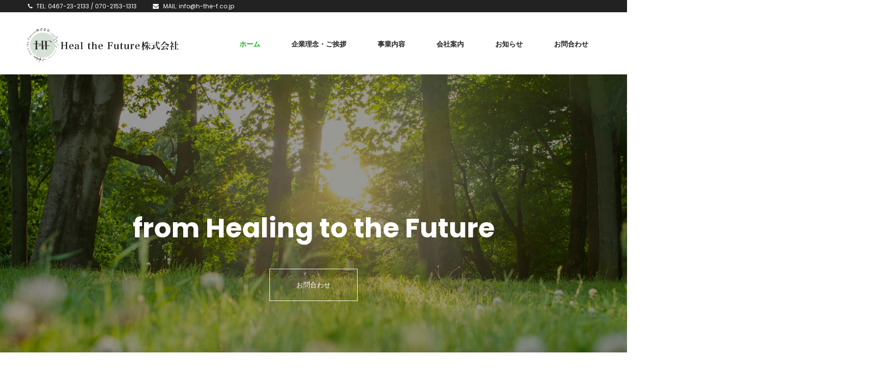

--- FILE ---
content_type: text/html; charset=UTF-8
request_url: https://h-the-f.co.jp/
body_size: 7987
content:
<!DOCTYPE html>
<!--[if IE 8 ]><html class="ie" xmlns="http://www.w3.org/1999/xhtml" xml:lang="ja" lang="ja"> <![endif]-->
<!--[if (gte IE 9)|!(IE)]><!-->
<html xmlns="http://www.w3.org/1999/xhtml" xml:lang="ja" lang="ja"><!--<![endif]-->
<head>
	<!-- Basic Page Needs -->
	<meta charset="UTF-8">
	<!--[if IE]><meta http-equiv='X-UA-Compatible' content='IE=edge,chrome=1'><![endif]-->
	<title>Heal the Future株式会社</title>

	<meta name="author" content="Heal the Future"><!-- Mobile Specific Metas -->
    <meta name="viewport" content="width=device-width, initial-scale=1, maximum-scale=1">
    <meta name="description" content="Heal the Future株式会社 | 癒すことから『健康』へ身体的健康に加えて、こころの健康を考え、より良い未来社会へ">
	<meta name="keywords" content="Heal the Future株式会社,健康,体質改善,美容,CBDオイル,鎌倉">
	
	
	<link rel="icon" href="images/favicon.ico">
	<!-- Boostrap style -->
	<link rel="stylesheet" type="text/css" href="stylesheet/bootstrap.min.css">

	<!-- REVOLUTION LAYERS STYLES -->
    <link rel="stylesheet" type="text/css" href="revolution/css/layers.css">
    <link rel="stylesheet" type="text/css" href="revolution/css/settings.css">

    <!-- Fancybox style -->
	<link rel="stylesheet" type="text/css" href="stylesheet/jquery.fancybox.css">

	<!-- Theme style -->
	<link rel="stylesheet" type="text/css" href="stylesheet/style.css">

	<!-- Reponsive -->
	<link rel="stylesheet" type="text/css" href="stylesheet/responsive.css">
	
	<!-- canonical -->
    <link rel="canonical" href="https://h-the-f.co.jp/" />
	
	
	<!-- Global site tag (gtag.js) - Google Analytics -->
	<script async src="https://www.googletagmanager.com/gtag/js?id=G-JQ9N1WXDP8"></script>
	<script>
	  window.dataLayer = window.dataLayer || [];
	  function gtag(){dataLayer.push(arguments);}
	  gtag('js', new Date());

	  gtag('config', 'G-JQ9N1WXDP8');
	  gtag('config', 'UA-217826006-2');
	</script>
	
	
	
</head>
	<body class="home">
		<div class="boxed">

		<section class="header-top">
			<div class="container">
				<div class="row">
					<div class="col-md-12">
						<ul class="pc flat-infomation">
							<li class="phone">TEL: 0467-23-2133 / 070-2153-1313</li>
							<li class="email">MAIL: info@h-the-f.co.jp</li>
						</ul><!-- /.flat-infomation -->
						
					</div><!-- /.col-md-12 -->
				</div><!-- /.row -->
			</div><!-- /.container -->
		</section><!-- /.header-top -->

		<header id="header" class="header">
			<div class="container">			
				<div class="row">
					<div class="col-md-12">
						<div id="logo" class="">
							<a href="index.html" title="">
								<img src="images/htf_logo_y.svg" alt="Heal the Future株式会社" />
							</a>
						</div><!-- /#logo -->
						<div class="btn-menu">
	                            <span>a</span>
	                        </div><!-- //mobile menu button -->
						
						<div class="nav-wrap">							
							<nav id="mainnav" class="mainnav">
								<ul class="menu">
									<li class="active">
										<a href="index.html" title="">ホーム</a>
										<!--<ul class="sub-menu">
											<li class="active"><a href="index.html" title="">Home 01</a></li>
											<li><a href="index-v2.html" title="">Home 02</a></li>
											<li><a href="index-v3.html" title="">Home 03</a></li>			
										</ul><!-- /.sub-menu -->
									</li>
									<li>
										<a href="greeting.html" title="">企業理念・ご挨拶</a>
									</li>
									<li>
										<a href="business.html" title="">事業内容</a>
										<!-- <ul class="sub-menu">
											<li><a href="about.html" title="">About 01</a></li>
											<li><a href="about-v2.html" title="">About 02</a></li>
											<li><a href="about-v3.html" title="">About 03</a></li>			
										</ul><!-- /.sub-menu -->
									</li>
									<li>
										<a href="services.html" title="">会社案内</a>
										<!-- <ul class="sub-menu">
											<li><a href="services.html" title="">Services 01</a></li>
											<li><a href="services-v2.html" title="">Services 02</a></li>
											<li><a href="services-v3.html" title="">Services 03</a></li>		
										</ul><!-- /.sub-menu -->
									</li>
									<li>
										<a href="news.html" title="">お知らせ</a>
										<!-- <ul class="sub-menu">
											<li><a href="portfolio.html" title="">Portfolio 01</a></li>
											<li><a href="portfolio-v2.html" title="">Portfolio 02</a></li>	
										</ul><!-- /.sub-menu -->
									</li>
									<li>
										<a href="contact.html" title="">お問合わせ</a>
										<!-- <ul class="sub-menu">
											<li><a href="blog.html" title="">Blog 01</a></li>
											<li><a href="blog-v2.html" title="">Blog 02</a></li>
											<li><a href="blog-v3.html" title="">Blog 03</a></li>
											<li><a href="blog-single.html" title="">Blog Single</a></li>
										</ul><!-- /.sub-menu -->
									</li>
								</ul><!-- /.menu -->
							</nav><!-- /#mainnav -->
						</div><!-- /.nav-wrap -->
						<div class="clearfix"></div>
					</div><!-- /.col-md-12 -->
				</div><!-- /.row -->
			</div><!-- /.container -->			
		</header><!-- /header -->

		<div class="menu-canvas">
			<span class="delete">x</span>
			<div class="logo-canvas">
				<a href="#">
					<img src="images/htf_logo.svg" alt="Heal the Future">
				</a>
			</div><!-- /.logo-canvas -->
			<div class="canvas-content">
				<p>『癒す』ことから『健康』へ、身体的健康に加えて、心の健康を考え、今からはじめる健康管理は、来年、再来年へと将来の健康へ繋がる架け橋になることを目指します。</p>
				<ul>
					<li>
						<div class="icon">
							<span class="icon-map"></span>
						</div>
						<div class="text">
							<div class="title">
								Address
							</div>
							<p>
								〒248-0012 神奈川県鎌倉市御成町13-14
							</p>
						</div>
					</li>
					<li>
						<div class="icon">
							<span class="icon-chat"></span>
						</div>
						<div class="text">
							<div class="title">
								Call
							</div>
							<p>
								0467-23-2133／070-2153-1313（代表携帯）
							</p>
						</div>
					</li>
					<li>
						<div class="icon">
							<span class="icon-envelope"></span>
						</div>
						<div class="text">
							<div class="title">
								Email
							</div>
							<p>
								info@h-the-f.co.jp 
							</p>
						</div>
					</li>
					<li>
						<div class="icon">
							<span class="icon-clock"></span>
						</div>
						<div class="text">
							<div class="title">
								営業時間
							</div>
							<p>
								月〜金（土日・祝日除く）:  9:00  - 17:00 
							</p>
						</div>
					</li>
				</ul>
				<div class="btn-more">
					<a href="index.html">HOME</a>
				</div>
			</div><!-- /.canvas-content -->
		</div><!-- /.menu-canvas -->
		
		<section class="banner banner-four">
		<div class="banner-slider swiper-container">
			<div class="swiper-wrapper">
				<div class="banner-item slide-one swiper-slide">
					<div class="banner-overlay"></div>
					<div class="container">
						<div class="banner-content">
							<h3>from Healing to the Future</h3>
							<!--<h1>皆様と歩む健康への共創</h1>-->
							<!-- <p>麻雀をはじめることで、仲間と楽しみながら日々の生活に目標や希望が持てます。</p>-->
							<ul class="justify-content-center">
							<li><a href="contact.html" class="button-default">お問合わせ</a></li>
						  </ul>
						</div><!-- banner-content -->
					</div><!-- container -->
				</div><!-- slide item -->
			</div><!-- swiper-wrapper -->
			<div class="swiper-pagination"></div>
		</div><!-- swiper-container -->
	</section><!-- banner -->	
			
			
		<br><br>

		
		
			<section class="flat-row flat-about">
			<div class="container">
				<div class="row">
					<div class="col-md-6 col-sm-6">
						<div class="about">
							<div class="flat-row-title about-title left">
								<h2>Our Vision</h2>
								<p class="price__subtitle">- 企業理念 -</p>
							</div>
							<img class="logo" src="images/htf_logo_gs.svg" alt="企業理念">
							<div class="about-content">
								<p>皆様と創り上げていく健康を未来へ<br>自然の恵みのもと事業活動を行っていることを理解し、健全で健康的な取り組みを通して、皆さまと共に健康の形を創り上げたいと考えております。そして将来世代と紡ぎ、貢献できるよう掲げております。</p>
								
							</div><!-- /.about-content -->
						</div><!-- /.about -->
					</div><!-- /.col-md-6 -->
					<div class="col-md-6 col-sm-6">
						<div class="about">
							<div class="about-image">
								<img src="images/top_img01.jpg" alt="企業理念">
							</div><!-- /.about-video -->
						</div><!-- /.about -->
					</div><!-- /.col-md-6 -->				
				</div><!-- /.row -->
			</div><!-- /.container -->
		</section><!-- /.flat-about -->
			
			
			
			<section class="flat-row flat-about">
			<div class="container">
				<div class="row">
					
					<div class="col-md-6 col-sm-6">
						<div class="about">
							<div class="flat-row-title about-title left">
								<h2>Greeting</h2>
								<p class="price__subtitle">- ご挨拶 -</p>
							</div>
							<img class="logo" src="images/htf_logo_gs.svg" alt="ご挨拶">
							<div class="about-content">
								<p>弊社ホームページをご覧頂き、誠にありがとうございます。
Heal the Future株式会社は、鎌倉の地を拠点に自然の恵みのもとに事業活動を行い、健康食品 ・ ヘルスケア全般に関わる卸売業  ・ 小売業  ・ 商品企画などの事業をおこなっています。</p>
								<div class="btn-readmore">
									<a href="greeting.html#gr" class="btn btn-border">READ MORE</a>
									</div>
							</div><!-- /.about-content -->
						</div><!-- /.about -->
					</div><!-- /.col-md-6 -->
					
					<div class="col-md-6 col-sm-6">
						<div class="about">
							<div class="about-image">
								<img src="images/top_img02.jpg" alt="ご挨拶">
							</div><!-- /.about-video -->
						</div><!-- /.about -->
					</div><!-- /.col-md-6 -->	
					
				</div><!-- /.row -->
			</div><!-- /.container -->
		</section><!-- /.flat-about -->

		<section class="flat-testimonial bg-image">
			<div class="container">
				
				
				
				<div class="row mt-80 pc">
					
					
					<div class="testimonial-image float-left">
						<img src="images/testimonial/02.jpg" alt="">
					</div>
					
					<div class="testimonial float-right">
						<div class="owl-carousel-6">
							<div class="testimonial-item">
								<div class="testimonial-header">
									<div class="name">
										品質・管理
									</div>
									<div class="option">
										Point
									</div>
								</div>
								<div class="testimonial-content">
									<p>天然、植物から授かる厳選された成分、<br>品質へのこだわり</p>
								</div>
							</div>
							<!-- /.testimonial-item -->
							<div class="testimonial-item">
								<div class="testimonial-header">
									<div class="name">
										国内分析・調査
									</div>
									<div class="option">
										Point
									</div>
								</div>
								<div class="testimonial-content">
									<p>国内分析・解析、食品・化粧品の調査、<br>OEM受託</p>
								</div>
							</div><!-- /.testimonial-item -->
							<div class="testimonial-item">
								<div class="testimonial-header">
									<div class="name">
										国内外連携
									</div>
									<div class="option">
										Point
									</div>
								</div>
								<div class="testimonial-content">
									<p>国内外、独自のネットワークの連携</p>
								</div>
							</div><!-- /.testimonial-item -->
							<div class="testimonial-item">
								<div class="testimonial-header">
									<div class="name">
										健全で健康的な取組み
									</div>
									<div class="option">
										Point
									</div>
								</div>
								<div class="testimonial-content">
									<p>皆様と創る新たな付加価値への共創、皆様と歩む健全で健康的な暮らしの創出</p>
								</div>
							</div><!-- /.testimonial-item -->
						</div><!-- /.owl-carousel-6 -->
					</div><!-- /.testimonial -->
				</div><!-- /.row pc-->
				
				
			<div class="row mt-80 sp">	
				<div class="col-sm-6">
							<div class="testimonial-item">
								<div class="testimonial-header">
									<div class="name">
										品質・管理
									</div>
									<div class="option">
										Point
									</div>
								</div>
								<div class="testimonial-content">
									<p>天然、植物から授かる厳選された成分、<br>品質へのこだわり</p>
								</div>
							</div>
	                      </div>
	
						<div class="col-sm-6 mt-30">
							<div class="testimonial-item">
								<div class="testimonial-header">
									<div class="name">
										国内分析・調査
									</div>
									<div class="option">
										Point
									</div>
								</div>
								<div class="testimonial-content">
									<p>国内分析・解析、食品・化粧品の調査、<br>OEM受託</p>
								</div>
							</div>
						</div>
	
						<div class="col-sm-6 mt-30">
							<div class="testimonial-item">
								<div class="testimonial-header">
									<div class="name">
										国内外連携
									</div>
									<div class="option">
										Point
									</div>
								</div>
								<div class="testimonial-content">
									<p>国内外、独自のネットワークの連携</p>
								</div>
							</div>
						</div>
	                  
						<div class="col-sm-6 mt-30">
							<div class="testimonial-item">
								<div class="testimonial-header">
									<div class="name">
										健全で健康的な取組み
									</div>
									<div class="option">
										Point
									</div>
								</div>
								<div class="testimonial-content">
									<p>皆様と創る新たな付加価値への共創、皆様と歩む健全で健康的な暮らしの創出</p>
								</div>
							</div>
					    </div>
				 </div>
				
			</div><!-- /.container -->
		</section><!-- /.flat-testimonial -->
			
			

		<section class="flat-portfolio">
			<div class="row">
				<div class="col-md-12">
					<div class="flat-row-title center">
						<h2>Our Business</h2>
						<p class="price__subtitle">- 事業内容 -</p>
					</div><!-- /.flat-row-title -->
				</div>
			</div><!-- /.row -->
			<div class="owl-carousel-7 pc">
				<div class="portfolio-item">
					<div class="portfolio-image">
						<img src="images/services/01.jpg" alt="原料卸販売">
					</div>
					<div class="portfolio-content">
						<div class="icon">
							<a href="business.html#a"><span class="ion-ios-search"></span></a>
						</div>
						<h3>
							<!--<a href="business.html" title="">原料卸販売</a>-->
						</h3>
						<ul>
							<li>
								<a href="business.html#a">
									READ MORE
								</a>
							</li>
						</ul>
					</div><!-- /.portfolio-content -->
					<p class="price__subtitle center mt-30">原料卸販売<span class="sp dli-chevron-round-right"></span></p>
					
				</div><!-- /.portfolio-item -->
				<div class="portfolio-item">
					<div class="portfolio-image">
						<img src="images/services/02.jpg" alt="CBD等の国内分析・解析　健康食品・化粧品の調査　OEM商品受託製造">
					</div>
					<div class="portfolio-content">
						<div class="icon">
							<a href="business.html#b"><span class="ion-ios-search"></span></a>
						</div>
						 <h3>
							<!--<a href="business.html" title="">CBD等の国内分析・解析</a> -->
						</h3>
						<ul>
							<li>
								<a href="business.html#b">
									READ MORE
								</a>
							</li>
						</ul>
					</div><!-- /.portfolio-content -->
					<p class="price__subtitle center mt-30">CBD等の国内分析・解析<br>健康食品・化粧品の調査<br>OEM商品受託製造<span class="sp dli-chevron-round-right"></span></p>
				</div><!-- /.portfolio-item -->
				
				<div class="portfolio-item">
					<div class="portfolio-image">
						<img src="images/services/03.jpg" alt="勉強会・イベントの企画及び運営">
					</div>
					<div class="portfolio-content">
						<div class="icon">
							<a href="business.html#c"><span class="ion-ios-search"></span></a>
						</div>
						 <h3>
							<!--<a href="business.html" title="">OEM商品受託製造</a>-->
						</h3>
						<ul>
							<li>
								<a href="business.html#c">
									READ MORE
								</a>
							</li>
						</ul>
					</div><!-- /.portfolio-content -->
						<p class="price__subtitle center mt-30">勉強会・イベントの企画及び運営<span class="sp dli-chevron-round-right"></span></p>
				</div><!-- /.portfolio-item -->
				
				<div class="portfolio-item">
					<div class="portfolio-image">
						<img src="images/services/04.jpg" alt="国内外の専門家、団体等との連携原料及び商品の品質管理">
					</div>
					<div class="portfolio-content">
						<div class="icon">
							<a href="business.html#d"><span class="ion-ios-search"></span></a>
						</div>
						<h3>
							<!--<a href="business.html" title="">健康食品・化粧品の調査</a> -->
						</h3>
						<ul>
							<li>
								<a href="business.html#d">
									READ MORE
								</a>
							</li>
						</ul>
					</div><!-- /.portfolio-content -->
					<p class="price__subtitle center mt-30">国内外の専門家、団体等との連携<br>原料及び商品の品質管理<span class="sp dli-chevron-round-right"></span></p>
				</div><!-- /.portfolio-item -->
				
				
				
			</div><!-- /.owl-carousel-7 -->
			
			
			<div class="row sp">
					<div class="col-sm-6">
						<div class="imagebox">
							<div class="imagebox-image">
								<img src="images/services/01.jpg" alt="原料卸販売">
							</div>
							<div class="imagebox-content">
								<h3>
									<a href="#" title="原料卸販売">原料卸販売</a>
								</h3>
								<p>厳選した信頼のおける農場、LABOと連携し安心・安全な原料を海外から調達しています。ニーズに合わせたバルク販売も行っております。</p><br>
								<p><a href="business.html#a"><font color="#06b610">続きはこちら&gt;&gt;</font></a></p>
							</div>
						</div><!-- /.imagebox -->
					</div><!-- /.col-md-6 col-sm-6 -->
					<div class="col-sm-6">
						<div class="imagebox">
							<div class="imagebox-image">
								<img src="images/services/02.jpg" alt="CBD等の国内分析・解析 健康食品・化粧品の調査 OEM商品受託製造">
							</div>
							<div class="imagebox-content">
								<h3>
									<a href="#" title="CBD等の国内分析・解析 健康食品・化粧品の調査 OEM商品受託製造">CBD等の国内分析・解析　／ 健康食品・化粧品の調査　／ OEM商品受託製造</a>
								</h3>
								<p>CBD(カンナビジオール)を中心とした各種分析・解析。<br>
							    健康食品・化粧品の調査。国内工場にて健康食品・サプリメント・化粧品などOEM商品受託製造。<br>少量生産など、お客様のご要望に合わせてサポートいたします。</p><br>
								<p><a href="business.html#b"><font color="#06b610">続きはこちら&gt;&gt;</font></a></p>

							</div>
						</div><!-- /.imagebox -->
					</div><!-- /.col-md-4 col-sm-6 -->
					
					
					<div class="col-sm-6">
						<div class="imagebox">
							<div class="imagebox-image">
								<img src="images/services/03.jpg" alt="勉強会・イベントの企画及び運営">
							</div>
							<div class="imagebox-content">
								<h3>
									<a href="#" title="勉強会・イベントの企画及び運営">勉強会・イベントの企画及び運営</a>
								</h3>
								<p>健康に関心のある方だけでなく、様々な方との交流を持つことで、生きるうえでの新しい発見や気付きを得られる前向きな形を皆様と共に築いていきたいと存じます。健康・医療に関する専門家への演依頼も承っております。</p><br>
								<p><a href="business.html#c"><font color="#06b610">続きはこちら&gt;&gt;</font></a></p>
							


							</div>
						</div><!-- /.imagebox -->
					</div><!-- /.col-md-6 col-sm-6 -->
					<div class="col-sm-6">
						<div class="imagebox">
							<div class="imagebox-image">
								<img src="images/services/04.jpg" alt="国内外の専門家、団体等との連携 原料及び商品の品質管理">
							</div>
							<div class="imagebox-content">
								<h3>
									<a href="#" title="国内外の専門家、団体等との連携 原料及び商品の品質管理">国内外の専門家、団体等との連携／原料及び商品の品質管理</a>
								</h3>
								<p>独自のネットワークによる国内外と連携・協働し取り組みを推進。<br>アメリカ・ネパール・イスラエルなど諸国の、農家・工場・研究所・各専門家との連携を行い、日本との各団体・専門家・研究室との連携から環境に配慮したサプライチェーンを構成。</p><br>

<p><a href="business.html#d"><font color="#06b610">続きはこちら&gt;&gt;</font></a></p>
							</div>
						</div><!-- /.imagebox -->
					</div><!-- /.col-md-4 col-sm-6 -->
					
			<div class="col-md-12 col-sm-12">
				<div class="btn-readmore center">
									<a href="business.html" class="btn btn-border2">事業内容はこちら</a>
									</div>
			</div><!-- /.col-md-4 col-sm-6 -->
					
				</div><!-- /.row -->
			
			
		</section><!-- /.flat-portfolio -->

		<section class="flat-row flat-about">
			<div class="container">
				<div class="row">
					<div class="col-md-6 col-sm-6">
						<div class="about">
							<div class="flat-row-title about-title2 left">
								<h2>Company</h2>
								<p class="price__subtitle">- 会社案内 -</p>
							</div>
							<div class="about-content">
								<p>Heal the Future株式会社<br>■会社の所在地 :〒248-0012 神奈川県鎌倉市御成町13-14<br>■設立年月日 :2022年2月17日<br>■電話番号 : 0467-23-2133 <br>
 070-2153-1313(代表携帯)<br>■メール：info@h-the-f.co.jp</p>
								<div class="btn-readmore">
									<a href="services.html" class="btn btn-border">READ MORE</a>
									</div>
							</div><!-- /.about-content -->
						</div><!-- /.about -->
					</div><!-- /.col-md-6 -->
					<div class="col-md-6 col-sm-6">
						<div class="about">
							<div class="about-image">
								<img src="images/company/01.jpg" alt="会社案内">
							</div><!-- /.about-video -->
						</div><!-- /.about -->
					</div><!-- /.col-md-6 -->				
				</div><!-- /.row -->
			</div><!-- /.container -->
		</section><!-- /.flat-about -->
			
			
			
			
			<section class="flat-testimonial style2 parallax parallax9">
			<div class="container">
				<div class="row">
					<div class="col-md-12">
						<div class="owl-carousel-9">
							
							
							
							
							
							
						</div><!-- /.owl-carousel-9 -->
					</div><!-- /.col-md-12 -->
				</div><!-- /.row -->
			</div><!-- /.container -->
		</section><!-- /.flat-testimonial -->
			
			

		<section class="flat-row flat-news">
		  <div class="container">
		    <div class="row">
		      <div class="col-md-12">
		        <div class="flat-row-title center">
		          <div class="container">
		            <div class="row">
		              <div class="col-md-12">
		                <div class="flat-row-title center">
		                  <h2>NEWS</h2>
		                  <p class="price__subtitle">- お知らせ -</p>
	                    </div>
		                <!-- /.flat-row-title -->
	                  </div>
	                </div>
		            <!-- /.row -->
		            <div class="row">
						
						<div class="col-sm-4">
		                <article class="post">
		                  <div class="featured-post"> <a href="news13.html" title="【 メディア記載 】「経道（KEIDO）」に、弊社取材記事が掲載されました。" class="post-image"> <img src="images/news/13.jpg" alt="【 メディア記載 】「経道（KEIDO）」に、弊社取材記事が掲載されました。"> </a>
		                    <ul class="post-date">
		                      <li class="day">28</li>
		                      <li class="month">May</li>
	                        </ul>
	                      </div>
		                  <!-- /.featured-post -->
		                  <div class="content-post"> <a href="news13.html"><span class="tag">2025.05.28</span></a>
		                    <h4 class="title-post"> <a href="news13.html" title="【 メディア記載 】「経道（KEIDO）」に、弊社取材記事が掲載されました。">【 メディア記載 】「経道（KEIDO）」に、弊社取材記事が掲載されました。</a> </h4>
		                    <p><a href="news13.html" title=""><font color="#06b610">Read More &gt;&gt;</font></a></p>
	                      </div>
		                  <!-- /.content-post -->
	                    </article>
		                <!-- /.post -->
	                  </div>
		              <!-- /.col-sm-4 -->
						
						<div class="col-sm-4">
		                <article class="post">
		                  <div class="featured-post"> <a href="news12.html" title="『子育て応援フェス♪ IKU×IKU』開催のお知らせ" class="post-image"> <img src="images/news/12.jpg" alt="『子育て応援フェス♪ IKU×IKU』開催のお知らせ"> </a>
		                    <ul class="post-date">
		                      <li class="day">16</li>
		                      <li class="month">Nov</li>
	                        </ul>
	                      </div>
		                  <!-- /.featured-post -->
		                  <div class="content-post"> <a href="news12.html"><span class="tag">2024.11.16・17</span></a>
		                    <h4 class="title-post"> <a href="news12.html" title="『子育て応援フェス♪ IKU×IKU』開催のお知らせ">『子育て応援フェス♪ IKU×IKU』開催のお知らせ</a> </h4>
		                    <p><a href="news12.html" title=""><font color="#06b610">Read More &gt;&gt;</font></a></p>
	                      </div>
		                  <!-- /.content-post -->
	                    </article>
		                <!-- /.post -->
	                  </div>
		              <!-- /.col-sm-4 -->
						
						<div class="col-sm-4">
		                <article class="post">
		                  <div class="featured-post"> <a href="news11.html" title="第1回東京国際ヘンプカンファレンスが開催されました。" class="post-image"> <img src="images/news/11.jpg" alt="第1回東京国際ヘンプカンファレンスが開催されました。"> </a>
		                    <ul class="post-date">
		                      <li class="day">24</li>
		                      <li class="month">Sep</li>
	                        </ul>
	                      </div>
		                  <!-- /.featured-post -->
		                  <div class="content-post"> <a href="news11.html"><span class="tag">2024.09.24~26</span></a>
		                    <h4 class="title-post"> <a href="news11.html" title="第1回東京国際ヘンプカンファレンスが開催されました。">第1回東京国際ヘンプカンファレンスが開催されました。</a> </h4>
		                    <p><a href="news11.html" title=""><font color="#06b610">Read More &gt;&gt;</font></a></p>
	                      </div>
		                  <!-- /.content-post -->
	                    </article>
		                <!-- /.post -->
	                  </div>
		              <!-- /.col-sm-4 -->
						
		              
		              
		             
		              
	                </div>
		            <!-- /.row -->
		            <div class="btn-readmore  center"> <a href="news.html" class="btn btn-border">お知らせ一覧 >> </a> </div>
	              </div>
		          <p class="price__subtitle">&nbsp;</p>
		        </div>
		      </div>
		    </div>
		  </div><!-- /.container -->
		</section><!-- /.news -->

		<!--<section class="flat-row flat-partner">
			<div class="container">
				<div class="row">
					<div class="col-md-12">
						<ul class="owl-carousel owl-carousel-0">
							<li class="slide">
								<a href="#" title="">
									<img src="images/ryoku.png" alt="Ryoku">
								</a>
							</li>
							<li class="slide">
								<a href="#" title="">
									<img src="images/ryoku.png" alt="Ryoku">
								</a>
							</li>
							<li class="slide">
								<a href="#" title="">
									<img src="images/ryoku.png" alt="Ryoku">
								</a>
							</li>
							<li class="slide">
								<a href="#" title="">
									<img src="images/ryoku.png" alt="Ryoku">
								</a>
							</li>
							<li class="slide">
								<a href="#" title="">
									<img src="images/ryoku.png" alt="Ryoku">
								</a>
							</li>
							<li class="slide">
								<a href="#" title="">
									<img src="images/ryoku.png" alt="Ryoku">
								</a>
							</li>
							<li class="slide">
								<a href="#" title="">
									<img src="images/ryoku.png" alt="Ryoku">
								</a>
							</li>
							<li class="slide">
								<a href="#" title="">
									<img src="images/ryoku.png" alt="Ryoku">
								</a>
							</li>
							<li class="slide">
								<a href="#" title="">
									<img src="images/ryoku.png" alt="Ryoku">
								</a>
							</li>
							<li class="slide">
								<a href="#" title="">
									<img src="images/ryoku.png" alt="Ryoku">
								</a>
							</li>
							<li class="slide">
								<a href="#" title="">
									<img src="images/ryoku.png" alt="Ryoku">
								</a>
							</li>
							<li class="slide">
								<a href="#" title="">
									<img src="images/ryoku.png" alt="Ryoku">
								</a>
							</li>
							<li class="slide">
								<a href="#" title="">
									<img src="images/ryoku.png" alt="Ryoku">
								</a>
							</li>
						</ul>
					</div><!-- /.col-md-12 -->
				<!-- </div><!-- /.row -->
			<!-- </div><!-- /.container -->
		<!-- </section><!-- /.flat-partner -->

		<footer class="style2">
			<div class="container">
				<div class="row">
					<div class="col-md-4 col-sm-6">
						<div class="widget-footer widget-about">
							<div class="logo-ft">
								<a href="index.html" title="logo corpbusiness">
									<img src="images/htf_logo_y_ft.svg" alt="">
								</a>
							</div>
							
						</div><!-- /.widget-about -->
					</div><!-- /.col-md-3 col-sm-6 -->
					<div class="col-md-5 col-sm-6">
						<div class="widget-footer widget-quicklink">
							<h3 class="widget-title">
								MENU
							</h3>
							<ul class="one-half">
								<li><a href="index.html" title="ホーム">ホーム</a></li>
								<li><a href="business.html" title="事業内容">事業内容</a></li>
								<li><a href="services.html" title="会社案内">会社案内</a></li>
							</ul>
							<ul class="one-half second">
								<li><a href="greeting.html" title="企業理念・ご挨拶">企業理念・ご挨拶</a></li>
 								<li><a href="news.html" title="お知らせ">お知らせ</a></li>
								<li><a href="contact.html" title="お問合わせ">お問合わせ</a></li>
							</ul>
						</div><!-- /.widget-quicklink -->
					</div><!-- /.col-md-3 col-sm-6 -->
					
					<div class="col-md-3 col-sm-6">
						<div class="widget-footer widget-contact">
							<h3 class="widget-title">CONTACT</h3>
							<ul class="pc footer-info">
								<li class="address">〒248-0012 神奈川県鎌倉市御成町13-14</li>
								<li class="phone"><span> TEL: 0467-23-2133<br>070-2153-1313（代表携帯）</span></li>
								<li class="email">MAIL: info@h-the-f.co.jp</li>
							</ul>
							<ul class="sp footer-info">
								<li class="address">〒248-0012 神奈川県鎌倉市御成町13-14</li>
								<li class="phone"><span> TEL: <a href="tel:0467-23-2133" title="">0467-23-2133</a><br>
<a href="tel:070-2153-1313" title=""> 070-2153-1313（代表携帯）</a></span></li>
								<li class="email">MAIL: <a href="mailto:info@h-the-f.co.jp" title="">info@h-the-f.co.jp</a></li>
							</ul>
							
						</div><!-- /.widget-contact -->
					</div><!-- /.col-md-3 col-sm-6 -->
				</div><!-- /.row -->
			</div><!-- /.container -->
		</footer><!-- /footer -->

		<section class="footer-bottom style2">
			<div class="container">
				<div class="row">
					<div class="col-md-12">
						<div class="copyright">
							Copyright © 2023 Corporation by <a href="index.html" title="">Heal the Future</a>. All rights reserved
						</div>
						<div class="clearfix"></div>
					</div><!-- /.col-md-12 -->
				</div><!-- /.row -->
			</div><!-- /.container -->
		</section><!-- /.footer-bottom -->

		<div class="button-go-top">
			<a href="#" title="" class="go-top">
				<i class="fa fa-chevron-up"></i>
			</a><!-- /.go-top -->
		</div><!-- /.button-go-top -->
		
	</div>

	<!-- Javascript -->
    <script type="text/javascript" src="javascript/jquery.min.js"></script>
    <script type="text/javascript" src="javascript/bootstrap.min.js"></script>
	<script type="text/javascript" src="javascript/waypoints.min.js"></script>
	<script type="text/javascript" src="javascript/parallax.js"></script>
	<script type="text/javascript" src="javascript/isotope.pkgd.min.js"></script>
	<script type="text/javascript" src="javascript/imagesloaded.pkgd.min.js"></script>
	<script type="text/javascript" src="javascript/easing.js"></script>
	
	<script type="text/javascript" src="javascript/jquery.fancybox.js"></script>
	<script type="text/javascript" src="javascript/jquery.flexslider-min.js"></script>
    <script type="text/javascript" src="javascript/owl.carousel.js"></script>
    <script type="text/javascript" src="javascript/jquery-countTo.js"></script>

    <script type="text/javascript" src="javascript/main.js"></script>

    <!-- Revolution Slider -->
    <script type="text/javascript" src="revolution/js/jquery.themepunch.tools.min.js"></script>
    <script type="text/javascript" src="revolution/js/jquery.themepunch.revolution.min.js"></script>
    <script type="text/javascript" src="revolution/js/slider.js"></script>

    <!-- SLIDER REVOLUTION 5.0 EXTENSIONS  (Load Extensions only on Local File Systems !  The following part can be removed on Server for On Demand Loading) -->    
    <script type="text/javascript" src="revolution/js/extensions/revolution.extension.actions.min.js"></script>
    <script type="text/javascript" src="revolution/js/extensions/revolution.extension.carousel.min.js"></script>
    <script type="text/javascript" src="revolution/js/extensions/revolution.extension.kenburn.min.js"></script>
    <script type="text/javascript" src="revolution/js/extensions/revolution.extension.layeranimation.min.js"></script>
    <script type="text/javascript" src="revolution/js/extensions/revolution.extension.migration.min.js"></script>
    <script type="text/javascript" src="revolution/js/extensions/revolution.extension.navigation.min.js"></script>
    <script type="text/javascript" src="revolution/js/extensions/revolution.extension.parallax.min.js"></script>
    <script type="text/javascript" src="revolution/js/extensions/revolution.extension.slideanims.min.js"></script>
    <script type="text/javascript" src="revolution/js/extensions/revolution.extension.video.min.js"></script>

	</body>
</html>

--- FILE ---
content_type: text/css
request_url: https://h-the-f.co.jp/stylesheet/style.css
body_size: 12691
content:
/**
  * Name: Corpbusiness
  * Version: 1.0
  * Author: Themesflat
  * Author URI: http://www.themesflat.com
*/

@import url("font-awesome.css");
@import url("owl.carousel.css");
@import url("flexslider.css");
@import url("animate.min.css");
@import url("ionicons.min.css");
@import url("themify-icons.css");
@import url("et-line.css");
@import url("shortcodes.css");
@import url('https://fonts.googleapis.com/css?family=Poppins:100,100i,200,200i,300,300i,400,400i,500,500i,600,600i,700,700i,800,800i,900,900i');
@import url("fonts/utsaahb.ttf");
@import url("fonts/Myriad Pro Regular.ttf");
@import url('https://fonts.googleapis.com/css2?family=Noto+Serif+JP:wght@500&display=swap');

/**
  *	Reset
  *	Repeatable Patterns
  *	Header Top
  * Header Top Style1
  *	Header
  *	Mobile navigation
  *	Page title
  *	TP Banner
  *	Main Content
  * Main Content Style1
  *	SideBar
  *	Blog Pagination
  *	Footer
  *	Footer style2
  *	Footer Bottom
  * Blog Single
  * Menu Canvas
  * Preload
*/

/* Reset
-------------------------------------------------------------- */
html {
	overflow-y: scroll;
	-webkit-text-size-adjust: 100%;
	   -ms-text-size-adjust: 100%;
}

body {
	line-height: 1;
	-webkit-font-smoothing: antialiased;
	-webkit-text-size-adjust: 100%;
	   -ms-text-size-adjust: 100%;
}

a, abbr, acronym, address, applet, article, aside, audio, b, big, blockquote, body, caption, canvas, center, cite, code,
dd, del, details, dfn, dialog, div, dl, dt, em, embed, fieldset, figcaption, figure, form, footer, header, hgroup, h1, h2, h3, h4, h5, h6, html, i, iframe, img, ins, kbd, label, legend, li, mark, menu, nav,object, ol, output, p, pre, q, ruby, s, samp, section, small, span, strike, strong, sub, summary, sup, tt, table, tbody, textarea, tfoot, thead, time, tr, th, td, u, ul, var, video  {
	font-family: inherit;
	font-size: 100%;
	font-weight: inherit;
	font-style: inherit;
	vertical-align: baseline;
	margin: 0;
	padding: 0;
	border: 0;
	outline: 0;
	background: transparent;
}

article, aside, details, figcaption, figure, footer, header, hgroup, menu, nav, section {
	display: block;
}

ol, ul {
	list-style: none;
}

blockquote, q {
	-webkit-hyphens: none;
	  -moz-hyphens: none;
	   -ms-hyphens: none;
	       hyphens: none;
	        quotes: none;
}

figure {
	margin: 0;
}

:focus {
	outline: 0;
}

table {
	border-collapse: collapse;
	border-spacing: 0;
}

img {
	border: 0;
	-ms-interpolation-mode: bicubic;
	vertical-align: middle;
}

legend {
	white-space: normal;
}

button,
input,
select,
textarea {
	font-size: 100%;
	margin: 0;
	max-width: 100%;
	vertical-align: baseline;
	-webkit-box-sizing: border-box;
	  -moz-box-sizing: border-box;
	       box-sizing: border-box;
}

button,
input {
	line-height: normal;
}

input,
textarea {
	background-image: -webkit-linear-gradient(hsla(0,0%,100%,0), hsla(0,0%,100%,0)); /* Removing the inner shadow, rounded corners on iOS inputs */
}

button,
input[type="button"],
input[type="reset"],
input[type="submit"] {
	line-height: 1;
	cursor: pointer; /* Improves usability and consistency of cursor style between image-type 'input' and others */
	-webkit-appearance: button; /* Corrects inability to style clickable 'input' types in iOS */
	border: none;
}

input[type="checkbox"],
input[type="radio"] {
	padding: 0; /* Addresses excess padding in IE8/9 */
}

input[type="search"] {
	-webkit-appearance: textfield; /* Addresses appearance set to searchfield in S5, Chrome */
}

input[type="search"]::-webkit-search-decoration { /* Corrects inner padding displayed oddly in S5, Chrome on OSX */
	-webkit-appearance: none;
}

button::-moz-focus-inner,
input::-moz-focus-inner { /* Corrects inner padding and border displayed oddly in FF3/4 www.sitepen.com/blog/2008/05/14/the-devils-in-the-details-fixing-dojos-toolbar-buttons/ */
	border: 0;
	padding: 0;
}

*,
*:before,
*:after {
	-webkit-box-sizing: border-box;
	   -moz-box-sizing: border-box;
	        box-sizing: border-box;
}

/* Repeatable Patterns
-------------------------------------------------------------- */
*,
*:before,
*:after {
	-webkit-box-sizing: border-box;
	   -moz-box-sizing: border-box;
			box-sizing: border-box;
}

body {
	font: 14px/24px "Poppins", serif;
	background-color: #fff;
	color: #333333;
	overflow: hidden;
}

a {
	text-decoration: none;
	color: #a7a0a0;
	-webkit-transition: all 0.3s ease-in-out;
	   -moz-transition: all 0.3s ease-in-out;
		-ms-transition: all 0.3s ease-in-out;
		 -o-transition: all 0.3s ease-in-out;
			transition: all 0.3s ease-in-out;
}

a:hover,
a:focus {
	color: #06b610;
	text-decoration: none;
	outline: 0;
	-webkit-transition: all 0.3s ease-in-out;
	   -moz-transition: all 0.3s ease-in-out;
		-ms-transition: all 0.3s ease-in-out;
		 -o-transition: all 0.3s ease-in-out;
			transition: all 0.3s ease-in-out;
}


ul, ol {
	padding: 0;
}

img {
	max-width: 100%;
	height: auto;
}

.img-right {
	margin: 0 0 0 50px !important;
	float: right;
}

b, strong {
	font-weight: 900;
}

button {
	border: none;
}

button,
input[type="button"],
input[type="reset"],
input[type="submit"] {
    display: inline-block;
    padding: 0px 29px 0 30px;
    height: 47px;
    font-size: 13px;
    text-transform: uppercase;
    color: #ffffff;
    -webkit-border-radius: 20px;
    -ms-border-radius: 20px;
    -o-border-radius: 20px;
    -moz-border-radius: 20px;
    border-radius: 5px;
    font-weight: 700;
    font-family: "Poppins", sans-serif;
    position: relative;
    -webkit-transition: all 0.3s ease-in-out;
    -moz-transition: all 0.3s ease-in-out;
    -ms-transition: all 0.3s ease-in-out;
    -o-transition: all 0.3s ease-in-out;
    transition: all 0.3s ease-in-out;
    letter-spacing: 0.5px;
}

button.search-submit-form {
	position: absolute;
    right: 16px;
    top: 1px;
    padding: 0px 17px;
    color: #0e0e0e;
    background-color: #ffffff;
    display: inline-block;
    line-height: 68px;
    height: 68px;
    font-size: 19px;
    border-color: transparent;
    text-transform: uppercase;
    font-weight: 700;
    border-radius: 0;
    -webkit-transition: all 0.3s ease-in-out;
    -moz-transition: all 0.3s ease-in-out;
    -ms-transition: all 0.3s ease-in-out;
    -o-transition: all 0.3s ease-in-out;
    transition: all 0.3s ease-in-out;
}

select,
textarea,
/*input[type="text"],*/
input[type="password"],
input[type="datetime"],
input[type="datetime-local"],
input[type="date"],
input[type="month"],
input[type="time"],
input[type="week"],
input[type="number"],
input[type="url"],
input[type="search"],
input[type="tel"],
input[type="color"],
input[type="email"] {
	position: relative;
    display: block;
    width: 100%;
    line-height: 24px;
    padding: 8px 60px 8px 15px;
    color: #222222;
    border: 1px solid #a6a6a6;
    height: 47px;
    background-color: #ffffff;
    border-radius: 0px;
    margin-bottom: 20px;
	-webkit-transition: all 0.3s ease-in-out;
	   -moz-transition: all 0.3s ease-in-out;
	    -ms-transition: all 0.3s ease-in-out;
	     -o-transition: all 0.3s ease-in-out;
	        transition: all 0.3s ease-in-out;
}


input[type="search"] {
	padding:  8px 50px 8px 20px;
    height: 70px;
}

input[type="email"] {
    padding: 8px 20px;
    color: #555555;
    border: 1px solid #2e363a;
    height: 47px;
    margin-bottom: 19px;
}

textarea:focus,
input[type="text"]:focus,
input[type="password"]:focus,
input[type="datetime"]:focus,
input[type="datetime-local"]:focus,
input[type="date"]:focus,
input[type="month"]:focus,
input[type="time"]:focus,
input[type="week"]:focus,
input[type="number"]:focus,
input[type="email"]:focus,
input[type="url"]:focus,
input[type="search"]:focus,
input[type="tel"]:focus,
input[type="color"]:focus {
	border: 1px solid #06b610;
	-webkit-box-shadow: none;
	   -moz-box-shadow: none;
			box-shadow: none;
}

textarea {
	width: 100%;
	padding: 7px 19px;
    height: 170px;
}

input[type="checkbox"] {
	display: inline;
}

textarea:-moz-placeholder,
textarea::-moz-placeholder,
input:-moz-placeholder,
input::-moz-placeholder {
	color: #5d5d5d;
	opacity: 1;
}

input:-ms-input-placeholder {
	color: #5d5d5d;
}

textarea::-webkit-input-placeholder,
input::-webkit-input-placeholder {
	color: #5d5d5d;
	opacity: 1;
}

/* bootstrap resetting elements */
.btn {
	background-image: none;
}

textarea,
input[type="text"],
input[type="submit"],
input[type="password"],
input[type="datetime"],
input[type="datetime-local"],
input[type="date"],
input[type="month"],
input[type="time"],
input[type="week"],
input[type="number"],
input[type="email"],
input[type="url"],
input[type="search"],
input[type="tel"],
input[type="color"],
.uneditable-input,
.dropdown-menu,
.navbar .nav > .active > a,
.navbar .nav > .active > a:hover,
.navbar .nav > .active > a:focus {
	-webkit-appearance: none;
	text-shadow: none;
	-webkit-box-shadow: none;
	   -moz-box-shadow: none;
	     -o-box-shadow: none;
	        box-shadow: none;
	color: #000;
}

h1, h2, h3, h4, h5, h6 {
	font-family: 'Poppins', sans-serif;
	font-weight: 400;
	color: #333333;
}

h1 { font-size: 36px; line-height: 40px; }
h2 { font-size: 24px; line-height: 35px; }
h3 { font-size: 16px; line-height: 27px; }
h4 { font-size: 14px; line-height: 27px; }

.container {
	width: 1200px;
	max-width: 100%;
}

.height49 {
	height: 49px;
}

.clearfix {clear: both;}
.left {text-align: left;}
.center {text-align: center;}
.right {text-align: right;}

.blue {color: #06b610;}
.orange {color: #06b610;}
.text-color {color: #2c2c2c;}

.btn-more a {
	color: #ffffff;
	font-size: 14px;
	padding: 10px 30px;
	background-color: #06b610;
	border-radius: 3px;
}
.btn-more a:hover {background-color: #06b610;}
.bg-blue {background-color: #06b610;}

.background{background-color: #f9fafb;}

.boxed {
	position: relative;
}

.boxed.overlay-canvas:after {
	content: '';
	position: absolute;
	top: 0;
	left: 0;
	height: 100%;
	width: 100%;
	z-index: 998;
	background: rgba(0, 0, 0, 0.8);
}

/* Header Top
-------------------------------------------------------------- */
.header-top {
	background-color: #222222;
}

ul.flat-infomation {
	float: left;
}

ul.flat-infomation li {
	display: inline-block;
	color: #fff;
	font-size: 12px;
	position: relative;
	padding-left: 19px;
	padding-right: 31px;
}

ul.flat-infomation li a {
	color: #ffffff;
	line-height: 43px;
    position: relative;
    letter-spacing: 0.3px;
    padding-left: 4px;
}

ul.flat-infomation li.email a {
	padding-left: 0px;
    letter-spacing: 0.1px;
}

ul.flat-infomation li:before {
	content: "\f095";
	position: absolute;
	font-family: 'fontawesome';
	color: #fff;
	left: 2px;
	line-height: 25px;
}

ul.flat-infomation li.email:before {
	content: "\f0e0";
	left: -2px
}



.header-top ul.flat-social {
	/* float: right;*/
}

.header-top ul.flat-social li {
	display: inline-block;
	padding-left: 14px;
}

.header-top ul.flat-social li a {
	line-height: 42px;
	padding-top: 3px;
	display: block;
	color: #fff;
}

/* Header Top Style1
-------------------------------------------------------------- */
.header-top.style1 {
	background-color: transparent;
	border-bottom: 1px solid #f8f8f8;
}

.header-top.style1 ul.flat-infomation {
	float: right;
}

.header-top.style1 ul.flat-infomation li a:not(:hover),
.header-top.style1 ul.flat-infomation li,
.header-top.style1 ul.flat-infomation li:before {
	color: #555555;
	line-height: 59px;
}

.header-top.style1 ul.flat-infomation li {
	font-size: 14px;
}

.header-top.style1 .menu-extra > div {
	line-height: 59px;
}

.header-top.style1 .menu-extra > div.box-search .top-search {
	top: 5px;
}

/* Header
-------------------------------------------------------------- */
.header {
	background-color: #fff;
	box-shadow: 0px 2px 2px 0px rgba(0, 0, 0, 0.1);
}

/* Header Fix*/

.header.downscrolled {
	width: 100%;	
	-ms-filter: progid:DXImageTransform.Microsoft.Alpha(opacity=0);
	filter: alpha(opacity=0);
	visibility: hidden;
	-webkit-transform: translateY(-100%);
	-ms-transform: translateY(-100%);
	transform: translateY(-100%);
	-webkit-transition: all 0.3s ease-in-out;
	-moz-transition: all 0.3s ease-in-out;
	-ms-transition: all 0.3s ease-in-out;
	-o-transition: all 0.3s ease-in-out;
	transition: all 0.3s ease-in-out;
} 
.header.upscrolled {
	position: fixed;
	opacity: 1;
	z-index: 9999;
	background-color: #fff;
	-ms-filter: progid:DXImageTransform.Microsoft.Alpha(opacity=100);
	filter: alpha(opacity=100);
	visibility: visible;
	top: 0;
	-webkit-transform: translateY(0);
	-ms-transform: translateY(0);
	transform: translateY(0);
	-webkit-transition: all 0.3s ease-in-out;
	-moz-transition: all 0.3s ease-in-out;
	-ms-transition: all 0.3s ease-in-out;
	-o-transition: all 0.3s ease-in-out;
	transition: all 0.3s ease-in-out;
}

/* Logo */
#logo {
	float: left;
	margin: -3px;
}

#logo a {
	line-height: 90px;
}

#logo.style1 {
	position: absolute;
	top: -60px;
	left: 15px;
	z-index: 5;
}

#logo.style1 a img:last-child {
	display: none;
}

/* Header Style1 */
#header.style1 #logo a,
#header.style1 #mainnav .menu > li > a,
#header.style1 .menu-extra > div {
	line-height: 76px;
}

#header.style1 #mainnav .menu > li:hover > .sub-menu {
	top: 76px;
}

#header.style1 .menu-extra > div.box-search .top-search {
	top: 15px;
}

#header.style1 .btn-menu {
	margin: 30px 0 30px 20px;
}

/* Header Style2 */
#header.style2 #mainnav .menu > li > a {
	line-height: 86px;
}

#header.style2 #mainnav .menu > li > .sub-menu {
	top: 86px;
}

/* Show Search */
.show-search {
	float: right;
	position: relative;
}

.show-search > button {
	text-align: center;
	display: block;
	position: relative;
	padding: 0;
	background-color: transparent;
	width: 15px;
	height: 0px;
	top: -35px;
}

.show-search > button:before {
    content: "\f002";
    font-family: 'fontawesome';
    top: 0px;
    position: absolute;
    left: 0px;
}

.show-search > button.active:before {
	content: "\f00d";
}

.show-search > button:hover:before {
	color: #06b610;
}

.show-search .top-search {
	position: absolute;
	visibility: hidden;
	z-index: -1;
	right: 0;
	top: 50px;
	width: 250px;
	opacity: 0;
	-webkit-transition: all 0.3s ease-in-out;
      -moz-transition: all 0.3s ease-in-out;
       -ms-transition: all 0.3s ease-in-out;
        -o-transition: all 0.3s ease-in-out;
           transition: all 0.3s ease-in-out;
}

.submenu.top-search.widget_search.active {
    top: 0px;
    visibility: visible;
    z-index: 99;
	opacity: 1;
    -webkit-transition: all 0.3s ease-in-out;
      -moz-transition: all 0.3s ease-in-out;
       -ms-transition: all 0.3s ease-in-out;
        -o-transition: all 0.3s ease-in-out;
           transition: all 0.3s ease-in-out;
}

button.search-submit-form.active {
	right: 1px;
}

/* Main Menu */
.nav-wrap {
	float: right;
}

#mainnav {
	margin-right: 24px;
	padding-top: 20px;
}

#mainnav .menu > li {
	display: inline-block;
	position: relative;
}

#mainnav .menu > li > a {
	display: inline-block;
	padding: 0 30px;
	color: #222222;
	font-weight: 600;
	text-transform: uppercase;
	font-size: 14px;
	line-height: 90px;
	position: relative;
}

#mainnav .menu > li > a.icon:before {
	content: '\f107';
	font-family: 'fontawesome';
	position: absolute;
	right: 15px;
}

#mainnav .menu > li.active > a {
	color: #06b610;
}

#mainnav .menu > li > a:hover {
	color: #06b610;
}

#mainnav .menu > li:last-child a {
	padding-right: 0;
}

#mainnav .menu > li a i.fa {
	padding-left: 6px;
}

/* Sub-menu */
#mainnav .menu > li > .sub-menu {
	opacity: 0;
	z-index: 9999;
	position: absolute;
	width: 254px;
	background-color: #fff;
	top: 110px;
	left: 0;
	box-shadow: 0 3px 8px 0 #2c2c2c;
	visibility: hidden;
	-webkit-transition: all 0.5s ease-in-out;
      -moz-transition: all 0.5s ease-in-out;
       -ms-transition: all 0.5s ease-in-out;
        -o-transition: all 0.5s ease-in-out;
           transition: all 0.5s ease-in-out;
}

#mainnav .menu > li:hover > .sub-menu {
	opacity: 1;
	top: 90px;
	visibility: visible;
	-webkit-transition: all 0.3s ease-in-out;
      -moz-transition: all 0.3s ease-in-out;
       -ms-transition: all 0.3s ease-in-out;
        -o-transition: all 0.3s ease-in-out;
           transition: all 0.3s ease-in-out;
}

#mainnav .menu > li > .sub-menu > li > a {
	display: block;
	padding: 0px 0px 0px 30px;
	line-height: 42px;
	border-bottom: 1px solid rgba(26, 24, 35, 0.13);
	color: #7d8698;
}

#mainnav .menu > li > .sub-menu > li.active > a {
	color: #06b610;
}

#mainnav .menu > li > .sub-menu > li:last-child > a {
	border-bottom: none;
}

#mainnav .menu > li > .sub-menu > li > a:hover {
	color: #06b610;
}

/* Mobile navigation
---------------------------------------------------------------*/
#mainnav-mobi {
   	display: block;
   	margin: 0 auto;
   	width: 100%;
   	position: absolute;
   	background-color: #222222;
   	z-index: 1000;
   	left: 0px;
   	top: 90px;
}

#mainnav-mobi ul {
   	display: block;
   	list-style: none;
   	margin: 0;
   	padding: 0;
}

#mainnav-mobi ul li {
    margin: 0;
    position: relative;
    text-align: left;
    border-top: 2px solid #333333;
    border-left: 9px solid #3e3d3d;
    cursor: pointer;
    padding: 15px;
}

#mainnav-mobi ul > li > a {
   	text-decoration: none;
   	height: 50px;
   	line-height: 50px;
   	padding: 0 15px;
   	color: #fff;
}

#mainnav-mobi ul > li.active > a,
#mainnav-mobi ul.sub-menu li.active a {
	color: #06b610;
}

#mainnav-mobi ul.sub-menu {
   	top: 100%;
   	left: 0;
   	z-index: 2000;
   	position: relative;
   	background-color: #101010;
}

#mainnav-mobi > ul > li > ul > li,
#mainnav-mobi > ul > li > ul > li > ul > li {
   	position: relative;
   	border-top: 1px solid #333333;
}

#mainnav-mobi > ul > li > ul > li > ul > li a {
   	padding-left: 70px !important
}

#mainnav-mobi ul.sub-menu > li > a {
   	display: block;
   	text-decoration: none;
   	padding: 0 40px;
   	border-top-color: rgba(255,255,255,.1);
	-webkit-transition: all 0.2s ease-out;
	   -moz-transition: all 0.2s ease-out;
	     -o-transition: all 0.2s ease-out;
	        transition: all 0.2s ease-out;
}

#mainnav-mobi > ul > li > ul > li:first-child a {
	border-top: none;
}

#mainnav-mobi ul.sub-menu > li > a:hover,
#mainnav-mobi > ul > li > ul > li.active > a {
	color: #fff;
}

#header.style1 #mainnav-mobi {
	top: 76px;
}

/* Button menu mobile */
.btn-menu {
	display: none;
	position: relative;
	background: transparent;
	cursor: pointer;
	margin: 37px 0;
	width: 26px;
	height: 16px;
	float: right;
    margin-left: 20px;
    z-index: 999;
    -webkit-transition: all ease .238s;
       -moz-transition: all ease .238s;
            transition: all ease .238s;
}

#header.style1 .nav-wrap .btn-menu {
	margin: 30px 20px 30px 0;
}

.btn-menu:before,
.btn-menu:after, 
.btn-menu span {
	background-color: #222222;
    -webkit-transition: all ease .238s;
       -moz-transition: all ease .238s;
            transition: all ease .238s;
}

.btn-menu:before,
.btn-menu:after {
	content: '';
	position: absolute;
	top: 0;
	height: 2px;
	width: 24px;
	left: 0;
	top: 50%;
	-webkit-transform-origin: 50% 50%;
	    -ms-transform-origin: 50% 50%;
	        transform-origin: 50% 50%;
}

.btn-menu span {
	position: absolute;
	width: 24px;
	height: 2px;
	left: 0;
	top: 50%;
	overflow: hidden;
	text-indent: 200%;
}

.btn-menu:before {
	-webkit-transform: translate3d(0, -7px, 0);
	        transform: translate3d(0, -7px, 0);
}

.btn-menu:after {
	width: 24px;
	-webkit-transform: translate3d(0, 7px, 0);
            transform: translate3d(0, 7px, 0);
}

.btn-menu.active:after {
	width: 24px;
}

.btn-menu.active span {
	opacity: 0;
}

.btn-menu.active:before {
	-webkit-transform: rotate3d(0, 0, 1, 45deg);
            transform: rotate3d(0, 0, 1, 45deg);
}

.btn-menu.active:after {
	-webkit-transform: rotate3d(0, 0, 1, -45deg);
            transform: rotate3d(0, 0, 1, -45deg);
}

.btn-submenu {
   position: absolute;
   right: 0px;
   top: 0;
   font: 20px/50px 'FontAwesome';
   text-align: center;
   cursor: pointer;
   width: 50px;
   height: 50px;
}

.btn-submenu:before {
   content: "\f107";
   color: #ffffff;
}

.btn-submenu.active:before {
   content: "\f106"
}

.btn-submenu-child {
	right: 50px;
}

/* Menu Extra */
.menu-extra {
	float: right;
	position: relative;
}

.menu-extra:before {
	content: '';
	position: absolute;
	height: 10px;
	width: 1px;
	background-color: #dad7d7;
	top: 50%;
	left: 0;
	transform: translateY(-50%);
}

.menu-extra > div {
	display: inline-block;
	line-height: 90px;
	padding-left: 17px;
}

.menu-extra > div.box-search {
	padding-left: 27px;
	position: relative;
}

.menu-extra > div span {
	cursor: pointer;
}

.menu-extra > div.box-search .top-search {
	opacity: 0;
    visibility: hidden;
    position: absolute;
    width: 240px;
    right: -240px;
    top: 22px;
    z-index: 1000;
    -webkit-transition: all 0.3s ease-in-out;
	   -moz-transition: all 0.3s ease-in-out;
	    -ms-transition: all 0.3s ease-in-out;
	     -o-transition: all 0.3s ease-in-out;
	        transition: all 0.3s ease-in-out;
}

.menu-extra > div.box-search .top-search.active {
	right: 0;
	opacity: 1;
	visibility: visible;
}

.menu-extra > div.box-search .top-search .input-search button {
	position: absolute;
	top: 0;
	right: 0;
	background-color: transparent;
	color: #222;
	padding: 0 15px;
}


/* Page Title
---------------------------------------------------------------*/
.page-title {
	position: relative;
	height: 270px;
}

.overlay {
	position: absolute;
	top: 0;
	left: 0;
	background: rgba(30, 81, 131, 0.4);
	height: 100%;
	width: 100%;
}

.title-heading {
	position: absolute;
	top: 52%;
	left: 50%;
	transform: translate(-50%, -50%);
}

.page-title-heading {
	text-align: center;
}

.page-title-heading h1 {
	font-weight: bold;
	letter-spacing: 2.5px;
	line-height: 30px;
	color: #ffffff;
	font-size: 40px;
	/*font-family: serif;*/
	font-family: 'Noto Serif JP', serif;
}

/* breadcrumbs */
.breadcrumbs {
	text-align: left;
	margin-top: 22px;
	margin-bottom: 20px;
}

.breadcrumbs ul li {
	display: inline-block;
	color: #333333;
}

.breadcrumbs ul li a {
	color: #06b610;
	font-size: 14px;
	position: relative;
	padding-right: 12px;
	letter-spacing: 0.8px;
	margin-right: 2px;
}

.breadcrumbs ul li a:after {
	content: "\f105";
	font-family: 'fontawesome';
	position: absolute;
	top: -2px;
	right: -2px;
	font-size: 14px;
}

.breadcrumbs ul li a:hover,
.breadcrumbs ul li a:hover:after {
	color: #06b610;
}

.breadcrumbs ul li:last-child a:after {
	content: '';
}

/* TP Banner
---------------------------------------------------------------*/
.tp-caption.flat-button-slider.bg-blue {
	border:  2px solid transparent;
}

/* Main Content
---------------------------------------------------------------*/
.main-content {
	padding: 96px 0 50px;
}

/* Main Post */
article.main-post {
	padding: 15px 0;
    margin-bottom: 13px;
}

article.main-post:first-child {
	padding: 0 0 15px;
}

article.main-post .entry-post-title .post-title {
	margin-bottom: 15px;
	font-size: 18px;
	line-height: 26px;
}

article.main-post .entry-post-title .post-title a {
	color: #0e0e0e;
	font-weight: 600;
}

article.main-post .entry-post-title .post-title a:hover {
	color: #06b610;
}

article.main-post .featured-post ul.entry-meta li {
	display: inline-block;
	padding-left: 23px;
	position: relative;
	margin-left: 18px;
}

article.main-post .featured-post ul.entry-meta li:first-child {
	margin-left: 0;
}

article.main-post .featured-post ul.entry-meta li:last-child {
	border-right: none;
}

article.main-post .featured-post ul.entry-meta li:before {
	content: "\f017";
	font-family: "Fontawesome";
	position: absolute;
	top: 2px;
    left: 8px;
    font-size: 13px;
	color: #06b610;
}

article.main-post .featured-post ul.entry-meta {
	margin-right: 24px;
    text-align: right;
    margin-top: 14px;
}

article.main-post .featured-post ul.entry-meta li.date:before {
	left: 2px;
}

article.main-post .featured-post ul.entry-meta li.author:before {
	content: "\f007";
}

article.main-post .featured-post ul.entry-meta li.comment:before {
	content: "\f0e5";
}

article.main-post .featured-post ul.entry-meta li.folder:before {
	content: "\f114";
}

article.main-post .featured-post ul.entry-meta li a {
	color: #5d5d5d;
	font-size: 13px;
}

article.main-post .featured-post ul.entry-meta li a:hover {
	color: #06b610;
}

article.main-post .featured-post {
	margin-bottom: 35px;
	position: relative;
}

article.main-post .featured-post .post-date {
	position: absolute;
    top: 0px;
    right: 0px;
    background-color: #06b610;
    padding: 24px 25px 0;
    text-align: center;
    color: #fff;
}

article.main-post .featured-post .post-date .day {
	font-size: 40px;
	letter-spacing: 0.5px;
	font-weight: bold;
	padding: 0;
}

article.main-post .featured-post .post-date .month {
	font-size: 28px;
    padding: 16px 0;
}

article.main-post .entry-content .more-link {
	text-align: right;
	margin-top: 20px;
}

article.main-post .entry-content p {
	line-height: 27px;
}

article.main-post .entry-content .more-link a {
    color: #06b610;
    display: inline-block;
    position: relative;
    font-weight: 500;
    font-size: 15px;
    padding-right: 47px;
}

article.main-post .entry-content .more-link a:hover {
	color: #06b610;
}

article.main-post .entry-content .more-link a:before {
	content: "\f101";
	font-family: 'FontAwesome';
	position: absolute;
	top: 50%;
	right: 29px;
	font-size: 16px;
	-webkit-transform: translateY(-50%);
       -moz-transform: translateY(-50%);
    	-ms-transform: translateY(-50%);
    	 -o-transform: translateY(-50%);
    	 	transform: translateY(-50%);
   -webkit-transition: all 0.3s ease-in-out;
      -moz-transition: all 0.3s ease-in-out;
       -ms-transition: all 0.3s ease-in-out;
        -o-transition: all 0.3s ease-in-out;
           transition: all 0.3s ease-in-out;
}

article.main-post .entry-content .more-link a:hover:before {
	right: 22px;
	color: #06b610;
}

/* Main Content Style1
---------------------------------------------------------------*/
.main-content.style1 {
	padding: 94px 0 63px;
}

article.main-post.style1 {
	margin-bottom: 42px;
}

article.main-post.style1 .featured-post {
	margin-bottom: 34px;
}

article.main-post.style1 .featured-post .post-date {
	top: 19px;
	right: 20px;
	left: auto;
	bottom: auto;
	padding: 10px 14px 4px;
}

article.main-post.style1 .featured-post .post-date .day {
	font-size: 24px;
}

article.main-post.style1 .featured-post .post-date .month {
	font-size: 16px;
	font-weight: 600;
	padding: 0;
}

article.main-post.style1 .entry-content p {
	line-height: 26px;
}

/* Sidebar
---------------------------------------------------------------*/
.sidebar {
	padding-left: 50px;
}

/* Widget */
.widget {
	margin-bottom: 67px;
}

.sidebar .widget:last-child {
	margin-bottom: 0px;
}

.widget .widget-title {
	font-size: 18px;
	color: #0e0e0e;
	font-weight: 600;
	position: relative;
	margin-bottom: 25px;
	text-transform: uppercase;
}

/* Widget Search */
.widget-search .search-form input {
	height: 53px;
}

.widget-search .search-form button {
	line-height: 50px;
	height: auto;
}

/* Widget Categories */
.widget-categories {
	margin-bottom: 50px;
}

.widget-categories li {
	padding: 14px 0 15px 0;
	border-bottom: 1px solid #e5e5e5;
	position: relative;
	color: #545b6a;
}

.widget-categories li:last-child {
	border: none;
}

.widget-categories li a {
	position: relative;
    font-size: 16px;
    padding-left: 13px;
    letter-spacing: -0.5px;
}

.widget-categories li a:before {
	content: "\f105";
	font-family: 'fontawesome';
	position: absolute;
	top: 50%;
	left: 0;
	font-weight: normal;
	font-size: 16px;
	transform: translateY(-50%);
}

.widget-categories li a:hover:before {
	color: #06b610;
}

.widget-categories li span {
	color: #b5b5b5;
	float: right;
	font-size: 15px;
}

/* Widget Recent */
.widget-recent {
	margin-bottom: 56px;
}

.widget-recent .widget-title{
	margin-bottom: 40px;
}

.widget-recent .recent-list .recent-image {
	float: left;
    overflow: hidden;
    margin-right: 11px;
    margin-bottom: 10px;
    width: 33.333%;
    max-width: 99px;
}

.widget-recent .recent-list .recent-image.last {
	margin: 0 0 10px;
}

/* Widget Tag */
.widget-tags .widget-title {
	margin-bottom: 17px;
}

.widget-tags .tag-cloud a {
    padding: 7px 17px 4px 15px;
    color: #555555;
    font-size: 13px;
    line-height: 29px;
    overflow: hidden;
    border: 1px solid #e5e5e5;
    display: inline-block;
    margin-right: 4px;
}

.widget-tags .tag-cloud a:hover {
	color: #ffffff;
	background-color: #06b610;
	border-color: #06b610;
}

/* Blog Pagination
---------------------------------------------------------------*/
.blog-pagination {
	text-align: center;
	margin-top: 18px;
	margin-bottom: 30px;
}

.flat-pagination li {
	display: inline-block;
}

.flat-pagination li a {
	padding: 0 12px;
	display: block;
	font-size: 13px;
}

.flat-pagination li.prev a,
.flat-pagination li.next a {
	padding: 0;
}

.flat-pagination li a.active {
	color: #06b610;
}

/* Flat Pagination Style1 */
.flat-pagination.style1 li a {
	height: 38px;
	line-height: 38px;
	width: 33px;
	text-align: center;
	border: 1px solid #e8e8e8;
	border-radius: 1px;
}

.flat-pagination.style1 li.next a {
	width: 72px;
}

.flat-pagination.style1 li.next a i {
	padding-left: 5px;
}

/* Footer
---------------------------------------------------------------*/
footer {
	background-color: #222222;
	color: #ffffff;
	padding: 94px 0 75px;
}

/* Widget About */
.widget-about .logo-ft {
	margin-bottom: 30px;
    margin-top: 5px;
}

.widget-about .text-about p {
	    margin-bottom: 25px;
    font-weight: 300;
    line-height: 26px;
    letter-spacing: -0.08px;
    padding-right: 20px;
}

/* Form Footer */
#subscribe-content input {
	height: 45px;
}

.form-footer form {
	position: relative;
}

.form-footer form button {
	position: absolute;
	top: 0;
	right: 0;
	background-color: #06b610;
	border-radius: 0;
	font-size: 16px;
	padding: 0 18px;
	height: 45px;
}

.form-footer form button:hover {
	background-color: #06b610;
}

/* Widget Footer */
.widget-footer .widget-title {
	font-size: 18px;
	font-weight: bold;
	text-transform: uppercase;
	letter-spacing: 0.5px;
	color: #fff;
	padding-bottom: 15px;
	margin-bottom: 38px;
	position: relative;
}

.widget-footer .widget-title span {
	color: #06b610;
}

.widget-footer .widget-title:after {
	content: '';
	position: absolute;
	height: 2px;
	width: 50px;
	background-color: #06b610;
	bottom: 0;
	left: 0;
}

.widget-footer {
	color: #a7a0a0;
}

/* Widget Portfolio */
.widget-portfolio ul.portfolio-ft li {
	display: inline-block;
	margin-right: 6px;
	margin-bottom: 2px;
	overflow: hidden;
}

.widget-portfolio ul.portfolio-ft li a {
	position: relative;
	display: block;
}

.widget-portfolio ul.portfolio-ft li a:before {
	content: '';
	position: absolute;
	top: 0;
	left: 0;
	height: 100%;
	width: 100%;
	background-color: rgba(0, 170, 232, 0.9);
	opacity: 0;
	z-index: 3;
	-webkit-transition: all 0.3s ease-in-out;
      -moz-transition: all 0.3s ease-in-out;
       -ms-transition: all 0.3s ease-in-out;
        -o-transition: all 0.3s ease-in-out;
           transition: all 0.3s ease-in-out;
}

.widget-portfolio ul.portfolio-ft li a:hover:before {
	opacity: 1;
}

.widget-portfolio ul.portfolio-ft li a:after {
	content: "\f489";
	position: absolute;
	font-family: 'Ionicons';
	font-size: 48px;
	color: #fff;
	z-index: 5;
	top: 50%;
	left: 50%;
	margin-top: -12px;
	margin-left: -12px;
	opacity: 0;
	transform: scale(1.5);
	-webkit-transition: all 0.3s ease-in-out;
      -moz-transition: all 0.3s ease-in-out;
       -ms-transition: all 0.3s ease-in-out;
        -o-transition: all 0.3s ease-in-out;
           transition: all 0.3s ease-in-out;
}

.widget-portfolio ul.portfolio-ft li a:hover:after {
	opacity: 1;
	transform: scale(1);
}

/* Widget Quicklink */
.widget-quicklink {
	overflow: hidden;
}

.widget-quicklink .widget-title {
	margin-bottom: 32px;
}

.widget-quicklink .one-half {
	float: left;
	width: 45%;
}

.widget-quicklink .one-half.second {
	padding-left: 10px;
}

.widget-quicklink .one-half li {
	margin-bottom: 15px;
}

.widget-quicklink .one-half li a {
	color: #a7a0a0;
	position: relative;
	padding-left: 21px;
	font-size: 16px;
	display: block;
    width: 130%;
}

.widget-quicklink .one-half li a:before {
	content: "\f105";
	font-family: 'fontawesome';
	position: absolute;
	top: 48%;
	left: 2px;
	transform: translateY(-50%);
}

.widget-quicklink .one-half li a:hover {
	color: #06b610;
}

/* Widget Contact */
.widget-contact .widget-title {
	margin-bottom: 32px;
}

.widget-contact .footer-info li {
	padding-left: 31px;
	margin-bottom: 13px;
	padding-top: 1px;
	position: relative;
	font-size: 16px;
	letter-spacing: 0.3px;
	line-height: 25px;
}

.widget-contact .footer-info li.phone {
	padding-left: 29px;
	padding-top: 2px;
}

.widget-contact .footer-info li.email {
	padding-left: 29px;
	letter-spacing: 0.1px;
}

.widget-contact .footer-info li.phone span {
	display: block;
	letter-spacing: 0.7px;
}

.widget-contact .footer-info li:before {
	content: "\f041";
	font-family: 'fontawesome';
	position: absolute;
	color: #fff;
	left: 0px;
	top: 1px;
}

.widget-contact .footer-info li.email:before {
	content: "\f0e0";
}

.widget-contact .footer-info li.phone:before {
	content: "\f095";
	top: 3px;
}

/* Footer Style2
-------------------------------------------------------------- */

footer.style2 .widget-quicklink .one-half.second {
	padding-left: 12px;
}

/* Footer Bottom
---------------------------------------------------------------*/
.footer-bottom {
	background-color: #141414;
	padding: 22px 0;
}

/* Copyright */
.copyright {
	color: #ffffff;
	float: left;
	line-height: 40px;
	font-size: 14px;
	font-weight: 300;
}

.copyright a {
	color: #06b610;
}

.copyright a:hover {
	color: #fff;
}

/* Social Footer */
.social-footer {
	float: right;
	margin-top: 3px;
}
.social-footer li {
	display: inline-block;
	line-height: 32px;
	width: 36px;
	margin-left: 2px;
}

.social-footer li a {
	color: #ffffff;
	background-color: #222222;
	border-radius: 3px;
	display: block;
	text-align: center;
	padding-top: 4px;
}



/* Blog Single
---------------------------------------------------------------*/
/* Post Single */
article.post-single {
	margin-bottom: 0px;
}

article.post-single .featured-post .flexslider {
	margin: 0;
}

article.post-single .flexslider .flex-direction-nav a.flex-prev {
	left: 0;
	top: 46%;
	transform: translateY(-50%);
}

article.post-single .flexslider .flex-direction-nav a.flex-next {
	right: -10px;
	top: 46%;
	transform: translateY(-50%);
}

article.post-single .flexslider .flex-direction-nav a:before {
	background: rgba(15, 172, 238, 0.5);
	color: #000000;
	width: 40px;
	height: 47px;
}

article.post-single .flexslider .flex-direction-nav a:hover:before {
	background: rgba(15, 172, 238, 1);
}

article.post-single .featured-post .post-date {
	padding: 19px 19px 0;
}

article.post-single .featured-post .post-date .day {
	font-size: 48px;
}

article.post-single .featured-post .post-date .month {
	padding: 9px 0 12px;
	margin-top: 13px;
    border-top: 1px solid #fff;
}

article.post-single .featured-post ul.entry-meta {
	margin-right: 28px;
}

article.post-single .entry-post-title .post-title {
	font-size: 24px;
 	letter-spacing: 0.12px;
    margin: 52px 0 32px;
}

article.post-single .entry-content > p {
 	margin-bottom: 15px;
 	line-height: 28px;
}

article.post-single .entry-content blockquote {
	margin-left: 68px;
    padding: 27px 33px 28px 96px;
    background-color: #f3f3f3;
    font-size: 16px;
    color: #5d5d5d;
    position: relative;
    margin-bottom: 28px;
    margin-top: 28px;
    font-style: italic;
}

article.post-single .entry-content blockquote:before {
	content: "\f10d";
    font-family: 'fontawesome';
    position: absolute;
    color: #a6a6a6;
    font-size: 35px;
    font-style: normal;
    top: 40px;
    left: 48px;
	transform: skew(-10deg,0deg);
	-moz-transform: skew(-10deg,0deg);
	-webkit-transform: skew(-10deg,0deg);
	-o-transform: skew(-10deg,0deg);
	-ms-transform: skew(-10deg,0deg);
}

/* Social Post */
.social-post {
	margin-top: 60px;
    padding-bottom: 10px;
	border-bottom: 1px solid #dfdfdf;
}

.social-post .share {
	float: left;
}

.social-post .share a {
	font-size: 20px;
	color: #e2af11;
}

.social-post .social-list {
	float: right;
}

.social-post .social-list li {
	display: inline-block;
	margin-left: 20px;
}

.social-post .social-list li a {
	font-size: 20px;
	color: #a6a6a6;
}

.social-post .social-list li a:hover {
	color: #0e0e0e;
}

/* Main Single */
.main-single .comment-area .comment-title {
	font-size: 24px;
    font-weight: 600;
    color: #0e0e0e;
    margin: 66px 0 34px;
    letter-spacing: 2px;
}

/* Article Comment Body */
article.comment-body .comment-author {
	float: left;
	margin-right: 34px;
	border-radius: 50%;
	overflow: hidden;
}

/* Comment Text */
.comment-text .comment-metadata {
	line-height: 51px;
}

.comment-text .comment-metadata h5 {
	font-weight: 600;
    font-size: 14px;
    letter-spacing: 0.2px;
    text-transform: uppercase;
    color: #0e0e0e;
    float: left;
    line-height: 51px;
    margin-right: 47px;
}

.comment-text .comment-metadata span {
	letter-spacing: 0.4px;
}

.comment-text .comment-metadata a.reply {
	float: right;
    font-weight: bold;
    color: #06b610;
    position: relative;
    padding-left: 20px;
    margin-right: -1px;
    letter-spacing: 0.4px;
}

.comment-text .comment-metadata a.reply:hover {
	color: #06b610;
}

.comment-text .comment-metadata a.reply:before {
	content: "\f064";
	font-family: 'fontawesome';
	position: absolute;
	top: 0;
	left: 3px;
	color: #0e0e0e;
}

.comment-text .comment-content p {
	margin: 4px 0 0 135px;
    line-height: 27px;
}

/* Comment children */
.comment-list .children {
	margin-left: 69px;
	margin-top: 36px;
}

/* Comment Respond */
.comment-respond {
	margin-top: 83px;
    margin-bottom: 37px;
    background-color: #f3f3f3;
    padding: 36px 29px 25px 28px;
    position: relative;
}

.comment-respond .comment-reply-title {
	font-size: 24px;
	font-weight: bold;
	letter-spacing: 1.3px;
	color: #0e0e0e;
}

.comment-respond .comment-form {
	margin-top: 58px;
}

.comment-respond .comment-form-name,
.comment-respond .comment-form-email {
	width: 50%;
	float: left;
	margin-bottom: 10px;
}

.comment-respond .comment-form-name {
	padding-right: 15px;
}

.comment-respond .comment-form-name input {
	padding-left: 20px;
}

.comment-respond .comment-form-email {
	padding-left: 15px;
}

.comment-respond .comment-form-name input,
.comment-respond .comment-form-email input,
.comment-respond .comment-form-comment textarea {
	background-color: transparent;
	border-color: #a6a6a6;
}

.comment-respond .comment-form-name input,
.comment-respond .comment-form-email input {
	height: 50px;
}

.comment-respond .comment-form .btn-submit {
	position: absolute;
	top: 44px;
	right: 29px;
}

.comment-respond .comment-form .btn-submit button {
	background-color: #06b610;
	font-weight: 500;
	height: 40px;
	padding: 0 16px;
	border-radius: 0px;
}

/* Menu Canvas
---------------------------------------------------------------*/
.menu-canvas {
	width: 545px;
	padding: 0 70px 80px;
	position: absolute;
	top: 0;
	right: -545px;
	z-index: 9999;
	background-color: #fff;
	visibility: hidden;
	opacity: 0;
	-webkit-transition: all 0.3s ease-in-out;
      -moz-transition: all 0.3s ease-in-out;
       -ms-transition: all 0.3s ease-in-out;
        -o-transition: all 0.3s ease-in-out;
           transition: all 0.3s ease-in-out;
}

.menu-canvas.show {
	right: 0;
	opacity: 1;
	visibility: visible;
}

.menu-canvas > span.delete {
	position: absolute;
	font-size: 28px;
	color: #222;
	top: 20px;
	right: 20px;
	cursor: pointer;
}

.menu-canvas .logo-canvas {
	margin-bottom: 55px;
}

.menu-canvas .canvas-content p {
	font-size: 16px;
	font-weight: 300;
	line-height: 30px;
	color: #677183;
}

.menu-canvas .canvas-content ul {
	margin-top: 50px;
	margin-bottom: 50px;
}

.menu-canvas .canvas-content ul li {
	position: relative;
}

.menu-canvas .canvas-content ul li:not(:last-child) {
	margin-bottom: 15px;
}

.menu-canvas .canvas-content ul li .icon {
	position: absolute;
	font-size: 40px;
	color: #06b610;
	text-align: center;
	width: 60px;
	top: 8px;
}

.menu-canvas .canvas-content ul li .text {
	padding-left: 80px;
}

.menu-canvas .canvas-content ul li .text .title {
	font-size: 16px;
	font-weight: 600;
	color: #222222;
	line-height: 30px;
}

.menu-canvas .canvas-content ul li .text p {
	font-size: 14px;
	color: #677183;
	line-height: 24px;
}

.menu-canvas .canvas-content .btn-more a {
	display: block;
	text-align: center;
}

/* Preload
-------------------------------------------------------------- */
.preloader {
	background-color: #fff;
	position: fixed;
	z-index: 9999;
	height: 100%;
	width: 100%;
	top: 0;
	left: 0;
}

.dizzy-gillespie {
	position: fixed;
	top: 50%;
	left: 50%;
	margin-left: -40px;
	margin-top: -40px;
	filter: saturate(3);
	width: 0.1px;
	height: 0.1px;
	border: 40px solid transparent;
	border-radius: 5px;
	animation: loader 3s ease-in infinite, spin 1s linear infinite;
}

.dizzy-gillespie::before {
	filter: saturate(0.3);
	display: block;
	position: absolute;
	z-index: -1;
	margin-left: -40px;
	margin-top: -40px;
	content:'';
	height:0.1;
	width:0.1;
	border: 40px solid transparent;
	border-radius: 5px;
	animation: loader 2s ease-in infinite reverse, spin 0.8s linear infinite reverse;
}

.dizzy-gillespie::after {
	display: block;
	position: absolute;
	z-index: 2;
	margin-left: -10px;
	margin-top: -10px;
	content:'';
	height:20px;
	width:20px;
	border-radius: 20px;
	background-color: white;
}

@keyframes loader {
	0% {border-bottom-color:transparent;border-top-color:#114357}
	25% {border-left-color:transparent;border-right-color:#826C75}
	50% {border-top-color:transparent;border-bottom-color:#F29492}
	75% {border-right-color:transparent;border-left-color:#826C75}
	100% {border-bottom-color:transparent;border-top-color:#114357}
}

@keyframes spin {
	0% {transform: rotate(0deg) }
	100% {transform: rotate(-360deg) }
}


p.price__subtitle {
    margin-bottom: 39px;
    font-size: 18px;
    font-weight: 600;
}

a.btn.btn-border {
    border: 1px solid #222;
    border-radius: 0;
    padding: 20px 40px;
	margin-top: 20px;
	margin-bottom: 40px;
}

a.btn.btn-border2 {
    border: 1px solid #222;
    border-radius: 0;
    padding: 20px 40px;
	margin-top: 20px;
	margin-bottom: 20px;
}
a.btn-border:hover {
  color: #fff;
  background: #000;
}

a.btn-border2:hover {
  color: #000;
  background: #ffd658;
}


img.logo {
    position: absolute;
    top: -99px;
    right: -85px;
    z-index: 1;
    width: 70%;
}

@media(max-width:750px){
    #logo img {
    width: 80%;
}
}
@media(max-width:375px){
div#logo {
    width: 80%;
}
}

/* スマートフォンで見たときは"sp"のclassがついた画像が表示される */
@media(min-width:751px){
    .sp{
       display: none !important;
    }
}
@media(max-width:750px){
    .pc{
        display: none !important;
    }


.header-top {
 display: none !important;

}
}
table {
  margin: 20px auto;
	width: 80%;
}
.tbl-r02 th {
  background: #717171;
  border: solid 1px #9d9999 !important;
  color: #fff;
  padding: 10px;
}
.tbl-r02 td {
  padding: 20px;
  border: solid 1px #717171;
  font-family: serif;
}
 
@media screen and (max-width: 640px) {
  .last td:last-child {
    border-bottom: solid 1px #ccc;
    width: 100%;
  }
  .tbl-r02 {
    width: 80%;
  }
  .tbl-r02 th,
  .tbl-r02 td {
　　border-bottom: none;
    display: block;
    width: 100%;
  }
}

@media screen and (min-width: 768px){
.br-sp {display: none; }
}

.text_l{
	text-align: left;	
}

li.phone a:hover {
    color: #06b610;
}



li.email a:hover {
	
    color: #06b610;	
	
}
table.tbl-r02 {
	font-size: 16px;
}

form#mail_form{
	font-size: 16px;
}

@media screen and (max-width: 640px) {
	.flat-about .about-title h2 {
    font-size: 35px;
    padding-bottom: 25px;
    padding-top: 55px;
    letter-spacing: 0.6px;
    text-align: center;
	}
	.flat-about .about-title2 h2 {
    font-size: 35px;
    padding-bottom: 25px;
    padding-top: 0px;
    letter-spacing: 0.6px;
    text-align: center;
	}
	.flat-row-title h2 {
    font-size: 35px;
    font-weight: 600;
    position: relative;
    padding-bottom: 25px;
    margin-bottom: 20px;
	margin-top: 30px;
}
	
	p.price__subtitle {
    margin-bottom: 39px;
    font-size: 16px;
    font-weight: 600;
	text-align: center;	
}
	
	.flat-row-title.left h2:after {
    ontent: '';
    position: absolute;
    height: 6px;
    width: 50px;
    background-color: #06b610;
    bottom: 0;
    left: 50%;
    transform: translateX(-50%);
}
	
	div#rev_slider_1078_1{
    height: 380px !important;
	}
	
	.btn-readmore {
	 margin-top: 15px;
	 text-align: center;
}
	.page-title-heading h1 {
    font-weight: bold;
    letter-spacing: 2.5px;
    line-height: 30px;
    color: #ffffff;
    font-size: 25px;
    font-family: "Times New Roman", "YuMincho", "Hiragino Mincho ProN", "Yu Mincho", "MS PMincho", serif;
}
.owl-controls{
	
	display: block !important;
}
.owl-dots{
	display: block !important;
	
}
	
}


a#layer-679596605 {
    border-width: 1px !important;
}

.mt-30{
	margin-top: 30px;
}


.banner {
    position: relative;
}

.banner .banner-item img {
    width: 100%;
}

.banner .banner-item {
    background-image: url(../images/slider/01.jpg);
    background-size: cover;
    background-position: center;
    position: relative;
}



.banner .banner-item .banner-overlay {
    position: absolute;
    height: 100%;
    width: 100%;
    left: 0;
    top: 0;
    background-color: rgba(0, 0, 0, .4);
}

.banner .banner-item .banner-content {
    padding: 250px 0px;
	text-align: center;
}

.banner .banner-item .banner-content h3 {
    color: #fff;
    font-size: 27px;
    font-style: normal;
    transition: .5s ease-out;
    -webkit-transition: .5s ease-out;
    opacity: 1;
	margin-bottom: 5px;
}

.banner .banner-item .banner-content h1 {
    display: inline-block;
    color: #fff;
    font-size: 56px;
    line-height: 1;
    margin-bottom: 10px;
    transition: .5s ease-out;
    -webkit-transition: .5s ease-out;
    transition-delay: .5s;
    -webkit-transition-delay: .5s;
    opacity: 1;
	margin: 10px;
}


.banner .banner-item .banner-content h2 {
    display: inline-block;
    color: #fff;
    font-size: 56px;
    line-height: 1;
    margin-bottom: 10px;
    transition: .5s ease-out;
    -webkit-transition: .5s ease-out;
    transition-delay: .5s;
    -webkit-transition-delay: .5s;
    opacity: 1;
	margin: 10px;
}

.banner .banner-item .banner-content p {
    color: #fff;
    max-width: 600px;
	padding-bottom: 30px;
    transition: .3s ease-out;
    -webkit-transition: .3s ease-out;
    transition-delay: 1s;
    -webkit-transition-delay: 1s;
    opacity: 1;
}

.banner .banner-item .banner-content ul {
    overflow: hidden;
    transition: .3s ease-out;
    -webkit-transition: .3s ease-out;
    transition-delay: 1.5s;
    -webkit-transition-delay: 1.5s;
    opacity: 1;
}

.banner .banner-item .banner-content ul li {
    list-style: none;
    /* display: inline-block; */
    margin-right: 20px;
}

.banner .banner-item .banner-content ul li:last-child {
    margin: 0px;
}

.banner .banner-item .banner-content ul li:last-child a {
    color: #fff;
}

.banner .banner-item .banner-content ul li:last-child a:hover {
    background-color: #ecb200;
	width: 180px;
}
		
a.button-default {
    border: 1px solid #fff;
    border-radius: 0;
    padding: 20px 40px;
    display: block;
    margin-top: 20px;
    margin-bottom: 20px;
    width: 180px;
    margin: auto;
}
.banner .swiper-container-horizontal>.swiper-pagination-bullets,
.banner .swiper-pagination-custom,
.banner .swiper-pagination-fraction {
    bottom: 50px;
}

.banner .swiper-pagination-bullet {
    background-color: #fff;
    height: 10px;
    width: 10px;
    opacity: 1;
}

.banner .swiper-pagination-bullet-active {
    background-color: #fcb614;
}

.banner .banner-item.slide-one .banner-content h3 {
    transform: translateY(50px);
    -webkit-transform: translateY(50px);
	font-size: 55px;
    font-weight: 700;
    margin-bottom: 30px;
}
		
@media(max-width:750px){
   .banner .banner-item.slide-one .banner-content h3{
     transform: translateY(50px);
    -webkit-transform: translateY(50px);
	font-size: 25px;
    font-weight: 700;
    margin-bottom: 30px;
    }
	
	.about-content {
    margin-bottom: 30px;
}
  }

.banner .banner-item.slide-one.swiper-slide-active .banner-content h3 {
    transform: translateY(0px);
    -webkit-transform: translateY(0px);
    opacity: 1;
}

.banner .banner-item.slide-one .banner-content h1 {
    transform: translateY(50px);
    -webkit-transform: translateY(50px);
	font-size: 18px;
    font-weight: 300;
    margin-top: 30px;
}

.banner .banner-item.slide-one.swiper-slide-active .banner-content h1 {
    transform: translateY(0px);
    -webkit-transform: translateY(0px);
    opacity: 1;
}

.banner .banner-item.slide-one .banner-content h2 {
    transform: translateY(50px);
    -webkit-transform: translateY(50px);
    opacity: 0;
}

.banner .banner-item.slide-one.swiper-slide-active .banner-content h2 {
    transform: translateY(0px);
    -webkit-transform: translateY(0px);
    opacity: 1;
}

.banner .banner-item.slide-one .banner-content p {
    transform: translateY(50px);
    -webkit-transform: translateY(50px);
    opacity: 0;
}

.banner .banner-item.slide-one.swiper-slide-active .banner-content p {
    transform: translateY(0px);
    -webkit-transform: translateY(0px);
    opacity: 1;
	margin: auto;
}

.banner .banner-item.slide-one .banner-content ul {
    transform: translateY(50px);
    -webkit-transform: translateY(50px);
    margin-top: 20px;
    margin-bottom: 20px;
    width: 180px;
    margin: auto;
    margin-top: 70px;
}

.banner .banner-item.slide-one.swiper-slide-active .banner-content ul {
    transform: translateY(0px);
    -webkit-transform: translateY(0px);
    opacity: 1;
    display: flex;
    flex-wrap: wrap;
}
.stickarrow {
    width: 76px;
    height: 8px;
    border-bottom: 1px solid #000;
    border-right: 1px solid #000;
    transform: skew(45deg);
    display: block;
    margin-top: 20px;
}

.dli-chevron-round-right {
  display: inline-block;
  vertical-align: middle;
  color: #333;
  line-height: 1;
  position: relative;
  width: 0.7em;
  height: 0.7em;
  transform: translateX(-25%) rotate(45deg);
  margin: 10px;
}

.dli-chevron-round-right::before, .dli-chevron-round-right::after {
  content: '';
  position: absolute;
  background: currentColor;
  border-radius: 0.1em;
}

.dli-chevron-round-right::before {
  top: 0;
  left: 0;
  right: 0;
  height: 0.1em;
}

.dli-chevron-round-right::after {
  top: 0;
  right: 0;
  bottom: 0;
  width: 0.1em;
}
@media(max-width:750px){
.owl-dots {
    display: none !important;
}
}


h5.post-title {
    font-weight: 600;
}

--- FILE ---
content_type: text/css
request_url: https://h-the-f.co.jp/stylesheet/responsive.css
body_size: 2310
content:
/* Media Queries
-------------------------------------------------------------- */
@media only screen and (max-width: 1366px) {
	
}

/* Smaller than standard 1200 */
@media only screen and (min-width: 1200px) {
	.container {
		width: 1200px;
	}

}

/* Smaller than standard 1200 */
@media only screen and (max-width: 1199px) {
	.about-content .check-box {
		padding-right: 0px;
	}

	.flat-testimonial.bg-image {
		padding: 0px 0 0px;
	}

	.flat-portfolio,
	.flat-iconbox.style2,
	.flat-portfolio.style1,
	.flat-portfolio.style2,
	.flat-about.style2,
	.flat-news.style2 {
		padding: 50px 0;
	}

	.wrap-portfolio .portfolio-item.style1 {
		width: 25%;
	}

	.tab-about ul.tab-list li {
		padding: 10px 30px;
	}

	.tab-about ul.tab-list {
		text-align: center;
	}

	article.post.style1.v1 .content-post {
		overflow: visible;
	}
}

 @media only screen and (min-width : 992px) and (max-width : 1199px) {
 	.about-content .check-box ul.one-half {
 		width: 100%;
 		margin-right: 0px;
 	}
 }

@media only screen and (min-width: 992px) {
}

/* Smaller than standard 992 */
@media only screen and (max-width: 991px) {
	.btn-menu {
		display: block;
	}

	#logo.style1 {
		top: -46px;
	}

	#logo.style1 a {
		line-height: 60px;
	}

	#logo.style1 a img:last-child {
		display: block;
	}

	#logo.style1 a img:first-child {
		display: none;
	}

	.header-top.style1 .btn-menu {
		margin-top: 21px;
		margin-bottom: 21px;
	}

	#header.style2 #mainnav-mobi {
		top: 0;
	}

	.menu-extra:before {
		width: 0px;
	}

	footer,
	.flat-iconbox,
	.flat-portfolio,
	.flat-news,
	.flat-counter,
	.flat-about.style3,
	.flat-team,
	.flat-imagebox.style1,
	.flat-price,
	.flat-planning,
	.main-content,
	.flat-portfolio.style3,
	.main-content.style1 {
		padding: 50px 0;
	}

	.flat-iconbox.style2,
	.progres, .accordion,
	.flat-history.style1,
	.flat-about.style5,
	.flat-services {
		padding: 50px 0 0;
	}

	.flat-portfolio .flat-row-title h2,
	.flat-news .flat-row-title h2,
	.flat-price .flat-row-title h2,
	.flat-row-title h2.color-white {
		margin-bottom: 35px;
	}

	.box-about .number,
	.sidebar {
		padding-left: 0px;
	}

	.box-about .text,
	.tab-content .tab-item .desc ul.planning-detail {
		padding-right: 0px;
	}

	.iconbox {
		padding: 0;
	}

	.flat-testimonial .float-left,
	.header-top.style1 ul.flat-infomation {
		display: none;
	}

	.flat-testimonial .float-right {
		width: 100%;
		float: none;
	}

	.widget-footer {
		margin-bottom: 30px;
	}

	.header-top ~ #mainnav-mobi {
		top: 135px;
	}

	.wrap-portfolio .portfolio-item.style1 {
		width: 33.3%;
	}

	.flat-news.style1 .flat-row-title h2,
	.flat-news.style1 .flat-row-title.news h2,
	.tab-testimonial,
	.flat-history .flat-row-title h2,
	.flat-old-year,
	.about.style2,
	.tab-planning ul.tab-list {
		margin-bottom: 30px;
	}

	.flat-news.style1,
	.accordion.style2 {
		padding-bottom: 50px;
	}

	.flat-history,
	.parallax9.style1 {
		padding-top: 50px;
	}

	.flat-progress-accordion {
		background: none;
	}

	.owl-carousel-11 {
		margin-right: 0px;
		margin-bottom: 30px;
	}

	.owl-carousel-11 .owl-item img,
	.text-form,
	.contact-item,
	.imagebox.style1 .imagebox-image img,
	article.post .featured-post a img {
		width: 100%;
	}

	.box-download {
		padding-left: 0px;
	}

	.flat-portfolio-single {
		padding-top: 50px;
	}

	.flat-related {
		padding-bottom: 50px;
	}

	.text-form .text-title h2 {
		font-size: 52px;
	}

	.contact-form {
		padding: 0 30px;
	}

	.contact-item {
		padding: 30px 0;
	}

	.flat-form {
		padding: 0 0 50px;
	}

	article.main-post.style1 .entry-post-title .post-title {
		font-size: 19px;
	}

	article.main-post.style1 .featured-post img {
		width: 100%;
	}

	.comment-text .comment-metadata {
		line-height: 24px;
	}

	.comment-text .comment-metadata h5 {
		float: none;
		line-height: 30px;
	}

	.comment-text .comment-metadata span {
		display: block;
	}

	.comment-text .comment-metadata a.reply,
	article.post.style1 .featured-post {
		float: none;
	}

	article.post.style1 .featured-post {
		margin-right: 0px;
	}

	.imagebox.style1 {
		margin-top: 30px;
	}

	article.post.style1.v1 .featured-post {
		margin-right: 0px;
	}

	.accordion.style1 {
		padding: 0;
	}

	article.main-post .featured-post {
		margin-bottom: 15px;
	}

	.blog-pagination {
		margin: 0;
	}

	.social-post,
	.main-single .comment-area .comment-title,
	.comment-respond {
		margin-top: 30px;
	}

}

/* Tablet Landscape */
 @media only screen and (min-width : 768px) and (max-width : 991px) and (orientation : landscape) {
	.price-item {
		padding: 50px 15px 40px;
	}

	.flat-testimonial.style2.parallax9 {
		height: 400px;
		padding: 60px 0;
	}
}

/* Tablet Portrait Size */
@media only screen and (max-width: 768px) {
	.box-about .number {
		float: none;
		padding-right: 0px;
	}

	.social-footer,
	.copyright {
		float: none;
		text-align: center;
	}

	article.post {
		margin-bottom: 30px;
	}

	article.post .featured-post a img {
		width: 100%;
	}

	.about-content p {
		margin-right: 0px;
	}

	.wrap-portfolio .portfolio-item.style1 {
		width: 50%;
	}

	.tab-about ul.tab-list {
		text-align: center;
	}

	.tab-about ul.tab-list li,
	.tab-about ul.tab-list li:last-child {
		text-align: center;
		padding: 10px 28px;
	}

	.price-item,
	.tab-content .tab-item .desc .image-planning {
		margin-bottom: 30px;
	}

	.page-title {
		height: 200px;
	}

	.parallax9.style1 {
		height: auto;
		padding-bottom: 50px;
	}

	.tab-content .tab-item .desc ul.planning-detail,
	.tab-content .tab-item .desc .image-planning {
		float: none;
		width: 100%;
	}

	.wrap-portfolio-2 .portfolio-item {
		width: 50%;
	}

	.flat-form .container .wrap-form .row {
		display: block;
	}

	.text-form {
		display: none;
	}

	article.post-single .entry-content blockquote {
		margin-left: 0px;
	}

	article.post.style1.v1 .content-post h4 {
		margin-top: 10px;
	}

	.flat-testimonial.style2.parallax9 {
		height: auto;
		padding: 50px 0;
		display: none;
	}

	.widget {
		margin-bottom: 30px;
	}

}


@media only screen and (max-width: 576px) {
	.copyright {
		line-height: 24px;
		margin-top: 15px;
	}

	ul.flat-infomation,
	.header-top ul.flat-social {
		/* float: none; */
		text-align: center;
	}

	ul.flat-infomation li.email {
		padding-right: 0px;
	}

	.header-top ~ #mainnav-mobi {
		top: 178px;
	}

	.square.style1,
	.wrap-portfolio .portfolio-item.style1,
	.portfolio-item .portfolio-image img,
	.wrap-portfolio-2 .portfolio-item {
		width: 100%;
	}

	article.main-post .featured-post .post-date {
		padding: 10px 15px 0;
	}

	article.main-post .featured-post .post-date .day {
		font-size: 30px;
	}

	article.main-post .featured-post .post-date .month {
	    font-size: 23px;
	    padding: 5px 0;
	}

	article.main-post .featured-post ul.entry-meta {
		margin-right: 0px;
	}

	article.main-post .featured-post ul.entry-meta li {
		margin-left: 5px;
	}

	.comment-respond .comment-form-name, 
	.comment-respond .comment-form-email {
		width: 100%;
		padding: 0;
	}

	.comment-respond .comment-form .btn-submit {
		position: static;
	}

	.main-single .comment-area .comment-title,
	article.post-single .entry-post-title .post-title {
		margin-top: 30px;
	}

	.menu-canvas {
	    width: 100%;
	    padding: 0 30px 50px;
	}

	.portfolio-item .portfolio-content {
		margin-top: -100px;
	}

	.portfolio-item .portfolio-content h3 {
		margin-top: 20px;
	}

	
}

@media only screen and (min-width: 480px) and (max-width: 767px) {

}

@media only screen and (min-width: 480px) {

}

@media only screen and (max-width: 480px) {
	.about-content .check-box ul.one-half {
		width: 100%;
	}

	ul.flat-infomation li {
		padding: 0 15px;
	}

	.rev_slider img, .tp-simpleresponsive img {
		max-width: 100% !important;
		height: auto !important;
	}

	.parallax9 {
		height: auto;
		padding-bottom: 30px;
	}

	.owl-carousel-9 .owl-dots {
		padding-top: 15px;
	}

	.testimonial-item.style1 .testimonial-image {
		float: none;
		display: inline-block;
	}

	.comment-list .children {
		margin-left: 30px;
	}

	.comment-text .comment-content p {
		margin: 5px 0 0;
	}
	
	.comment-respond {
		padding: 20px;
	}

	.comment-respond .comment-form {
		margin-top: 20px;
	}

	article.comment-body .comment-author {
		margin-right: 20px;
	}

	.imagebox.style1 .imagebox-content h3 {
		font-size: 16px;
		padding-left: 75px;
	}

	.imagebox.style1 .imagebox-content h3 a:after {
		left: -75px;
	}
	
	.menu-extra > div.box-search .top-search {
		width: 220px;
	}


}

@media (max-width: 320px) {	
	
}

--- FILE ---
content_type: text/css
request_url: https://h-the-f.co.jp/stylesheet/shortcodes.css
body_size: 11588
content:
/**
  *	Services
  * Flat Iconbox
  * Flat Iconbox Style2
  * Flat Counter
  * Flat About
  * Flat About Style2
  * Flat About Style3
  * Flat About Style4
  * Flat About Style5
  * Flat Portfolio
  * Flat Portfolio Style1
  * Flat Portfolio Style2
  * Flat Portfolio Style3
  * Flat Team
  * Flat News
  * Flat News Style1
  * Flat News Style2
  * Flat Testimonial
  * Flat Testimonial Style2
  * Flat Partner
  * Flat Progress Arccodion
  * Flat Price
  * Flat Form
  * Flat Contact
  * Flat Map
  * Flat Pagination Style2
  * Flat Portfolio Single
  * Flat Related
  * Flat Imagebox
  * Flat Imagebox Style1
  * Flat Imagebox Style2
  * Flat History
  * Flat Planning
  * Parallax
  * Go top
*/

/* Services
-------------------------------------------------------------- */
.height50 {
	height: 52px;
}

.flat-services {
	padding: 79px 0 80px;
}

.flat-services.style1 {
    padding: 79px 0 24px;
    border-bottom: 1px solid #ebebeb;
}

/* Flat Row Title */
.flat-row-title h2 {
	font-size: 45px;
	font-weight: 600;
	position: relative;
	padding-bottom: 25px;
	margin-bottom: 20px;
}

.flat-row-title h2:after {
	content: '';
	position: absolute;
	height: 6px;
	width: 50px;
	background-color: #06b610;
	bottom: 0;
	left: 50%;
	transform: translateX(-50%);
}

.flat-row-title h2.color-white {
	color: #fff;
}

.flat-services .flat-row-title h2:after {
	background-color: #037492;
}

.flat-row-title.style1 h2 {
	padding-bottom: 25px;
	margin-bottom: 20px;
}

.content-text p {
	font-size: 14px;
	color: #3b3b3b;
	font-weight: 300;
	line-height: 24px;
}

.btn-readmore {
	margin-top: 15px;
}

.btn-readmore a {
	font-size: 14px;
	color: #000000;
	font-weight: 500;
}

/* Services */
.iconbox {
	padding: 0 30px;
	text-align: center;
}

.iconbox .iconbox-header .iconbox-icon {
	font-size: 20px;
	height: 71px;
	line-height: 71px;
	width: 71px;
	text-align: center;
	display: inline-block;
	margin-bottom: 23px;
	border-radius: 50%;
	border: 1px solid #06b610;
	-webkit-transition: all 0.4s ease-in-out;
      -moz-transition: all 0.4s ease-in-out;
       -ms-transition: all 0.4s ease-in-out;
        -o-transition: all 0.4s ease-in-out;
           transition: all 0.4s ease-in-out;
}

.iconbox:hover .iconbox-header .iconbox-icon {
	background-color: #06b610;
	color: #fff;
}

.iconbox .iconbox-header .iconbox-title {
	margin-bottom: 9px;
}

.iconbox .iconbox-header .iconbox-title a {
	font-size: 20px;
	margin: 20px 0 20px 5px;
	font-weight: 600;
	color: #2c2c2c;
	letter-spacing: 0.3px;
}

.iconbox .iconbox-header .iconbox-title a:hover {
	color: #06b610;
}

.iconbox .iconbox-content {
	font-size: 13px;
	color: #999999;
	line-height: 24px;
}

/* Flat Iconbox
-------------------------------------------------------------- */
.flat-iconbox {
	padding: 101px 0 92px;
	border-top: 1px solid #f2f2f2;
	border-bottom: 1px solid #f2f2f2;
}

/* Iconbox Style1 */
.iconbox.style1 {
	padding: 0 0 0 0;
}

.iconbox.style1 .iconbox-header {
	float: left;
	margin-right: 25px;
	padding-top: 3px;
}

.iconbox.style1 .iconbox-header .iconbox-icon {
	height: 60px;
	width: 60px;
	line-height: 60px;
	color: #fff;
	background-color: #06b610;
	border: none;
}

.iconbox.style1 .iconbox-content {
	overflow: hidden;
	text-align: left;
}

.iconbox.style1 .iconbox-content h3 {
	font-size: 20px;
	font-weight: 500;
	margin-bottom: 10px;
}

.iconbox.style1 .iconbox-content h3 a:not(:hover) {
	color: #2c2c2c;
}

.iconbox.style1 .iconbox-content p {
	font-weight: 300;
	color: #677183;
	padding-left: 2px;
	font-size: 14px;
	letter-spacing: -0.1px;
}

.owl-theme.owl-carousel-8 .owl-controls .owl-nav div {
	background-color: transparent;
}

.owl-theme.owl-carousel-8 .owl-controls .owl-nav div.owl-next {
	right: -50px;
}

.owl-theme.owl-carousel-8 .owl-controls .owl-nav div.owl-prev {
	left: -50px;
}

.owl-theme.owl-carousel-8 .owl-controls .owl-nav div.owl-prev:before, 
.owl-theme.owl-carousel-8 .owl-controls .owl-nav div.owl-next:before {
	color: #06b610;
}

.owl-theme.owl-carousel-8 .owl-controls .owl-nav div.owl-prev:hover:before, 
.owl-theme.owl-carousel-8 .owl-controls .owl-nav div.owl-next:hover:before {
	font-size: 40px;
}

/* Flat Iconbox Style2
-------------------------------------------------------------- */
.flat-iconbox.style2 {
	padding: 79px 0 106px;
}

/* Iconbox Style2 */
.iconbox.style2 {
	margin-bottom: 56px;
}

.iconbox.style2 .iconbox-header .iconbox-icon {
	background-color: #06b610;
	color: #fff;
}

.iconbox.style2 .iconbox-header .iconbox-icon {
	margin-bottom: 20px;
}

.iconbox.style2 .iconbox-header .iconbox-title {
    margin-bottom: 10px;
}

/* Iconbox Style3 */
.iconbox.style3 {
	margin-bottom: 50px;
}

.iconbox.style3 .iconbox-header .iconbox-icon {
	background-color: #06b610;
	color: #fff;
}

/* Flat Counter
-------------------------------------------------------------- */
.flat-counter {
	padding: 92px 0 81px;
	position: relative;
}

.flat-row .container {
	z-index: 99;
	position: relative;
}

/* Square Style1 */
.square.style1 {
	width: 33.3%;
	float: left;
	padding: 41px 0 39px;
	text-align: center;
	background-color: #2c76ba;
}

.square.style1:nth-child(2) {
	background-color: #1e5183;
}

.square.style1 .icon {
	font-size: 55px;
	color: #06b610;
	margin-bottom: 32px;
}

.square.style1 .numb-count {
	font-size: 48px;
	color: #fff;
	font-weight: 300;
	line-height: 30px;
}

.square.style1 .text {
	color: #fff;
	font-weight: 300;
	margin-top: 18px;
}

/* Flat About
-------------------------------------------------------------- */
.flat-about {
	padding: 36px 0 80px;
	border-bottom: 1px solid #ececec;
}

.flat-about .about-title h2 {
	font-size: 45px;
	padding-bottom: 25px;
	padding-top: 25px;
	letter-spacing: 0.6px;
}

.flat-about .about-title2 h2 {
	font-size: 45px;
	padding-bottom: 25px;
	padding-top: 25px;
	letter-spacing: 0.6px;
}

.flat-row-title.left h2:after {
	background-color: #06b610;
	left: 0;
	bottom: 4px;
	height: 5px;
	width: 50px;
	transform: translateX(0);
}

/* About Video */
.about-video {
	position: relative;
}

.about-video .flat-video-fancybox a {
	position: relative;
}

.about-video .flat-video-fancybox a:after {
	content: '';
	position: absolute;
	width: 78px;
	height: 78px;
	top: 50%;
	left: 50%;
	background-color: transparent;
	border: 7px solid #ffffff;
	border-radius: 50%;
	transform: translate(-50%, -50%);
	z-index: 1;
}

.about-video .flat-video-fancybox a:before {
	content: '\f0da';
	font-family: 'fontawesome';
	position: absolute;
	color: #ffffff;
	font-size: 45px;
	top: 50%;
	left: 50%;
	transform: translate(-50%, -50%);
	z-index: 2; 
}

/* About Content */
.about-content p {
	line-height: 35px;
    margin-right: 50px;
    color: #333333;
    font-size: 16px;
	font-family: serif;
}

.about-content .check-box {
	margin-top: 25px;
	padding-right: 136px;
}

.about-content .check-box ul.one-half {
	width: 48%;
	float: left;
}

.about-content .check-box ul.one-half:first-child {
	padding-left: 3px;
}

.about-content .check-box ul.one-half li {
	position: relative;
	padding-left: 20px;
	margin-bottom: 14px;
}

.about-content .check-box ul.one-half li:before {
	content: "\f046";
	font-family: 'fontawesome';
	position: absolute;
	top: 0;
	left: -1px;
	color: #06b610;
	font-size: 14px;
}

.flat-about .btn-more a {
	text-transform: uppercase;
	padding: 11px 37px;
}

.flat-about .btn-more a:hover {
	background-color: #06b610;
}

/* Flat About Style1
-------------------------------------------------------------- */
.flat-about.style1 {
	padding: 67px 0 33px;
	border-bottom: 1px solid #f2f2f2;
}

.box-about .number {
	float: left;
    font-size: 315px;
    line-height: 170px;
    font-weight: bold;
    padding-left: 52px;
    padding-right: 68px;
    font-family: 'Utsaah';
    color: transparent;
    background-image: url(../images/about/01.jpg);
    -webkit-background-clip: text;
}

.box-about .text {
	/*overflow: hidden;*/
	padding-right: 100px;
}


.box-about .text .title h1 {
    font-size: 50px;
    margin-bottom: 30px;
    letter-spacing: 0.5px;
    font-weight: 600;
}

.box-about .text .content-text p {
	line-height: 31px;
	font-size: 16px;
	letter-spacing: -0.05px;
}

.box-about .text .content-text .btn-readmore {
	margin-top: 8px;
}

.box-about .text .content-text .btn-readmore a {
	font-weight: 500;
	color: #06b610;
	display: inline-block;
	margin-top: 15px;
}

/* Flat About Style2
-------------------------------------------------------------- */
.flat-about.style2 {
	padding: 139px 0 72px;
	border-bottom: none;
}

/* Flat About Style3
-------------------------------------------------------------- */
.flat-about.style3 {
	padding: 96px 0 46px;
}

.flat-about.style3 .about-title h2 {
	padding-bottom: 28px;
}

/* About Style2 */
.about.style2 .about-content p {
	margin-right: 0px;
	font-weight: 300;
}

.tab-about ul.tab-list li {
	display: inline-block;
	padding: 10px 53px;
	font-size: 16px;
	font-weight: 500;
	color: #222222;
	cursor: pointer;
}

.tab-about ul.tab-list li:last-child {
	padding: 10px 27px 10px 57px;
}

.tab-about ul.tab-list li.active,
.tab-about ul.tab-list li:hover {
	color: #06b610;
}

.tab-about .tab-content {
	padding: 18px 10px 18px 18px;
	border: 1px solid #ebebeb;
}

.about.style2 .tab-about .tab-content .check-box {
	margin-top: 16px;
	padding-right: 0px;
}

.about.style2 .tab-about .tab-content .check-box ul.one-half:first-child {
	margin-right: 20px;
}

.about.style2 .tab-about .tab-content .check-box ul li {
	margin-bottom: 6px;
	padding-left: 40px;
}

/* Flat About Style4
-------------------------------------------------------------- */
.flat-about.style4 {
	padding: 0;
	border-bottom: none;
}

.flat-about.style4 .flat-row-title h2 {
	margin-bottom: 32px;
	padding-bottom: 28px;
}

/* Flat About Style5
-------------------------------------------------------------- */
.flat-about.style5 {
	padding: 78px 0 9px;
}

/* Accordion Style1 */
.accordion.style1,
.accordion.style2 {
	padding-top: 0px;
}

.accordion.style1 {
	padding-left: 2px;
	padding-right: 8px;
}

.accordion.style1 .accordion-title h2,
.accordion.style2 .accordion-title h2 {
    margin-left: 0px;
    font-weight: 500;
    letter-spacing: 0.4px;
    margin-bottom: 36px;
}

.accordion.style1 .accordion-toggle .toggle-title {
	padding: 0 0 0 48px;
	line-height: 44px;
	border: 1px solid #f2f2f2;
	border-radius: 23px;
}

.accordion.style1 .accordion-toggle .toggle-title:before {
	left: 18px;
	top: 1px;
}

.accordion.style1 .accordion-toggle .toggle-title.active:before {
	color: #fff;
}

.accordion.style1 .accordion-toggle .toggle-title.active {
	color: #fff;
	background-color: #06b610;
}

.accordion.style1 .accordion-toggle {
	margin-bottom: 8px;
}

.accordion.style1 .accordion-toggle .toggle-content {
	padding-left: 49px;
	padding-top: 14px;
	padding-right: 5px;
	font-style: normal;
}

.accordion.style1 .accordion-toggle .toggle-content p {
	text-align: left;
	letter-spacing: -0.1px;
	line-height: 24px;
}

/* Accordion Style2 */
.accordion.style2 {
	padding-left: 10px;
}

.accordion.style2 .accordion-toggle .toggle-title {
	letter-spacing: 0.2px;
}

.accordion.style2 .accordion-toggle .toggle-content {
	padding-left: 20px;
	font-style: normal;
	padding-bottom: 20px;
}

/* Flat Portfolio
-------------------------------------------------------------- */
.flat-portfolio {
	padding: 126px 0 100px;
	overflow: hidden;
}

.flat-portfolio .container-fluid {
	padding: 0;
}

/*.flat-portfolio .flat-row-title h2 {
	margin-bottom: 75px;
}*/

.flat-portfolio .flat-row-title h2:after,
.flat-team .flat-row-title h2:after {
	background-color: #06b610;
}

/* Portfolio */
.portfolio .menu-tab {
	text-align: center;
	margin-bottom: 45px;
}

.portfolio .menu-tab li {
	display: inline-block;
	padding: 3px 22px 0px;
	cursor: pointer;
	font-size: 16px;
	margin-right: 3px;
	line-height: 30px;
	font-weight: 500;
	color: #010000;
}

.portfolio .menu-tab li:hover,
.portfolio .menu-tab li.active {
	background-color: #06b610;
	color: #ffffff;
}

/* Portfolio List */
.wrap-portfolio {
	max-width: 1920px;
	width: 100%;
}

.portfolio-list .portfolio-item {
	float: left;
	width: 25%;
	position: relative;
}

.portfolio-list .portfolio-item a.portfolio-link {
	position: relative;
	display: block;
}

.portfolio-list .portfolio-item a.portfolio-link:after {
	content: '\f0c1';
    font-family: fontawesome;
    position: absolute;
    z-index: 9;
    color: #ffffff;
    top: 25px;
    right: 30px;
    opacity: 0;
    visibility: hidden;
    transform: scale(0);
}

.portfolio-list .portfolio-item .portfolio-image {
	position: relative;
}

.portfolio-list .portfolio-item .portfolio-content {
	position: absolute;
	text-align: center;
	top: 50%;
	left: 50%;
	transform: translate(-50%, -50%);
	z-index: 99;
	width: 100%;
	opacity: 0;
	visibility: hidden;
	-webkit-transition: all 0.3s ease-in-out;
      -moz-transition: all 0.3s ease-in-out;
       -ms-transition: all 0.3s ease-in-out;
        -o-transition: all 0.3s ease-in-out;
           transition: all 0.3s ease-in-out;
}

.portfolio-list .portfolio-item .portfolio-content,
.portfolio-list .portfolio-item .portfolio-content .portfolio-title a,
.portfolio-list .portfolio-item .portfolio-content .portfolio-categories a {
	color: #ffffff;
}

.portfolio-list .portfolio-item .portfolio-content .portfolio-title a {
	font-size: 16px;
	letter-spacing: 0.5px;
	position: relative;
}

.portfolio-list .portfolio-item .portfolio-content .portfolio-categories a {
	font-size: 14px;
}

.portfolio-list .portfolio-item .portfolio-content .portfolio-title a:hover,
.portfolio-list .portfolio-item .portfolio-content .portfolio-categories a:hover {
	color: #06b610;
}

.portfolio-list .portfolio-item:after {
	content: '';
	background: rgba(15, 172, 238, 0.8);
	width: 100%;
	height: 100%;
	position: absolute;
	top: 0;
	left: 0;
	visibility: hidden;
	opacity: 0;
	transform: scale(0);
	-webkit-transition: all 0.3s ease-in-out;
      -moz-transition: all 0.3s ease-in-out;
       -ms-transition: all 0.3s ease-in-out;
        -o-transition: all 0.3s ease-in-out;
           transition: all 0.3s ease-in-out;
}

.portfolio-list .portfolio-item:before {
	content: '';
	position: absolute;
	border: 1px solid #ffffff;
	top: 10px;
	left: 10px;
	right: 10px;
	bottom: 10px;
	z-index: 9;
	visibility: hidden;
	opacity: 0;
	transform: scale(0);
}

.portfolio-item:hover .portfolio-content,
.portfolio-item:hover:after,
.portfolio-item:hover:before,
.portfolio-item:hover a.portfolio-link:after {
	visibility: visible;
	opacity: 1;
	-webkit-transition: all 0.3s ease-in-out;
      -moz-transition: all 0.3s ease-in-out;
       -ms-transition: all 0.3s ease-in-out;
        -o-transition: all 0.3s ease-in-out;
           transition: all 0.3s ease-in-out;
}

.portfolio-item:hover:after,
.portfolio-item:hover:before,
.portfolio-item:hover a.portfolio-link:after {
	transform: scale(1);
}

.portfolio .btn-more {
	margin-top: 28px;
	padding: ;
}

.portfolio .btn-more a {
	padding: 11px 36px;
}

.portfolio-item {
	position: relative;
	overflow: hidden;
}

.portfolio-item .portfolio-image {
	position: relative;
	overflow: hidden;
}

.portfolio-item .portfolio-content {
	position: absolute;
	text-align: center;
	top: 40%;
	left: 0;
	height: 100%;
	width: 100%;
	margin-top: -67px;
	z-index: 3;
	opacity: 0;
	visibility: hidden;
	-webkit-transition: all 0.3s ease-in-out;
	   -moz-transition: all 0.3s ease-in-out;
	    -ms-transition: all 0.3s ease-in-out;
	     -o-transition: all 0.3s ease-in-out;
	        transition: all 0.3s ease-in-out;
}

.portfolio-item .portfolio-image:after {
	content: '';
	position: absolute;
	height: 100%;
	width: 100%;
	top: 0;
	left: 0;
	transform: translateX(-101%);
	background-color: #000000cc;
	-webkit-transition: all 0.3s ease-in-out;
	   -moz-transition: all 0.3s ease-in-out;
	    -ms-transition: all 0.3s ease-in-out;
	     -o-transition: all 0.3s ease-in-out;
	        transition: all 0.3s ease-in-out;
}

.portfolio-item:hover .portfolio-image:after {
	transform: translateX(0%);
}

.portfolio-item .portfolio-content .icon a {
	height: 45px;
	width: 45px;
	line-height: 46px;
	text-align: center;
	font-size: 20px;
	color: #06b610;
	background-color: #fff;
	border-radius: 50%;
	display: inline-block;
	position: relative;
}

.portfolio-item .portfolio-content .icon a:after,
.portfolio-item .portfolio-content .icon a:before {
	content: '';
	position: absolute;
	height: 65px;
	width: 65px;
	top: -10px;
	left: -10px;
	border: 1px solid rgba(255, 255, 255, 0.5);
	border-radius: 50%;
}

.portfolio-item .portfolio-content .icon a:before {
	width: 85px;
	height: 85px;
	top: -20px;
	left: -20px;
	border: 1px solid rgba(255, 255, 255, 0.2);
}

.portfolio-item .portfolio-content h3 {
	font-size: 20px;
	font-weight: 600;
	margin-top: 30px;
	margin-bottom: 5px;
}

.portfolio-item .portfolio-content h3 a:not(:hover) {
	color: #fff
}

.portfolio-item .portfolio-content ul li {
	display: inline-block;
	font-family: 'Poppins';
	font-weight: 500;
}

.portfolio-item .portfolio-content ul li,
.portfolio-item .portfolio-content ul li a:not(:hover) {
	color: #fff;
}

.wrap-portfolio .portfolio-item.style1 {
	width: 20%;
}

/* Portfolio Item */
.wrap-portfolio .portfolio-item.style1 {
	width: 20%;
}

.portfolio-item.style1 .portfolio-image:after {
	background-color: rgba(255, 255, 255, 0.7);
}

.portfolio-item.style1 .portfolio-content .icon a {
	color: #fff;
	background-color: #06b610;
}

.portfolio-item.style1 .portfolio-content .icon a:before {
	border-color: rgba(15, 172, 238, 0.2);
}

.portfolio-item.style1 .portfolio-content .icon a:after {
	border-color: rgba(15, 172, 238, 0.5);
}

.portfolio-item.style1 .portfolio-content h3 a:not(:hover) {
	color: #1e5183;
}

.portfolio-item.style1 .portfolio-content ul li, 
.portfolio-item.style1 .portfolio-content ul li a:not(:hover) {
	color: #06b610;
}

/* Wrap Portfolio 1 */
.wrap-portfolio-1 .portfolio-item,
.wrap-portfolio-2 .portfolio-item {
	padding-left: 15px;
	padding-right: 15px;
	margin-bottom: 30px;
	width: 33.33%;
}

/* Flat Portfolio Style1
-------------------------------------------------------------- */
.flat-portfolio.style1 {
	padding: 99px 0 112px;
}

.flat-portfolio.style1 .flat-row-title h2 {
	margin-bottom: 58px;
}

/* Flat Portfolio Style2
-------------------------------------------------------------- */
.flat-portfolio.style2 {
	padding: 82px 0 87px;
}

.flat-portfolio.style2 .menu-tab {
	margin-bottom: 50px;
}

.flat-portfolio.style2 .menu-tab li {
	padding: 3px 18px 0;
}

.portfolio .loadmore {
	text-align: center;
	margin-top: 10px;
}

.portfolio .loadmore a {
	color: #06b610;
	font-size: 24px;
}

/* Flat Portfolio Style3
-------------------------------------------------------------- */
.flat-portfolio.style3 {
	padding: 96px 0 100px;
}

/* Flat Team
-------------------------------------------------------------- */
.flat-team {
	padding: 100px 0 100px;
	position: relative;
}

.flat-team .flat-row-title h2 {
	/* color: #ffffff; */
	margin-bottom: 45px;
}

.overlay.blue {
	position: absolute;
	top: 0;
	left: 0;
	background: rgba(15, 172, 238, 0.8);
	height: 100%;
	width: 100%;
	visibility: hidden;
	opacity: 0;
	transform: scale(0);
	z-index: 9;
	-webkit-transition: all 0.3s ease-in-out;
      -moz-transition: all 0.3s ease-in-out;
       -ms-transition: all 0.3s ease-in-out;
        -o-transition: all 0.3s ease-in-out;
           transition: all 0.3s ease-in-out;
}

/* Team Item */
.team-member {
	position: relative;
}

.team-member:after {
	content: '';
	position: absolute;
	height: 100%;
	width: 100%;
	background-color: rgba(30, 81, 131, 0.5);
	top: 0;
	left: 0;
	opacity: 0;
	visibility: hidden;
	-webkit-transition: all 0.3s ease-in-out;
      -moz-transition: all 0.3s ease-in-out;
       -ms-transition: all 0.3s ease-in-out;
        -o-transition: all 0.3s ease-in-out;
           transition: all 0.3s ease-in-out;
}

.team-member:hover .avatar .overlay {
	visibility: visible;
	opacity: 1;
	transform: scale(1);
}

.team-member .avatar {
	position: relative;
}

.team-member .avatar a {
	position: relative;
	display: block;
	max-width: 270px;
}

.team-member .avatar a:before {
	position: absolute;
	top: 0;
	left: 0;
	background: rgba(255, 198, 0, 0.8);
	height: 100%;
	width: 100%;
	visibility: hidden;
	opacity: 0;
	transform: scale(0);
	z-index: 9;
	-webkit-transition: all 0.3s ease-in-out;
      -moz-transition: all 0.3s ease-in-out;
       -ms-transition: all 0.3s ease-in-out;
        -o-transition: all 0.3s ease-in-out;
           transition: all 0.3s ease-in-out;
}

.team-member .avatar a:after {
	content: "\f00e";
	font-family: 'fontawesome';
	position: absolute;
	top: 50%;
	left: 50%;
	transform: translate(-50%, -50%) scale(0);
	background-color: transparent;
	height: 50px;
	width: 50px;
	border: 2px solid #ffffff;
	border-radius: 50%;
	color: #ffffff;
	z-index: 999;
	text-align: center;
	line-height: 46px;
	visibility: hidden;
	opacity: 0;
	font-size: 18px;
	-webkit-transition: all 0.3s ease-in-out;
      -moz-transition: all 0.3s ease-in-out;
       -ms-transition: all 0.3s ease-in-out;
        -o-transition: all 0.3s ease-in-out;
           transition: all 0.3s ease-in-out;
}

.team-member:hover .avatar a:after {
	transform: translate(-50%, -50%) scale(1);
	opacity: 1;
	visibility: visible;
}

.team-member .team-content {
	color: #ffffff;
	position: absolute;
	width: 100%;
	bottom: -100px;
	left: 0;
	text-align: center;
	z-index: 5;
	opacity: 0;
	visibility: hidden;
	-webkit-transition: all 0.3s ease-in-out;
      -moz-transition: all 0.3s ease-in-out;
       -ms-transition: all 0.3s ease-in-out;
        -o-transition: all 0.3s ease-in-out;
           transition: all 0.3s ease-in-out;
}

.team-member:hover .team-content {
	bottom: 30px;
	opacity: 1;
	visibility: visible;
}

.team-member:hover:after {
	opacity: 1;
	visibility: visible;
}

.team-member .team-content .name {
	font-size: 18px;
	font-weight: 500;
	margin: 27px 0 0px;
}

.team-member .team-content .option {
	font-size: 12px;
	margin-bottom: 12px;
}

.team-member .team-content ul.social li {
	display: inline-block;
	font-size: 15px;
	padding: 0 5px;
}

.team-member .team-content ul.social li a {
	line-height: 30px;
	border-radius: 3px;
	display: block;
	width: 30px;
	height: 30px;
	background-color: #fff;
	border-radius: 50%;
	text-align: center;
	color: #555555;
	-webkit-transition: all 0.3s ease-in-out;
      -moz-transition: all 0.3s ease-in-out;
       -ms-transition: all 0.3s ease-in-out;
        -o-transition: all 0.3s ease-in-out;
           transition: all 0.3s ease-in-out;
}

.team-member .team-content ul.social li a:hover {
	background-color: #06b610;
	color: #fff;
}

.owl-carousel-10 .owl-controls .owl-nav div {
	top: -74px;
	border-radius: 50%;
	height: 30px;
	width: 30px;
	color: #fff;
	line-height: 30px;
}

.owl-carousel-10 .owl-controls .owl-nav div.owl-prev {
	right: 34px;
}

.owl-carousel-10 .owl-controls .owl-nav div.owl-prev:before, 
.owl-carousel-10 .owl-controls .owl-nav div.owl-next:before {
	color: #fff;
}

/* Team Item Style2 */
.flat-team .flat-row-title.style2 h2:after {
	background-color: #06b610;
}

.team-item.style2 {
    padding-left: 15px;
    padding-right: 15px;
}

.overlay.orange {
	position: absolute;
	top: 0;
	left: 0;
	background: rgba(255, 198, 0, 0.8);
	height: 100%;
	width: 100%;
	visibility: hidden;
	opacity: 0;
	transform: scale(0);
	z-index: 9;
	-webkit-transition: all 0.3s ease-in-out;
      -moz-transition: all 0.3s ease-in-out;
       -ms-transition: all 0.3s ease-in-out;
        -o-transition: all 0.3s ease-in-out;
           transition: all 0.3s ease-in-out;
}

/* Owl Carousel 4 */
.owl-carousel-4 .owl-controls {
	position: absolute;
    top: -72px;
    right: 15px;
}

.owl-carousel-4 .owl-controls .owl-page, .owl-controls .owl-buttons div {
	display: inline-block;
    position: relative;
}

.owl-carousel-4 .owl-controls .owl-page, .owl-controls .owl-buttons div:before {
	content: '\f104';
	font-family: 'fontawesome';
	position: absolute;
	color: #000000;
	line-height: 30px;
	width: 30px;
	background-color: #06b610;
	text-align: center;
	font-size: 20px;
}

.owl-carousel-4 .owl-controls .owl-page, .owl-controls .owl-buttons div.owl-next:before {
	content: '\f105';
}

/* Flat News
-------------------------------------------------------------- */
.flat-news {
	padding: 63px 0 90px;
}

.flat-news .flat-row-title h2 {
	/*margin-bottom: 59px;*/
}

/* Article Post */
article.post .featured-post {
	position: relative;
	overflow: hidden;
}

article.post .featured-post a img {
	-webkit-transition: all 0.3s ease-in-out;
      -moz-transition: all 0.3s ease-in-out;
       -ms-transition: all 0.3s ease-in-out;
        -o-transition: all 0.3s ease-in-out;
           transition: all 0.3s ease-in-out;
}

article.post:hover .featured-post a img {
	transform: scale(1.1);
}

article.post .featured-post .post-date {
	position: absolute;
	top: 0px;
	right: 0px;
	background-color: #06b610;
	text-align: center;
	color: #ffffff;
	padding: 9px 15px 3px;
}

article.post .featured-post .post-date li {
	line-height: 25px;
}

article.post .featured-post .post-date .day {
	font-size: 24px;
	font-weight: bold;
}

article.post .content-post {
	margin-top: 33px;
}

article.post .content-post .title-post {
	margin-bottom: 20px;
	line-height: 26px;
}

article.post .content-post .title-post a {
	color: #2c2c2c;
	font-size: 18px;
	font-weight: 600;
	letter-spacing: 0.1px;
}

article.post .content-post .title-post a:hover {
	color: #06b610;
}

article.post .content-post .entry-post p {
	color: #999999;
	line-height: 26px;
	letter-spacing: -0.1px;
}

/* Article Style1 */
article.post.style1 .featured-post {
	float: left;
	margin-right: 15px;
}

article.post.style1 .featured-post .post-date {
	top: 14px;
	left: 15px;
	right: auto;
}

article.post.style1 .content-post {
	overflow: hidden;
	margin-top: 0px;
	padding-top: 10px;
}

article.post.style1 .content-post .entry-post p {
	font-size: 14px;
	line-height: 24px;
	font-weight: 300;
}

article.post.style1 .content-post ul li {
	display: inline-block;
	color: #858d9b;
	font-size: 13px;
	font-weight: 300;
}

article.post.style1 .content-post ul li i {
	padding-right: 7px;
	color: #06b610;
}

article.post.style1 .content-post ul li.date {
	margin-right: 20px;
}

article.post.style1.v1 {
	margin-bottom: 30px;
	overflow: hidden;
}

article.post.style1.v1 .content-post {
	padding-top: 0px;
}

article.post.style1.v1 .content-post h4 {
	margin-bottom: 7px;
}

article.post.style1.v1 .content-post ul {
	margin-bottom: 8px;
}

article.post.style1 .content-post ul li.date {
	margin-right: 26px;
}

/* News Button */
.news-button {
	padding: 12px;
	border: 2px solid #ebebeb;
}

.news-button {
	font-size: 13px;
}

.news-button a.tag {
	padding-left: 21px;
	position: relative;
}

.news-button a.more {
	padding-right: 17px;
	float: right;
	position: relative;
}

.news-button a:before {
	content: "\f02c";
	font-family: 'fontawesome';
	position: absolute;
	top: 46%;
	left: 0;
	color: #06b610;
	transform: translateY(-50%);
}

.news-button a.more:before {
	content: "\f101";
	right: 0;
	left: auto;
}

/* Flat News Style1
-------------------------------------------------------------- */
.flat-news.style1 {
	padding: 39px 0 90px;
}

.flat-news.style1 .flat-row-title h2 {
    margin-bottom: 63px;
    padding-bottom: 28px;
}

.flat-news.style1 .flat-row-title.news h2 {
	margin-bottom: 60px;
}

article.post.style1.v1 .featured-post {
	margin-right: 22px;
}

/* Flat News Style2
-------------------------------------------------------------- */
.flat-news.style2 {
	padding: 108px 0 110px;
}

.flat-news .flat-row-title h2 {
	/*margin-bottom: 69px;*/
}

/* Flat Testimonial
-------------------------------------------------------------- */
.flat-testimonial {
	padding-top: 55px;
	position: relative;
}

.flat-testimonial.bg-image {
	padding: 87px 0 59px;
	background: url('../images/page/bg-01.jpg') top center no-repeat;
	margin-top: 100px;
}

@media screen and (max-width: 480px) {
	.flat-testimonial.bg-image {
	padding: 87px 0 59px;
	background: url('../images/page/bg-01.jpg') top center no-repeat;
	margin-top: 0px;
		background-size: cover;
}
}
.flat-testimonial .float-left {
	position: absolute;
	bottom: 0px;
	float: left;
	width: 33.3%;
	padding-left: 15px;
	padding-right: 15px;
	z-index: 2;
}

.flat-testimonial .float-right {
	float: right;
	width: 66.7%;
	/*padding-left: 15px;
	padding-right: 15px; */
}

.flat-row-title.right h2:after {
	right: 0;
	left: auto;
	transform: translateX(0);
}

.testimonial-item .flat-row-title h2 {
	font-size: 30px;
}

.testimonial-item {
	position: relative;
	padding-left: 100px;
}

@media screen and (max-width: 640px) {
	.testimonial-item {
   	position: relative;
	padding-left: 20px;
	}
	}

.testimonial-item > span {
	position: absolute;
	left: 0px;
	top: -9px;
	font-size: 200px;
	line-height: 200px;
	font-weight: 500;
	color: #d8d9dd;
}

.testimonial-item .testimonial-header .name {
	font-size: 18px;
	font-weight: 500;
	color: #222222;
	line-height: 27px;
	margin-bottom: 2px;
	letter-spacing: 0.4px;
}

.testimonial-item .testimonial-header .option {
	color: #06b610;
	letter-spacing: 0.5px;
}

.testimonial-content {
	line-height: 27px;
	margin-top: 8px;
	margin-bottom: 8px;
}

.testimonial-content p {
	font-size: 14px;
}

.testimonial-content .queue {
	margin: 10px 0 7px;
	font-size: 18px;
}

.testimonial-content .queue i:not(:first-child) {
	margin-right: 6px;
}

.testimonial-content .name {
	font-size: 16px;
	font-weight: bold;
	letter-spacing: 0.4px;
}

/* Testimonial Item style1 */
.testimonial-item.style1 {
	padding-left: 0px;
}

.testimonial-item.style1 .testimonial-image {
	float: left;
	border-radius: 50%;
	margin-right: 31px;
	overflow: hidden;
}

.testimonial-item.style1 .testimonial-content {
	padding-top: 17px;
}

.testimonial-item.style1 .testimonial-content .info-author {
	color: #fff;
	font-size: 18px;
	font-weight: 500;
	line-height: 22px;
	letter-spacing: 0.75px;
}

.testimonial-item.style1 .testimonial-content .info-author span {
	color: #fff;
	font-weight: 300;
	font-size: 12px;
}

.testimonial-item.style1 .testimonial-content .info-author span.option {
	color: #06b610;
	font-size: 14px;
}

.testimonial-item.style1 .testimonial-content .queue {
	margin: 0;
	line-height: 24px;
	margin-bottom: 2px;
}

.testimonial-item.style1 .testimonial-content .queue i {
	color: #ffc600;
	font-size: 12px;
	margin-right: 3.5px;
}

.testimonial-item.style1 .testimonial-content .desc p {
	color: #fff;
	font-weight: 300;
}

.owl-carousel-9 .owl-dots {
	padding-top: 40px;
}

/* Owl Carousel 3 */
.owl-carousel-3 .owl-controls {
	position: relative;
    bottom: 30px;
}

.owl-carousel-3 .owl-controls .owl-dots {
	text-align: left;
    padding-top: 0px;
    position: absolute;
    left: -75px;
}

.owl-carousel-3 .owl-controls .owl-dots .owl-dot span {
	border: 1px solid #06b610;
}

.owl-carousel-3 .owl-dots .owl-dot.active span, 
.owl-carousel-3 .owl-dots .owl-dot:hover span {
	background: #06b610 !important;
}

/* Flat Testimonial Style2
-------------------------------------------------------------- */
.flat-testimonial.style2 {
	padding: 71px 0;
	position: relative;
}

/* Flat Partner
-------------------------------------------------------------- */
.flat-partner {
	padding: 36px 0;
	border-top: 1px solid #ececec;
}

.flat-partner.style1 {
	border-top: none;
	background-color: #737373;
}

.owl-carousel-0 .owl-item {
	line-height: 49px;
}

/* Flat Progress Accordion
-------------------------------------------------------------- */
.flat-progress-accordion {
	background: url('../images/page/02.jpg') bottom center no-repeat;
	background-position: 50% 100%;
	padding-bottom: 37px;
}

.progres, .accordion {
	padding: 112px 0 59px;
	margin-left: 1px;
}

/* Progress */
.progres .progress-title h2,
.accordion .accordion-title h2 {
	font-size: 24px;
	letter-spacing: 1.5px;
	margin-bottom: 31px;
	line-height: 35px;
}

.progres .progress-title h2 {
	letter-spacing: 1.8px;
}

.progres .progress-title h2 span,
.accordion .accordion-title h2 span {
	color: #06b610;
}

.progres .progress-content {
	margin-bottom: 31px;
}

.progres .progress-content p, 
.accordion .accordion-content p {
	line-height: 28px;
}

.progres .progress-item .perc {
	padding-bottom: 8px;
}

/* Progress Bar */
.progress-item {
    position: relative;
    margin-bottom: 29px;
}

.progress-item .name {
    position: absolute;
    left: 0;
    top:0;
}

.progress-item .perc {
    font-weight: 400;
    text-align: right
}

.progress-item .progress-animate {
    background-color: #06b610;
    height: 5px;
    width: 0;
    border-radius: 5px;
    position: absolute;
}

.progress-item .progress-bar {
    background-color: #e1e1e1;
    height: 5px;
    border-radius: 5px;
    width: 100%;
    line-height: 24px;
	font-size: 12px;
    -webkit-box-shadow: none;
      -moz-box-shadow: none;
           box-shadow: none;
}

.progress-item .perc {
    width: 0;
    text-align: right;
    opacity: 0;
    padding-bottom: 10px;
    -webkit-transition: opacity 1s ease-in-out;
       -moz-transition: opacity 1s ease-in-out;
        -ms-transition: opacity 1s ease-in-out;
         -o-transition: opacity 1s ease-in-out;
            transition: opacity 1s ease-in-out;
}

.progress-item .perc span {
    padding: 0 7px;
    border-radius: 5px;
    font-weight: 500;
    position: relative;
    color: #222;
    right: -13px;
    top: 0px;
    font-size: 12px;
    z-index: 9999;
}

.progress-item .perc.show {
    opacity: 1;
    left: 0;
    overflow: visible!important;
}

/* Accordion */
.accordion .accordion-title h2 {
	margin-left: 4px;
}

.accordion .accordion-toggle {
	margin-bottom: -1px;
}

.accordion .accordion-title h2 span {
	display: block;
}

.accordion .accordion-content {
	margin-bottom: 34px;
}

/* Accordion Toggle */
.accordion-toggle .toggle-title {
	cursor: pointer;
    position: relative;
    padding: 10px 0;
    border-top: 1px solid #ebebeb;
    border-bottom: 1px solid #ebebeb;
    color: #2c2c2c;
    font-weight: 500;
}

.accordion-toggle .toggle-title.active,
.accordion-toggle .toggle-title.active:before {
	color: #06b610;
}

.accordion-toggle .toggle-title:before {
	content: "\f218";
	font-family: 'ionicons';
	position: absolute;
	top: 10px;
	right: -1px;
	color: #06b610;
}

.accordion-toggle .toggle-title.active:before {
	content: "\f209";
}

.accordion-toggle .toggle-content {
    display: none;
    font-style: italic;
    padding: 15px 0 27px;
    letter-spacing: 0.17px;
    line-height: 24px;
}

.accordion-toggle .toggle-content p {
	font-size: 14px;
	line-height: 22px;
	text-align: justify;
}

/* Flat Price
-------------------------------------------------------------- */
.flat-price {
	padding: 90px 0 95px;
}

.flat-price .flat-row-title h2 {
	margin-bottom: 62px;
	letter-spacing: 2px;
	padding-bottom: 22px;
}

/* Price Item */
.price-item {
	text-align: center;
	background-color: #f3f3f3;
	box-shadow: -4px 4px 9.7px 0.3px rgba(0, 0, 0, 0.16);
	padding: 60px 35px 44px;
}

.price-item:hover {
	transform: translateY(1%);
	transition: all 0.3s;
}

/* Price Top */
.price-top {
	padding-bottom: 23px;
	border-bottom: 1px solid #cccccc;
}

.price-top .icon-price {
	position: relative;
	margin-bottom: 48px;
}

.price-top .icon-price:after {
	content: '';
    position: absolute;
    width: 93px;
    height: 93px;
    border-radius: 50%;
    border: 1px solid #06b610;
    top: -15px;
    left: 50%;
    transform: translateX(-50%);
}

.price-top .price-title {
	font-size: 20px;
	font-weight: 600;
	margin-bottom: 13px;
}

.price-top .price {
	font-size: 14px;
	font-style: italic;
}

.price-top .price span {
	color: #06b610;
	font-size: 30px;
	font-style: normal;
	font-weight: bold;
	padding-right: 16px;
}

/* Price Bottom */
.price-bottom {
	padding-top: 25px;
	border-top: 1px solid #ffffff;
	font-size: 13px;
	color: #666666;
}

.price-bottom .price-content {
	margin-bottom: 16px;
	line-height: 24px;
	letter-spacing: 0.6px;
}

.price-bottom .price-list li {
	margin-bottom: 9px;
}

.price-bottom .price-list li span {
	text-decoration: line-through;
}

.price-bottom .button {
	margin-top: 22px;
}

.price-bottom .button a {
	font-size: 14px;
	padding: 9px 31px;
	border: 2px solid #06b610;
	display: inline-block;
}

.price-bottom .button a:hover {
	background-color: #06b610;
	color: #ffffff;
}

/* Flat Form
-------------------------------------------------------------- */
.flat-form {
	position: relative;
    padding: 50px 0 100px;
}

.flat-form .container .wrap-form {
	margin-top: 50px;
}

.flat-form .container .wrap-form .row {
	display: flex;
	align-items: center;
}

/* Text Form */
.text-form {
	color: #ffffff;
	text-align: left;
	width: 85%;
}

.text-form .text-title p {
	font-size: 24px;
	margin-bottom: 30px;
}

.text-form .text-title h2 {
	font-size: 70px;
	margin-bottom: 50px;
	color: #fff;
	font-weight: bold;
}

.text-form .text-content p {
	font-size: 13px;
}

/* Contact Form */
.contact-form {
	background-color: #ffffff;
	padding: 0 50px;
}

.contact-form > form {
	padding: 55px 0 64px;
	position: relative;
}

.contact-form > form:before {
	content: '';
	position: absolute;
	width: 100%;
	height: 5px;
	background-color: #06b610;
	top: 0;
}

.contact-form form button {
	padding: 0;
	border-radius: 0;
	background-color: #06b610;
	color: #ffffff;
	font-weight: 300;
	display: block;
	width: 100%;
}

.contact-form form button:hover {
	background-color: #008bc6;
}

.contact-form form .form-group {
	margin-bottom: 16px;
}

.contact-form form .form-group input,
.contact-form form .form-group select {
	height: 49px;
	margin: 0;
}

.contact-form form .form-group textarea {
	height: 150px;
	margin: 0;
}

/* Flat Contact
-------------------------------------------------------------- */
/* Contact Item */
.contact-item {
	width: 33.33%;
	float: left;
	padding: 79px 0 88px;
}

.contact-item.border {
	border-left: 1px solid #f2f2f2;
	border-right: 1px solid #f2f2f2;
}

.contact-item .contact-title {
	font-size: 18px;
    font-weight: bold;
    margin-bottom: 34px;
    margin-top: 5px;
    line-height: 24px;
    letter-spacing: 0.4px;
}

.contact-item .contact-list li {
	margin-bottom: 15px;
	font-size: 14px;
}

.contact-item .button a {
	font-size: 14px;
	color: #2c2c2c;
	line-height: 24px;
	position: relative;
}

.contact-item .button a:after {
	content: '';
	position: absolute;
	width: 100%;
	height: 1px;
	background-color: #2c2c2c;
	bottom: 2px;
	left: 0;
}

.contact-item .button a:hover:after {
	background-color: #06b610;
}

.contact-item .button a:hover {
	color: #06b610;
}

/* Flat Map
-------------------------------------------------------------- */
#flat-map {
	width: 100%;
	height: 628px;
}

/* Flat Pagination Style2
-------------------------------------------------------------- */
.flat-pagination.style2 {
	margin-top: 18px;
}

.flat-pagination.style2 li a {
	border: 2px solid #06b610;
	color: #06b610;
	width: 45px;
	font-weight: 600;
	line-height: 40px;
	border-radius: 3px;
	font-size: 16px;
	height: 40px;
}

.flat-pagination.style2 li {
	padding: 0 4px;
	margin: 0;
}

.flat-pagination.style2 li.prev {
	margin-right: 36px;
}

.flat-pagination.style2 li.prev a {
	color: #ffffff;
    font-weight: 600;
    background-color: #06b610;
    padding-left: 27px;
    height: 40px;
    width: 100px;
    border-radius: 3px;
    letter-spacing: 2px;
    line-height: 43px;
    position: relative;
}

.flat-pagination.style2 li.prev a:before {
	content: '\f177';
	font-family: 'fontawesome';
	position: absolute;
	left: 15px;
	top: -2px;
}

.flat-pagination.style2 li.next {
	margin-left: 36px;
}

.flat-pagination.style2 li.next a {
	color: #ffffff;
    background-color: #06b610;
    padding-right: 19px;
    height: 40px;
    width: 100px;
    border-radius: 3px;
    position: relative;
    letter-spacing: 2px;
    line-height: 43px;
}

.flat-pagination.style2 li.next a:before {
	content: '\f178';
	font-family: 'fontawesome';
	position: absolute;
	right: 10px;
    top: -2px;
}

.flat-pagination.style2 li a:hover {
	color: #06b610;
	border-color: #06b610;
}

.flat-pagination.style2 li.next a:hover,
.flat-pagination.style2 li.prev a:hover {
	color: #ffffff;
	background-color: #06b610;
}

/* Flat Portfolio Single
-------------------------------------------------------------- */
.flat-portfolio-single {
	padding: 87px 0 0px;
}

.portfolio-title {
	margin-bottom: 51px;
}

.portfolio-title h2.title {
	text-transform: uppercase;
	font-weight: 500;
	letter-spacing: 0.4px;
	margin-bottom: 2px;
}

.portfolio-title ul li {
	display: inline-block;
	color: #a8a8a8;
	font-family: 'Myriad Pro';
	position: relative;
	padding-left: 18px;
	margin-right: 21px;
}

.portfolio-title ul li:before {
	content: '\f073';
	position: absolute;
	font-family: 'fontawesome';
	top: 0;
	left: 2px;
}

.portfolio-title ul li.tag:before {
	content: '\f02c';
}

/* Owl Carousel 11*/
.owl-carousel-11 {
	margin-right: -30px;
	width: auto;
}

.owl-theme.owl-carousel-11 .owl-controls .owl-nav div {
	height: 30px;
	width: 30px;
	border-radius: 50%;
	line-height: 30px;
}

.owl-theme.owl-carousel-11 .owl-controls .owl-nav div.owl-next {
	right: -15px;
}

.owl-theme.owl-carousel-11 .owl-controls .owl-nav div.owl-prev {
	right: auto;
	left: -15px;
}

.owl-theme.owl-carousel-11 .owl-controls .owl-nav div.owl-next:before,
.owl-theme.owl-carousel-11 .owl-controls .owl-nav div.owl-prev:before  {
	color: #fff;
}

/* Box Download */
.box-download {
	padding-left: 35px;
}

.box-download .box-content {
	padding: 32px 30px 3px 60px;
	background-color: #fafafa;
}

.box-download .box-content .download-info {
	margin-bottom: 19px;
	font-size: 14px;
	position: relative;
	
}

.box-download .box-content .download-info p,
.box-download .box-content .download-info span {
	padding-left: 6px;
}

.box-download .box-content .download-info:before {
	content: '\f007';
	font-family: 'fontawesome';
	position: absolute;
	top: 4px;
    left: -24px;
    font-size: 16px;
    color: #222222;
}

.box-download .box-content .download-info p {
	line-height: 29px;
	letter-spacing: 0.3px;
	font-weight: 500;
	color: #222222;
	margin-bottom: 3px;
}

.box-download .box-content .download-info.address:before {
	content: '\f041';
}

.box-download .box-content .download-info.date:before {
	content: '\f133';
}

.box-download .box-content .download-info.preview:before {
	content: '\f06e';
}

.box-download .box-content .download-info span {
	display: block;
}

.box-download .box-content .download-info.preview {
	margin-bottom: 28px;
}

.box-download .box-content .download-info.preview .queue i {
	color: #f7d206;
	margin-right: 1px;
}

.box-download .box-content .download-info .text {
	padding-left: 6px;
    font-weight: 300;
    margin-top: 6px;
}

/* Box Text */
.box-text {
	margin-bottom: 28px;
}

.box-image {
	text-align: center;
}

.box-text .title {
	font-weight: 500;
	line-height: 29px;
	color: #222222;
	letter-spacing: 0.197px;
}

.box-text p {
	line-height: 28px;
	text-align: justify;
}

.box-text .list li {
	margin-top: 15px;
	padding-left: 20px;
	position: relative;
}

.box-text .list li:before {
	content: "\f046";
	font-family: 'fontawesome';
	position: absolute;
	top: 0;
	left: 0;
	color: #06b610;
}

/* Box Text Style2 */
.box-text.style2 {
	margin-top: 15px;
}

.box-text.style2 h5 {
	letter-spacing: 0;
}

.box-image {
	margin-top: 29px;
	margin-left: 13px;
}

.box-text.style3 {
	padding-bottom: 50px;
	margin-bottom: 0px;
	border-bottom: 1px solid #ebebeb;
}

/* Flat Related
-------------------------------------------------------------- */
.flat-related {
	padding: 40px 0 85px;
}

.flat-related .flat-title h2 {
	margin-bottom: 37px;
	font-weight: 500;
	letter-spacing: 1.7px;
}

.owl-carousel-5 .owl-controls .owl-nav div {
	background-color: transparent;
}

.owl-carousel-5 .owl-controls .owl-nav {
	position: relative;
}

.owl-carousel-5 .owl-controls .owl-nav div.owl-prev {
	right: auto;
	left: 0;
	top: 30px;
	padding-left: 25px;
	text-transform: uppercase;
}

.owl-carousel-5 .owl-controls .owl-nav div.owl-prev:before {
	content: '\f177';
	position: absolute;
	font-size: 14px;
	left: 3px;
	color: #06b610;
	top: 0;
}

.owl-carousel-5 .owl-controls .owl-nav div.owl-next {
	right: 0;
	top: 30px;
	padding-right: 55px;
	text-transform: uppercase;
}

.owl-carousel-5 .owl-controls .owl-nav div.owl-next:before {
	content: '\f178';
	position: absolute;
	font-size: 14px;
	right: 1px;
	color: #06b610;
	top: -1px;
}

.owl-carousel-5 .owl-controls .owl-nav div:hover {
  background: transparent;
}

.owl-carousel-5 .owl-controls .owl-dots {
	text-align: center;
	margin-top: 23px;
}

.owl-carousel-5 .owl-controls .owl-dots .owl-dot span {
	border: 1px solid #06b610;
}

.owl-carousel-5 .portfolio-item .portfolio-image:after {
	background-color: rgba(15, 172, 238, 0.7);
}

/* Flat Imagebox
-------------------------------------------------------------- */
.flat-imagebox {
	padding: 66px 0 0;
}

/* Flat Imagebox Style1
-------------------------------------------------------------- */
.flat-imagebox.style1 {
	padding: 96px 0 50px;
}
.imagebox-content{
	margin: 10px;
	font-size: 16px;
}

/* Imagebox */
.imagebox {
	margin-bottom: 44px;
}

.imagebox .imagebox-content {
	margin-top: 35px;
}

.imagebox .imagebox-content h3 {
	font-size: 20px;
	font-weight: 600;
	margin-bottom: 10px;
}

.imagebox .imagebox-content h3 a:not(:hover) {
	color: #222222;
}

/* Imagebox Style1 */
.imagebox.style1 {
	position: relative;
}

.imagebox.style1 .imagebox-content {
	position: absolute;
	bottom: 0;
	width: 100%;
}

.imagebox.style1 .imagebox-content h3 {
	font-size: 18px;
	font-weight: 500;
	line-height: 65px;
	background-color: rgba(18, 53, 88, 0.8);
	display: block;
	padding-left: 95px;
	margin-bottom: 0px;
	-webkit-transition: all 0.3s ease-in-out;
	   -moz-transition: all 0.3s ease-in-out;
	    -ms-transition: all 0.3s ease-in-out;
	     -o-transition: all 0.3s ease-in-out;
	        transition: all 0.3s ease-in-out;
}

.imagebox.style1 .imagebox-content h3 a {
	position: relative;
	display: block;
}

.imagebox.style1 .imagebox-content h3 a:after {
	content: '\f054';
	position: absolute;
	font-family: 'Fontawesome';
	height: 65px;
	width: 65px;
	line-height: 65px;
	text-align: center;
	color: #fff;
	background-color: #06b610;
	top: 0;
	left: -95px;
	-webkit-transition: all 0.3s ease-in-out;
	   -moz-transition: all 0.3s ease-in-out;
	    -ms-transition: all 0.3s ease-in-out;
	     -o-transition: all 0.3s ease-in-out;
	        transition: all 0.3s ease-in-out;
}

.imagebox.style1 .imagebox-content h3:hover a:after {
	width: 75px;
	left: -105px;
}

.imagebox.style1 .imagebox-content h3:hover {
	padding-left: 105px;
}

.imagebox.style1 .imagebox-content h3 a:not(:hover) {
	color: #fff;
}

/* Flat Imagebox Style2
-------------------------------------------------------------- */
.flat-imagebox.style2 {
	padding: 66px 0 18px;
	border-bottom: 1px solid #ebebeb;
}

/* Flat History
-------------------------------------------------------------- */
.flat-history {
	padding: 108px 0 0px;
}

.flat-history.style1 {
	padding: 96px 0 0px;
}

.flat-history .flat-row-title h2 {
	padding-bottom: 28px;
	margin-bottom: 64px;
}

.flat-old-year ul.list-year li {
	padding-left: 72px;
	position: relative;
	padding-bottom: 41px;
}

.flat-old-year ul.list-year li:nth-child(2) {
	padding-bottom: 44px;
}

.flat-old-year ul.list-year li:last-child {
	padding-bottom: 0px;
}

.flat-old-year ul.list-year li:before {
	content: '';
	position: absolute;
	width: 1px;
	height: 100%;
	background: #ebebeb;
	top: 20px;
	left: 20px;
}

.flat-old-year ul.list-year li span {
	position: absolute;
	top: 14px;
	left: 15px;
	background: #1490d7;
	height: 11px;
	width: 11px;
	border-radius: 50%;
}

.flat-old-year ul.list-year li span:before {
	content: '';
	position: absolute;
	height: 23px;
	width: 23px;
	top: -6px;
	left: -6px;
	border-radius: 50%;
	background: rgba(20, 144, 215, 0.2);
}

.flat-old-year ul.list-year li span.heartbit:after {
	content: '';
	position: absolute;
	height: 23px;
	width: 23px;
	top: -6px;
	left: -6px;
	border-radius: 50%;
	display: none;
	background: rgba(20, 144, 215, 0.2);
    -moz-animation: heartbit 1s ease-out;
    -moz-animation-iteration-count: infinite;
    -o-animation: heartbit 1s ease-out;
    -o-animation-iteration-count: infinite;
    -webkit-animation: heartbit 1s ease-out;
    -webkit-animation-iteration-count: infinite;
    animation-iteration-count: infinite;
}

.flat-old-year ul.list-year li:hover span.heartbit:after {
	display: block;
}

.flat-old-year ul.list-year li:hover span.heartbit:before {
	display: none;
}

@-webkit-keyframes heartbit {
	0% {
	    -webkit-transform: scale(0);
	    opacity: 0.0; }
	25% {
	    -webkit-transform: scale(0.1);
	    opacity: 0.3; }
	50% {
	    -webkit-transform: scale(0.5);
	    opacity: 0.5; }
	75% {
	    -webkit-transform: scale(0.8);
	    opacity: 0.7; }
	85% {
	    -webkit-transform: scale(1);
	    opacity: 0.9; }
	100% {
	    -webkit-transform: scale(1);
	    opacity: 0.0; } 
}

.flat-old-year ul.list-year li .event p.date {
	color: #00aae8;
	font-weight: 600;
	letter-spacing: 0.5px;
}

.flat-old-year ul.list-year li .event h4 {
	font-size: 16px;
	font-weight: 600;
	line-height: 28px;
	letter-spacing: 0.45px;
}

.flat-old-year ul.list-year li .event p {
	line-height: 28px;
	letter-spacing: -0.15px;
}

/* Tab Testimonial */
.tab-testimonial ul.tab-list li {
	display: inline-block;
	margin-right: 3px;
	border-radius: 50%;
	width: 63px;
	overflow: hidden;
	cursor: pointer;
	position: relative;
	border: 2px solid transparent;
	-webkit-transition: all 0.3s ease-in-out;
      -moz-transition: all 0.3s ease-in-out;
       -ms-transition: all 0.3s ease-in-out;
        -o-transition: all 0.3s ease-in-out;
           transition: all 0.3s ease-in-out;
}

.tab-testimonial ul.tab-list li:after {
	content: '';
	position: absolute;
	width: 100%;
	height: 100%;
	background-color: rgba(255, 255, 255, 0.65);
	top: 0;
	left: 0;
	-webkit-transition: all 0.3s ease-in-out;
      -moz-transition: all 0.3s ease-in-out;
       -ms-transition: all 0.3s ease-in-out;
        -o-transition: all 0.3s ease-in-out;
           transition: all 0.3s ease-in-out;
}

.tab-testimonial ul.tab-list li:hover,
.tab-testimonial ul.tab-list li.active {
	border: 2px solid #06b610;
}

.tab-testimonial ul.tab-list li:hover:after,
.tab-testimonial ul.tab-list li.active:after {
	background-color: transparent;
}

.tab-testimonial .tab-content .testimonial-item {
	padding-left: 1px;
	margin-top: 10px;
}

.tab-testimonial .tab-content .testimonial-item .option {
	color: #06b610;
}

.tab-testimonial .tab-content .testimonial-item .name {
	color: #333333;
	font-size: 16px;
	font-weight: 500;
	line-height: 22px;
	letter-spacing: 0.3px;
}

.tab-testimonial .tab-content .testimonial-item .desc {
	margin-top: 33px;
	padding-right: 30px;
}

.tab-testimonial .tab-content .testimonial-item .desc p {
	line-height: 30px;
	color: #677183;
	margin-bottom: 10px;
	font-weight: 300;
}

/* Flat Planning
-------------------------------------------------------------- */
.flat-planning {
	padding: 96px 0 86px;
}

.tab-planning ul.tab-list {
	border: 1px solid #ebebeb;
}

.tab-planning ul.tab-list li {
	color: #222222;
	font-size: 16px;
	line-height: 59px;
	padding-left: 27px;
	cursor: pointer;
	border-bottom: 1px solid #ebebeb;
	position: relative;
}

.tab-planning ul.tab-list li:before {
	content: '\f105';
	position: absolute;
	font-family: 'Fontawesome';
	right: 24px;
}

.tab-planning ul.tab-list li:last-child {
	border-bottom: none;
}

.tab-planning ul.tab-list li.active,
.tab-planning ul.tab-list li:hover {
	color: #fff;
	background-color: #06b610;
}

.tab-content {
	padding-left: 2px;
	margin-top: -6px;
}

.tab-content .tab-item .desc:not(:last-child) {
	margin-bottom: 42px;
}

.tab-content .tab-item .desc p {
	color: #4d4e5b;
	font-weight: 300;
	line-height: 28px;
	margin-bottom: 15px;
	margin-right: -1px;
}

.tab-content .tab-item .desc ul.planning-detail {
	float: left;
	padding-right: 35px;
	width: 55%;
}

.tab-content .tab-item .desc ul.planning-detail li {
	padding-left: 31px;
	position: relative;
	color: #4d4e5b;
	font-weight: 300;
	line-height: 28px;
	margin-bottom: 19px;
}

.tab-content .tab-item .desc ul.planning-detail li:before {
	content: '';
	position: absolute;
	left: 0;
	top: 9px;
	height: 10px;
	width: 10px;
	background-color: #06b610;
	border-radius: 50%;
}

.tab-content .tab-item .desc ul.planning-detail li:last-child {
	margin-bottom: 0px;
}

.tab-content .tab-item .desc .image-planning {
	float: right;
	width: 45%;
}

.tp-banner {
	position: relative;
}

.scroll-down {
    position: absolute;
    bottom: -7px;
    left: 50%;
    transform: translateX(-50%);
    z-index: 4;
}

.scroll-down:before {
	content: '';
	position: absolute;
	height: 70px;
	width: 70px;
	background-color: #fff;
	transform: rotate(45deg);
	left: -23px;
    bottom: -28px;
	z-index: -1;
}

.scroll-down a {
	font-size: 24px;
	color: #06b610;
}

/* Parallax
-------------------------------------------------------------- */
.parallax > .overlay {
	position: absolute;
	width: 100%;
	height: 100%;
	top: 0;
	left: 0;
	background: rgba(30, 81, 131, 0.5);
}

.parallax .container {
	position: relative;
	z-index: 5;
}

.parallax {
	width: 100%;
	background-attachment: fixed;
	background-position: 50% 0;
	background-size: cover;
}

.parallax6, .parallax7 {
	background-size: inherit;
}

.parallax9 {
	height: 383px;
}

.parallax9.style1 {
	height: 504px;
	padding-top: 89px;
}

.parallax9 .overlay {
	background: rgba(30, 81, 131, 0.9);
}

.parallax7 { background-image: url('../images/parallax/bg-07.jpg'); }
.parallax8 { background-image: url('../images/parallax/bg-06.jpg'); }
.parallax9 { background-image: url('../images/parallax/bg-07.jpg'); }

/* Go top
-------------------------------------------------------------- */
.go-top {
	position: fixed !important;
	bottom: 20px;
	right: 20px;
	background-color: #06b610;
	color: #ffffff;
	line-height: 35px;
	width: 35px;
	text-align: center;
	border-radius: 50%;
	display: block;
	font-size: 16px;
	z-index: 9999;
	visibility: hidden;
	opacity: 0;
}

.go-top:hover {
	background-color: #06b610;
	color: #ffffff;
}

.go-top.show {
	opacity: 1;
	visibility: visible;
}

.mt-80{
	margin-top: 80px;
}
@media(max-width:750px){
.row.mt-80.sp{
    height: 590px;
}
}


--- FILE ---
content_type: application/javascript
request_url: https://h-the-f.co.jp/javascript/main.js
body_size: 5677
content:
/**
    * menuFixed
    * searchButton
    * parallax
    * progressBar
    * accordionToggle
    * slideClient
    * slideFreedback
    * slideTestimonial
    * slideTeam
    * portfolio
    * counter
    * textForm
    * contactForm
    * goTop
    * googleMap

*/

;(function($) {

   'use strict'
        var isMobile = {
            Android: function() {
                return navigator.userAgent.match(/Android/i);
            },
            BlackBerry: function() {
                return navigator.userAgent.match(/BlackBerry/i);
            },
            iOS: function() {
                return navigator.userAgent.match(/iPhone|iPad|iPod/i);
            },
            Opera: function() {
                return navigator.userAgent.match(/Opera Mini/i);
            },
            Windows: function() {
                return navigator.userAgent.match(/IEMobile/i);
            },
            any: function() {
                return (isMobile.Android() || isMobile.BlackBerry() || isMobile.iOS() || isMobile.Opera() || isMobile.Windows());
            }
        }; // is Mobile

        var responsiveMenu = function() {
            var menuType = 'desktop';

            $(window).on('load resize', function() {
                var currMenuType = 'desktop';

                if ( matchMedia( 'only screen and (max-width: 991px)' ).matches ) {
                    currMenuType = 'mobile';
                }

                if ( currMenuType !== menuType ) {
                    menuType = currMenuType;

                    if ( currMenuType === 'mobile' ) {
                        var $mobileMenu = $('#mainnav').attr('id', 'mainnav-mobi').hide();
                        var hasChildMenu = $('#mainnav-mobi').find('li:has(ul)');

                        // $('#header').after($mobileMenu);
                        hasChildMenu.children('ul').hide();
                        hasChildMenu.children('a').after('<span class="btn-submenu"></span>');
                        $('.btn-menu').removeClass('active');
                    } else {
                        var $desktopMenu = $('#mainnav-mobi').attr('id', 'mainnav').removeAttr('style');
                        $('#mainnav .menu > li > .sub-menu').show();
                        $desktopMenu.find('.submenu').removeAttr('style');
                        $('#header').find('.nav-wrap').append($desktopMenu);
                        $('.btn-submenu').remove();
                    }
                }
            });

            $('.btn-menu').on('click', function() {         
                $('#mainnav-mobi').slideToggle(100);
                $(this).toggleClass('active');
                return false;
            });

            $(document).on('click', '#mainnav-mobi li .btn-submenu', function(e) {
                $(this).toggleClass('active').next('ul').slideToggle(100);
                e.stopImmediatePropagation();
                return false;
            });
        }; // Responsive Menu

        var headerFixed = function() {
            var nav = $('.header');
            if ( nav.size() != 0 ) {
                
                var offsetTop = $('.header').offset().top,
                    headerHeight = $('.header').height(),
                    injectSpace = $('', { height: header });   
                    injectSpace.hide();                 

                $(window).on('load scroll', function(){
                    if ( $(window).scrollTop() > offsetTop + 100 ) {
                        $('.header').addClass('downscrolled');
                        injectSpace.show();
                    } else {
                        $('.header').removeClass('downscrolled');
                        injectSpace.hide();
                    }

                    if ( $(window).scrollTop() > 200) {
                        $('.header').addClass('upscrolled');
                    } else {
                        $('.header').removeClass('upscrolled');
                    }
                })
            }
        }; // Header Fixed

        var searchButton = function() {
            $('.box-search').each(function() {
                var showsearch = $('.box-search > span');
                showsearch.on('click',function() {
                    $('.box-search .top-search').addClass('active');
                });
            });
        }; // Show Search

        var menuCanvas = function() {
            $('.menu-extra').each(function() {
                var buttonCanvas = $('.menu-extra > div.box-canvas span');
                var buttonDelete = $('.menu-canvas > .delete');
                buttonCanvas.on('click', function() {
                    $('.menu-canvas').addClass('show');
                    $('.boxed').addClass('overlay-canvas');
                });
                buttonDelete.on('click', function() {
                    $('.menu-canvas').removeClass('show');
                    $('.boxed').removeClass('overlay-canvas');
                });
            });
        }; // Menu Canvas

        var parallax = function() {
            if ( $().parallax && isMobile.any() == null ) {
                $('.parallax7').parallax("50%", 0.5); 
                $('.parallax8').parallax("50%", 0.8);
                $('.parallax9').parallax("50%", 0.4);    
            }
        }; // Parallax

        var progressBar = function(){
            $('.progress-item').waypoint(function() {
                $('.progress-bar').each( function() {
                    var percent = $(this).data('percent');
                     $(this).find('.progress-animate').animate({
                        "width": percent + '%'
                    },2000);
                    $(this).parent('.progress-item').find('.perc').addClass('show').animate({
                        "width": percent + '%'
                    },2000);
                });
            }, {offset: '100%'});
        };// Progress Bar

        var accordionToggle = function() {
            var speed = {duration: 400};
            $('.toggle-content').hide();
            $('.accordion-toggle .toggle-title.active').siblings('.toggle-content').show();
            $('.accordion.v1').each(function() {
                $('.accordion').find('.toggle-title').on('click', function() {
                    $(this).toggleClass('active');
                    $(this).next().slideToggle(speed);
                    $(".toggle-content").not($(this).next()).slideUp(speed);
                    if ($(this).is('.active')) {
                        $(this).closest('.accordion').find('.toggle-title.active').toggleClass('active')
                        $(this).toggleClass('active');
                    };
                });
            });
            $('.accordion.style1').each(function() {
                $('.accordion.style1').find('.toggle-title').on('click', function() {
                    $(this).toggleClass('active');
                    $(this).next().slideToggle(speed);
                    $(".toggle-content").not($(this).next()).slideUp(speed);
                    if ($(this).is('.active')) {
                        $(this).closest('.accordion.style1').find('.toggle-title.active').toggleClass('active')
                        $(this).toggleClass('active');
                    };
                });
            });
        }; // Accordion Toggle

        var slideClient = function() {
            $(".owl-carousel-0").owlCarousel({
                autoplay:false,
                dots:false,
                responsive: true,
                margin:20,
                loop:true,
                items:6,
                responsive:{
                    0:{
                        items: 2
                    },

                    479:{
                        items: 3
                    },
                    768:{
                        items: 4
                    },
                    991:{
                        items: 5
                    },
                    1200: {
                        items: 6
                    }
                }
            });
        };// slide client

        var slideTeam_s1 = function() {
            $('.owl-carousel-2').owlCarousel({
                items:4,
                loop:true,
                margin:0,
                dots:false,
                autoplay:false,
                responsive:{
                    0:{
                        items: 1
                    },

                    479:{
                        items: 2
                    },
                    768:{
                        items: 3
                    },
                    991:{
                        items: 4
                    },
                    1200: {
                        items: 4
                    }
                }
            })
        }; // SlideTeam

        var slideTestimonial = function() {
            var owl = $('.owl-carousel-3');
            owl.owlCarousel({
                items:1,
                loop:true,
                rtl: true,
                margin:10,
                autoplay:false,
                autoplayTimeout:3000,
                autoplayHoverPause:true,
                responsive:{
                    0:{
                        items: 1
                    },

                    479:{
                        items: 1
                    },
                    768:{
                        items: 1
                    },
                    991:{
                        items: 1
                    },
                    1200: {
                        items: 1
                    }
                }
            });
        }; // SlideTestimonial

        var slideTeam_s2 = function() {
            $('.owl-carousel-4').owlCarousel({
                items:4,
                loop:true,
                nav:true,
                dots:false,
                autoplay:false,
                responsive:{
                    0:{
                        items: 1
                    },

                    479:{
                        items: 2
                    },
                    768:{
                        items: 3
                    },
                    991:{
                        items: 4
                    },
                    1200: {
                        items: 4
                    }
                }
            })
        }; // SlideTeam

        var slideRelated = function() {
            $('.owl-carousel-5').owlCarousel({
                items:3,
                nav: true,
                loop:true,
                margin:30,
                dots:true,
                autoplay:false,
                autoplayTimeout:2000,
                responsive:{
                    0:{
                        items: 1,
                        dots: false
                    },

                    479:{
                        items: 2,
                        margin: 15,
                    },
                    768:{
                        items: 2
                    },
                    991:{
                        items: 3
                    },
                    1200: {
                        items: 3
                    }
                }
            })
        }; // SlideTeam

        var slideTestimonial_s2 = function() {
            $('.owl-carousel-6').owlCarousel({
                items:2,
                nav: false,
                loop:true,
                margin: 30,
                dots:true,
                autoplay:false,
                responsive:{
                    0:{
                        items: 1,
                        dots: false
                    },

                    479:{
                        items: 1
                    },
                    768:{
                        items: 2
                    },
                    991:{
                        items: 2
                    },
                    1200: {
                        items: 2
                    }
                }
            })
        }; // Slide Testimonial S2

        var slidePortfolio = function() {
            $('.owl-carousel-7').owlCarousel({
                items:2,
                nav: false,
                loop:true,
                margin: 0,
                dots:false,
                autoplay:false,
                responsive:{
                    0:{
                        items: 1
                    },

                    479:{
                        items: 2
                    },
                    768:{
                        items: 2
                    },
                    991:{
                        items: 3
                    },
                    1200: {
                        items: 4
                    }
                }
            })
        }; // Slide Portfolio

        var slideIconbox = function() {
            $('.owl-carousel-8').owlCarousel({
                items:2,
                nav: true,
                loop:true,
                margin: 30,
                dots:false,
                autoplay:false,
                responsive:{
                    0:{
                        items: 1
                    },

                    479:{
                        items: 1
                    },
                    768:{
                        items: 2
                    },
                    991:{
                        items: 3
                    },
                    1200: {
                        items: 3
                    }
                }
            })
        }; // Slide Iconbox

        var slideIconbox_S2 = function() {
            $('.owl-carousel-9').owlCarousel({
                items:2,
                nav: false,
                loop:true,
                margin: 30,
                dots:true,
                autoplay:false,
                responsive:{
                    0:{
                        items: 1
                    },

                    479:{
                        items: 1
                    },
                    768:{
                        items: 2
                    },
                    991:{
                        items: 2
                    },
                    1200: {
                        items: 2
                    }
                }
            })
        }; // Slide Iconbox

        var slideTeam_s3 = function() {
            $('.owl-carousel-10').owlCarousel({
                items:4,
                nav: true,
                loop:true,
                margin: 30,
                dots:false,
                autoplay:false,
                responsive:{
                    0:{
                        items: 1
                    },

                    479:{
                        items: 2
                    },
                    768:{
                        items: 3
                    },
                    991:{
                        items: 3
                    },
                    1200: {
                        items: 4
                    }
                }
            })
        }; // Slide Team S3

        var slidePortfolio_s2 = function() {
            $(".owl-carousel-11").owlCarousel({
                items:1,
                autoplay:false,
                dots:false,
                margin:0,
                nav: true,
                loop:true,
                
            });
        };

        var sectionVideo = function () {
            if($().YTPlayer) {
                $(".video-section").YTPlayer( {
                    showControls: false,
                    autoPlay: false,
                    
                }); 
                var v = $('.video-section');
                $('#video-controls a')
                .each(function() {
                    var t = $(this);
                    t.on('click', (function(e) {
                        e.preventDefault();  
                        if (t.hasClass('fa-play')) {
                            t.removeClass('fa-play')
                                .addClass(
                                    'fa-pause');
                            v.playYTP();
                            t.closest('.video').find('.mbYTP_wrapper').removeClass('YTPOverlay');
                            return false
                        }                  
                        if (t.hasClass('fa-pause')) {
                            t.removeClass(
                                    'fa-pause')
                                .addClass('fa-play');
                            v.pauseYTP();
                            t.closest('.video').find('.mbYTP_wrapper').addClass('YTPOverlay');
                            return false
                        }  
                        if (t.hasClass('fa-play-circle')) {
                            t.removeClass('fa-play-circle')
                                .addClass(
                                    'fa-pause-circle');
                            v.playYTP();
                            return false
                        }  
                        if (t.hasClass('fa-pause-circle')) {
                            t.removeClass(
                                    'fa-pause-circle')
                                .addClass('fa-play-circle');
                            v.pauseYTP();
                            return false
                        }
                    }));
                });
            }
        }; // Section Video

        var counter = function() {      
            if ( $().countTo ) {
                $('.flat-counter').on('on-appear', function() {
                    $(this).find('.numb-count').each(function() {
                        var to = parseInt( $(this).data('to'), 10 ),
                            speed = parseInt( $(this).data('speed'), 10 );
                            
                        $(this).countTo({
                            to: to,
                            speen: speed
                        });
                    });
                }); // wrap counter
            };
        }; // Counter About

        var detectViewport = function() {
            $('[data-waypoint-active="yes"]').waypoint(function() {
                $(this).trigger('on-appear');
            }, { offset: '95%', triggerOnce: true });
             $(window).on('load', function() {
                setTimeout(function() {
                    $.waypoints('refresh');
                }, 100);
            });
        }; // Detect Viewport

        var tabContent = function() {
            $('.tab-testimonial').each(function() {
            $(this).find('.tab-content').children().hide();
            $(this).find('.tab-content').children().first().show().addClass('active');
            $(this).find('.tab-list').children('li').on('click', function(){
                    var liActive = $(this).index(),
                    contentActive = $(this).siblings().removeClass('active').parents('.tab-testimonial').find('.tab-content').children().eq(liActive);
                    contentActive.addClass('active').fadeIn("slow");
                    contentActive.siblings().removeClass('active');
                    $(this).addClass('active').parents('.tab-testimonial').find('.tab-content').children().eq(liActive).siblings().hide();
                });
            });
            $('.tab-about').each(function() {
            $(this).find('.tab-content').children().hide();
            $(this).find('.tab-content').children().first().show().addClass('active');
            $(this).find('.tab-list').children('li').on('click', function(){
                    var liActive = $(this).index(),
                    contentActive = $(this).siblings().removeClass('active').parents('.tab-about').find('.tab-content').children().eq(liActive);
                    contentActive.addClass('active').fadeIn("slow");
                    contentActive.siblings().removeClass('active');
                    $(this).addClass('active').parents('.tab-about').find('.tab-content').children().eq(liActive).siblings().hide();
                });
            });
            $('.tab-planning').each(function() {
            $(this).find('.tab-content').children().hide();
            $(this).find('.tab-content').children().first().show().addClass('active');
            $(this).find('.tab-list').children('li').on('click', function(){
                    var liActive = $(this).index(),
                    contentActive = $(this).siblings().removeClass('active').parents('.tab-planning').find('.tab-content').children().eq(liActive);
                    contentActive.addClass('active').fadeIn("slow");
                    contentActive.siblings().removeClass('active');
                    $(this).addClass('active').parents('.tab-planning').find('.tab-content').children().eq(liActive).siblings().hide();
                });
            });
        }; // Tab Product

        var googleMap = function() {            
            if ( $().gmap3 ) {  
                $(".map").gmap3({
                    map:{
                        options:{
                            zoom: 13,
                            mapTypeId: 'themesflat_style',
                            mapTypeControlOptions: {
                                mapTypeIds: ['themesflat_style', google.maps.MapTypeId.SATELLITE, google.maps.MapTypeId.HYBRID]
                            },
                            scrollwheel: false
                        }
                    },
                    getlatlng:{
                        address:  $('.flat-maps').data('address'),
                        callback: function(results) {
                            if ( !results ) return;
                            $(this).gmap3('get').setCenter(new google.maps.LatLng(results[0].geometry.location.lat(), results[0].geometry.location.lng()));
                            $(this).gmap3({
                                marker:{
                                    latLng:results[0].geometry.location,
                                    options:{
                                        icon: $('.flat-maps').data('image')
                                    }
                                }
                            });
                        }
                    },
                    styledmaptype:{
                        id: "themesflat_style",
                        options:{
                            name: "Themesflat Map"
                        },
                        styles:[
                            {
                                "featureType": "water",
                                "elementType": "geometry",
                                "stylers": [
                                    {
                                        "color": "#e9e9e9"
                                    },
                                    {
                                        "lightness": 17
                                    }
                                ]
                            },
                            {
                                "featureType": "landscape",
                                "elementType": "geometry",
                                "stylers": [
                                    {
                                        "color": "#f5f5f5"
                                    },
                                    {
                                        "lightness": 20
                                    }
                                ]
                            },
                            {
                                "featureType": "road.highway",
                                "elementType": "geometry.fill",
                                "stylers": [
                                    {
                                        "color": "#ffffff"
                                    },
                                    {
                                        "lightness": 17
                                    }
                                ]
                            },
                            {
                                "featureType": "road.highway",
                                "elementType": "geometry.stroke",
                                "stylers": [
                                    {
                                        "color": "#ffffff"
                                    },
                                    {
                                        "lightness": 29
                                    },
                                    {
                                        "weight": 0.2
                                    }
                                ]
                            },
                            {
                                "featureType": "road.arterial",
                                "elementType": "geometry",
                                "stylers": [
                                    {
                                        "color": "#ffffff"
                                    },
                                    {
                                        "lightness": 18
                                    }
                                ]
                            },
                            {
                                "featureType": "road.local",
                                "elementType": "geometry",
                                "stylers": [
                                    {
                                        "color": "#ffffff"
                                    },
                                    {
                                        "lightness": 16
                                    }
                                ]
                            },
                            {
                                "featureType": "poi",
                                "elementType": "geometry",
                                "stylers": [
                                    {
                                        "color": "#f5f5f5"
                                    },
                                    {
                                        "lightness": 21
                                    }
                                ]
                            },
                            {
                                "featureType": "poi.park",
                                "elementType": "geometry",
                                "stylers": [
                                    {
                                        "color": "#dedede"
                                    },
                                    {
                                        "lightness": 21
                                    }
                                ]
                            },
                            {
                                "elementType": "labels.text.stroke",
                                "stylers": [
                                    {
                                        "visibility": "on"
                                    },
                                    {
                                        "color": "#ffffff"
                                    },
                                    {
                                        "lightness": 16
                                    }
                                ]
                            },
                            {
                                "elementType": "labels.text.fill",
                                "stylers": [
                                    {
                                        "saturation": 36
                                    },
                                    {
                                        "color": "#333333"
                                    },
                                    {
                                        "lightness": 40
                                    }
                                ]
                            },
                            {
                                "elementType": "labels.icon",
                                "stylers": [
                                    {
                                        "visibility": "off"
                                    }
                                ]
                            },
                            {
                                "featureType": "transit",
                                "elementType": "geometry",
                                "stylers": [
                                    {
                                        "color": "#f2f2f2"
                                    },
                                    {
                                        "lightness": 19
                                    }
                                ]
                            },
                            {
                                "featureType": "administrative",
                                "elementType": "geometry.fill",
                                "stylers": [
                                    {
                                        "color": "#fefefe"
                                    },
                                    {
                                        "lightness": 20
                                    }
                                ]
                            },
                            {
                                "featureType": "administrative",
                                "elementType": "geometry.stroke",
                                "stylers": [
                                    {
                                        "color": "#fefefe"
                                    },
                                    {
                                        "lightness": 17
                                    },
                                    {
                                        "weight": 1.2
                                    }
                                ]
                            }
                        ]
                    },  
                });
            }
            $('.map').css( 'height', $('.flat-maps').data('height') );
        };// GoogleMap

        var portfolioIsotope = function() { 
            if ( $().isotope ) {           
                var $container = $('.wrap-portfolio');
                $container.imagesLoaded(function(){
                    $container.isotope({
                        itemSelector: '.ipsotope',
                        transitionDuration: '1s',
                        layoutMode: 'fitRows',
                        masonry: {
                            columnWidth: '.wrap-portfolio'
                        }
                    });
                });

                $('.menu-tab li').on('click',function() {                           
                    var selector = $(this).attr('data-filter');
                    $('.menu-tab li').removeClass('active');
                    $(this).addClass('active');
                    $container.isotope({ filter: selector });
                    return false;
                });            
            };
        }; // Portfolio Isotope

        var portfolioIsotope_s2 = function() { 
            if ( $().isotope ) {           
                var $container = $('.wrap-portfolio-1');
                $container.imagesLoaded(function(){
                    $container.isotope({
                        itemSelector: '.ipsotope',
                        transitionDuration: '1s',
                        layoutMode: 'fitRows',
                        masonry: {
                            columnWidth: '.wrap-portfolio-1'
                        }
                    });
                });

                $('.menu-tab li').on('click',function() {                           
                    var selector = $(this).attr('data-filter');
                    $('.menu-tab li').removeClass('active');
                    $(this).addClass('active');
                    $container.isotope({ filter: selector });
                    return false;
                });            
            };
        }; // Portfolio Isotope

        var portfolioIsotope_s3 = function() { 
            if ( $().isotope ) {           
                var $container = $('.wrap-portfolio-2');
                $container.imagesLoaded(function(){
                    $container.isotope({
                        itemSelector: '.ipsotope',
                        transitionDuration: '1s',
                        layoutMode: 'masonry'
                    });
                });

                $('.menu-tab li').on('click',function() {                           
                    var selector = $(this).attr('data-filter');
                    $('.menu-tab li').removeClass('active');
                    $(this).addClass('active');
                    $container.isotope({ filter: selector });
                    return false;
                });            
            };
        }; // Portfolio Isotope

        var videoPopup =  function() {
            $(".fancybox").on("click", function(){
                $.fancybox({
                  href: this.href,
                  type: $(this).data("type")
                }); // fancybox
                return false   
            }); // on
        }; // Video Popup

        var popupGallery = function () {
            $('.flexslider').flexslider({
                animation: "slide",
                controlNav: false,
                slideshowSpeed: 3000
            });
        }; // Popup Gallery

        var scroll = function() {
            var scrollDown = $('.scroll-down a');
            scrollDown.on('click', function() {
                $('html, body').animate({ scrollTop: $( $(this).attr('href') ).offset().top}, 800);
                return false;
            });
        } // Scroll

        var goTop = function(){
            var gotop = $('.go-top');
            var btn_scroll = $('.scroll-down a');
            $(window).on('scroll', function() {
                if ($(this).scrollTop() > 500) {
                    gotop.addClass('show');
                } else {
                    gotop.removeClass('show');
                }
            });
            gotop.on('click', function() {
                $('html, body').animate({ scrollTop: 0}, 800, 'easeInOutExpo');
                return false;
            });
        }; // Go Top

        var retinaLogos = function() {
          var retina = window.devicePixelRatio > 1 ? true : false;
            if(retina) {
                $('.header .logo').find('img').attr( {src:'./images/logo@2x.png',width:'107',height:'78'} );   
            }
        }; 

        var removePreloader = function() {        
            $('.preloader').fadeOut('2s',function () {
                $(this).remove();
            });
        }; // Remove Preloader

    // Dom Ready
    $(function() {
        responsiveMenu();
        headerFixed();
        searchButton();
        menuCanvas();
        parallax();
        progressBar();
        accordionToggle();
        slideClient();
        slideTeam_s1();
        slideTestimonial();
        slideTeam_s2();
        slideRelated();
        slideTestimonial_s2();
        slidePortfolio();
        slideIconbox();
        slideIconbox_S2();
        slideTeam_s3();
        slidePortfolio_s2();
        portfolioIsotope();
        portfolioIsotope_s2();
        portfolioIsotope_s3();
        counter();
        detectViewport();
        tabContent();
        googleMap();
        sectionVideo();
        videoPopup();
        popupGallery();
        scroll();
        goTop();
        retinaLogos();
        removePreloader();
    });


})(jQuery);



--- FILE ---
content_type: image/svg+xml
request_url: https://h-the-f.co.jp/images/htf_logo.svg
body_size: 127091
content:
<?xml version="1.0" encoding="utf-8"?>
<!-- Generator: Adobe Illustrator 26.1.0, SVG Export Plug-In . SVG Version: 6.00 Build 0)  -->
<svg version="1.1" id="Layer_1" xmlns="http://www.w3.org/2000/svg" xmlns:xlink="http://www.w3.org/1999/xlink" x="0px" y="0px"
	 width="2000px" height="2000px" viewBox="0 0 2000 2000" style="enable-background:new 0 0 2000 2000;" xml:space="preserve">
<style type="text/css">
	.st0{fill:#D7E2D6;}
	.st1{fill:#2B2B2A;}
</style>
<g>
	<g>
		<circle class="st0" cx="2556.366" cy="1024.388" r="152.292"/>
	</g>
	<g>
		<path d="M2397.775,1131.863c1.94,2.078,2.242,2.191,4.513,0.445l10.841-8.33c2.271-1.745,2.165-2.051,0.705-4.455l0.757-0.582
			l5.568,7.246l-0.757,0.582c-1.994-2.037-2.215-2.211-4.486-0.466l-5.407,4.155l7.104,9.246l5.407-4.154
			c2.244-1.725,2.159-2.003,0.726-4.428l0.757-0.582l5.546,7.219l-0.757,0.582c-1.926-2.003-2.194-2.184-4.465-0.439l-10.841,8.331
			c-2.271,1.745-2.22,2.092-0.753,4.448l-0.757,0.582l-5.546-7.219l0.757-0.582c1.851,2.017,2.248,2.143,4.492,0.418l4.299-3.303
			l-7.105-9.247l-4.299,3.304c-2.244,1.724-2.205,2.167-0.732,4.475l-0.757,0.582l-5.567-7.246L2397.775,1131.863z"/>
		<path d="M2401.691,1101.932c3.442,0.601,5.098,2.415,5.624,3.372c2.002,3.647,0.226,7.5-3.211,9.387
			c-2.033,1.117-4.31,1.433-6.298,0.929c-2.094-0.485-3.774-1.702-4.627-3.257c-1.427-2.6-0.268-5.805,2.124-7.117
			c0.615-0.299,0.932-0.356,1.315,0.056c0.448,0.533,2.817,4.212,4.889,7.703c4.055-2.109,4.354-5.463,3.189-7.585
			c-0.673-1.226-1.805-2.083-3.428-2.631L2401.691,1101.932z M2394.707,1112.456c0.755,1.375,2.778,2.016,5.43,1.104
			c-0.918-1.673-1.838-3.348-2.896-5.063c-0.295-0.538-0.543-0.635-0.991-0.389
			C2394.649,1108.948,2393.788,1110.781,2394.707,1112.456z"/>
		<path d="M2396.582,1081.598c0.187,0.476,0.206,1.274-0.019,1.728c-0.251,0.574-0.621,0.939-1.13,1.322
			c1.354,0.934,3.138,2.029,3.524,3.014c0.883,2.254-0.356,4.607-2.388,5.403c-1.555,0.609-2.907,0.149-4.194-1.36
			c-1.425-1.675-3.183-3.733-4.028-4.207l-0.635,0.249c-2.254,0.882-3.108,2.535-2.462,4.186c0.286,0.73,0.809,1.038,1.315,1.206
			c0.581,0.175,1.367,0.124,2.399,0.049c0.57-0.041,0.905,0.158,1.091,0.635c0.236,0.603-0.088,1.646-0.85,1.943
			c-0.445,0.174-0.988-0.089-1.68-0.55c-1.027-0.659-2.924-2.041-4.013-3.701c-0.373-0.952-0.472-2.048-0.187-3.002
			c0.517-1.485,1.398-2.415,3.049-3.062l6.127-2.4c1.46-0.571,1.693-1.285,1.47-1.857c-0.149-0.381-0.47-0.732-0.797-1.007
			l0.765-0.666L2396.582,1081.598z M2389.458,1087.061c0.623,0.562,1.886,1.825,2.49,2.43c1.012,0.995,1.901,1.489,3.076,1.029
			c1.683-0.659,1.947-2.227,1.549-3.243c-0.323-0.826-1.279-1.77-2.162-2.156C2392.918,1085.706,2390.95,1086.476,2389.458,1087.061
			z"/>
		<path d="M2392.793,1071.269l-0.922,0.248c-0.762-2.055-0.998-2.275-3.171-1.693l-15.777,4.226
			c-2.009,0.539-2.163,0.756-1.862,2.935l-0.856,0.229c-0.674-1.725-1.748-3.626-2.425-4.575c1.548-0.414,3.129-0.837,4.677-1.252
			l15.546-4.164c2.174-0.582,2.286-0.824,1.91-3.017l0.922-0.247L2392.793,1071.269z"/>
		<path d="M2386.167,1033.269c0.35,0.554,0.528,1.088,0.554,1.427c0.167,2.175-1.07,3.433-3.79,3.642l-9.891,0.757l0.18,2.346
			l-0.397,0.167l-1.056-0.842l-0.12-1.564l-2.855,0.219c-0.729-0.594-1.688-1.512-2.418-2.105l0.029-0.516
			c1.433-0.041,3.406-0.158,5.038-0.283l-0.297-3.875c0.316-0.332,1.072-0.287,1.409,0.097l0.281,3.671l8.702-0.667
			c2.753-0.211,3.18-1.337,3.112-2.222c-0.063-0.815-0.428-1.574-0.703-2.032l0.86-0.373L2386.167,1033.269z"/>
		<path d="M2386.128,1013.089l-0.954-0.043c-0.114-1.986-0.272-2.265-2.521-2.368l-5.587-0.254c-2.827-0.128-4.308,0.897-4.377,3.18
			c-0.059,1.295,0.526,2.687,1.607,3.692l8.039,0.366c2.214,0.101,2.431-0.163,2.729-2.197l0.954,0.043l-0.338,7.426l-0.954-0.043
			c-0.08-1.984-0.231-2.435-2.513-2.539l-16.419-0.747c-1.806-0.083-2.253,0-2.561,2.273l-0.886-0.04
			c-0.088-1.813-0.506-3.881-0.927-5.128c1.329,0.061,2.828,0.128,4.224,0.192l7.392,0.337c-1.171-1.282-2.345-3.214-2.262-5.053
			c0.127-2.793,1.953-4.656,6.041-4.47l5.995,0.274c2.249,0.102,2.431-0.163,2.691-2.131l0.954,0.043L2386.128,1013.089z"/>
		<path d="M2387.006,984.249c2.291,2.636,2.433,5.088,2.237,6.161c-0.748,4.093-4.555,5.962-8.412,5.256
			c-2.28-0.416-4.246-1.607-5.471-3.252c-1.319-1.697-1.854-3.701-1.536-5.445c0.533-2.917,3.453-4.672,6.136-4.181
			c0.665,0.156,0.948,0.311,0.984,0.873c0.011,0.696-0.471,5.044-1.066,9.059c4.476,0.922,6.823-1.491,7.258-3.873
			c0.251-1.375-0.086-2.753-1-4.203L2387.006,984.249z M2374.951,988.008c-0.282,1.542,0.884,3.315,3.515,4.28
			c0.343-1.878,0.686-3.756,0.947-5.753c0.11-0.603-0.021-0.835-0.523-0.927C2377.119,985.25,2375.294,986.13,2374.951,988.008z"/>
		<path d="M2387.342,940.473c-0.998-0.095-1.857-0.169-2.735-0.027c-1.321,0.136-1.774,0.498-2.529,2.251l-1.443,3.35
			c-0.391,0.908-0.338,1.042,0.57,1.434l7.233,3.116l1.673-3.883c0.971-2.254,0.663-2.572-1.327-3.987l0.405-0.939l6.544,2.819
			l-0.418,0.971c-2.367-0.538-2.963-0.534-3.92,1.689l-1.673,3.883l5.605,2.414c2.724,1.173,2.984,0.914,4.462-1.827l0.877,0.378
			l-3.75,8.704l-0.877-0.378c0.905-2.618,0.807-2.993-1.886-4.153l-12.399-5.341c-2.724-1.173-2.984-0.914-4.314,1.483l-0.877-0.378
			l4.276-9.926c1.214-2.818,1.641-3.896,1.839-4.441c1.141,0.454,3.386,1.273,4.957,1.764L2387.342,940.473z"/>
		<path d="M2415.292,923.819c-0.653,1.519-1.238,3.32-1.712,5.07c-0.465-0.285-1.511-0.928-2.237-1.374
			c0.344,2.372,0.489,4.221-0.492,5.819c-1.195,1.946-3.421,2.9-6.587,0.956l-5.636-3.461c-1.569-0.963-1.886-0.838-2.477-0.2
			l-0.645,0.724l-0.755-0.464c0.709-1.285,1.596-3.381,2.028-4.475c0.876,0.657,2.271,1.513,4.188,2.691l3.951,2.426
			c2.556,1.57,4.104,0.679,4.906-0.628c0.66-1.074,0.855-2.435,0.532-3.993l-6.769-4.157c-1.569-0.963-1.987-0.739-2.738,0.159
			l-0.688,0.858l-0.755-0.464c1.054-1.913,1.984-4.143,2.278-4.882l9.733,5.976c1.453,0.892,1.799,0.784,2.535-0.284l0.529-0.796
			L2415.292,923.819z"/>
		<path d="M2425.414,911.883c-0.122,0.645-0.355,1.156-0.568,1.423c-1.36,1.706-3.122,1.783-5.255,0.083l-7.758-6.185l-1.466,1.84
			l-0.405-0.148l-0.199-1.336l0.978-1.226l-2.24-1.786c-0.129-0.932-0.206-2.257-0.335-3.189l0.372-0.357
			c1.078,0.946,2.602,2.206,3.882,3.226l2.423-3.039c0.458-0.027,0.981,0.52,0.966,1.031l-2.296,2.879l6.825,5.441
			c2.16,1.722,3.24,1.187,3.792,0.494c0.51-0.64,0.759-1.444,0.87-1.966l0.885,0.313L2425.414,911.883z"/>
		<path d="M2443.346,891.861c-0.999,1.318-2,2.925-2.88,4.51c-0.382-0.389-1.244-1.263-1.842-1.87
			c-0.236,2.385-0.54,4.215-1.876,5.531c-1.628,1.603-4.017,1.994-6.625-0.655l-4.64-4.714c-1.292-1.312-1.63-1.266-2.357-0.79
			l-0.8,0.548l-0.622-0.632c0.997-1.077,2.361-2.898,3.044-3.858c0.693,0.849,1.841,2.016,3.419,3.619l3.253,3.305
			c2.104,2.138,3.82,1.645,4.914,0.569c0.899-0.885,1.415-2.159,1.476-3.75l-5.573-5.661c-1.292-1.312-1.75-1.195-2.696-0.503
			l-0.873,0.668l-0.622-0.631c1.483-1.604,2.921-3.545,3.384-4.193l8.013,8.139c1.196,1.215,1.558,1.193,2.529,0.333l0.704-0.646
			L2443.346,891.861z"/>
		<path d="M2456.961,882.06l-6.25,4.74l-0.577-0.761c1.588-1.462,1.648-1.721,0.308-3.487l-4.286-5.651
			c-1.36-1.793-1.531-1.792-3.251-0.788l-0.515-0.679c1.166-1.227,2.142-2.481,2.986-4.02c0.68,0.897,1.587,2.092,2.267,2.989
			c-0.121-2.134-0.113-4.494,1.246-5.525c1.005-0.763,2.05-0.57,2.565,0.109c0.474,0.625,0.492,1.553,0.21,2.195
			c-0.148,0.369-0.386,0.507-0.748,0.482c-0.717-0.099-1.249-0.123-1.738,0.248c-0.57,0.433-0.937,2.038-0.484,3.877l3.875,5.108
			c1.36,1.793,1.599,1.826,3.815,0.402L2456.961,882.06z"/>
		<path d="M2475.89,866.535c-0.5,3.457-2.265,5.165-3.206,5.718c-3.586,2.107-7.489,0.444-9.474-2.936
			c-1.174-2-1.556-4.266-1.111-6.268c0.424-2.107,1.592-3.821,3.12-4.719c2.558-1.502,5.793-0.436,7.175,1.915
			c0.316,0.605,0.383,0.922-0.018,1.315c-0.519,0.463-4.127,2.938-7.556,5.11c2.226,3.991,5.586,4.192,7.673,2.966
			c1.206-0.708,2.029-1.864,2.53-3.502L2475.89,866.535z M2465.17,859.862c-1.353,0.794-1.933,2.835-0.946,5.458
			c1.646-0.967,3.293-1.934,4.976-3.041c0.529-0.311,0.619-0.562,0.36-1.002C2468.674,859.702,2466.816,858.895,2465.17,859.862z"/>
		<path d="M2486.829,846.354c1.438,0.854,5.532,3.712,6.48,4.418l-0.628,2.154c-0.954-0.922-3.162-2.691-4.904-3.978l5.645,15.433
			l-2.049,0.75l-5.774-15.785c0.217,4.168-0.005,8.424-0.797,11.219c-0.467-0.483-1.284-1.128-1.844-1.468
			c1.062-3.547,1.255-9.571,0.637-14.536l-4.547,1.663l-0.738-2.017l4.771-1.745l-2.577-7.044l2.728-0.78
			c0.038,0.204-0.063,0.422-0.456,0.639l2.354,6.436l4.066-1.488l0.738,2.017l-4.067,1.487L2486.829,846.354z M2510.586,842.129
			l-6.884,2.518c3.277,2.904,7.832,5.63,11.204,6.611c-0.372,0.572-0.827,1.61-1.012,2.294c-3.207-1.223-7.363-3.951-10.686-6.982
			l4.591,12.551l-2.113,0.773l-4.485-12.263c-0.638,4.807-2.353,9.646-4.47,12.889c-0.552-0.416-1.461-0.918-2.114-1.115
			c2.42-3.209,4.318-8.44,4.892-13.224l-7.333,2.682l-0.737-2.017l8.357-3.057l-2.108-5.763l-4.483,1.64
			c0.077,1.896,0.013,3.807-0.263,5.433c-0.553-0.124-1.463-0.227-2.077-0.221c0.643-3.502,0.127-8.287-0.555-11.74l2.761-0.393
			c0.018,0.248-0.16,0.458-0.512,0.586c0.174,1.171,0.366,2.589,0.486,4.106l3.906-1.429l-2.132-5.827l2.824-0.815
			c0.05,0.236-0.084,0.466-0.476,0.683l1.897,5.187l7.012-2.565l0.738,2.017l-7.012,2.565l2.108,5.764l7.94-2.905L2510.586,842.129z
			"/>
		<path d="M2552.546,827.9l-10.195,1.191c2.13,10.875,5.906,19.978,9.564,19.551c0.982-0.115,1.193-2.131,0.858-6.761
			c0.601,0.445,1.511,0.888,2.183,1.05c0.256,6.013-0.456,7.847-2.963,8.14c-5.521,0.645-9.631-9.552-12.013-21.702l-17.985,2.102
			l-0.261-2.236l17.815-2.082c-0.347-2.088-0.664-4.214-0.948-6.344l3.204-0.203c0.036,0.305-0.148,0.498-0.648,0.625
			c0.222,1.897,0.477,3.79,0.797,5.641l10.33-1.208L2552.546,827.9z M2532.663,837.846l1.18,10.093
			c2.409-0.831,4.916-1.708,7.355-2.576l0.403,1.978c-5.622,2.133-11.683,4.319-15.48,5.621c-0.002,0.275-0.182,0.502-0.411,0.597
			l-1.257-2.531c1.955-0.606,4.436-1.411,7.176-2.349l-1.236-10.567l-6.333,0.74l-0.253-2.168l15.174-1.774l0.253,2.168
			L2532.663,837.846z M2545.042,820.091c1.972,1.005,4.379,2.509,5.572,3.606l-1.418,1.677c-1.197-1.131-3.552-2.778-5.528-3.818
			L2545.042,820.091z"/>
		<path d="M2585.353,821.255c-0.133,0.259-0.423,0.397-0.77,0.426c2.789,4.989,8.397,10.233,13.449,13.148
			c-0.604,0.479-1.24,1.23-1.69,1.865c-5.081-3.262-10.644-8.604-13.369-13.551c-3.295,3.876-9.505,8.035-15.775,10.333
			c-0.216-0.505-0.691-1.452-1.11-1.981c6.292-2.193,12.737-6.599,15.935-10.83L2585.353,821.255z M2567.038,838.742l0.25-2.168
			l28.417,3.271l-0.25,2.168l-16.292-1.875l0.391,0.182c-0.129,0.225-0.412,0.296-0.856,0.279c-1.281,2.186-3.156,5.059-4.901,7.398
			c4.516,0.417,9.785,0.852,14.953,1.275c-1.321-1.936-2.872-3.968-4.394-5.653l2.051-0.828c2.868,3.11,5.86,7.229,7.156,9.987
			l-2.181,1.053c-0.358-0.762-0.806-1.637-1.386-2.562c-8.281-0.507-17.062-1.14-22.501-1.595c-0.103,0.297-0.321,0.409-0.596,0.412
			l-0.535-2.807c1.423,0.164,3.086,0.321,4.957,0.468c1.669-2.279,3.643-5.415,4.997-7.936L2567.038,838.742z M2573.835,830.671
			l16.427,1.891l-0.246,2.134l-16.427-1.891L2573.835,830.671z"/>
		<path d="M2625.137,838.01c-0.079,0.117-0.318,0.174-0.501,0.18c-2.09,2.251-4.657,4.218-7.366,5.88
			c1.165,1.585,3.464,5.035,4.063,5.978l-1.935,1.328c-0.57-1.224-2.002-3.668-3.117-5.489l-4.783,13.134l-2.146-0.782l4.491-12.333
			c-2.229,1.039-4.452,1.862-6.558,2.365c-0.026-0.626-0.252-1.797-0.465-2.31c4.946-1.028,10.828-3.93,14.85-7.798l-9.771-3.558
			l0.724-1.986l5.349,1.948l2.228-6.119l2.729,1.175c-0.114,0.212-0.365,0.303-0.804,0.215l-2.006,5.51l3.46,1.26l0.431,0.012
			L2625.137,838.01z M2627.078,861.175l7.752,2.823l-0.77,2.114l-18.323-6.673l0.77-2.114l8.393,3.056l5.052-13.871l-7.112-2.59
			l0.758-2.082l7.111,2.59l3.827-10.507l2.781,1.23c-0.114,0.213-0.364,0.303-0.836,0.204l-3.593,9.866l7.079,2.578l-0.758,2.082
			l-7.079-2.579L2627.078,861.175z"/>
	</g>
	<g>
		<g>
			<path class="st1" d="M2729.478,924.608c-1.182,1.182-1.182,3.098,0,4.28c0.006,0.006,0.012,0.011,0.018,0.017
				c-2.978,3.804-6.508,5.883-7.912,6.61c-0.149-0.812-0.448-2.176-0.953-3.427c0.113-0.079,0.223-0.164,0.324-0.265
				c0.95-0.95,0.95-2.491,0-3.441c-0.95-0.95-2.491-0.95-3.442,0c-0.95,0.95-0.95,2.491,0,3.441
				c0.581,0.581,1.381,0.802,2.133,0.673c0.572,1.427,0.87,3.074,0.964,3.661c-0.889,1.133-1.815,2.674-2.716,4.378
				c-0.32-0.947-0.748-2.128-1.083-3.035c0.032-0.027,0.068-0.05,0.098-0.08c0.565-0.565,0.565-1.481,0-2.047
				c-0.565-0.565-1.482-0.565-2.047,0c-0.565,0.565-0.565,1.481,0,2.047c0.26,0.26,0.594,0.395,0.935,0.415
				c0.478,1.295,1.159,3.178,1.407,4.045c-1.983,3.978-3.759,8.473-4.635,10.779c-2.146-4.595-4.495-9.094-7.039-13.484
				l1.711-13.107c0.222-1.7,1.975-5.477,2.809-7.203c0.659,0.096,1.354-0.102,1.861-0.609c0.853-0.853,0.853-2.235,0-3.088
				c-0.853-0.853-2.236-0.853-3.088,0c-0.853,0.853-0.853,2.235,0,3.088c0.075,0.075,0.158,0.135,0.241,0.197
				c-0.589,1.219-1.593,3.373-2.253,5.212c-0.705-1.208-1.769-2.409-2.564-3.228c0.326-0.643,0.228-1.446-0.31-1.983
				c-0.669-0.669-1.755-0.669-2.424,0c-0.669,0.669-0.67,1.755,0,2.424c0.536,0.536,1.335,0.635,1.977,0.313
				c0.983,1.013,2.389,2.623,2.852,3.963c-0.073,0.284-0.127,0.546-0.157,0.777l-1.534,11.746
				c-5.009-8.444-10.743-16.471-17.146-23.981c0.304-5.493-0.863-11.119-1.679-14.275c0.238-0.124,0.466-0.273,0.665-0.473
				c1.05-1.05,1.051-2.754,0-3.804c-1.051-1.051-2.754-1.051-3.804,0c-1.051,1.051-1.051,2.754,0,3.804
				c0.577,0.577,1.351,0.826,2.106,0.768c0.739,2.883,1.775,7.859,1.687,12.788c-2.652-3.053-5.411-6.021-8.282-8.892
				c-1.471-1.471-2.976-2.907-4.498-4.324l0.239-4.156c0.634-0.038,1.259-0.288,1.743-0.773c1.051-1.051,1.051-2.754,0-3.804
				c-1.051-1.051-2.754-1.051-3.804,0c-1.051,1.051-1.051,2.754,0,3.804c0.292,0.292,0.636,0.494,1.001,0.624l-0.193,3.359
				c-5.975-5.474-12.323-10.527-18.948-15.077c0.287-0.975,0.059-2.07-0.711-2.839c-1.121-1.121-2.938-1.121-4.059,0
				c-1.121,1.121-1.121,2.938,0,4.059c1.073,1.073,2.776,1.107,3.904,0.127c4.607,3.167,9.076,6.582,13.381,10.212
				c-0.737-0.041-1.538-0.053-2.366-0.045l0.003-0.028c-0.625-0.124-5.756-2.692-9.597-4.664c0.121-0.57-0.038-1.188-0.48-1.631
				c-0.696-0.696-1.825-0.696-2.521,0s-0.696,1.825,0,2.521c0.681,0.682,1.775,0.691,2.474,0.038
				c2.278,1.172,5.503,2.811,7.689,3.837c-2.16,0.104-4.197,0.288-5.372,0.405c-0.085-0.182-0.197-0.354-0.347-0.504
				c-0.696-0.696-1.825-0.696-2.521,0c-0.696,0.696-0.697,1.825,0,2.521c0.696,0.696,1.825,0.696,2.521,0
				c0.271-0.271,0.433-0.608,0.493-0.959c2.42-0.239,8.43-0.753,11.434-0.297c3.237,2.79,6.38,5.697,9.405,8.722
				c0.21,0.21,0.416,0.424,0.625,0.635c-3.316-0.268-7.3-1.1-9.836-1.69c0.03-0.725-0.224-1.459-0.777-2.013
				c-1.051-1.05-2.754-1.05-3.804,0c-1.051,1.051-1.051,2.754,0,3.804c1.051,1.051,2.754,1.051,3.804,0
				c0.224-0.224,0.39-0.482,0.519-0.753c2.868,0.67,7.581,1.647,11.212,1.787c6.356,6.547,12.122,13.553,17.277,20.931
				c-1.412-0.286-3.096-0.509-4.875-0.68l-12.585-8.612c0.221-0.722,0.055-1.537-0.516-2.109c-0.824-0.824-2.16-0.824-2.984,0
				c-0.824,0.824-0.824,2.16,0,2.984c0.811,0.811,2.114,0.819,2.941,0.035l10.994,7.523c-3.025-0.217-6.094-0.302-8.358-0.303
				c-0.104-0.443-0.321-0.866-0.666-1.211c-0.986-0.986-2.585-0.986-3.572,0c-0.986,0.986-0.987,2.586,0,3.572
				c0.986,0.986,2.585,0.986,3.572,0c0.355-0.355,0.578-0.791,0.677-1.249c4.37,0.009,12.095,0.227,16.272,1.348
				c6.782,9.9,12.471,20.454,17.012,31.456c-6.76-2.988-13.779-3.412-15.12-3.465l-6.095-6.095c0.724-1.076,0.612-2.546-0.339-3.497
				c-1.081-1.08-2.832-1.08-3.913,0c-1.081,1.08-1.081,2.832,0,3.912c0.951,0.951,2.422,1.063,3.497,0.339l5.918,5.918
				c-0.582,0.753-1.636,1.973-2.474,2.926c-0.737-0.359-1.647-0.24-2.259,0.372c-0.771,0.771-0.771,2.022,0,2.793
				s2.022,0.771,2.793,0c0.668-0.668,0.755-1.695,0.266-2.459c0.9-1.023,2.058-2.363,2.64-3.138c0.83,0.04,3.464,0.217,6.78,0.906
				c-5.934,5.68-11.218,7.559-14.203,8.176c-0.061-0.614-0.314-1.212-0.784-1.682c-1.08-1.08-2.832-1.08-3.912,0
				c-1.081,1.08-1.081,2.832,0,3.912s2.832,1.08,3.912,0c0.318-0.318,0.531-0.697,0.662-1.098c3.16-0.574,8.983-2.524,15.571-9.032
				c2.412,0.571,5.086,1.412,7.646,2.653c6.144,15.276,10.083,31.393,11.671,47.811l-8.271-12.868
				c-0.124-1.313-0.321-3.949-0.33-6.068c0.665-0.053,1.316-0.332,1.825-0.841c1.136-1.136,1.136-2.977,0-4.113
				s-2.977-1.136-4.113,0c-1.136,1.136-1.136,2.977,0,4.113c0.353,0.353,0.774,0.596,1.221,0.729
				c-0.002,1.924,0.156,4.167,0.26,5.428l-4.74-2.507c0.483-1.293,0.208-2.806-0.832-3.846c-1.42-1.42-3.723-1.42-5.144,0
				c-1.42,1.42-1.42,3.723,0,5.144c1.42,1.42,3.724,1.42,5.144,0c0.115-0.115,0.218-0.239,0.315-0.365l5.501,2.91l9.367,14.574
				c1.237,14.862,0.549,29.947-2.178,44.856c-1.176-2.607-2.948-5.596-4.576-8.144l0.028-0.001c0-0.03-0.05-2.562,0.722-4.673
				c0.366,0.012,0.735-0.118,1.014-0.397c0.535-0.535,0.535-1.402,0-1.937c-0.535-0.535-1.402-0.535-1.937,0
				c-0.517,0.517-0.529,1.343-0.046,1.88c-0.472,1.251-0.676,2.609-0.76,3.62c-1.398-2.119-2.546-3.725-2.893-4.205
				c0.002-0.555,0.055-2.459,0.61-4.187c0.694,0.096,1.421-0.114,1.955-0.647c0.904-0.904,0.904-2.369,0-3.272
				c-0.904-0.904-2.369-0.904-3.273,0c-0.904,0.904-0.904,2.369,0,3.272c0.1,0.1,0.209,0.185,0.322,0.263
				c-0.488,1.485-0.629,3.052-0.667,3.967c-3.489-1.46-6.644-4.191-8.671-6.219c1.042-1.263,0.973-3.136-0.209-4.318
				c-1.256-1.256-3.293-1.256-4.55,0c-1.256,1.256-1.256,3.293,0,4.549c1.069,1.069,2.702,1.225,3.94,0.474
				c2.193,2.21,5.714,5.253,9.673,6.736c0.833,1.159,6.935,9.741,8.953,15.148c-0.614,3.153-1.314,6.297-2.113,9.429
				c-0.109,0.428,0.149,0.864,0.578,0.973c0.284,0.072,0.571-0.017,0.764-0.21c0.098-0.098,0.172-0.223,0.209-0.368
				c3.027-11.874,4.764-24.024,5.223-36.215c0.808-1.308,2.291-3.669,3.882-6.008c1.872,0.208,11.065,0.991,17.28-2.768
				c1.09,0.963,2.749,0.934,3.792-0.109c1.084-1.084,1.084-2.841,0-3.924c-1.083-1.084-2.841-1.083-3.925,0
				c-0.861,0.861-1.026,2.142-0.52,3.178c-5.379,3.176-13.303,2.835-15.933,2.615c1.549-2.222,3.118-4.271,4.202-5.188
				c0.694,0.241,2.537,0.826,4.464,1.001c0.092,0.289,0.244,0.563,0.473,0.792c0.765,0.765,2.006,0.765,2.772,0
				c0.765-0.765,0.766-2.006,0-2.771c-0.765-0.765-2.006-0.765-2.772,0c-0.259,0.259-0.422,0.573-0.506,0.903
				c-1.653-0.169-3.263-0.659-3.969-0.896l0.605-7.734c0.6-0.07,1.182-0.322,1.642-0.782c1.084-1.084,1.084-2.841,0-3.924
				c-1.083-1.084-2.841-1.084-3.924,0c-1.084,1.084-1.084,2.841,0,3.924c0.35,0.35,0.773,0.575,1.219,0.699l-0.619,7.91
				c-2.145,1.774-5.934,7.527-8.093,10.95c0.367-14.454-1.068-28.945-4.304-43.083l2.298-7.139l4.015,0.19
				c0.064,0.167,0.162,0.325,0.297,0.46c0.517,0.517,1.354,0.517,1.871,0c0.517-0.517,0.517-1.354,0-1.871
				c-0.517-0.517-1.354-0.517-1.871,0c-0.103,0.103-0.18,0.222-0.242,0.346l-3.731-0.177l0.266-0.827
				c0.215-0.18,0.679-0.583,1.275-1.179c0.839-0.84,1.936-2.066,2.956-3.575c0.897,0.302,1.926,0.106,2.641-0.609
				c1.005-1.005,1.005-2.635,0-3.64c-1.005-1.005-2.635-1.005-3.64,0c-1.005,1.005-1.005,2.635,0,3.64
				c0.025,0.025,0.055,0.042,0.081,0.067c-1.279,1.873-2.689,3.289-3.48,4.018l-1.06-3.955c0.136-0.081,0.267-0.174,0.384-0.292
				c0.766-0.765,0.766-2.007,0-2.772c-0.766-0.766-2.007-0.766-2.772,0c-0.765,0.766-0.766,2.007,0,2.772
				c0.376,0.376,0.866,0.565,1.359,0.571l1.241,4.629l-2.362,7.337c-0.288-1.194-0.584-2.385-0.899-3.573
				c-2.48-9.381-5.758-18.513-9.771-27.302c0.922-2.48,4.979-13.106,8.312-17.282c0.658-0.298,3.694-1.77,6.774-4.85
				c0.707-0.707,1.415-1.501,2.097-2.382c1.113,0.497,2.463,0.293,3.376-0.62c1.182-1.182,1.182-3.098,0-4.28
				C2732.577,923.426,2730.66,923.426,2729.478,924.608z"/>
		</g>
	</g>
	<g>
		<path class="st1" d="M2621.14,1185.349l-0.73-1.832c46.522-18.527,82.364-56.345,98.334-103.757l1.87,0.63
			C2704.458,1128.351,2668.201,1166.608,2621.14,1185.349z"/>
	</g>
	<g>
		<g>
			<path class="st1" d="M2527.489,1169.047c0.567,0.465,1.252,0.689,1.932,0.685c1.112,3.498,1.593,6.526,1.438,9.037
				c-0.919-0.339-2.334-0.812-3.706-1.076c-0.117-0.299-0.303-0.577-0.569-0.795c-0.832-0.682-2.059-0.56-2.741,0.272
				s-0.561,2.06,0.271,2.742c0.832,0.682,2.06,0.561,2.742-0.271c0.085-0.104,0.158-0.215,0.219-0.329
				c1.537,0.322,3.152,0.924,3.835,1.193c0.215,0.628,0.746,2.009,1.797,4.033l-2.911-0.652c-0.093-0.211-0.23-0.406-0.421-0.563
				c-0.649-0.532-1.607-0.437-2.14,0.212c-0.532,0.649-0.438,1.608,0.212,2.14c0.644,0.528,1.591,0.437,2.126-0.198l4.158,0.931
				c1.387,2.419,3.377,5.477,6.214,9.095c-13.445-1.432-26.711-4.445-39.495-8.995c-0.147-0.425-0.429-1.086-0.905-2.196
				c-1.418-3.309-4.851-11.322-5.63-14.954c0.838-0.513,1.195-1.572,0.788-2.496c-0.444-1.008-1.62-1.465-2.628-1.022
				s-1.465,1.62-1.022,2.628c0.249,0.566,0.733,0.95,1.285,1.107c0.371,1.812,1.282,4.443,2.465,7.468
				c-2.273-1.979-5.569-4.807-7.715-6.465c0.169-0.514,0.165-1.087-0.071-1.622c-0.505-1.147-1.844-1.667-2.991-1.163
				c-1.147,0.505-1.667,1.844-1.163,2.991s1.844,1.668,2.991,1.163c0.081-0.036,0.151-0.084,0.226-0.128
				c2.62,2.022,7.373,6.147,10.051,8.52c0.618,1.497,1.274,3.045,1.942,4.604c0.123,0.287,0.243,0.567,0.354,0.829
				c-6.603-2.443-13.071-5.299-19.364-8.559c-0.147-0.345-0.506-1.181-1.004-2.313c-1.012-2.299-2.583-5.778-4.048-8.65
				c0.831-0.797,1.128-2.051,0.637-3.166c-0.627-1.426-2.292-2.073-3.718-1.445c-1.426,0.628-2.073,2.292-1.445,3.718
				c0.539,1.224,1.842,1.868,3.103,1.63c1.539,3.021,3.222,6.776,4.211,9.032c-3.998-2.147-7.921-4.46-11.76-6.936l-5.59-12.7
				c0.279-0.414,0.349-0.956,0.133-1.447c-0.335-0.761-1.223-1.106-1.984-0.771c-0.761,0.335-1.106,1.223-0.771,1.984
				c0.216,0.491,0.663,0.805,1.157,0.879l4.594,10.439c-1.795-1.202-3.57-2.441-5.324-3.716c0.424-0.96,0.463-2.087,0.006-3.124
				c-0.862-1.958-3.147-2.846-5.105-1.985s-2.846,3.147-1.985,5.105s3.147,2.846,5.105,1.985c0.394-0.173,0.742-0.406,1.043-0.681
				c2.499,1.815,5.04,3.558,7.619,5.227c0.026,0.019,0.053,0.037,0.082,0.053c1.545,0.998,3.103,1.97,4.674,2.916
				c-1.011,0.309-2.208,0.637-3.169,0.892c-0.548-0.692-1.507-0.961-2.353-0.589c-1.005,0.442-1.461,1.615-1.018,2.62
				c0.442,1.005,1.615,1.461,2.619,1.018c0.639-0.281,1.053-0.858,1.158-1.499c1.444-0.384,3.427-0.934,4.589-1.357
				c3.605,2.11,7.276,4.084,11.005,5.919c-1.926,0.776-4.644,1.535-6.381,1.989c-0.005-0.006-0.007-0.012-0.011-0.017
				c-0.689-0.858-1.943-0.995-2.801-0.306c-0.858,0.689-0.995,1.943-0.305,2.801c0.689,0.858,1.943,0.995,2.801,0.306
				c0.398-0.32,0.634-0.762,0.711-1.229c2.177-0.567,5.877-1.612,7.862-2.632c6.83,3.258,13.847,6.054,21.001,8.382
				c-2.293,1.949-6.025,3.965-9.64,5.67c-1.934-0.549-3.911-1.127-5.695-2.041c-0.012-0.228-0.059-0.457-0.157-0.678
				c-0.433-0.985-1.583-1.432-2.568-0.998c-0.985,0.433-1.432,1.583-0.998,2.568c0.433,0.985,1.583,1.432,2.568,0.998
				c0.219-0.096,0.406-0.232,0.568-0.39c1.306,0.655,2.677,1.141,4.055,1.561c-2.467,1.099-4.706,2-6.179,2.574
				c-0.688-0.848-1.876-1.176-2.924-0.715c-1.257,0.553-1.827,2.02-1.274,3.277c0.553,1.257,2.021,1.827,3.277,1.274
				c0.949-0.418,1.504-1.356,1.483-2.332c4.291-1.661,14.969-6.058,19.246-10.208c8.375,2.627,16.929,4.617,25.583,5.949
				c-3.729,2.736-6.492,5.164-8.487,7.13l-4.251-0.22c-0.344-0.756-1.232-1.098-1.994-0.762c-0.769,0.338-1.117,1.236-0.779,2.004
				c0.338,0.769,1.236,1.117,2.004,0.779c0.225-0.099,0.41-0.25,0.556-0.429l2.976,0.154c-1.561,1.671-2.435,2.854-2.811,3.402
				c-0.73,0.076-2.448,0.222-4.014,0.12c-0.027-0.127-0.068-0.253-0.122-0.377c-0.434-0.985-1.583-1.432-2.568-0.998
				c-0.985,0.433-1.432,1.583-0.998,2.568s1.583,1.432,2.568,0.998c0.315-0.139,0.568-0.356,0.762-0.613
				c1.394,0.115,2.886,0.039,3.863-0.041c-0.526,2.46-1.804,5.249-3.815,8.319c-0.654-0.187-1.375-0.156-2.047,0.14
				c-1.528,0.672-2.222,2.456-1.549,3.984c0.673,1.528,2.457,2.222,3.985,1.549c1.528-0.673,2.222-2.457,1.549-3.985
				c-0.143-0.325-0.339-0.61-0.57-0.855c2.355-3.608,3.76-6.885,4.184-9.763c0.559-0.837,4.188-5.931,13.836-12.773
				c2.479,0.348,4.966,0.642,7.458,0.883c0.154,0.066,0.323,0.082,0.487,0.046c7.723,0.724,15.5,0.927,23.273,0.606
				c-1.966,1.347-3.641,2.805-5.024,4.194c-0.898-0.003-3.495-0.037-4.951-0.079c-0.427-0.833-1.43-1.203-2.298-0.821
				c-0.901,0.397-1.311,1.449-0.914,2.35c0.397,0.901,1.449,1.311,2.35,0.914c0.397-0.175,0.691-0.48,0.871-0.841
				c0.785,0.022,1.794,0.039,2.479,0.05c0.367,0.006,0.688,0.011,0.974,0.015c-1.366,1.544-2.327,2.889-2.886,3.735
				c-0.482-0.105-0.999-0.07-1.486,0.144c-1.224,0.538-1.779,1.967-1.24,3.191c0.539,1.224,1.967,1.779,3.191,1.24
				s1.779-1.967,1.24-3.191c-0.088-0.2-0.208-0.375-0.339-0.538c0.65-0.97,1.866-2.643,3.639-4.503l0.726,1.65
				c-0.15,0.314-0.173,0.686-0.022,1.029c0.275,0.624,1.004,0.908,1.628,0.633s0.907-1.004,0.633-1.628
				c-0.151-0.343-0.441-0.578-0.773-0.679l-0.977-2.219c1.748-1.665,3.911-3.383,6.487-4.816c8.298-0.503,16.582-1.608,24.786-3.327
				c0.093-0.003,0.183-0.022,0.268-0.056c5.368-1.134,10.703-2.526,15.982-4.189c0.422-0.133,0.656-0.583,0.523-1.005
				c-0.009-0.028-0.02-0.056-0.031-0.083c-0.162-0.369-0.58-0.564-0.973-0.44c-5.22,1.644-10.493,3.021-15.801,4.143
				c-4.317-1.228-15.053-4.385-17.058-5.429l-6.357-6.552c0.237-0.585,0.249-1.259-0.025-1.882c-0.539-1.224-1.967-1.779-3.191-1.24
				s-1.779,1.967-1.24,3.191s1.967,1.779,3.191,1.24c0.07-0.031,0.13-0.074,0.196-0.111l5.412,5.579
				c-1.446,0.389-3.78,1.044-5.564,1.675c-0.505-0.451-1.244-0.596-1.905-0.306c-0.901,0.397-1.311,1.449-0.914,2.35
				s1.449,1.31,2.35,0.914c0.612-0.269,0.989-0.843,1.049-1.464c2.238-0.787,5.446-1.639,6.419-1.892
				c2.196,1.039,9.827,3.327,14.233,4.613c-15.806,3.004-31.88,3.726-47.73,2.246c-7.377-9.115-9.499-14.994-9.802-15.913
				c0.363-2.884-0.107-6.413-1.405-10.516c0.288-0.174,0.554-0.396,0.78-0.671c1.058-1.291,0.87-3.196-0.421-4.254
				c-1.291-1.058-3.196-0.87-4.254,0.421C2526.01,1166.084,2526.198,1167.989,2527.489,1169.047z"/>
		</g>
	</g>
	<g>
		<path class="st1" d="M2654.441,973.967l-122.423,0.011v1.429c2.19,0.096,4.381,0.453,6.573,1.072
			c2.19,0.621,4.144,2.215,5.859,4.787c0.761,1.239,1.215,2.836,1.357,4.787c0.143,1.954,0.261,3.836,0.357,5.644
			c0.094,3.143,0.143,5.954,0.143,8.431v23.005v2.858v2.893l-28.619-0.472l23.935-20.05h-51.756
			c0.001-3.421,0.023-6.999,0.071-10.734c0.047-3.859,0.118-7.453,0.214-10.789c0.094-2.19,0.572-4.001,1.429-5.43
			c0.857-1.429,1.905-2.547,3.144-3.358c1.237-0.808,2.619-1.404,4.144-1.786c1.523-0.38,2.952-0.665,4.287-0.857v-1.429h-42.581
			v1.429c2.476,0.286,4.691,0.786,6.644,1.5c1.952,0.714,3.595,1.882,4.93,3.501c0.572,0.668,1,1.596,1.286,2.786
			c0.286,1.192,0.5,2.525,0.643,4.001c0.143,1.478,0.214,3.072,0.214,4.787v16.379h-30.398v4.332h30.398v20.585
			c0,2.858-0.025,5.644-0.072,8.359c-0.049,2.715-0.096,5.216-0.143,7.501c-0.049,2.286-0.072,4.097-0.072,5.43
			c0,1.525-0.049,3.122-0.143,4.787c-0.096,1.668-0.214,3.215-0.357,4.644c-0.143,1.429-0.335,2.692-0.572,3.787
			c-0.239,1.096-0.549,1.882-0.928,2.358c-1.143,1.335-2.811,2.454-5.001,3.358c-2.193,0.906-4.479,1.549-6.859,1.929v1.429h42.152
			v-1.429c-2.001-0.19-4.05-0.714-6.144-1.572c-2.096-0.857-3.715-2.094-4.858-3.715c-0.764-1.047-1.192-2.858-1.286-5.43
			c-0.096-2.572-0.143-5.238-0.143-8.002v-30.721v-2.858v-10.439h39.837l-23.706,19.859l40.31,0.665v15.35
			c0,3.335-0.049,6.573-0.143,9.717c0,1.143-0.024,2.335-0.072,3.572c-0.049,1.239-0.12,2.429-0.214,3.572
			c-0.096,1.142-0.214,2.143-0.357,3c-0.143,0.858-0.31,1.429-0.5,1.715c-0.764,1.239-2.335,2.357-4.715,3.358
			c-2.383,1-5.336,1.643-8.859,1.929v1.429l87.987-0.011v-1.429c-3.907-0.19-6.884-0.643-8.93-1.357
			c-2.05-0.715-3.501-1.737-4.359-3.072c-0.857-1.333-1.406-3.358-1.643-6.073c-0.239-2.715-0.406-5.595-0.5-8.645
			c0-1.618-0.025-3.547-0.071-5.787c-0.049-2.237-0.071-4.691-0.071-7.359v-8.959l30.332,0.5c0.626,0.235,2.316,1.164,3.312,4.557
			c0-5.4,0-8.051,0-13.548c-0.945,4.025-3.468,4.565-3.468,4.565l-0.002,0.09l-30.174-0.498v-4.425v-2.287v-13.574
			c0-3.523,0.022-7.263,0.071-11.216c0.047-3.952,0.118-7.595,0.214-10.931c0.094-1.715,0.19-3.166,0.286-4.358
			c0.094-1.19,0.19-2.166,0.286-2.929c0.094-0.762,0.214-1.429,0.358-2.001c0.143-0.571,0.261-1.143,0.357-1.714
			c0.476,0,1.215-0.023,2.215-0.071c1-0.047,2.072-0.094,3.215-0.143c1.143-0.046,2.333-0.094,3.572-0.143
			c1.237-0.047,2.333-0.071,3.287-0.071c5.62,0,10.55,0.264,14.789,0.786c4.237,0.525,7.167,1.168,8.788,1.93
			c3.333,1.621,6.763,4.144,10.288,7.573c3.524,3.43,7.239,7.573,11.146,12.432l1.429-0.714L2654.441,973.967z M2588.212,1041.625
			c-0.049,2.715-0.096,5.216-0.143,7.502c-0.049,2.286-0.071,4.097-0.071,5.43c0,1.525-0.049,3.072-0.143,4.644
			c-0.096,1.572-0.263,3.072-0.5,4.501c-0.239,1.429-0.5,2.693-0.786,3.786c-0.286,1.096-0.668,1.929-1.143,2.5
			c-1.335,1.526-3.025,2.716-5.072,3.572c-1.858,0.777-3.859,1.35-5.988,1.734c-2.113-0.302-4.089-0.773-5.91-1.437
			c-2.096-0.761-3.765-2.094-5.001-4.001c-0.572-0.857-0.929-2.452-1.072-4.787c-0.143-2.333-0.214-4.88-0.214-7.645
			c0-3.429-0.025-6.573-0.072-9.431c-0.049-2.858-0.071-5.62-0.071-8.287v-6.231l26.256,0.433
			C2588.277,1036.54,2588.255,1039.116,2588.212,1041.625z M2562.025,1029.142v-36.16c0-1.523,0.047-3.023,0.143-4.501
			c0.094-1.476,0.237-2.809,0.428-4.001c0.19-1.19,0.476-2.119,0.858-2.786c1.047-1.905,2.666-3.358,4.858-4.358
			c2.19-1,4.43-1.643,6.716-1.929v-0.005c2.556,0.38,4.64,0.782,6.254,1.209c1.619,0.429,3.144,1.406,4.573,2.929
			c0.571,0.572,1.022,1.5,1.357,2.787c0.332,1.286,0.572,2.739,0.715,4.358c0.142,1.621,0.236,3.336,0.286,5.144
			c0.047,1.81,0.071,3.572,0.071,5.287v32.46L2562.025,1029.142z"/>
	</g>
</g>
<g>
	<g>
		<circle class="st0" cx="987.4" cy="998.931" r="387.497"/>
	</g>
	<g>
		<path d="M583.875,1272.395c4.937,5.287,5.704,5.574,11.482,1.132l27.585-21.194c5.779-4.439,5.509-5.219,1.794-11.335l1.926-1.481
			l14.166,18.437l-1.927,1.481c-5.074-5.182-5.634-5.626-11.414-1.187l-13.758,10.573l18.077,23.526l13.758-10.57
			c5.709-4.388,5.493-5.096,1.846-11.266l1.927-1.481l14.112,18.368l-1.926,1.481c-4.9-5.096-5.583-5.557-11.361-1.118
			l-27.585,21.197c-5.779,4.439-5.648,5.322-1.916,11.318l-1.927,1.481l-14.112-18.368l1.926-1.481
			c4.71,5.133,5.72,5.452,11.431,1.064l10.938-8.403l-18.077-23.528l-10.938,8.406c-5.71,4.385-5.61,5.513-1.863,11.386
			l-1.926,1.481l-14.166-18.437L583.875,1272.395z"/>
		<path d="M593.839,1196.236c8.757,1.53,12.973,6.146,14.309,8.58c5.094,9.278,0.576,19.084-8.172,23.884
			c-5.172,2.841-10.967,3.645-16.026,2.363c-5.329-1.233-9.603-4.332-11.774-8.288c-3.632-6.616-0.683-14.769,5.403-18.108
			c1.564-0.76,2.373-0.907,3.346,0.142c1.139,1.356,7.168,10.717,12.439,19.601c10.319-5.366,11.079-13.899,8.115-19.3
			c-1.712-3.121-4.591-5.3-8.723-6.695L593.839,1196.236z M576.07,1223.014c1.921,3.498,7.07,5.128,13.816,2.809
			c-2.337-4.258-4.676-8.518-7.368-12.882c-0.751-1.368-1.381-1.615-2.522-0.99C575.921,1214.089,573.731,1218.754,576.07,1223.014z
			"/>
		<path d="M580.84,1144.498c0.474,1.211,0.525,3.241-0.048,4.398c-0.639,1.461-1.58,2.39-2.875,3.363
			c3.447,2.375,7.985,5.162,8.966,7.668c2.247,5.736-0.906,11.722-6.076,13.747c-3.958,1.549-7.397,0.38-10.672-3.461
			c-3.627-4.263-8.099-9.499-10.249-10.705l-1.617,0.632c-5.735,2.245-7.908,6.45-6.263,10.651c0.728,1.858,2.059,2.64,3.345,3.069
			c1.479,0.446,3.478,0.316,6.105,0.125c1.451-0.103,2.302,0.402,2.776,1.615c0.601,1.535-0.224,4.187-2.162,4.944
			c-1.131,0.444-2.513-0.226-4.275-1.4c-2.614-1.677-7.439-5.192-10.211-9.418c-0.949-2.422-1.202-5.212-0.477-7.638
			c1.316-3.777,3.557-6.146,7.757-7.79l15.591-6.106c3.716-1.454,4.308-3.27,3.74-4.724c-0.38-0.971-1.195-1.863-2.027-2.562
			l1.945-1.694L580.84,1144.498z M562.712,1158.399c1.585,1.429,4.8,4.643,6.336,6.182c2.575,2.532,4.838,3.79,7.827,2.618
			c4.281-1.677,4.954-5.667,3.942-8.251c-0.822-2.101-3.254-4.503-5.502-5.486C571.517,1154.95,566.509,1156.911,562.712,1158.399z"
			/>
		<path d="M571.2,1118.217l-2.346,0.63c-1.939-5.229-2.538-5.788-8.069-4.307l-40.143,10.752c-5.112,1.37-5.503,1.924-4.737,7.467
			l-2.178,0.583c-1.716-4.39-4.448-9.227-6.171-11.641c3.938-1.054,7.961-2.13,11.9-3.187l39.556-10.595
			c5.531-1.481,5.816-2.096,4.86-7.678l2.346-0.628L571.2,1118.217z"/>
		<path d="M554.338,1021.528c0.891,1.409,1.343,2.768,1.409,3.63c0.424,5.535-2.723,8.734-9.642,9.266l-25.168,1.927l0.457,5.969
			l-1.011,0.424l-2.687-2.143l-0.305-3.979l-7.265,0.557c-1.856-1.51-4.296-3.846-6.152-5.356l0.074-1.312
			c3.645-0.105,8.668-0.402,12.819-0.721l-0.755-9.859c0.805-0.846,2.727-0.731,3.585,0.248l0.716,9.34l22.141-1.696
			c7.006-0.537,8.091-3.403,7.919-5.653c-0.159-2.074-1.09-4.005-1.788-5.17l2.189-0.949L554.338,1021.528z"/>
		<path d="M554.241,970.182l-2.427-0.11c-0.29-5.052-0.693-5.763-6.414-6.025l-14.215-0.647c-7.194-0.326-10.96,2.282-11.138,8.092
			c-0.151,3.295,1.338,6.837,4.089,9.394l20.455,0.932c5.634,0.257,6.186-0.414,6.943-5.589l2.427,0.11l-0.86,18.895l-2.427-0.11
			c-0.205-5.047-0.587-6.195-6.394-6.459l-41.778-1.9c-4.594-0.211-5.732,0-6.517,5.783l-2.254-0.103
			c-0.224-4.613-1.288-9.874-2.359-13.049c3.38,0.154,7.195,0.326,10.748,0.488l18.809,0.858c-2.978-3.263-5.968-8.178-5.755-12.857
			c0.322-7.107,4.969-11.847,15.37-11.374l15.255,0.696c5.721,0.26,6.186-0.414,6.848-5.422l2.428,0.11L554.241,970.182z"/>
		<path d="M556.473,896.801c5.829,6.707,6.19,12.946,5.691,15.676c-1.902,10.413-11.59,15.169-21.404,13.375
			c-5.802-1.059-10.804-4.089-13.92-8.273c-3.356-4.317-4.718-9.416-3.907-13.855c1.357-7.423,8.786-11.887,15.613-10.639
			c1.691,0.397,2.412,0.792,2.504,2.221c0.029,1.77-1.197,12.833-2.711,23.05c11.389,2.346,17.36-3.795,18.467-9.854
			c0.639-3.498-0.219-7.006-2.543-10.695L556.473,896.801z M525.802,906.366c-0.717,3.925,2.25,8.435,8.945,10.891
			c0.873-4.778,1.745-9.558,2.41-14.639c0.281-1.535-0.053-2.125-1.332-2.358C531.316,899.348,526.675,901.586,525.802,906.366z"/>
		<path d="M557.33,785.416c-2.54-0.243-4.726-0.429-6.959-0.069c-3.361,0.346-4.513,1.267-6.435,5.729l-3.672,8.523
			c-0.995,2.312-0.859,2.652,1.451,3.648l18.404,7.928l4.256-9.879c2.471-5.736,1.687-6.545-3.376-10.144l1.03-2.39l16.651,7.173
			l-1.064,2.471c-6.023-1.368-7.538-1.358-9.975,4.297l-4.256,9.879l14.261,6.143c6.931,2.986,7.593,2.326,11.353-4.648l2.231,0.961
			l-9.541,22.148l-2.231-0.961c2.302-6.66,2.053-7.616-4.799-10.568l-31.549-13.59c-6.931-2.986-7.593-2.326-10.976,3.773
			l-2.231-0.961l10.879-25.256c3.089-7.17,4.176-9.913,4.68-11.301c2.902,1.155,8.617,3.238,12.612,4.488L557.33,785.416z"/>
		<path d="M628.445,743.04c-1.661,3.866-3.151,8.447-4.357,12.899c-1.183-0.726-3.844-2.361-5.692-3.496
			c0.875,6.035,1.244,10.739-1.253,14.806c-3.041,4.952-8.704,7.379-16.761,2.432l-14.342-8.805
			c-3.992-2.451-4.799-2.133-6.302-0.51l-1.641,1.843l-1.922-1.182c1.804-3.27,4.061-8.602,5.16-11.387
			c2.23,1.672,5.778,3.851,10.656,6.847l10.054,6.172c6.505,3.996,10.442,1.728,12.484-1.598c1.679-2.733,2.176-6.195,1.353-10.161
			l-17.223-10.576c-3.992-2.451-5.055-1.881-6.967,0.404l-1.749,2.184l-1.922-1.18c2.683-4.867,5.047-10.541,5.795-12.422
			l24.765,15.205c3.697,2.27,4.577,1.995,6.45-0.722l1.345-2.025L628.445,743.04z"/>
		<path d="M654.201,712.67c-0.309,1.64-0.902,2.942-1.444,3.621c-3.461,4.341-7.945,4.537-13.372,0.211l-19.74-15.738l-3.731,4.681
			l-1.031-0.378l-0.507-3.4l2.488-3.121l-5.698-4.544c-0.328-2.37-0.525-5.743-0.853-8.114l0.946-0.909
			c2.742,2.407,6.621,5.612,9.878,8.208l6.165-7.733c1.166-0.07,2.495,1.323,2.457,2.624l-5.842,7.326l17.365,13.845
			c5.495,4.381,8.243,3.021,9.649,1.258c1.298-1.628,1.932-3.675,2.214-5.003l2.252,0.795L654.201,712.67z"/>
		<path d="M699.827,661.725c-2.541,3.353-5.088,7.443-7.328,11.475c-0.973-0.989-3.165-3.214-4.686-4.759
			c-0.599,6.068-1.373,10.725-4.773,14.072c-4.142,4.078-10.222,5.073-16.857-1.666l-11.807-11.993
			c-3.287-3.337-4.146-3.222-5.996-2.009l-2.036,1.395l-1.582-1.608c2.537-2.741,6.008-7.375,7.745-9.815
			c1.763,2.161,4.683,5.128,8.7,9.207l8.278,8.408c5.355,5.44,9.721,4.186,12.503,1.448c2.287-2.253,3.6-5.494,3.754-9.541
			l-14.181-14.404c-3.286-3.339-4.454-3.041-6.86-1.281l-2.222,1.7l-1.582-1.607c3.774-4.08,7.432-9.021,8.61-10.668l20.389,20.71
			c3.043,3.091,3.964,3.036,6.435,0.847l1.792-1.642L699.827,661.725z"/>
		<path d="M734.47,636.786l-15.902,12.059l-1.467-1.935c4.04-3.719,4.193-4.379,0.784-8.873l-10.906-14.38
			c-3.461-4.563-3.895-4.561-8.272-2.004l-1.31-1.728c2.967-3.123,5.449-6.312,7.598-10.228c1.731,2.282,4.037,5.323,5.768,7.605
			c-0.308-5.431-0.288-11.436,3.17-14.057c2.558-1.94,5.215-1.451,6.527,0.277c1.206,1.591,1.253,3.95,0.533,5.585
			c-0.376,0.939-0.982,1.289-1.902,1.226c-1.824-0.251-3.178-0.312-4.422,0.631c-1.451,1.101-2.384,5.185-1.231,9.864l9.858,12.997
			c3.46,4.563,4.068,4.647,9.706,1.023L734.47,636.786z"/>
		<path d="M782.633,597.286c-1.273,8.795-5.763,13.143-8.157,14.549c-9.125,5.36-19.054,1.13-24.107-7.472
			c-2.987-5.088-3.96-10.855-2.826-15.947c1.077-5.361,4.05-9.722,7.939-12.007c6.508-3.822,14.74-1.11,18.255,4.873
			c0.804,1.539,0.974,2.345-0.047,3.347c-1.32,1.178-10.5,7.474-19.226,13.002c5.663,10.155,14.213,10.667,19.524,7.548
			c3.068-1.801,5.163-4.742,6.437-8.911L782.633,597.286z M755.357,580.307c-3.442,2.021-4.919,7.214-2.407,13.888
			c4.189-2.46,8.379-4.92,12.66-7.737c1.346-0.791,1.575-1.429,0.917-2.551C764.272,579.898,759.545,577.846,755.357,580.307z"/>
		<path d="M810.467,545.935c3.657,2.172,14.077,9.445,16.489,11.242l-1.598,5.48c-2.427-2.346-8.047-6.848-12.477-10.123
			l14.364,39.268l-5.214,1.907l-14.691-40.164c0.553,10.605-0.012,21.433-2.029,28.545c-1.189-1.228-3.266-2.869-4.692-3.735
			c2.704-9.025,3.193-24.352,1.62-36.986l-11.569,4.232l-1.877-5.133l12.139-4.439l-6.556-17.923l6.941-1.984
			c0.097,0.518-0.162,1.075-1.161,1.625l5.99,16.375l10.346-3.785l1.878,5.133l-10.347,3.784L810.467,545.935z M870.916,535.186
			l-17.516,6.407c8.337,7.388,19.927,14.326,28.507,16.821c-0.946,1.455-2.104,4.096-2.575,5.838
			c-8.159-3.112-18.733-10.052-27.189-17.765l11.681,31.935l-5.377,1.967l-11.412-31.203c-1.623,12.232-5.987,24.544-11.374,32.795
			c-1.403-1.058-3.717-2.335-5.378-2.836c6.158-8.164,10.987-21.476,12.447-33.648l-18.657,6.823l-1.876-5.132l21.263-7.778
			l-5.364-14.664l-11.406,4.172c0.195,4.824,0.033,9.687-0.67,13.823c-1.408-0.316-3.721-0.578-5.285-0.561
			c1.636-8.911,0.324-21.085-1.413-29.872l7.024-0.999c0.045,0.63-0.406,1.164-1.302,1.492c0.444,2.978,0.932,6.588,1.235,10.448
			l9.939-3.635l-5.424-14.827l7.186-2.074c0.126,0.601-0.213,1.186-1.212,1.737l4.827,13.198l17.842-6.527l1.877,5.133
			l-17.841,6.526l5.364,14.665l20.204-7.391L870.916,535.186z"/>
		<path d="M977.681,498.981l-25.94,3.031c5.419,27.671,15.027,50.834,24.335,49.745c2.499-0.292,3.036-5.421,2.183-17.202
			c1.53,1.131,3.845,2.259,5.554,2.671c0.652,15.299-1.161,19.966-7.538,20.711c-14.047,1.641-24.506-24.304-30.566-55.219
			l-45.762,5.349l-0.664-5.688l45.33-5.299c-0.882-5.312-1.69-10.722-2.411-16.141l8.152-0.516c0.091,0.776-0.376,1.266-1.649,1.59
			c0.564,4.827,1.215,9.642,2.027,14.353l26.285-3.073L977.681,498.981z M927.088,524.287l3.003,25.682
			c6.13-2.114,12.508-4.345,18.714-6.555l1.026,5.034c-14.304,5.429-29.728,10.988-39.387,14.301
			c-0.005,0.699-0.462,1.277-1.046,1.52l-3.199-6.441c4.974-1.542,11.287-3.59,18.259-5.978l-3.144-26.888l-16.115,1.884
			l-0.645-5.516l38.609-4.513l0.645,5.516L927.088,524.287z M958.586,479.111c5.017,2.558,11.141,6.385,14.176,9.174l-3.607,4.267
			c-3.045-2.877-9.038-7.068-14.065-9.714L958.586,479.111z"/>
		<path d="M1061.154,482.072c-0.338,0.659-1.077,1.011-1.959,1.083c7.095,12.693,21.365,26.037,34.221,33.455
			c-1.537,1.22-3.155,3.129-4.301,4.745c-12.928-8.3-27.083-21.892-34.016-34.479c-8.384,9.863-24.184,20.444-40.138,26.292
			c-0.55-1.286-1.758-3.695-2.825-5.04c16.011-5.579,32.408-16.791,40.545-27.556L1061.154,482.072z M1014.554,526.568l0.635-5.516
			l72.305,8.324l-0.635,5.516l-41.454-4.772l0.995,0.463c-0.328,0.574-1.048,0.754-2.178,0.711
			c-3.259,5.562-8.031,12.872-12.47,18.823c11.491,1.061,24.898,2.168,38.047,3.244c-3.362-4.927-7.307-10.097-11.179-14.385
			l5.219-2.107c7.298,7.913,14.91,18.395,18.207,25.411l-5.549,2.681c-0.912-1.939-2.052-4.166-3.527-6.519
			c-21.071-1.291-43.415-2.901-57.254-4.058c-0.261,0.756-0.818,1.042-1.517,1.048l-1.36-7.142c3.619,0.417,7.852,0.816,12.612,1.19
			c4.247-5.799,9.27-13.778,12.715-20.193L1014.554,526.568z M1031.849,506.031l41.798,4.811l-0.625,5.43l-41.798-4.811
			L1031.849,506.031z"/>
		<path d="M1162.384,524.704c-0.2,0.297-0.808,0.444-1.275,0.458c-5.317,5.726-11.849,10.733-18.743,14.962
			c2.964,4.032,8.814,12.811,10.339,15.212l-4.922,3.378c-1.451-3.114-5.094-9.334-7.93-13.967l-12.171,33.418l-5.46-1.989
			l11.428-31.38c-5.671,2.643-11.326,4.737-16.685,6.017c-0.066-1.593-0.642-4.573-1.183-5.878
			c12.585-2.617,27.552-9.999,37.784-19.842l-24.86-9.054l1.841-5.053l13.611,4.958l5.67-15.569l6.943,2.991
			c-0.289,0.541-0.928,0.77-2.047,0.547l-5.105,14.019l8.803,3.206l1.097,0.029L1162.384,524.704z M1167.321,583.647l19.725,7.184
			l-1.96,5.379l-46.622-16.979l1.96-5.38l21.355,7.777l12.854-35.293l-18.095-6.589l1.929-5.299l18.095,6.59l9.737-26.734
			l7.076,3.13c-0.289,0.542-0.927,0.771-2.128,0.518l-9.142,25.104l18.013,6.56l-1.929,5.299l-18.012-6.561L1167.321,583.647z"/>
	</g>
	<g>
		<g>
			<path class="st1" d="M1427.873,745.047c-3.008,3.007-3.008,7.883,0,10.89c0.015,0.015,0.032,0.027,0.047,0.042
				c-7.577,9.679-16.56,14.968-20.132,16.819c-0.378-2.066-1.14-5.536-2.424-8.721c0.287-0.202,0.568-0.417,0.825-0.674
				c2.418-2.418,2.418-6.339,0-8.756c-2.418-2.418-6.339-2.418-8.757,0c-2.418,2.418-2.419,6.339,0,8.757
				c1.477,1.477,3.514,2.04,5.427,1.713c1.455,3.631,2.214,7.821,2.452,9.314c-2.263,2.882-4.618,6.804-6.911,11.141
				c-0.813-2.409-1.904-5.414-2.756-7.722c0.083-0.069,0.172-0.126,0.25-0.204c1.438-1.438,1.438-3.769,0-5.207
				c-1.438-1.438-3.77-1.438-5.208,0c-1.438,1.438-1.438,3.769,0,5.207c0.661,0.661,1.513,1.004,2.378,1.057
				c1.217,3.296,2.95,8.086,3.579,10.292c-5.045,10.122-9.565,21.558-11.792,27.426c-5.462-11.692-11.437-23.14-17.91-34.308
				l4.355-33.351c0.565-4.326,5.024-13.936,7.146-18.326c1.678,0.245,3.444-0.259,4.735-1.55c2.17-2.17,2.171-5.688,0.001-7.858
				c-2.17-2.17-5.688-2.17-7.858,0c-2.17,2.17-2.17,5.688-0.001,7.858c0.191,0.19,0.403,0.343,0.613,0.5
				c-1.498,3.1-4.052,8.583-5.733,13.262c-1.794-3.074-4.501-6.13-6.526-8.213c0.829-1.637,0.579-3.679-0.788-5.047
				c-1.703-1.703-4.464-1.703-6.167,0c-1.703,1.703-1.704,4.464-0.001,6.167c1.363,1.363,3.396,1.616,5.03,0.797
				c2.503,2.578,6.078,6.675,7.257,10.083c-0.186,0.724-0.323,1.389-0.4,1.976l-3.903,29.887
				c-12.745-21.486-27.335-41.91-43.628-61.018c0.774-13.976-2.195-28.293-4.273-36.322c0.605-0.315,1.185-0.695,1.693-1.203
				c2.673-2.673,2.673-7.007,0-9.68c-2.673-2.673-7.007-2.673-9.68,0s-2.673,7.007,0,9.68c1.469,1.469,3.437,2.101,5.358,1.955
				c1.88,7.336,4.516,19.995,4.292,32.539c-6.747-7.768-13.768-15.32-21.073-22.625c-3.742-3.742-7.572-7.396-11.446-11.002
				l0.609-10.574c1.614-0.096,3.202-0.733,4.435-1.966c2.673-2.673,2.673-7.007,0-9.68c-2.673-2.673-7.007-2.673-9.68,0
				s-2.673,7.007,0,9.68c0.743,0.743,1.62,1.258,2.548,1.588l-0.492,8.546c-15.203-13.93-31.355-26.785-48.211-38.362
				c0.73-2.481,0.149-5.266-1.808-7.223c-2.852-2.852-7.476-2.852-10.328,0c-2.852,2.852-2.852,7.476,0,10.328
				c2.729,2.729,7.064,2.816,9.933,0.323c11.723,8.057,23.094,16.748,34.047,25.984c-1.875-0.103-3.914-0.135-6.021-0.113
				l0.007-0.07c-1.59-0.315-14.647-6.851-24.42-11.867c0.307-1.452-0.096-3.023-1.223-4.15c-1.772-1.772-4.644-1.772-6.416,0
				c-1.772,1.772-1.772,4.644,0,6.416c1.734,1.734,4.517,1.759,6.296,0.098c5.795,2.981,14.002,7.151,19.564,9.764
				c-5.496,0.264-10.679,0.732-13.67,1.031c-0.217-0.462-0.5-0.901-0.882-1.283c-1.771-1.771-4.644-1.772-6.416,0
				c-1.771,1.772-1.772,4.644,0,6.416s4.644,1.771,6.416,0c0.689-0.689,1.102-1.546,1.255-2.439
				c6.157-0.608,21.449-1.915,29.094-0.756c8.237,7.098,16.234,14.496,23.93,22.192c0.535,0.535,1.058,1.079,1.59,1.617
				c-8.438-0.683-18.575-2.799-25.027-4.299c0.076-1.845-0.569-3.713-1.978-5.122c-2.673-2.673-7.007-2.673-9.68,0
				s-2.673,7.007,0,9.68c2.673,2.673,7.007,2.673,9.68,0c0.57-0.57,0.993-1.226,1.32-1.916c7.298,1.705,19.288,4.19,28.528,4.548
				c16.174,16.658,30.842,34.486,43.959,53.257c-3.592-0.727-7.878-1.296-12.405-1.73l-32.023-21.913
				c0.562-1.838,0.141-3.912-1.312-5.366c-2.096-2.097-5.496-2.097-7.592,0c-2.097,2.097-2.097,5.496,0,7.592
				c2.062,2.062,5.379,2.085,7.483,0.089l27.974,19.142c-7.698-0.553-15.505-0.769-21.266-0.772
				c-0.263-1.128-0.816-2.203-1.695-3.082c-2.51-2.51-6.579-2.51-9.089,0c-2.51,2.51-2.51,6.579,0,9.089
				c2.51,2.51,6.579,2.51,9.089,0c0.904-0.904,1.471-2.014,1.723-3.177c11.12,0.022,30.776,0.577,41.404,3.429
				c17.257,25.191,31.733,52.043,43.286,80.037c-17.201-7.602-35.061-8.682-38.472-8.818l-15.508-15.508
				c1.841-2.737,1.558-6.478-0.862-8.898c-2.749-2.749-7.206-2.749-9.955,0c-2.749,2.749-2.749,7.206-0.001,9.955
				c2.42,2.42,6.162,2.704,8.899,0.863l15.059,15.059c-1.479,1.917-4.163,5.021-6.295,7.444c-1.874-0.913-4.19-0.611-5.747,0.945
				c-1.963,1.963-1.963,5.145,0,7.107c1.962,1.963,5.145,1.963,7.107,0c1.7-1.7,1.922-4.313,0.677-6.257
				c2.289-2.602,5.236-6.014,6.716-7.986c2.111,0.103,8.814,0.552,17.252,2.305c-15.097,14.453-28.544,19.234-36.14,20.803
				c-0.155-1.562-0.798-3.084-1.995-4.28c-2.749-2.749-7.206-2.749-9.955,0c-2.749,2.749-2.75,7.206-0.001,9.955
				c2.749,2.749,7.206,2.749,9.955,0c0.81-0.809,1.352-1.775,1.684-2.793c8.041-1.46,22.856-6.423,39.619-22.981
				c6.137,1.452,12.94,3.592,19.454,6.749c15.633,38.869,25.657,79.878,29.697,121.651l-21.044-32.742
				c-0.316-3.34-0.818-10.047-0.839-15.438c1.693-0.134,3.349-0.844,4.644-2.139c2.89-2.89,2.89-7.575,0-10.464
				c-2.89-2.89-7.575-2.889-10.465,0c-2.89,2.89-2.89,7.574,0,10.464c0.898,0.898,1.97,1.516,3.107,1.856
				c-0.004,4.895,0.398,10.603,0.662,13.811l-12.061-6.379c1.229-3.291,0.529-7.139-2.117-9.786c-3.614-3.614-9.474-3.614-13.089,0
				c-3.614,3.614-3.614,9.474,0,13.088c3.614,3.614,9.474,3.614,13.089,0c0.294-0.294,0.555-0.607,0.801-0.928l13.998,7.404
				l23.834,37.083c3.147,37.815,1.397,76.197-5.542,114.133c-2.992-6.634-7.501-14.24-11.644-20.722l0.072-0.002
				c-0.001-0.076-0.127-6.518,1.838-11.891c0.931,0.031,1.871-0.299,2.581-1.01c1.361-1.361,1.361-3.567,0-4.928
				c-1.361-1.361-3.568-1.361-4.929,0c-1.316,1.316-1.347,3.416-0.118,4.784c-1.201,3.184-1.719,6.639-1.934,9.21
				c-3.558-5.392-6.478-9.477-7.36-10.699c0.006-1.412,0.141-6.258,1.552-10.653c1.765,0.244,3.616-0.291,4.973-1.647
				c2.3-2.299,2.3-6.027,0-8.326c-2.3-2.299-6.028-2.299-8.328,0c-2.3,2.299-2.3,6.027,0,8.326c0.255,0.255,0.533,0.471,0.819,0.669
				c-1.242,3.779-1.6,7.765-1.696,10.094c-8.877-3.716-16.904-10.663-22.063-15.824c2.653-3.215,2.477-7.979-0.531-10.986
				c-3.197-3.196-8.379-3.196-11.576,0c-3.197,3.196-3.197,8.378-0.001,11.574c2.72,2.72,6.876,3.116,10.025,1.206
				c5.581,5.623,14.538,13.366,24.613,17.139c2.119,2.948,17.646,24.785,22.781,38.543c-1.563,8.022-3.344,16.023-5.375,23.99
				c-0.278,1.09,0.38,2.198,1.469,2.475c0.722,0.184,1.453-0.042,1.944-0.534c0.25-0.25,0.438-0.568,0.531-0.936
				c7.701-30.212,12.122-61.127,13.29-92.146c2.055-3.327,5.829-9.335,9.877-15.286c4.763,0.529,28.155,2.522,43.968-7.044
				c2.773,2.45,6.995,2.376,9.647-0.276c2.758-2.757,2.758-7.228,0.001-9.985c-2.757-2.757-7.228-2.757-9.986,0
				c-2.191,2.19-2.612,5.451-1.322,8.086c-13.687,8.08-33.849,7.214-40.542,6.654c3.943-5.654,7.935-10.867,10.691-13.199
				c1.766,0.613,6.454,2.101,11.358,2.547c0.234,0.735,0.62,1.432,1.203,2.015c1.947,1.947,5.104,1.947,7.052,0
				c1.948-1.947,1.948-5.104,0.001-7.052c-1.947-1.947-5.105-1.947-7.052,0c-0.658,0.658-1.075,1.458-1.288,2.299
				c-4.207-0.431-8.302-1.676-10.099-2.279l1.541-19.679c1.526-0.177,3.007-0.82,4.178-1.99c2.757-2.757,2.758-7.228,0.001-9.985
				c-2.757-2.757-7.228-2.757-9.985,0c-2.758,2.757-2.758,7.228-0.001,9.985c0.891,0.891,1.968,1.463,3.102,1.778l-1.575,20.128
				c-5.457,4.514-15.097,19.152-20.591,27.862c0.934-36.776-2.717-73.649-10.951-109.622l5.846-18.164l10.216,0.484
				c0.164,0.426,0.413,0.827,0.756,1.17c1.315,1.315,3.446,1.315,4.761,0c1.315-1.315,1.315-3.446,0-4.761
				c-1.314-1.315-3.446-1.315-4.761,0c-0.263,0.263-0.459,0.565-0.617,0.88l-9.494-0.45l0.677-2.104
				c0.547-0.459,1.728-1.484,3.244-3.001c2.136-2.136,4.926-5.258,7.521-9.097c2.283,0.768,4.9,0.268,6.719-1.55
				c2.558-2.558,2.558-6.705,0-9.262c-2.557-2.557-6.704-2.557-9.262,0c-2.558,2.558-2.558,6.704-0.001,9.262
				c0.064,0.064,0.141,0.108,0.207,0.169c-3.254,4.767-6.843,8.368-8.854,10.223l-2.697-10.063c0.346-0.207,0.679-0.443,0.978-0.742
				c1.948-1.948,1.948-5.106,0-7.054c-1.948-1.948-5.106-1.948-7.054,0c-1.948,1.948-1.948,5.106,0,7.054
				c0.956,0.956,2.204,1.436,3.457,1.454l3.157,11.777l-6.008,18.669c-0.734-3.037-1.488-6.07-2.287-9.093
				c-6.311-23.87-14.651-47.104-24.861-69.468c2.346-6.309,12.671-33.347,21.15-43.973c1.676-0.759,9.399-4.503,17.236-12.341
				c1.798-1.798,3.599-3.819,5.336-6.061c2.831,1.266,6.266,0.745,8.589-1.578c3.007-3.007,3.008-7.883,0-10.89
				C1435.756,742.039,1430.88,742.039,1427.873,745.047z"/>
		</g>
	</g>
	<g>
		<path class="st1" d="M1152.213,1408.486l-1.858-4.662c118.372-47.142,209.568-143.367,250.205-264.003l4.758,1.603
			C1364.21,1263.459,1271.957,1360.8,1152.213,1408.486z"/>
	</g>
	<g>
		<g>
			<path class="st1" d="M913.925,1367.007c1.443,1.183,3.186,1.753,4.917,1.742c2.828,8.901,4.052,16.606,3.658,22.995
				c-2.338-0.864-5.939-2.067-9.43-2.738c-0.299-0.762-0.77-1.467-1.449-2.023c-2.117-1.735-5.24-1.426-6.976,0.691
				c-1.736,2.117-1.426,5.24,0.691,6.976c2.117,1.735,5.24,1.426,6.976-0.691c0.217-0.265,0.402-0.546,0.556-0.838
				c3.91,0.819,8.02,2.351,9.757,3.036c0.547,1.597,1.898,5.112,4.572,10.262l-7.407-1.658c-0.237-0.537-0.585-1.034-1.07-1.431
				c-1.652-1.355-4.09-1.113-5.445,0.539c-1.355,1.652-1.113,4.09,0.539,5.445c1.639,1.344,4.048,1.113,5.409-0.504l10.579,2.369
				c3.529,6.156,8.593,13.935,15.811,23.142c-34.209-3.643-67.963-11.311-100.492-22.887c-0.373-1.081-1.092-2.763-2.303-5.587
				c-3.608-8.42-12.343-28.807-14.325-38.049c2.132-1.305,3.04-3.999,2.005-6.351c-1.129-2.564-4.123-3.728-6.687-2.599
				c-2.565,1.129-3.728,4.122-2.6,6.687c0.634,1.441,1.864,2.417,3.269,2.816c0.944,4.609,3.262,11.306,6.272,19.001
				c-5.785-5.036-14.171-12.232-19.631-16.451c0.431-1.308,0.419-2.767-0.179-4.126c-1.284-2.918-4.692-4.243-7.61-2.958
				c-2.918,1.285-4.243,4.692-2.959,7.61c1.285,2.918,4.692,4.243,7.61,2.959c0.206-0.091,0.385-0.214,0.574-0.325
				c6.667,5.146,18.759,15.641,25.574,21.678c1.573,3.809,3.241,7.748,4.941,11.715c0.313,0.73,0.618,1.441,0.902,2.109
				c-16.8-6.217-33.258-13.484-49.27-21.778c-0.375-0.878-1.287-3.006-2.554-5.885c-2.574-5.849-6.572-14.702-10.3-22.01
				c2.115-2.027,2.869-5.218,1.621-8.055c-1.597-3.628-5.832-5.274-9.459-3.677c-3.628,1.597-5.274,5.831-3.677,9.459
				c1.371,3.115,4.688,4.753,7.895,4.147c3.915,7.686,8.199,17.242,10.715,22.981c-10.172-5.464-20.155-11.349-29.922-17.649
				l-14.223-32.315c0.71-1.054,0.888-2.432,0.339-3.681c-0.852-1.936-3.113-2.815-5.049-1.963c-1.936,0.852-2.815,3.113-1.963,5.049
				c0.55,1.249,1.687,2.048,2.943,2.237l11.69,26.561c-4.567-3.058-9.083-6.212-13.548-9.454c1.079-2.444,1.177-5.311,0.016-7.949
				c-2.193-4.981-8.008-7.242-12.99-5.05s-7.242,8.008-5.05,12.989s8.008,7.242,12.99,5.05c1.002-0.441,1.887-1.034,2.655-1.732
				c6.359,4.618,12.823,9.053,19.386,13.3c0.067,0.049,0.136,0.094,0.208,0.134c3.93,2.54,7.895,5.012,11.893,7.419
				c-2.574,0.785-5.617,1.62-8.065,2.27c-1.394-1.76-3.835-2.445-5.986-1.499c-2.556,1.125-3.716,4.109-2.591,6.665
				c1.125,2.556,4.109,3.716,6.665,2.591c1.625-0.715,2.679-2.184,2.947-3.814c3.675-0.976,8.721-2.377,11.676-3.453
				c9.173,5.369,18.513,10.392,28,15.06c-4.901,1.973-11.815,3.906-16.236,5.061c-0.011-0.014-0.018-0.03-0.029-0.045
				c-1.754-2.183-4.944-2.531-7.127-0.777c-2.183,1.753-2.531,4.944-0.778,7.126c1.753,2.183,4.944,2.531,7.127,0.777
				c1.013-0.813,1.612-1.94,1.808-3.128c5.538-1.442,14.954-4.101,20.005-6.697c17.379,8.291,35.234,15.405,53.435,21.328
				c-5.835,4.958-15.33,10.09-24.529,14.428c-4.921-1.398-9.952-2.867-14.49-5.194c-0.032-0.579-0.151-1.162-0.398-1.725
				c-1.103-2.506-4.028-3.643-6.533-2.54c-2.506,1.103-3.643,4.028-2.54,6.533c1.103,2.506,4.028,3.643,6.534,2.54
				c0.557-0.245,1.034-0.591,1.446-0.992c3.324,1.667,6.813,2.904,10.318,3.972c-6.277,2.796-11.974,5.09-15.723,6.549
				c-1.752-2.158-4.773-2.993-7.44-1.819c-3.198,1.407-4.649,5.141-3.242,8.338c1.407,3.198,5.141,4.649,8.339,3.242
				c2.414-1.063,3.828-3.451,3.773-5.934c10.918-4.226,38.088-15.415,48.971-25.972c21.31,6.684,43.075,11.748,65.096,15.137
				c-9.488,6.963-16.518,13.14-21.596,18.143l-10.816-0.56c-0.876-1.923-3.135-2.793-5.075-1.939
				c-1.956,0.861-2.843,3.144-1.983,5.1c0.861,1.956,3.144,2.843,5.1,1.982c0.574-0.253,1.043-0.637,1.415-1.091l7.571,0.392
				c-3.97,4.251-6.194,7.263-7.152,8.656c-1.857,0.193-6.228,0.565-10.214,0.305c-0.07-0.323-0.172-0.644-0.311-0.959
				c-1.103-2.506-4.028-3.643-6.534-2.54c-2.506,1.103-3.643,4.028-2.54,6.533s4.028,3.643,6.534,2.54
				c0.802-0.353,1.446-0.906,1.939-1.56c3.547,0.292,7.344,0.1,9.828-0.104c-1.338,6.259-4.591,13.355-9.708,21.168
				c-1.665-0.476-3.499-0.397-5.208,0.356c-3.888,1.711-5.653,6.25-3.941,10.138c1.711,3.888,6.251,5.653,10.139,3.942
				c3.888-1.711,5.653-6.251,3.942-10.139c-0.364-0.828-0.863-1.552-1.45-2.174c5.993-9.18,9.567-17.519,10.646-24.841
				c1.422-2.13,10.655-15.092,35.204-32.499c6.308,0.885,12.635,1.634,18.977,2.246c0.391,0.167,0.823,0.209,1.239,0.118
				c19.651,1.841,39.438,2.359,59.216,1.542c-5.003,3.427-9.265,7.137-12.783,10.672c-2.286-0.008-8.893-0.095-12.597-0.201
				c-1.088-2.118-3.638-3.061-5.846-2.088c-2.293,1.009-3.334,3.687-2.325,5.98c1.009,2.294,3.687,3.334,5.98,2.325
				c1.011-0.445,1.759-1.223,2.215-2.14c1.998,0.055,4.565,0.1,6.306,0.126c0.934,0.014,1.749,0.027,2.477,0.037
				c-3.475,3.93-5.921,7.35-7.344,9.504c-1.227-0.267-2.543-0.178-3.78,0.367c-3.114,1.37-4.527,5.005-3.156,8.118
				c1.37,3.114,5.005,4.527,8.119,3.156c3.113-1.37,4.526-5.005,3.156-8.119c-0.224-0.51-0.527-0.955-0.861-1.369
				c1.653-2.469,4.749-6.725,9.259-11.457l1.848,4.199c-0.382,0.798-0.439,1.745-0.055,2.618c0.699,1.588,2.554,2.309,4.142,1.61
				c1.588-0.699,2.309-2.554,1.61-4.142c-0.384-0.873-1.121-1.471-1.967-1.728l-2.485-5.646c4.447-4.236,9.952-8.609,16.505-12.254
				c21.113-1.279,42.192-4.092,63.067-8.465c0.237-0.009,0.466-0.057,0.681-0.143c13.66-2.885,27.233-6.427,40.666-10.658
				c1.074-0.339,1.669-1.482,1.332-2.556c-0.023-0.072-0.05-0.143-0.08-0.211c-0.413-0.938-1.475-1.436-2.476-1.12
				c-13.281,4.183-26.699,7.687-40.204,10.541c-10.984-3.125-38.301-11.159-43.403-13.814l-16.174-16.672
				c0.602-1.487,0.633-3.204-0.065-4.789c-1.37-3.114-5.005-4.526-8.118-3.156c-3.114,1.37-4.527,5.005-3.156,8.119
				c1.37,3.113,5.005,4.526,8.118,3.156c0.179-0.079,0.331-0.189,0.499-0.282l13.771,14.195c-3.679,0.99-9.617,2.658-14.158,4.262
				c-1.285-1.148-3.166-1.517-4.846-0.777c-2.293,1.009-3.334,3.687-2.325,5.98c1.009,2.293,3.687,3.334,5.98,2.325
				c1.558-0.686,2.517-2.144,2.669-3.726c5.694-2.002,13.856-4.17,16.334-4.815c5.589,2.644,25.005,8.464,36.216,11.736
				c-40.217,7.643-81.117,9.48-121.445,5.716c-18.77-23.193-24.17-38.151-24.941-40.489c0.924-7.338-0.273-16.317-3.574-26.757
				c0.734-0.442,1.41-1.007,1.984-1.707c2.693-3.285,2.213-8.132-1.072-10.825c-3.285-2.693-8.132-2.213-10.825,1.072
				C910.16,1359.468,910.64,1364.314,913.925,1367.007z"/>
		</g>
	</g>
	<g>
		<path class="st1" d="M1236.946,870.638l-311.498,0.028v3.636c5.573,0.244,11.146,1.152,16.724,2.727
			c5.573,1.579,10.544,5.636,14.907,12.179c1.937,3.153,3.09,7.215,3.453,12.179c0.364,4.971,0.665,9.761,0.909,14.362
			c0.239,7.998,0.363,15.151,0.363,21.451v58.536v7.271v7.36l-72.819-1.202l60.901-51.015H818.195
			c0.003-8.706,0.059-17.807,0.18-27.312c0.119-9.818,0.301-18.964,0.546-27.451c0.239-5.573,1.454-10.18,3.636-13.816
			c2.181-3.636,4.846-6.482,7.999-8.544c3.146-2.057,6.663-3.573,10.543-4.544c3.874-0.966,7.51-1.693,10.908-2.181v-3.636H743.661
			v3.636c6.301,0.727,11.935,2,16.906,3.817c4.965,1.818,9.147,4.789,12.544,8.907c1.454,1.699,2.544,4.062,3.272,7.089
			c0.727,3.034,1.272,6.425,1.636,10.18c0.363,3.761,0.545,7.817,0.545,12.18v41.674h-77.346v11.023h77.346v52.376
			c0,7.272-0.063,14.36-0.182,21.269c-0.125,6.907-0.244,13.271-0.363,19.087c-0.125,5.818-0.182,10.424-0.182,13.816
			c0,3.88-0.125,7.942-0.363,12.179c-0.244,4.244-0.546,8.181-0.909,11.817c-0.363,3.636-0.852,6.85-1.455,9.635
			c-0.607,2.788-1.397,4.787-2.363,5.999c-2.909,3.397-7.152,6.243-12.725,8.544c-5.579,2.306-11.396,3.943-17.452,4.908v3.636
			h107.254v-3.636c-5.09-0.482-10.305-1.818-15.633-4c-5.335-2.181-9.454-5.328-12.362-9.452c-1.944-2.665-3.034-7.271-3.273-13.816
			c-0.244-6.545-0.363-13.328-0.363-20.361v-78.168v-7.271v-26.562h101.363l-60.318,50.53l102.566,1.692v39.056
			c0,8.487-0.125,16.723-0.363,24.723c0,2.907-0.062,5.942-0.181,9.089c-0.125,3.153-0.306,6.18-0.545,9.089
			c-0.244,2.907-0.545,5.453-0.909,7.634c-0.364,2.182-0.789,3.636-1.272,4.365c-1.943,3.151-5.943,5.998-11.998,8.544
			c-6.062,2.545-13.578,4.182-22.542,4.908v3.636l223.877-0.029v-3.635c-9.942-0.483-17.515-1.635-22.722-3.453
			c-5.215-1.818-8.908-4.42-11.09-7.817c-2.18-3.391-3.578-8.544-4.181-15.452c-0.607-6.908-1.034-14.236-1.272-21.996
			c0-4.118-0.063-9.026-0.181-14.726c-0.126-5.692-0.181-11.935-0.181-18.724v-22.795l77.176,1.272
			c1.593,0.598,5.892,2.963,8.427,11.595c0-13.74,0-20.484,0-34.473c-2.405,10.241-8.823,11.616-8.823,11.616l-0.005,0.229
			l-76.775-1.267v-11.259v-5.818v-34.539c0-8.963,0.055-18.48,0.181-28.539c0.118-10.055,0.301-19.326,0.545-27.814
			c0.239-4.363,0.483-8.056,0.727-11.089c0.239-3.027,0.483-5.511,0.727-7.453c0.239-1.938,0.545-3.636,0.91-5.091
			c0.363-1.453,0.664-2.908,0.908-4.362c1.211,0,3.09-0.058,5.637-0.181c2.545-0.121,5.271-0.239,8.179-0.365
			c2.909-0.118,5.936-0.238,9.09-0.364c3.147-0.118,5.936-0.181,8.362-0.181c14.299,0,26.843,0.671,37.63,1.999
			c10.781,1.335,18.236,2.972,22.359,4.91c8.481,4.124,17.208,10.543,26.177,19.268c8.965,8.727,18.417,19.269,28.359,31.632
			l3.635-1.818L1236.946,870.638z M1068.43,1042.789c-0.125,6.909-0.244,13.271-0.364,19.088
			c-0.124,5.816-0.181,10.424-0.181,13.817c0,3.88-0.125,7.815-0.364,11.815c-0.244,4-0.669,7.817-1.272,11.453
			c-0.606,3.636-1.272,6.852-1.999,9.634c-0.726,2.789-1.699,4.908-2.909,6.362c-3.397,3.882-7.697,6.909-12.906,9.09
			c-4.727,1.978-9.819,3.434-15.237,4.413c-5.375-0.769-10.403-1.967-15.037-3.657c-5.333-1.937-9.578-5.328-12.725-10.18
			c-1.455-2.181-2.363-6.238-2.727-12.18c-0.364-5.936-0.546-12.418-0.546-19.451c0-8.725-0.063-16.725-0.182-23.996
			c-0.125-7.271-0.181-14.299-0.181-21.086v-15.855l66.806,1.102C1068.596,1029.85,1068.54,1036.406,1068.43,1042.789z
			 M1001.799,1011.027V919.02c0-3.874,0.118-7.692,0.363-11.452c0.239-3.755,0.602-7.147,1.09-10.181
			c0.483-3.027,1.21-5.39,2.182-7.089c2.664-4.846,6.783-8.544,12.361-11.089c5.574-2.545,11.271-4.182,17.089-4.908v-0.014
			c6.504,0.967,11.806,1.991,15.913,3.077c4.119,1.091,7.998,3.578,11.634,7.452c1.454,1.455,2.602,3.817,3.454,7.091
			c0.845,3.271,1.454,6.97,1.818,11.089c0.362,4.124,0.601,8.488,0.727,13.089c0.119,4.606,0.182,9.089,0.182,13.452v82.592
			L1001.799,1011.027z"/>
	</g>
</g>
<g>
	<g>
		<circle class="st0" cx="978.708" cy="-604.15" r="387.497"/>
	</g>
	<g>
		<path d="M575.182-330.687c4.937,5.288,5.704,5.574,11.482,1.133l27.585-21.194c5.779-4.439,5.509-5.219,1.794-11.335l1.926-1.481
			l14.166,18.437l-1.927,1.481c-5.074-5.182-5.634-5.626-11.414-1.186l-13.758,10.573l18.078,23.526l13.758-10.57
			c5.709-4.388,5.493-5.096,1.846-11.266l1.927-1.481l14.112,18.368l-1.926,1.481c-4.9-5.096-5.583-5.557-11.361-1.118
			l-27.585,21.197c-5.779,4.439-5.648,5.322-1.916,11.318l-1.927,1.481l-14.112-18.368l1.926-1.481
			c4.71,5.133,5.72,5.452,11.431,1.064l10.938-8.403l-18.078-23.528l-10.938,8.406c-5.71,4.385-5.61,5.513-1.863,11.387
			l-1.926,1.481l-14.166-18.437L575.182-330.687z"/>
		<path d="M585.147-406.846c8.757,1.53,12.973,6.146,14.309,8.58c5.094,9.278,0.576,19.084-8.172,23.884
			c-5.172,2.841-10.967,3.645-16.026,2.363c-5.329-1.233-9.603-4.332-11.774-8.288c-3.632-6.616-0.683-14.769,5.403-18.108
			c1.564-0.76,2.373-0.907,3.346,0.142c1.139,1.356,7.168,10.717,12.439,19.601c10.319-5.366,11.079-13.899,8.115-19.299
			c-1.712-3.121-4.591-5.3-8.723-6.695L585.147-406.846z M567.377-380.067c1.921,3.498,7.07,5.128,13.816,2.809
			c-2.337-4.258-4.676-8.518-7.367-12.882c-0.751-1.368-1.381-1.615-2.522-0.99C567.229-388.992,565.039-384.328,567.377-380.067z"
			/>
		<path d="M572.148-458.584c0.474,1.211,0.525,3.241-0.048,4.398c-0.639,1.461-1.58,2.39-2.875,3.363
			c3.447,2.375,7.985,5.163,8.966,7.668c2.247,5.736-0.906,11.722-6.076,13.747c-3.958,1.549-7.397,0.38-10.672-3.461
			c-3.627-4.263-8.099-9.499-10.249-10.705l-1.617,0.632c-5.735,2.245-7.908,6.45-6.263,10.651c0.728,1.858,2.059,2.64,3.345,3.069
			c1.479,0.446,3.478,0.316,6.105,0.125c1.451-0.103,2.302,0.402,2.776,1.615c0.601,1.535-0.224,4.187-2.162,4.944
			c-1.131,0.444-2.513-0.226-4.275-1.4c-2.614-1.677-7.439-5.192-10.211-9.418c-0.949-2.422-1.202-5.212-0.477-7.638
			c1.316-3.778,3.557-6.146,7.757-7.79l15.591-6.106c3.716-1.454,4.308-3.27,3.74-4.724c-0.38-0.971-1.195-1.863-2.027-2.562
			l1.945-1.694L572.148-458.584z M554.02-444.682c1.585,1.429,4.8,4.643,6.336,6.182c2.575,2.532,4.838,3.79,7.827,2.618
			c4.281-1.677,4.954-5.668,3.942-8.251c-0.822-2.101-3.254-4.503-5.502-5.486C562.825-448.131,557.817-446.17,554.02-444.682z"/>
		<path d="M562.508-484.865l-2.346,0.63c-1.939-5.229-2.538-5.788-8.069-4.307L511.95-477.79c-5.112,1.37-5.503,1.924-4.737,7.467
			l-2.178,0.583c-1.716-4.39-4.448-9.227-6.171-11.641c3.938-1.054,7.961-2.13,11.9-3.187l39.556-10.595
			c5.531-1.481,5.816-2.096,4.86-7.678l2.346-0.628L562.508-484.865z"/>
		<path d="M545.646-581.554c0.891,1.41,1.343,2.768,1.41,3.63c0.424,5.535-2.723,8.734-9.642,9.266l-25.168,1.927l0.457,5.969
			l-1.011,0.424l-2.687-2.143l-0.305-3.979l-7.265,0.556c-1.856-1.51-4.296-3.846-6.152-5.356l0.074-1.311
			c3.645-0.105,8.668-0.402,12.819-0.721l-0.755-9.859c0.805-0.846,2.727-0.73,3.585,0.248l0.716,9.34l22.141-1.696
			c7.006-0.537,8.091-3.402,7.919-5.653c-0.159-2.074-1.09-4.005-1.788-5.17l2.189-0.949L545.646-581.554z"/>
		<path d="M545.549-632.9l-2.427-0.11c-0.291-5.052-0.693-5.763-6.414-6.025l-14.215-0.647c-7.193-0.326-10.96,2.282-11.138,8.092
			c-0.151,3.295,1.338,6.837,4.089,9.394l20.455,0.932c5.634,0.257,6.186-0.414,6.943-5.589l2.427,0.11l-0.86,18.895l-2.427-0.11
			c-0.205-5.047-0.587-6.195-6.394-6.459l-41.778-1.9c-4.594-0.211-5.732,0-6.517,5.783l-2.254-0.103
			c-0.224-4.613-1.288-9.874-2.359-13.049c3.38,0.154,7.195,0.326,10.748,0.488l18.809,0.858c-2.978-3.263-5.968-8.178-5.755-12.857
			c0.322-7.106,4.969-11.847,15.37-11.374l15.255,0.696c5.721,0.26,6.186-0.414,6.848-5.422l2.428,0.11L545.549-632.9z"/>
		<path d="M547.781-706.281c5.829,6.707,6.19,12.946,5.691,15.676c-1.902,10.413-11.59,15.169-21.404,13.375
			c-5.802-1.059-10.804-4.089-13.92-8.273c-3.356-4.317-4.718-9.416-3.907-13.855c1.357-7.423,8.786-11.887,15.613-10.639
			c1.691,0.397,2.412,0.792,2.504,2.221c0.029,1.77-1.198,12.833-2.711,23.05c11.389,2.346,17.36-3.795,18.467-9.854
			c0.639-3.498-0.219-7.006-2.543-10.695L547.781-706.281z M517.11-696.716c-0.717,3.925,2.25,8.435,8.945,10.891
			c0.873-4.778,1.745-9.558,2.41-14.639c0.281-1.535-0.053-2.125-1.332-2.358C522.624-703.734,517.983-701.496,517.11-696.716z"/>
		<path d="M548.638-817.665c-2.54-0.243-4.726-0.429-6.959-0.069c-3.361,0.346-4.513,1.267-6.435,5.729l-3.672,8.523
			c-0.995,2.312-0.859,2.652,1.451,3.648l18.404,7.928l4.256-9.879c2.471-5.736,1.687-6.545-3.376-10.144l1.03-2.39l16.651,7.173
			l-1.064,2.471c-6.023-1.368-7.538-1.358-9.975,4.297l-4.256,9.879l14.261,6.143c6.931,2.986,7.593,2.326,11.353-4.648l2.231,0.961
			l-9.541,22.148l-2.231-0.961c2.302-6.66,2.053-7.616-4.799-10.568l-31.549-13.59c-6.931-2.986-7.593-2.326-10.976,3.773
			l-2.231-0.961l10.879-25.256c3.089-7.17,4.176-9.913,4.68-11.301c2.902,1.155,8.617,3.238,12.612,4.488L548.638-817.665z"/>
		<path d="M619.753-860.042c-1.661,3.866-3.151,8.447-4.357,12.899c-1.183-0.726-3.844-2.361-5.692-3.496
			c0.875,6.035,1.244,10.739-1.253,14.806c-3.041,4.952-8.703,7.379-16.761,2.432l-14.342-8.805
			c-3.992-2.451-4.799-2.133-6.302-0.51l-1.641,1.843l-1.922-1.182c1.804-3.27,4.061-8.602,5.16-11.387
			c2.229,1.672,5.778,3.851,10.656,6.847l10.054,6.172c6.505,3.996,10.442,1.728,12.484-1.598c1.679-2.733,2.176-6.195,1.353-10.161
			l-17.223-10.576c-3.992-2.451-5.055-1.881-6.967,0.404l-1.749,2.184l-1.922-1.18c2.683-4.867,5.047-10.541,5.795-12.422
			l24.765,15.205c3.697,2.27,4.577,1.995,6.45-0.722l1.345-2.025L619.753-860.042z"/>
		<path d="M645.509-890.412c-0.309,1.64-0.902,2.942-1.444,3.621c-3.461,4.341-7.945,4.537-13.372,0.211l-19.74-15.738l-3.731,4.681
			l-1.031-0.378l-0.507-3.4l2.488-3.121l-5.698-4.544c-0.328-2.37-0.525-5.744-0.853-8.114l0.946-0.909
			c2.742,2.407,6.621,5.612,9.878,8.208l6.165-7.733c1.166-0.07,2.495,1.323,2.457,2.624l-5.842,7.326l17.365,13.845
			c5.495,4.381,8.243,3.021,9.649,1.258c1.298-1.628,1.932-3.675,2.214-5.003l2.252,0.795L645.509-890.412z"/>
		<path d="M691.135-941.357c-2.541,3.353-5.088,7.444-7.328,11.475c-0.973-0.989-3.165-3.214-4.686-4.759
			c-0.599,6.068-1.373,10.725-4.773,14.072c-4.142,4.078-10.222,5.073-16.857-1.666l-11.807-11.993
			c-3.287-3.338-4.146-3.222-5.996-2.009l-2.036,1.395l-1.582-1.608c2.537-2.741,6.008-7.375,7.745-9.815
			c1.763,2.161,4.683,5.128,8.7,9.207l8.278,8.408c5.355,5.44,9.721,4.186,12.503,1.448c2.287-2.253,3.6-5.493,3.754-9.541
			l-14.181-14.404c-3.286-3.339-4.454-3.041-6.86-1.281l-2.222,1.7l-1.582-1.607c3.774-4.08,7.432-9.021,8.61-10.668l20.389,20.71
			c3.043,3.091,3.964,3.036,6.435,0.847l1.792-1.642L691.135-941.357z"/>
		<path d="M725.778-966.296l-15.902,12.059l-1.467-1.935c4.04-3.719,4.193-4.379,0.784-8.873l-10.906-14.38
			c-3.461-4.563-3.895-4.561-8.272-2.004l-1.31-1.728c2.967-3.123,5.449-6.312,7.598-10.228c1.731,2.282,4.037,5.323,5.768,7.605
			c-0.308-5.431-0.288-11.436,3.17-14.057c2.558-1.94,5.215-1.451,6.527,0.277c1.206,1.591,1.253,3.95,0.533,5.585
			c-0.376,0.939-0.982,1.289-1.902,1.226c-1.824-0.251-3.178-0.313-4.422,0.631c-1.451,1.101-2.384,5.185-1.231,9.864l9.858,12.997
			c3.46,4.563,4.068,4.647,9.706,1.023L725.778-966.296z"/>
		<path d="M773.941-1005.796c-1.273,8.795-5.763,13.143-8.157,14.549c-9.125,5.36-19.054,1.13-24.107-7.472
			c-2.987-5.088-3.96-10.855-2.826-15.947c1.077-5.361,4.05-9.722,7.939-12.007c6.508-3.822,14.74-1.11,18.255,4.873
			c0.804,1.539,0.974,2.345-0.047,3.347c-1.32,1.178-10.5,7.474-19.226,13.002c5.663,10.155,14.213,10.667,19.524,7.548
			c3.068-1.8,5.163-4.742,6.437-8.911L773.941-1005.796z M746.664-1022.775c-3.442,2.021-4.919,7.214-2.407,13.888
			c4.189-2.46,8.379-4.92,12.66-7.736c1.346-0.791,1.575-1.429,0.917-2.551C755.58-1023.183,750.853-1025.236,746.664-1022.775z"/>
		<path d="M801.774-1057.146c3.657,2.172,14.077,9.445,16.489,11.242l-1.598,5.48c-2.427-2.346-8.047-6.848-12.477-10.123
			l14.364,39.268l-5.214,1.907l-14.691-40.164c0.553,10.604-0.012,21.433-2.029,28.545c-1.189-1.228-3.266-2.869-4.692-3.735
			c2.704-9.025,3.193-24.352,1.62-36.986l-11.569,4.232l-1.877-5.133l12.139-4.439l-6.556-17.923l6.941-1.984
			c0.097,0.518-0.162,1.075-1.161,1.625l5.99,16.375l10.346-3.785l1.878,5.133l-10.347,3.784L801.774-1057.146z M862.224-1067.896
			l-17.516,6.407c8.337,7.388,19.927,14.326,28.507,16.821c-0.946,1.455-2.104,4.096-2.575,5.838
			c-8.159-3.112-18.733-10.052-27.189-17.765l11.681,31.935l-5.377,1.967l-11.412-31.203c-1.623,12.232-5.987,24.544-11.374,32.795
			c-1.403-1.058-3.717-2.335-5.378-2.836c6.158-8.164,10.987-21.476,12.447-33.648l-18.657,6.823l-1.877-5.132l21.263-7.778
			l-5.364-14.664l-11.406,4.172c0.195,4.824,0.033,9.687-0.67,13.823c-1.408-0.316-3.721-0.578-5.285-0.561
			c1.636-8.911,0.324-21.085-1.413-29.872l7.024-0.999c0.045,0.63-0.406,1.164-1.302,1.492c0.444,2.978,0.932,6.588,1.236,10.448
			l9.939-3.635l-5.424-14.827l7.186-2.074c0.126,0.601-0.213,1.186-1.212,1.737l4.827,13.198l17.842-6.527l1.877,5.133
			l-17.841,6.526l5.364,14.665l20.204-7.391L862.224-1067.896z"/>
		<path d="M968.989-1104.101l-25.94,3.031c5.419,27.671,15.027,50.834,24.335,49.745c2.499-0.292,3.036-5.421,2.183-17.202
			c1.53,1.131,3.845,2.259,5.554,2.671c0.652,15.299-1.161,19.966-7.538,20.712c-14.047,1.641-24.506-24.304-30.566-55.219
			l-45.762,5.349l-0.664-5.688l45.33-5.299c-0.883-5.312-1.69-10.722-2.411-16.141l8.152-0.516c0.091,0.776-0.376,1.266-1.649,1.59
			c0.564,4.827,1.215,9.642,2.027,14.353l26.285-3.073L968.989-1104.101z M918.396-1078.794l3.003,25.682
			c6.13-2.114,12.508-4.345,18.714-6.555l1.026,5.034c-14.304,5.429-29.728,10.988-39.387,14.301
			c-0.005,0.699-0.462,1.277-1.046,1.52l-3.199-6.441c4.974-1.542,11.287-3.59,18.259-5.978l-3.144-26.888l-16.115,1.884
			l-0.645-5.516l38.609-4.513l0.645,5.516L918.396-1078.794z M949.894-1123.97c5.017,2.558,11.141,6.385,14.176,9.174l-3.607,4.267
			c-3.045-2.877-9.038-7.068-14.065-9.714L949.894-1123.97z"/>
		<path d="M1052.462-1121.009c-0.338,0.659-1.077,1.011-1.959,1.083c7.095,12.693,21.365,26.037,34.221,33.455
			c-1.537,1.219-3.155,3.129-4.301,4.745c-12.928-8.3-27.083-21.892-34.016-34.479c-8.384,9.863-24.184,20.444-40.138,26.292
			c-0.55-1.286-1.758-3.695-2.825-5.04c16.011-5.579,32.408-16.791,40.545-27.556L1052.462-1121.009z M1005.862-1076.513
			l0.635-5.516l72.305,8.323l-0.635,5.516l-41.454-4.772l0.995,0.463c-0.328,0.574-1.048,0.754-2.178,0.711
			c-3.259,5.562-8.031,12.872-12.47,18.823c11.491,1.061,24.898,2.168,38.047,3.244c-3.362-4.927-7.307-10.097-11.179-14.385
			l5.219-2.107c7.298,7.913,14.91,18.395,18.207,25.411l-5.549,2.681c-0.912-1.939-2.052-4.166-3.528-6.519
			c-21.071-1.291-43.415-2.901-57.254-4.058c-0.261,0.756-0.818,1.042-1.517,1.048l-1.361-7.142
			c3.619,0.417,7.852,0.816,12.612,1.19c4.247-5.799,9.27-13.778,12.715-20.193L1005.862-1076.513z M1023.157-1097.051l41.798,4.811
			l-0.625,5.43l-41.798-4.811L1023.157-1097.051z"/>
		<path d="M1153.692-1078.378c-0.2,0.297-0.808,0.444-1.275,0.458c-5.317,5.726-11.849,10.733-18.743,14.962
			c2.964,4.032,8.814,12.811,10.339,15.212l-4.922,3.378c-1.451-3.114-5.094-9.333-7.93-13.967l-12.171,33.418l-5.46-1.989
			l11.428-31.38c-5.671,2.643-11.326,4.737-16.685,6.017c-0.066-1.593-0.642-4.573-1.183-5.878
			c12.585-2.617,27.552-9.999,37.784-19.842l-24.86-9.054l1.841-5.053l13.611,4.958l5.67-15.569l6.943,2.991
			c-0.289,0.541-0.928,0.77-2.047,0.547l-5.105,14.019l8.803,3.206l1.097,0.029L1153.692-1078.378z M1158.629-1019.435l19.725,7.184
			l-1.96,5.379l-46.622-16.979l1.96-5.38l21.355,7.777l12.854-35.293l-18.095-6.589l1.929-5.299l18.095,6.59l9.737-26.734
			l7.076,3.13c-0.289,0.542-0.927,0.771-2.128,0.518l-9.142,25.104l18.012,6.56l-1.929,5.299l-18.012-6.561L1158.629-1019.435z"/>
	</g>
	<g>
		<g>
			<path class="st1" d="M1419.18-858.035c-3.008,3.007-3.008,7.883,0,10.89c0.015,0.015,0.032,0.027,0.047,0.042
				c-7.577,9.679-16.56,14.968-20.132,16.819c-0.378-2.066-1.14-5.536-2.424-8.721c0.287-0.202,0.568-0.417,0.825-0.674
				c2.418-2.418,2.418-6.339,0-8.756c-2.418-2.418-6.339-2.418-8.757,0c-2.418,2.418-2.419,6.338-0.001,8.757
				c1.477,1.477,3.514,2.04,5.427,1.713c1.455,3.631,2.214,7.821,2.452,9.314c-2.263,2.882-4.618,6.804-6.911,11.141
				c-0.813-2.409-1.904-5.414-2.756-7.722c0.083-0.069,0.172-0.126,0.25-0.204c1.438-1.438,1.438-3.769,0-5.207
				c-1.438-1.438-3.77-1.438-5.208,0c-1.438,1.438-1.438,3.769,0,5.207c0.661,0.661,1.513,1.004,2.378,1.057
				c1.217,3.296,2.95,8.086,3.579,10.292c-5.045,10.122-9.565,21.558-11.792,27.426c-5.462-11.692-11.437-23.14-17.91-34.308
				l4.355-33.351c0.565-4.326,5.024-13.936,7.146-18.326c1.678,0.245,3.444-0.259,4.735-1.55c2.17-2.17,2.171-5.688,0.001-7.858
				c-2.17-2.17-5.688-2.17-7.858,0c-2.17,2.17-2.17,5.688-0.001,7.858c0.19,0.19,0.403,0.343,0.613,0.5
				c-1.498,3.1-4.052,8.583-5.733,13.262c-1.794-3.074-4.501-6.13-6.526-8.213c0.829-1.637,0.579-3.679-0.788-5.047
				c-1.703-1.703-4.464-1.703-6.167,0c-1.703,1.703-1.703,4.464,0,6.167c1.363,1.363,3.396,1.616,5.03,0.797
				c2.503,2.578,6.078,6.675,7.257,10.083c-0.186,0.724-0.323,1.389-0.4,1.976l-3.903,29.887
				c-12.745-21.486-27.335-41.91-43.628-61.018c0.774-13.976-2.195-28.293-4.273-36.322c0.605-0.315,1.185-0.695,1.693-1.203
				c2.673-2.673,2.673-7.007,0-9.68c-2.673-2.673-7.007-2.673-9.68,0s-2.673,7.007,0,9.68c1.469,1.469,3.437,2.101,5.358,1.955
				c1.88,7.336,4.516,19.995,4.292,32.539c-6.747-7.768-13.768-15.32-21.073-22.625c-3.742-3.742-7.572-7.396-11.446-11.002
				l0.609-10.574c1.614-0.096,3.202-0.733,4.435-1.966c2.673-2.673,2.673-7.007,0-9.68c-2.673-2.673-7.007-2.673-9.68,0
				s-2.673,7.007,0,9.68c0.743,0.743,1.62,1.258,2.548,1.588l-0.492,8.546c-15.203-13.93-31.355-26.785-48.211-38.362
				c0.73-2.481,0.15-5.266-1.808-7.224c-2.852-2.852-7.476-2.852-10.328,0c-2.852,2.852-2.852,7.476,0,10.328
				c2.729,2.729,7.064,2.816,9.933,0.323c11.723,8.057,23.094,16.748,34.047,25.984c-1.875-0.103-3.914-0.135-6.021-0.113
				l0.007-0.07c-1.591-0.315-14.647-6.851-24.42-11.867c0.307-1.452-0.096-3.023-1.223-4.15c-1.772-1.772-4.644-1.772-6.416,0
				c-1.772,1.772-1.772,4.644,0,6.416c1.734,1.734,4.517,1.759,6.296,0.098c5.795,2.981,14.002,7.151,19.564,9.764
				c-5.496,0.264-10.679,0.732-13.67,1.031c-0.217-0.462-0.5-0.901-0.882-1.283c-1.771-1.771-4.644-1.772-6.416,0
				c-1.772,1.772-1.772,4.644,0,6.416s4.644,1.771,6.416,0c0.689-0.689,1.102-1.546,1.255-2.439
				c6.157-0.608,21.449-1.915,29.094-0.756c8.237,7.098,16.234,14.496,23.93,22.192c0.535,0.535,1.058,1.079,1.59,1.617
				c-8.438-0.683-18.575-2.799-25.027-4.299c0.076-1.845-0.569-3.713-1.978-5.122c-2.673-2.673-7.007-2.673-9.68,0
				s-2.673,7.007,0,9.68c2.673,2.673,7.007,2.673,9.68,0c0.57-0.57,0.993-1.226,1.32-1.916c7.298,1.705,19.288,4.19,28.528,4.548
				c16.173,16.658,30.842,34.486,43.959,53.257c-3.592-0.727-7.878-1.296-12.405-1.73l-32.023-21.913
				c0.562-1.838,0.141-3.912-1.312-5.366c-2.097-2.097-5.496-2.097-7.592,0c-2.097,2.097-2.097,5.496,0,7.592
				c2.062,2.062,5.379,2.085,7.483,0.089l27.974,19.142c-7.698-0.553-15.505-0.769-21.266-0.772
				c-0.263-1.128-0.815-2.203-1.695-3.082c-2.51-2.51-6.579-2.51-9.089,0c-2.51,2.51-2.51,6.579,0,9.089
				c2.51,2.51,6.579,2.51,9.089,0c0.904-0.904,1.471-2.014,1.723-3.177c11.12,0.022,30.776,0.577,41.404,3.429
				c17.257,25.191,31.733,52.043,43.286,80.037c-17.201-7.602-35.061-8.682-38.472-8.818l-15.508-15.508
				c1.841-2.737,1.558-6.478-0.862-8.898c-2.749-2.749-7.206-2.749-9.955,0c-2.749,2.749-2.749,7.206,0,9.955
				c2.42,2.42,6.162,2.704,8.899,0.863l15.059,15.059c-1.479,1.917-4.163,5.021-6.295,7.444c-1.874-0.913-4.19-0.611-5.747,0.945
				c-1.963,1.963-1.963,5.145,0,7.107c1.962,1.963,5.145,1.963,7.107,0c1.7-1.7,1.922-4.313,0.677-6.257
				c2.289-2.602,5.236-6.014,6.716-7.986c2.111,0.103,8.814,0.552,17.252,2.305c-15.097,14.453-28.544,19.234-36.14,20.803
				c-0.155-1.562-0.798-3.084-1.995-4.28c-2.749-2.749-7.206-2.749-9.955,0c-2.749,2.749-2.75,7.206-0.001,9.955
				c2.749,2.749,7.206,2.749,9.955,0c0.81-0.809,1.352-1.775,1.684-2.793c8.041-1.46,22.856-6.423,39.619-22.981
				c6.137,1.452,12.94,3.592,19.454,6.749c15.633,38.869,25.657,79.878,29.696,121.651l-21.044-32.742
				c-0.316-3.34-0.818-10.047-0.839-15.438c1.693-0.134,3.349-0.844,4.644-2.139c2.89-2.89,2.89-7.575,0-10.464
				c-2.89-2.89-7.575-2.889-10.465,0c-2.89,2.89-2.89,7.574,0,10.464c0.898,0.898,1.97,1.516,3.107,1.856
				c-0.004,4.895,0.398,10.603,0.662,13.811l-12.061-6.379c1.229-3.291,0.53-7.139-2.117-9.786c-3.614-3.614-9.474-3.614-13.089,0
				c-3.614,3.614-3.614,9.474,0,13.088c3.614,3.614,9.474,3.614,13.089,0c0.294-0.294,0.555-0.607,0.801-0.928l13.998,7.404
				l23.834,37.083c3.147,37.815,1.397,76.197-5.542,114.133c-2.992-6.634-7.501-14.24-11.645-20.722l0.072-0.002
				c-0.001-0.076-0.127-6.518,1.838-11.891c0.931,0.031,1.871-0.299,2.581-1.009c1.361-1.361,1.361-3.567,0-4.928
				c-1.361-1.361-3.568-1.361-4.929,0c-1.316,1.316-1.347,3.416-0.118,4.784c-1.201,3.184-1.719,6.639-1.934,9.211
				c-3.558-5.392-6.478-9.477-7.36-10.699c0.006-1.412,0.141-6.258,1.552-10.653c1.765,0.244,3.616-0.291,4.973-1.647
				c2.3-2.299,2.3-6.027,0-8.326c-2.3-2.299-6.028-2.299-8.328,0c-2.3,2.299-2.3,6.027-0.001,8.326
				c0.255,0.255,0.533,0.471,0.819,0.669c-1.242,3.779-1.6,7.765-1.696,10.094c-8.877-3.716-16.904-10.663-22.063-15.823
				c2.653-3.215,2.477-7.979-0.531-10.986c-3.197-3.196-8.379-3.196-11.576,0c-3.197,3.196-3.197,8.378-0.001,11.574
				c2.72,2.72,6.876,3.116,10.025,1.206c5.581,5.622,14.538,13.366,24.613,17.139c2.119,2.948,17.646,24.785,22.781,38.543
				c-1.563,8.022-3.344,16.023-5.375,23.991c-0.278,1.09,0.38,2.198,1.469,2.475c0.722,0.184,1.453-0.042,1.944-0.534
				c0.25-0.25,0.438-0.568,0.531-0.936c7.701-30.212,12.122-61.127,13.29-92.146c2.055-3.327,5.829-9.335,9.877-15.286
				c4.763,0.529,28.155,2.522,43.968-7.044c2.773,2.45,6.995,2.376,9.647-0.276c2.758-2.757,2.758-7.228,0.001-9.985
				c-2.757-2.757-7.228-2.757-9.986,0c-2.191,2.19-2.612,5.451-1.322,8.086c-13.687,8.08-33.849,7.214-40.542,6.654
				c3.943-5.654,7.935-10.867,10.691-13.199c1.766,0.613,6.454,2.101,11.358,2.547c0.234,0.735,0.62,1.432,1.203,2.015
				c1.947,1.947,5.104,1.947,7.052,0c1.948-1.947,1.948-5.104,0.001-7.052c-1.947-1.947-5.105-1.947-7.052,0
				c-0.658,0.658-1.075,1.458-1.288,2.299c-4.207-0.431-8.302-1.676-10.099-2.279l1.541-19.679c1.526-0.177,3.007-0.82,4.178-1.99
				c2.757-2.757,2.758-7.228,0.001-9.985c-2.757-2.757-7.228-2.757-9.985,0c-2.758,2.757-2.758,7.228-0.001,9.985
				c0.891,0.891,1.968,1.463,3.102,1.778l-1.575,20.128c-5.457,4.514-15.097,19.152-20.591,27.862
				c0.934-36.776-2.717-73.649-10.951-109.622l5.846-18.164l10.216,0.484c0.164,0.426,0.413,0.827,0.756,1.17
				c1.315,1.315,3.446,1.315,4.761,0c1.315-1.315,1.315-3.446,0-4.761c-1.314-1.315-3.446-1.315-4.761,0
				c-0.263,0.263-0.459,0.565-0.617,0.88l-9.494-0.45l0.677-2.104c0.547-0.459,1.727-1.485,3.244-3.001
				c2.136-2.136,4.926-5.258,7.521-9.097c2.283,0.768,4.9,0.268,6.719-1.55c2.558-2.558,2.558-6.705,0-9.262
				c-2.557-2.557-6.704-2.557-9.262,0c-2.558,2.558-2.558,6.704,0,9.262c0.064,0.064,0.141,0.108,0.207,0.169
				c-3.254,4.767-6.843,8.368-8.854,10.223l-2.697-10.063c0.346-0.207,0.679-0.443,0.978-0.742c1.948-1.948,1.948-5.106,0.001-7.054
				c-1.948-1.948-5.106-1.948-7.054,0c-1.948,1.948-1.948,5.106,0,7.054c0.956,0.956,2.204,1.436,3.457,1.454l3.157,11.777
				l-6.008,18.669c-0.734-3.037-1.488-6.07-2.287-9.093c-6.311-23.87-14.651-47.104-24.861-69.468
				c2.346-6.309,12.671-33.347,21.15-43.973c1.676-0.759,9.399-4.503,17.236-12.341c1.798-1.798,3.599-3.819,5.336-6.061
				c2.831,1.266,6.266,0.745,8.589-1.578c3.007-3.007,3.008-7.883,0-10.89C1427.064-861.042,1422.188-861.042,1419.18-858.035z"/>
		</g>
	</g>
	<g>
		<path class="st1" d="M1143.521-194.595l-1.858-4.662c118.372-47.142,209.569-143.367,250.205-264.003l4.758,1.603
			C1355.518-339.622,1263.265-242.282,1143.521-194.595z"/>
	</g>
	<g>
		<g>
			<path class="st1" d="M905.233-236.074c1.443,1.183,3.186,1.753,4.917,1.742c2.828,8.901,4.052,16.606,3.658,22.994
				c-2.338-0.864-5.939-2.067-9.43-2.738c-0.299-0.762-0.77-1.467-1.449-2.023c-2.117-1.735-5.24-1.426-6.976,0.691
				c-1.736,2.117-1.426,5.24,0.691,6.976c2.117,1.736,5.24,1.426,6.976-0.691c0.217-0.265,0.402-0.546,0.556-0.838
				c3.91,0.819,8.02,2.351,9.757,3.036c0.547,1.597,1.898,5.112,4.572,10.262l-7.407-1.658c-0.237-0.537-0.585-1.033-1.07-1.431
				c-1.652-1.355-4.09-1.113-5.445,0.539s-1.113,4.09,0.539,5.445c1.639,1.344,4.048,1.113,5.409-0.504l10.579,2.369
				c3.529,6.156,8.593,13.935,15.811,23.142c-34.209-3.643-67.963-11.311-100.492-22.887c-0.373-1.081-1.092-2.763-2.303-5.587
				c-3.608-8.42-12.343-28.807-14.325-38.049c2.132-1.305,3.04-3.999,2.005-6.351c-1.129-2.564-4.123-3.728-6.687-2.599
				c-2.564,1.129-3.728,4.122-2.6,6.687c0.634,1.441,1.864,2.417,3.269,2.816c0.944,4.609,3.262,11.306,6.272,19.001
				c-5.785-5.037-14.171-12.232-19.631-16.451c0.431-1.308,0.419-2.767-0.179-4.126c-1.284-2.918-4.692-4.243-7.61-2.958
				c-2.919,1.285-4.243,4.691-2.959,7.61c1.285,2.919,4.692,4.243,7.61,2.959c0.206-0.091,0.385-0.214,0.574-0.325
				c6.667,5.146,18.759,15.641,25.574,21.678c1.573,3.809,3.241,7.748,4.941,11.715c0.313,0.73,0.618,1.441,0.902,2.109
				c-16.8-6.217-33.258-13.484-49.27-21.778c-0.374-0.878-1.287-3.006-2.554-5.885c-2.574-5.849-6.572-14.702-10.3-22.009
				c2.115-2.027,2.869-5.218,1.621-8.055c-1.597-3.628-5.832-5.274-9.459-3.677c-3.628,1.597-5.274,5.831-3.677,9.459
				c1.371,3.115,4.688,4.753,7.895,4.147c3.915,7.686,8.199,17.242,10.715,22.981c-10.173-5.464-20.155-11.349-29.922-17.649
				l-14.223-32.315c0.71-1.054,0.888-2.432,0.339-3.681c-0.852-1.936-3.113-2.815-5.049-1.963c-1.936,0.852-2.815,3.113-1.963,5.049
				c0.55,1.249,1.687,2.048,2.943,2.237l11.69,26.561c-4.567-3.058-9.083-6.212-13.548-9.454c1.079-2.444,1.177-5.311,0.016-7.949
				c-2.192-4.981-8.008-7.242-12.99-5.05c-4.981,2.193-7.242,8.008-5.05,12.989c2.192,4.981,8.008,7.242,12.99,5.05
				c1.002-0.441,1.887-1.034,2.655-1.732c6.359,4.618,12.823,9.053,19.386,13.3c0.067,0.049,0.136,0.094,0.208,0.134
				c3.93,2.54,7.895,5.012,11.893,7.419c-2.574,0.785-5.617,1.62-8.065,2.27c-1.394-1.76-3.835-2.445-5.986-1.499
				c-2.556,1.125-3.716,4.109-2.591,6.665c1.125,2.556,4.109,3.716,6.665,2.591c1.625-0.715,2.679-2.184,2.947-3.814
				c3.675-0.976,8.721-2.377,11.676-3.453c9.173,5.369,18.513,10.392,28,15.06c-4.901,1.973-11.815,3.906-16.236,5.061
				c-0.011-0.014-0.018-0.03-0.029-0.045c-1.754-2.183-4.944-2.531-7.127-0.777c-2.183,1.753-2.531,4.944-0.778,7.127
				c1.753,2.183,4.944,2.531,7.127,0.777c1.013-0.814,1.612-1.94,1.808-3.128c5.538-1.442,14.954-4.101,20.005-6.697
				c17.379,8.291,35.234,15.405,53.435,21.328c-5.835,4.958-15.33,10.09-24.529,14.428c-4.921-1.398-9.952-2.867-14.49-5.194
				c-0.032-0.579-0.151-1.163-0.398-1.725c-1.103-2.506-4.028-3.643-6.533-2.54s-3.643,4.028-2.54,6.533
				c1.103,2.506,4.028,3.643,6.534,2.54c0.557-0.245,1.034-0.591,1.446-0.992c3.324,1.667,6.812,2.904,10.318,3.972
				c-6.277,2.796-11.974,5.09-15.723,6.549c-1.752-2.158-4.773-2.993-7.44-1.819c-3.198,1.408-4.649,5.141-3.242,8.338
				c1.407,3.198,5.141,4.649,8.339,3.242c2.414-1.063,3.828-3.451,3.773-5.934c10.918-4.226,38.088-15.415,48.971-25.973
				c21.31,6.684,43.075,11.748,65.096,15.138c-9.488,6.963-16.518,13.14-21.596,18.143l-10.816-0.56
				c-0.876-1.923-3.135-2.793-5.075-1.939c-1.956,0.861-2.843,3.144-1.983,5.1c0.861,1.956,3.144,2.843,5.1,1.982
				c0.574-0.253,1.043-0.637,1.415-1.091l7.571,0.392c-3.97,4.251-6.194,7.263-7.152,8.657c-1.857,0.193-6.228,0.565-10.214,0.305
				c-0.07-0.323-0.172-0.644-0.311-0.959c-1.103-2.506-4.028-3.643-6.534-2.54c-2.506,1.103-3.643,4.028-2.54,6.533
				c1.103,2.506,4.028,3.643,6.534,2.54c0.802-0.353,1.446-0.906,1.939-1.56c3.547,0.292,7.344,0.1,9.828-0.105
				c-1.338,6.259-4.591,13.355-9.708,21.168c-1.665-0.476-3.499-0.397-5.208,0.356c-3.888,1.711-5.653,6.25-3.941,10.139
				c1.711,3.888,6.251,5.653,10.139,3.942c3.888-1.711,5.653-6.251,3.942-10.139c-0.364-0.828-0.863-1.552-1.45-2.174
				c5.993-9.18,9.567-17.519,10.646-24.841c1.422-2.13,10.655-15.092,35.204-32.499c6.308,0.886,12.635,1.634,18.977,2.246
				c0.391,0.167,0.823,0.209,1.239,0.118c19.651,1.841,39.438,2.359,59.216,1.542c-5.003,3.427-9.265,7.137-12.783,10.672
				c-2.286-0.008-8.893-0.095-12.597-0.201c-1.088-2.118-3.638-3.061-5.846-2.088c-2.293,1.009-3.334,3.687-2.325,5.98
				c1.01,2.294,3.687,3.334,5.98,2.325c1.011-0.445,1.759-1.222,2.215-2.14c1.998,0.055,4.565,0.1,6.306,0.126
				c0.934,0.014,1.749,0.027,2.477,0.037c-3.475,3.93-5.921,7.35-7.344,9.504c-1.227-0.267-2.543-0.178-3.78,0.367
				c-3.114,1.37-4.527,5.005-3.156,8.118c1.37,3.114,5.005,4.527,8.119,3.156c3.113-1.37,4.526-5.005,3.156-8.118
				c-0.224-0.51-0.527-0.955-0.861-1.369c1.653-2.469,4.749-6.725,9.259-11.457l1.848,4.199c-0.382,0.798-0.439,1.745-0.055,2.618
				c0.699,1.588,2.554,2.309,4.142,1.61c1.588-0.699,2.309-2.554,1.61-4.142c-0.384-0.873-1.121-1.471-1.967-1.728l-2.485-5.646
				c4.447-4.236,9.952-8.609,16.505-12.254c21.113-1.279,42.192-4.092,63.067-8.465c0.237-0.009,0.466-0.057,0.681-0.143
				c13.66-2.885,27.233-6.427,40.666-10.658c1.074-0.338,1.669-1.482,1.332-2.556c-0.023-0.072-0.05-0.143-0.08-0.211
				c-0.413-0.939-1.475-1.436-2.476-1.12c-13.281,4.183-26.7,7.687-40.204,10.541c-10.984-3.125-38.301-11.159-43.403-13.814
				l-16.174-16.672c0.602-1.487,0.633-3.204-0.065-4.789c-1.37-3.114-5.005-4.527-8.118-3.156c-3.114,1.37-4.527,5.005-3.156,8.119
				c1.37,3.113,5.005,4.526,8.118,3.156c0.179-0.079,0.331-0.189,0.499-0.282l13.771,14.195c-3.679,0.99-9.617,2.658-14.158,4.262
				c-1.285-1.148-3.166-1.517-4.846-0.777c-2.293,1.009-3.334,3.687-2.325,5.98c1.009,2.293,3.687,3.334,5.98,2.325
				c1.558-0.686,2.517-2.144,2.669-3.726c5.694-2.002,13.856-4.17,16.334-4.815c5.589,2.644,25.005,8.464,36.216,11.736
				c-40.217,7.643-81.117,9.48-121.445,5.716c-18.77-23.193-24.17-38.151-24.941-40.489c0.924-7.338-0.273-16.317-3.574-26.757
				c0.734-0.442,1.41-1.007,1.984-1.707c2.693-3.285,2.213-8.132-1.072-10.825c-3.285-2.693-8.132-2.213-10.825,1.072
				S901.948-238.767,905.233-236.074z"/>
		</g>
	</g>
	<g>
		<path class="st1" d="M1228.254-732.444l-311.498,0.028v3.636c5.573,0.244,11.146,1.152,16.724,2.727
			c5.573,1.579,10.544,5.636,14.907,12.179c1.937,3.153,3.09,7.215,3.453,12.179c0.364,4.971,0.665,9.761,0.909,14.362
			c0.239,7.998,0.363,15.151,0.363,21.451v58.536v7.271v7.36l-72.819-1.202l60.901-51.015H809.503
			c0.004-8.706,0.059-17.807,0.18-27.312c0.119-9.818,0.302-18.964,0.546-27.451c0.239-5.573,1.454-10.18,3.636-13.816
			c2.181-3.636,4.846-6.482,7.999-8.544c3.146-2.057,6.663-3.573,10.543-4.544c3.874-0.966,7.51-1.693,10.908-2.181v-3.636H734.969
			v3.636c6.301,0.727,11.935,2,16.906,3.817c4.965,1.818,9.147,4.789,12.544,8.907c1.454,1.699,2.544,4.062,3.272,7.089
			c0.727,3.034,1.272,6.425,1.636,10.18c0.363,3.761,0.545,7.817,0.545,12.18v41.674h-77.346v11.023h77.346v52.376
			c0,7.272-0.063,14.36-0.182,21.269c-0.125,6.907-0.244,13.271-0.363,19.087c-0.125,5.818-0.182,10.424-0.182,13.816
			c0,3.88-0.125,7.942-0.363,12.179c-0.244,4.244-0.546,8.181-0.909,11.817c-0.363,3.636-0.852,6.85-1.455,9.636
			c-0.607,2.788-1.397,4.787-2.363,5.999c-2.909,3.397-7.152,6.243-12.725,8.544c-5.579,2.306-11.396,3.943-17.452,4.908v3.636
			h107.254v-3.636c-5.09-0.482-10.305-1.818-15.633-4c-5.335-2.181-9.454-5.328-12.362-9.452c-1.944-2.665-3.034-7.271-3.273-13.816
			c-0.244-6.545-0.363-13.328-0.363-20.361v-78.168v-7.271v-26.562h101.363l-60.318,50.53l102.566,1.692v39.056
			c0,8.487-0.125,16.723-0.363,24.723c0,2.907-0.062,5.942-0.182,9.089c-0.125,3.153-0.306,6.181-0.545,9.09
			c-0.244,2.907-0.545,5.453-0.909,7.634c-0.364,2.183-0.789,3.636-1.272,4.365c-1.943,3.151-5.943,5.998-11.998,8.544
			c-6.062,2.545-13.578,4.182-22.542,4.908v3.636l223.877-0.029v-3.636c-9.942-0.483-17.515-1.635-22.722-3.453
			c-5.215-1.818-8.908-4.42-11.09-7.817c-2.18-3.391-3.578-8.544-4.181-15.452c-0.607-6.908-1.034-14.236-1.272-21.996
			c0-4.118-0.063-9.026-0.181-14.726c-0.126-5.692-0.181-11.935-0.181-18.724v-22.795l77.176,1.272
			c1.593,0.598,5.892,2.963,8.427,11.596c0-13.74,0-20.484,0-34.473c-2.405,10.241-8.823,11.616-8.823,11.616l-0.005,0.229
			l-76.775-1.267v-11.259v-5.818v-34.539c0-8.963,0.055-18.48,0.181-28.539c0.118-10.055,0.301-19.326,0.545-27.814
			c0.239-4.363,0.483-8.056,0.727-11.089c0.239-3.027,0.483-5.511,0.727-7.453c0.239-1.938,0.545-3.636,0.91-5.091
			c0.363-1.453,0.664-2.909,0.908-4.362c1.211,0,3.09-0.058,5.637-0.181c2.545-0.121,5.271-0.239,8.179-0.365
			c2.909-0.118,5.936-0.238,9.09-0.364c3.147-0.118,5.936-0.181,8.362-0.181c14.299,0,26.843,0.671,37.63,1.999
			c10.782,1.335,18.236,2.972,22.36,4.91c8.481,4.124,17.208,10.543,26.177,19.268c8.966,8.727,18.417,19.269,28.359,31.632
			l3.636-1.818L1228.254-732.444z M1059.738-560.292c-0.126,6.909-0.244,13.271-0.364,19.088
			c-0.124,5.816-0.181,10.424-0.181,13.816c0,3.88-0.125,7.815-0.364,11.815c-0.244,4-0.669,7.817-1.272,11.453
			c-0.606,3.636-1.272,6.852-1.999,9.634c-0.727,2.789-1.699,4.908-2.909,6.362c-3.397,3.882-7.697,6.909-12.906,9.09
			c-4.727,1.978-9.819,3.434-15.237,4.413c-5.375-0.769-10.403-1.967-15.037-3.657c-5.333-1.937-9.578-5.328-12.725-10.18
			c-1.455-2.181-2.363-6.238-2.727-12.18c-0.364-5.936-0.546-12.418-0.546-19.451c0-8.725-0.063-16.725-0.182-23.996
			c-0.125-7.271-0.181-14.299-0.181-21.086v-15.855l66.806,1.102C1059.904-573.231,1059.847-566.675,1059.738-560.292z
			 M993.106-592.055v-92.006c0-3.874,0.118-7.692,0.363-11.452c0.239-3.755,0.602-7.147,1.09-10.181
			c0.483-3.027,1.21-5.391,2.182-7.089c2.664-4.846,6.783-8.544,12.361-11.089c5.574-2.545,11.271-4.182,17.089-4.908v-0.014
			c6.504,0.967,11.806,1.991,15.913,3.077c4.119,1.091,7.998,3.578,11.634,7.452c1.454,1.455,2.602,3.817,3.454,7.091
			c0.845,3.271,1.454,6.97,1.818,11.089c0.362,4.124,0.601,8.488,0.727,13.089c0.119,4.606,0.182,9.089,0.182,13.452v82.592
			L993.106-592.055z"/>
	</g>
</g>
<g>
	<path d="M2824.548,1067.86c0,7.299,0.634,8.013,7.219,8.25v2.063h-24.672v-2.063c6.505-0.237,7.14-0.951,7.14-8.25v-38.793
		c0-7.14-0.635-7.933-6.822-8.171v-2.062h24.037v2.062c-6.268,0.238-6.901,1.031-6.901,8.171v16.264h26.337v-16.264
		c0-7.14-0.634-7.933-6.901-8.171v-2.062h24.116v2.062c-6.267,0.238-6.901,1.031-6.901,8.171v38.793c0,7.299,0.635,8.013,7.14,8.25
		v2.063h-24.672v-2.063c6.585-0.237,7.219-0.951,7.219-8.25v-19.912h-26.337V1067.86z"/>
	<path d="M2888.493,1055.802c0.079,5.871,0.634,9.282,2.062,12.614c2.3,5.235,5.949,7.854,10.789,7.854
		c5.474,0,10.154-3.253,13.089-9.044l1.983,1.27c-3.967,7.536-9.281,10.868-17.453,10.868c-12.613,0-20.705-8.488-20.705-21.736
		c0-13.328,7.854-22.054,19.912-22.054c8.092,0,13.804,3.648,16.422,10.472c0.872,2.38,1.269,4.76,1.428,9.757H2888.493z
		 M2906.104,1053.502c-0.159-4.998-0.477-7.457-1.349-9.917c-1.508-4.204-3.729-6.188-6.823-6.188c-3.411,0-6.028,2.38-7.694,6.981
		c-0.873,2.459-1.349,4.997-1.666,9.123H2906.104z"/>
	<path d="M2966.558,1077.936c-4.681,0.555-8.885,0.952-10.947,0.952c-2.539,0-3.332-1.19-3.729-6.029
		c-4.125,4.442-8.409,6.426-13.565,6.426c-7.537,0-12.217-4.522-12.217-11.662c0-6.822,4.204-11.026,12.692-12.692
		c3.888-0.714,8.092-1.27,13.011-1.508v-5.156c0-8.409-1.429-10.868-6.188-10.868c-2.538,0-4.204,0.793-5.314,2.697
		c-0.794,1.349-1.031,2.618-1.27,5.633c-0.159,2.855-1.508,3.887-4.839,3.887c-3.649,0-5.554-1.27-5.554-3.649
		c0-2.776,1.825-5.474,4.919-7.377c3.332-2.062,7.615-3.015,13.01-3.015c5.474,0,9.361,1.031,11.741,3.252
		c2.142,2.062,3.094,4.919,3.094,9.837l-0.079,6.902l-0.08,6.901c-0.079,2.222-0.079,3.729-0.079,4.284
		c0,8.727,0.317,9.202,5.395,9.281V1077.936z M2951.803,1055.247c-11.503,0.872-15.549,3.808-15.549,11.186
		c0,5.633,2.538,9.361,6.426,9.361c3.173,0,6.188-1.983,7.694-5.236c1.031-2.062,1.429-4.681,1.429-9.202V1055.247z"/>
	<path d="M2975.05,1076.27c5.791-0.159,6.267-0.714,6.267-7.934v-39.982c0-6.98-0.555-7.694-6.188-7.694v-1.825l16.342-0.872
		c-0.317,5.87-0.476,10.947-0.476,16.263v34.111c0,7.22,0.476,7.774,6.267,7.934v1.904h-22.212V1076.27z"/>
	<path d="M3051.052,1065.798c0,3.49,0.238,5.553,0.794,7.14c0.635,1.745,2.221,2.936,3.887,2.936s3.57-0.873,5.554-2.46l1.11,1.983
		c-3.253,2.697-6.743,3.967-10.868,3.967c-4.284,0-7.457-1.587-8.965-4.363c-0.952-1.983-1.189-3.887-1.189-10.947v-24.751h-4.522
		v-2.38c3.491-0.159,5.712-1.349,7.537-4.205c1.428-2.221,2.221-4.521,2.935-8.488l3.967-0.396
		c-0.158,3.253-0.238,5.712-0.238,12.931h9.6v2.539h-9.6V1065.798z"/>
	<path d="M3084.374,1043.585c3.967-5.87,7.854-8.012,14.438-8.012c5.712,0,9.44,1.824,11.424,5.553
		c1.19,2.301,1.745,5.236,1.745,9.758v17.452c0,7.141,0.556,7.854,6.029,7.934v1.904h-21.657v-1.904
		c5.395-0.079,5.95-0.793,5.95-7.934v-16.896c0-4.126-0.317-6.902-1.111-8.568c-1.11-2.459-3.094-3.649-6.108-3.649
		c-3.648,0-6.505,1.825-8.567,5.475c-1.507,2.617-2.142,5.156-2.142,8.408v15.231c0,7.061,0.555,7.854,5.949,7.934v1.904h-21.657
		v-1.904c5.475-0.079,6.029-0.793,6.029-7.934v-39.982c0-6.98-0.555-7.694-6.108-7.694v-1.825l16.263-0.872
		c-0.396,6.108-0.476,9.916-0.476,16.263V1043.585z"/>
	<path d="M3137.37,1055.802c0.079,5.871,0.634,9.282,2.062,12.614c2.3,5.235,5.949,7.854,10.789,7.854
		c5.474,0,10.154-3.253,13.089-9.044l1.983,1.27c-3.967,7.536-9.281,10.868-17.453,10.868c-12.613,0-20.705-8.488-20.705-21.736
		c0-13.328,7.854-22.054,19.912-22.054c8.092,0,13.804,3.648,16.422,10.472c0.872,2.38,1.269,4.76,1.428,9.757H3137.37z
		 M3154.981,1053.502c-0.159-4.998-0.477-7.457-1.349-9.917c-1.508-4.204-3.729-6.188-6.823-6.188c-3.411,0-6.028,2.38-7.694,6.981
		c-0.873,2.459-1.349,4.997-1.666,9.123H3154.981z"/>
	<path d="M3222.179,1067.86c0,7.219,0.794,8.092,7.457,8.25v2.063h-24.83v-2.063c6.505-0.237,7.14-0.951,7.14-8.25v-38.713
		c0-7.299-0.793-8.171-7.14-8.251v-2.062h43.553l1.189,16.422l-2.776,0.237c-1.904-10.709-6.268-14.358-17.215-14.358h-7.378v25.068
		h6.108c8.409,0,10.631-1.745,11.424-9.123h2.539v20.705h-2.539c-0.952-7.694-2.855-9.281-11.424-9.281h-6.108V1067.86z"/>
	<path d="M3289.297,1078.888c-0.238-2.062-0.396-5.077-0.396-8.33c-3.332,5.474-8.727,8.727-14.598,8.727
		c-4.68,0-8.408-2.142-10.233-5.95c-1.031-2.221-1.507-4.998-1.507-9.837v-1.11l0.158-16.024c0-0.238,0.079-0.397,0.079-0.635
		c0-3.174-0.237-4.919-0.872-5.791c-0.714-0.952-1.349-1.19-4.919-1.27v-1.904l15.945-1.031c-0.396,5.712-0.555,8.727-0.634,15.787
		l-0.08,8.409c0,0.555,0,1.349,0,1.507c0,5.395,0.238,7.378,1.031,9.679c0.873,2.617,2.777,3.887,5.554,3.887
		c3.649,0,6.663-2.38,8.567-6.664c1.11-2.617,1.508-5.156,1.508-9.439v-12.534c0-4.363-0.317-5.95-1.19-6.823
		c-0.793-0.634-1.27-0.793-4.602-0.872v-1.904l15.946-1.031c-0.477,10.868-0.477,10.868-0.477,15.866v16.501
		c0,6.901,0.793,8.171,5.156,8.25v1.825L3289.297,1078.888z"/>
	<path d="M3326.982,1065.798c0,3.49,0.238,5.553,0.794,7.14c0.635,1.745,2.221,2.936,3.887,2.936s3.57-0.873,5.554-2.46l1.11,1.983
		c-3.253,2.697-6.743,3.967-10.868,3.967c-4.284,0-7.457-1.587-8.965-4.363c-0.952-1.983-1.189-3.887-1.189-10.947v-24.751h-4.522
		v-2.38c3.491-0.159,5.712-1.349,7.537-4.205c1.428-2.221,2.221-4.521,2.935-8.488l3.967-0.396
		c-0.158,3.253-0.238,5.712-0.238,12.931h9.6v2.539h-9.6V1065.798z"/>
	<path d="M3376.171,1078.888c-0.238-2.062-0.397-5.077-0.397-8.33c-3.331,5.474-8.726,8.727-14.597,8.727
		c-4.68,0-8.408-2.142-10.233-5.95c-1.031-2.221-1.507-4.998-1.507-9.837v-1.11l0.158-16.024c0-0.238,0.079-0.397,0.079-0.635
		c0-3.174-0.237-4.919-0.872-5.791c-0.714-0.952-1.349-1.19-4.919-1.27v-1.904l15.945-1.031c-0.396,5.712-0.555,8.727-0.634,15.787
		l-0.08,8.409c0,0.555,0,1.349,0,1.507c0,5.395,0.238,7.378,1.031,9.679c0.873,2.617,2.777,3.887,5.554,3.887
		c3.649,0,6.663-2.38,8.567-6.664c1.11-2.617,1.507-5.156,1.507-9.439v-12.534c0-4.363-0.316-5.95-1.189-6.823
		c-0.793-0.634-1.27-0.793-4.602-0.872v-1.904l15.945-1.031c-0.476,10.868-0.476,10.868-0.476,15.866v16.501
		c0,6.901,0.793,8.171,5.156,8.25v1.825L3376.171,1078.888z"/>
	<path d="M3413.856,1035.731c0.159,3.015,0.238,4.839,0.238,6.426c0,0.556,0,1.349,0,2.38c3.173-5.87,7.219-8.964,11.741-8.964
		c3.887,0,6.743,2.617,6.743,6.029c0,2.855-2.38,4.839-5.712,4.839c-2.143,0-3.174-0.714-3.729-2.539
		c-0.635-2.221-1.031-2.776-2.301-2.776c0,0-0.079,0-0.159,0c-1.507,0.079-3.094,1.428-4.442,3.729
		c-1.269,2.38-1.903,5.077-1.903,8.806v14.676c0,7.141,0.476,7.695,6.346,7.934v1.904h-22.054v-1.904
		c5.475-0.079,6.029-0.873,6.029-7.934v-21.974c0-6.743-0.714-7.695-5.712-7.695v-1.904L3413.856,1035.731z"/>
	<path d="M3450.271,1055.802c0.079,5.871,0.634,9.282,2.062,12.614c2.3,5.235,5.949,7.854,10.789,7.854
		c5.474,0,10.154-3.253,13.089-9.044l1.983,1.27c-3.967,7.536-9.281,10.868-17.453,10.868c-12.613,0-20.705-8.488-20.705-21.736
		c0-13.328,7.854-22.054,19.912-22.054c8.092,0,13.804,3.648,16.422,10.472c0.872,2.38,1.269,4.76,1.428,9.757H3450.271z
		 M3467.883,1053.502c-0.159-4.998-0.477-7.457-1.349-9.917c-1.508-4.204-3.729-6.188-6.823-6.188c-3.411,0-6.028,2.38-7.694,6.981
		c-0.873,2.459-1.349,4.997-1.666,9.123H3467.883z"/>
	<path d="M3515.962,1041.603c2.38,3.014,8.806,12.534,10.312,14.834l-4.204,5.633c-1.19-2.697-3.809-7.299-6.108-11.345v36.017
		h-6.981v-34.588c-2.539,7.854-5.791,15.231-9.202,19.991c-0.714-2.062-2.46-4.998-3.649-6.743
		c4.998-6.664,9.758-18.643,12.217-29.035h-10.312v-6.981h10.947v-16.897l8.806,0.477c-0.079,0.635-0.635,1.11-1.824,1.27v15.151
		h9.36v6.981h-9.36V1041.603z M3570.62,1052.788h-15.152c4.602,8.171,11.345,16.5,17.215,21.26
		c-1.824,1.349-4.284,4.046-5.712,6.029c-4.998-4.918-10.551-12.852-14.914-21.022v27.687h-7.457v-26.894
		c-4.76,8.647-11.106,16.66-17.452,21.578c-1.19-1.824-3.57-4.442-5.236-5.791c7.299-4.918,14.756-13.804,19.516-22.847h-16.343
		v-6.981h19.516v-12.534h-9.202c-1.19,3.808-2.618,7.457-4.284,10.472c-1.586-1.031-4.363-2.459-6.108-3.094
		c3.888-6.822,6.347-17.532,7.378-25.466l8.567,1.825c-0.237,0.555-0.793,0.952-1.824,0.952c-0.476,2.459-1.031,5.314-1.824,8.329
		h7.298v-13.804l9.282,0.477c-0.08,0.714-0.635,1.11-1.825,1.349v11.979h16.342v6.981h-16.342v12.534h18.563V1052.788z"/>
	<path d="M3649.401,1034.225h-22.688c1.745,23.878,7.22,44.583,14.28,44.663c2.062,0,3.094-4.522,3.569-14.914
		c1.666,1.745,4.442,3.729,6.585,4.442c-1.27,14.676-4.046,18.483-10.789,18.483c-13.407-0.079-19.595-24.513-21.657-52.675h-41.015
		v-7.378h40.617c-0.237-4.602-0.396-9.282-0.396-13.962l10.313,0.555c-0.079,0.714-0.714,1.19-2.062,1.429
		c-0.08,3.966,0,8.012,0.158,11.979h23.085V1034.225z M3601.565,1052.073v20.706c5.315-1.031,10.868-2.143,16.263-3.253l0.556,6.584
		c-13.248,3.095-27.369,6.268-36.334,8.172c-0.079,0.714-0.634,1.11-1.269,1.269l-2.856-8.408c4.363-0.715,9.916-1.746,16.104-2.936
		v-22.134h-13.407v-7.06h34.826v7.06H3601.565z M3635.599,1012.646c3.887,2.618,8.806,6.584,11.186,9.361l-5.315,4.601
		c-2.222-2.776-6.981-6.98-10.947-9.837L3635.599,1012.646z"/>
	<path d="M3673.763,1043.982v-5.792c-4.363,3.174-9.202,6.108-14.042,8.489c-0.951-1.746-2.855-4.602-4.442-6.188
		c13.883-6.347,27.211-18.087,33.319-28.083l10.392,0.556c-0.158,0.635-0.872,1.189-1.824,1.349
		c7.536,10.312,21.34,20.07,33.636,24.909c-1.824,1.904-3.49,4.602-4.839,6.823c-4.681-2.222-9.599-5.157-14.279-8.409v6.347
		H3673.763z M3659.88,1059.451v-7.061h66.399v7.061h-37.761l1.745,0.556c-0.317,0.635-1.031,0.952-2.143,0.952
		c-1.982,4.521-4.839,10.392-7.774,15.39c9.203-0.238,19.516-0.555,29.67-0.872c-3.094-3.57-6.505-7.22-9.837-10.154l6.505-3.491
		c7.299,6.268,14.993,14.835,18.723,20.864l-6.902,4.284c-0.952-1.587-2.142-3.491-3.569-5.395
		c-18.563,1.031-38.079,1.903-50.454,2.459c-0.159,0.714-0.715,1.031-1.349,1.189l-2.697-8.488
		c3.331-0.079,7.298-0.079,11.661-0.237c2.776-5.077,5.791-11.662,7.774-17.057H3659.88z M3710.81,1037.001
		c-7.298-5.156-13.883-11.265-18.246-17.136c-3.808,5.633-9.916,11.741-17.135,17.136H3710.81z"/>
	<path d="M3768.648,1029.94c-0.159,0.476-0.635,0.793-1.11,1.031c-2.539,6.347-6.268,12.613-10.552,18.246
		c3.888,2.618,10.948,7.854,12.932,9.361l-4.443,6.188c-2.062-2.142-6.028-5.791-9.52-8.806v30.859h-7.457v-27.924
		c-3.49,3.411-7.219,6.426-10.868,8.806c-0.714-1.983-2.618-5.554-3.808-6.981c9.52-5.553,19.118-15.628,24.593-26.417h-22.371
		v-6.901h12.454v-14.915l9.282,0.556c-0.079,0.635-0.556,1.11-1.825,1.349v13.011h6.585l1.189-0.317L3768.648,1029.94z
		 M3791.972,1077.062h18.087v7.457h-45.377v-7.457h19.595v-31.652h-16.342v-7.378h16.342v-24.91l9.599,0.635
		c-0.079,0.635-0.634,1.111-1.903,1.27v23.006h16.263v7.378h-16.263V1077.062z"/>
</g>
<g>
	<g>
		<circle class="st0" cx="2556.366" cy="-324.214" r="152.292"/>
	</g>
	<g>
		<path d="M2397.775-216.739c1.94,2.078,2.242,2.191,4.513,0.445l10.841-8.33c2.271-1.745,2.165-2.051,0.705-4.455l0.757-0.582
			l5.568,7.246l-0.757,0.582c-1.994-2.037-2.215-2.211-4.486-0.466l-5.407,4.155l7.104,9.246l5.407-4.154
			c2.244-1.725,2.159-2.003,0.726-4.428l0.757-0.582l5.546,7.219l-0.757,0.582c-1.926-2.003-2.194-2.184-4.465-0.439l-10.841,8.331
			c-2.271,1.745-2.22,2.092-0.753,4.448l-0.757,0.582l-5.546-7.219l0.757-0.582c1.851,2.017,2.248,2.143,4.492,0.418l4.299-3.303
			l-7.105-9.247l-4.299,3.304c-2.244,1.724-2.205,2.167-0.732,4.475l-0.757,0.582l-5.567-7.246L2397.775-216.739z"/>
		<path d="M2401.691-246.67c3.442,0.601,5.098,2.415,5.624,3.372c2.002,3.647,0.226,7.5-3.211,9.387
			c-2.033,1.117-4.31,1.433-6.298,0.929c-2.094-0.485-3.774-1.702-4.627-3.257c-1.427-2.6-0.268-5.805,2.124-7.117
			c0.615-0.299,0.932-0.356,1.315,0.056c0.448,0.533,2.817,4.212,4.889,7.703c4.055-2.109,4.354-5.463,3.189-7.585
			c-0.673-1.226-1.805-2.083-3.428-2.631L2401.691-246.67z M2394.707-236.146c0.755,1.375,2.778,2.015,5.43,1.104
			c-0.918-1.673-1.838-3.348-2.896-5.063c-0.295-0.538-0.543-0.635-0.991-0.389C2394.649-239.654,2393.788-237.82,2394.707-236.146z
			"/>
		<path d="M2396.582-267.004c0.187,0.476,0.206,1.274-0.019,1.728c-0.251,0.574-0.621,0.939-1.13,1.322
			c1.354,0.934,3.138,2.029,3.524,3.014c0.883,2.254-0.356,4.607-2.388,5.403c-1.555,0.609-2.907,0.149-4.194-1.36
			c-1.425-1.675-3.183-3.733-4.028-4.207l-0.635,0.249c-2.254,0.882-3.108,2.535-2.462,4.186c0.286,0.73,0.809,1.038,1.315,1.206
			c0.581,0.175,1.367,0.124,2.399,0.049c0.57-0.04,0.905,0.158,1.091,0.635c0.236,0.603-0.088,1.646-0.85,1.943
			c-0.445,0.174-0.988-0.089-1.68-0.55c-1.027-0.659-2.924-2.041-4.013-3.701c-0.373-0.952-0.472-2.048-0.187-3.002
			c0.517-1.485,1.398-2.415,3.049-3.062l6.127-2.4c1.46-0.571,1.693-1.285,1.47-1.857c-0.149-0.382-0.47-0.732-0.797-1.007
			l0.765-0.666L2396.582-267.004z M2389.458-261.54c0.623,0.562,1.886,1.825,2.49,2.43c1.012,0.995,1.901,1.489,3.076,1.029
			c1.683-0.659,1.947-2.227,1.549-3.243c-0.323-0.826-1.279-1.77-2.162-2.156C2392.918-262.896,2390.95-262.125,2389.458-261.54z"/>
		<path d="M2392.793-277.333l-0.922,0.248c-0.762-2.055-0.998-2.275-3.171-1.693l-15.777,4.226
			c-2.009,0.539-2.163,0.756-1.862,2.935l-0.856,0.229c-0.674-1.725-1.748-3.626-2.425-4.575c1.548-0.414,3.129-0.837,4.677-1.252
			l15.546-4.164c2.174-0.582,2.286-0.824,1.91-3.017l0.922-0.247L2392.793-277.333z"/>
		<path d="M2386.167-315.333c0.35,0.554,0.528,1.088,0.554,1.427c0.167,2.175-1.07,3.433-3.79,3.642l-9.891,0.757l0.18,2.346
			l-0.397,0.167l-1.056-0.842l-0.12-1.564l-2.855,0.219c-0.729-0.593-1.688-1.512-2.418-2.105l0.029-0.515
			c1.433-0.041,3.406-0.158,5.038-0.283l-0.297-3.875c0.316-0.332,1.072-0.287,1.409,0.097l0.281,3.671l8.702-0.667
			c2.753-0.211,3.18-1.337,3.112-2.222c-0.063-0.815-0.428-1.574-0.703-2.032l0.86-0.373L2386.167-315.333z"/>
		<path d="M2386.128-335.513l-0.954-0.043c-0.114-1.986-0.272-2.265-2.521-2.368l-5.587-0.254c-2.827-0.128-4.308,0.897-4.377,3.18
			c-0.059,1.295,0.526,2.687,1.607,3.692l8.039,0.366c2.214,0.101,2.431-0.163,2.729-2.197l0.954,0.043l-0.338,7.426l-0.954-0.043
			c-0.08-1.984-0.231-2.435-2.513-2.539l-16.419-0.747c-1.806-0.083-2.253,0-2.561,2.273l-0.886-0.04
			c-0.088-1.813-0.506-3.881-0.927-5.128c1.329,0.061,2.828,0.128,4.224,0.192l7.392,0.337c-1.171-1.282-2.345-3.214-2.262-5.053
			c0.127-2.793,1.953-4.656,6.041-4.47l5.995,0.274c2.249,0.102,2.431-0.163,2.691-2.131l0.954,0.043L2386.128-335.513z"/>
		<path d="M2387.006-364.352c2.291,2.636,2.433,5.088,2.237,6.161c-0.748,4.093-4.555,5.962-8.412,5.256
			c-2.28-0.416-4.246-1.607-5.471-3.252c-1.319-1.697-1.854-3.701-1.536-5.445c0.533-2.917,3.453-4.672,6.136-4.181
			c0.665,0.156,0.948,0.311,0.984,0.873c0.011,0.696-0.471,5.043-1.066,9.059c4.476,0.922,6.823-1.491,7.258-3.873
			c0.251-1.375-0.086-2.753-1-4.203L2387.006-364.352z M2374.951-360.593c-0.282,1.542,0.884,3.315,3.515,4.28
			c0.343-1.878,0.686-3.756,0.947-5.754c0.11-0.603-0.021-0.835-0.523-0.927C2377.119-363.352,2375.294-362.472,2374.951-360.593z"
			/>
		<path d="M2387.342-408.128c-0.998-0.095-1.857-0.169-2.735-0.027c-1.321,0.136-1.774,0.498-2.529,2.251l-1.443,3.35
			c-0.391,0.909-0.338,1.042,0.57,1.434l7.233,3.116l1.673-3.883c0.971-2.254,0.663-2.572-1.327-3.987l0.405-0.939l6.544,2.819
			l-0.418,0.971c-2.367-0.538-2.963-0.534-3.92,1.689l-1.673,3.883l5.605,2.414c2.724,1.173,2.984,0.914,4.462-1.827l0.877,0.378
			l-3.75,8.704l-0.877-0.378c0.905-2.618,0.807-2.993-1.886-4.153l-12.399-5.341c-2.724-1.173-2.984-0.914-4.314,1.483l-0.877-0.378
			l4.276-9.926c1.214-2.818,1.641-3.896,1.839-4.441c1.141,0.454,3.386,1.273,4.957,1.764L2387.342-408.128z"/>
		<path d="M2415.292-424.783c-0.653,1.519-1.238,3.32-1.712,5.069c-0.465-0.285-1.511-0.928-2.237-1.374
			c0.344,2.372,0.489,4.221-0.492,5.819c-1.195,1.946-3.421,2.9-6.587,0.956l-5.636-3.461c-1.569-0.963-1.886-0.838-2.477-0.2
			l-0.645,0.724l-0.755-0.464c0.709-1.285,1.596-3.381,2.028-4.475c0.876,0.657,2.271,1.514,4.188,2.691l3.951,2.426
			c2.556,1.57,4.104,0.679,4.906-0.628c0.66-1.074,0.855-2.435,0.532-3.993l-6.769-4.157c-1.569-0.963-1.987-0.739-2.738,0.159
			l-0.688,0.858l-0.755-0.464c1.054-1.913,1.984-4.143,2.278-4.882l9.733,5.976c1.453,0.892,1.799,0.784,2.535-0.284l0.529-0.796
			L2415.292-424.783z"/>
		<path d="M2425.414-436.719c-0.122,0.645-0.355,1.156-0.568,1.423c-1.36,1.706-3.122,1.783-5.255,0.083l-7.758-6.185l-1.466,1.84
			l-0.405-0.148l-0.199-1.336l0.978-1.226l-2.24-1.786c-0.129-0.932-0.206-2.257-0.335-3.189l0.372-0.357
			c1.078,0.946,2.602,2.206,3.882,3.226l2.423-3.039c0.458-0.027,0.981,0.52,0.966,1.031l-2.296,2.879l6.825,5.441
			c2.16,1.722,3.24,1.187,3.792,0.494c0.51-0.64,0.759-1.444,0.87-1.966l0.885,0.313L2425.414-436.719z"/>
		<path d="M2443.346-456.741c-0.999,1.318-2,2.925-2.88,4.51c-0.382-0.389-1.244-1.263-1.842-1.87
			c-0.236,2.385-0.54,4.215-1.876,5.531c-1.628,1.603-4.017,1.994-6.625-0.655l-4.64-4.714c-1.292-1.312-1.63-1.266-2.357-0.79
			l-0.8,0.548l-0.622-0.632c0.997-1.077,2.361-2.898,3.044-3.858c0.693,0.849,1.841,2.015,3.419,3.619l3.253,3.305
			c2.104,2.138,3.82,1.645,4.914,0.569c0.899-0.885,1.415-2.159,1.476-3.75l-5.573-5.661c-1.292-1.312-1.75-1.195-2.696-0.503
			l-0.873,0.668l-0.622-0.632c1.483-1.604,2.921-3.545,3.384-4.193l8.013,8.139c1.196,1.215,1.558,1.193,2.529,0.333l0.704-0.645
			L2443.346-456.741z"/>
		<path d="M2456.961-466.542l-6.25,4.74l-0.577-0.761c1.588-1.461,1.648-1.721,0.308-3.487l-4.286-5.651
			c-1.36-1.793-1.531-1.792-3.251-0.788l-0.515-0.679c1.166-1.227,2.142-2.481,2.986-4.02c0.68,0.897,1.587,2.092,2.267,2.989
			c-0.121-2.134-0.113-4.494,1.246-5.525c1.005-0.763,2.05-0.57,2.565,0.109c0.474,0.625,0.492,1.553,0.21,2.195
			c-0.148,0.369-0.386,0.507-0.748,0.482c-0.717-0.099-1.249-0.123-1.738,0.248c-0.57,0.433-0.937,2.038-0.484,3.877l3.875,5.108
			c1.36,1.793,1.599,1.826,3.815,0.402L2456.961-466.542z"/>
		<path d="M2475.89-482.066c-0.5,3.457-2.265,5.165-3.206,5.718c-3.586,2.107-7.489,0.444-9.474-2.936
			c-1.174-2-1.556-4.266-1.111-6.268c0.424-2.107,1.592-3.821,3.12-4.719c2.558-1.502,5.793-0.436,7.175,1.915
			c0.316,0.605,0.383,0.922-0.018,1.316c-0.519,0.463-4.127,2.937-7.556,5.11c2.226,3.991,5.586,4.192,7.673,2.966
			c1.206-0.708,2.029-1.864,2.53-3.502L2475.89-482.066z M2465.17-488.739c-1.353,0.794-1.933,2.835-0.946,5.458
			c1.646-0.967,3.293-1.934,4.976-3.041c0.529-0.311,0.619-0.562,0.36-1.002C2468.674-488.9,2466.816-489.707,2465.17-488.739z"/>
		<path d="M2486.829-502.248c1.438,0.854,5.532,3.712,6.48,4.418l-0.628,2.154c-0.954-0.922-3.162-2.691-4.904-3.978l5.645,15.433
			l-2.049,0.75l-5.774-15.785c0.217,4.168-0.005,8.424-0.797,11.219c-0.467-0.483-1.284-1.128-1.844-1.468
			c1.062-3.547,1.255-9.571,0.637-14.536l-4.547,1.663l-0.738-2.017l4.771-1.745l-2.577-7.044l2.728-0.78
			c0.038,0.204-0.063,0.422-0.456,0.639l2.354,6.436l4.066-1.488l0.738,2.017l-4.067,1.487L2486.829-502.248z M2510.586-506.472
			l-6.884,2.518c3.277,2.904,7.832,5.63,11.204,6.611c-0.372,0.572-0.827,1.61-1.012,2.294c-3.207-1.223-7.363-3.951-10.686-6.982
			l4.591,12.551l-2.113,0.773l-4.485-12.263c-0.638,4.807-2.353,9.646-4.47,12.889c-0.552-0.416-1.461-0.918-2.114-1.115
			c2.42-3.209,4.318-8.44,4.892-13.224l-7.333,2.682l-0.737-2.017l8.357-3.057l-2.108-5.763l-4.483,1.64
			c0.077,1.896,0.013,3.807-0.263,5.433c-0.553-0.124-1.463-0.227-2.077-0.221c0.643-3.502,0.127-8.287-0.555-11.74l2.761-0.393
			c0.018,0.248-0.16,0.458-0.512,0.586c0.174,1.171,0.366,2.589,0.486,4.106l3.906-1.429l-2.132-5.827l2.824-0.815
			c0.05,0.236-0.084,0.466-0.476,0.683l1.897,5.187l7.012-2.565l0.738,2.017l-7.012,2.565l2.108,5.764l7.94-2.905L2510.586-506.472z
			"/>
		<path d="M2552.546-520.702l-10.195,1.191c2.13,10.875,5.906,19.978,9.564,19.551c0.982-0.115,1.193-2.131,0.858-6.761
			c0.601,0.445,1.511,0.888,2.183,1.05c0.256,6.013-0.456,7.847-2.963,8.14c-5.521,0.645-9.631-9.552-12.013-21.702l-17.985,2.102
			l-0.261-2.236l17.815-2.082c-0.347-2.088-0.664-4.214-0.948-6.344l3.204-0.203c0.036,0.305-0.148,0.498-0.648,0.625
			c0.222,1.897,0.477,3.79,0.797,5.641l10.33-1.208L2552.546-520.702z M2532.663-510.756l1.18,10.093
			c2.409-0.831,4.916-1.708,7.355-2.576l0.403,1.978c-5.622,2.133-11.683,4.319-15.48,5.621c-0.002,0.275-0.182,0.502-0.411,0.597
			l-1.257-2.531c1.955-0.606,4.436-1.411,7.176-2.349l-1.236-10.567l-6.333,0.74l-0.253-2.168l15.174-1.774l0.253,2.168
			L2532.663-510.756z M2545.042-528.511c1.972,1.005,4.379,2.509,5.572,3.606l-1.418,1.677c-1.197-1.131-3.552-2.778-5.528-3.818
			L2545.042-528.511z"/>
		<path d="M2585.353-527.347c-0.133,0.259-0.423,0.397-0.77,0.426c2.789,4.989,8.397,10.233,13.449,13.148
			c-0.604,0.479-1.24,1.23-1.69,1.865c-5.081-3.262-10.644-8.604-13.369-13.551c-3.295,3.876-9.505,8.035-15.775,10.333
			c-0.216-0.505-0.691-1.452-1.11-1.981c6.292-2.193,12.737-6.599,15.935-10.83L2585.353-527.347z M2567.038-509.859l0.25-2.168
			l28.417,3.271l-0.25,2.168l-16.292-1.875l0.391,0.182c-0.129,0.225-0.412,0.296-0.856,0.279c-1.281,2.186-3.156,5.059-4.901,7.398
			c4.516,0.417,9.785,0.852,14.953,1.275c-1.321-1.936-2.872-3.968-4.394-5.653l2.051-0.828c2.868,3.11,5.86,7.229,7.156,9.987
			l-2.181,1.053c-0.358-0.762-0.806-1.637-1.386-2.562c-8.281-0.507-17.062-1.14-22.501-1.595c-0.103,0.297-0.321,0.409-0.596,0.412
			l-0.535-2.807c1.423,0.164,3.086,0.321,4.957,0.468c1.669-2.279,3.643-5.415,4.997-7.936L2567.038-509.859z M2573.835-517.931
			l16.427,1.891l-0.246,2.134l-16.427-1.891L2573.835-517.931z"/>
		<path d="M2625.137-510.592c-0.079,0.117-0.318,0.174-0.501,0.18c-2.09,2.251-4.657,4.218-7.366,5.88
			c1.165,1.585,3.464,5.035,4.063,5.979l-1.935,1.328c-0.57-1.224-2.002-3.668-3.117-5.489l-4.783,13.134l-2.146-0.782l4.491-12.333
			c-2.229,1.039-4.452,1.862-6.558,2.365c-0.026-0.626-0.252-1.797-0.465-2.31c4.946-1.028,10.828-3.93,14.85-7.798l-9.771-3.558
			l0.724-1.986l5.349,1.948l2.228-6.119l2.729,1.175c-0.114,0.212-0.365,0.303-0.804,0.215l-2.006,5.51l3.46,1.26l0.431,0.012
			L2625.137-510.592z M2627.078-487.427l7.752,2.823l-0.77,2.114l-18.323-6.673l0.77-2.114l8.393,3.056l5.052-13.871l-7.112-2.59
			l0.758-2.082l7.111,2.59l3.827-10.507l2.781,1.23c-0.114,0.213-0.364,0.303-0.836,0.204l-3.593,9.866l7.079,2.578l-0.758,2.082
			l-7.079-2.579L2627.078-487.427z"/>
	</g>
	<g>
		<g>
			<path class="st1" d="M2729.478-423.994c-1.182,1.182-1.182,3.098,0,4.28c0.006,0.006,0.012,0.011,0.018,0.017
				c-2.978,3.804-6.508,5.883-7.912,6.61c-0.149-0.812-0.448-2.176-0.953-3.427c0.113-0.08,0.223-0.164,0.324-0.265
				c0.95-0.95,0.95-2.491,0-3.441c-0.95-0.95-2.491-0.95-3.442,0c-0.95,0.95-0.95,2.491,0,3.441
				c0.581,0.581,1.381,0.802,2.133,0.673c0.572,1.427,0.87,3.074,0.964,3.661c-0.889,1.133-1.815,2.674-2.716,4.378
				c-0.32-0.947-0.748-2.128-1.083-3.035c0.032-0.027,0.068-0.05,0.098-0.08c0.565-0.565,0.565-1.481,0-2.047
				c-0.565-0.565-1.482-0.565-2.047,0c-0.565,0.565-0.565,1.481,0,2.047c0.26,0.26,0.594,0.395,0.935,0.415
				c0.478,1.295,1.159,3.178,1.407,4.045c-1.983,3.978-3.759,8.473-4.635,10.779c-2.146-4.595-4.495-9.094-7.039-13.484
				l1.711-13.107c0.222-1.7,1.975-5.477,2.809-7.203c0.659,0.096,1.354-0.102,1.861-0.609c0.853-0.853,0.853-2.235,0-3.088
				c-0.853-0.853-2.236-0.853-3.088,0c-0.853,0.853-0.853,2.235,0,3.088c0.075,0.075,0.158,0.135,0.241,0.197
				c-0.589,1.219-1.593,3.373-2.253,5.212c-0.705-1.208-1.769-2.409-2.564-3.228c0.326-0.643,0.228-1.446-0.31-1.983
				c-0.669-0.669-1.755-0.669-2.424,0c-0.669,0.669-0.67,1.755,0,2.424c0.536,0.536,1.335,0.635,1.977,0.313
				c0.983,1.013,2.389,2.623,2.852,3.963c-0.073,0.284-0.127,0.546-0.157,0.777l-1.534,11.746
				c-5.009-8.444-10.743-16.471-17.146-23.981c0.304-5.493-0.863-11.119-1.679-14.275c0.238-0.124,0.466-0.273,0.665-0.473
				c1.05-1.051,1.051-2.754,0-3.804c-1.051-1.051-2.754-1.051-3.804,0s-1.051,2.754,0,3.804c0.577,0.577,1.351,0.826,2.106,0.768
				c0.739,2.883,1.775,7.859,1.687,12.788c-2.652-3.053-5.411-6.021-8.282-8.892c-1.471-1.471-2.976-2.907-4.498-4.324l0.239-4.156
				c0.634-0.038,1.259-0.288,1.743-0.773c1.051-1.051,1.051-2.754,0-3.804c-1.051-1.051-2.754-1.051-3.804,0s-1.051,2.754,0,3.804
				c0.292,0.292,0.636,0.494,1.001,0.624l-0.193,3.359c-5.975-5.475-12.323-10.527-18.948-15.077
				c0.287-0.975,0.059-2.07-0.711-2.839c-1.121-1.121-2.938-1.121-4.059,0c-1.121,1.121-1.121,2.938,0,4.059
				c1.073,1.073,2.776,1.107,3.904,0.127c4.607,3.167,9.076,6.582,13.381,10.212c-0.737-0.041-1.538-0.053-2.366-0.045l0.003-0.028
				c-0.625-0.124-5.756-2.692-9.597-4.664c0.121-0.57-0.038-1.188-0.48-1.631c-0.696-0.696-1.825-0.696-2.521,0
				c-0.696,0.696-0.696,1.825,0,2.521c0.681,0.682,1.775,0.691,2.474,0.038c2.278,1.172,5.503,2.811,7.689,3.837
				c-2.16,0.104-4.197,0.288-5.372,0.405c-0.085-0.182-0.197-0.354-0.347-0.504c-0.696-0.696-1.825-0.696-2.521,0
				c-0.696,0.696-0.697,1.825,0,2.521c0.696,0.696,1.825,0.696,2.521,0c0.271-0.271,0.433-0.608,0.493-0.959
				c2.42-0.239,8.43-0.753,11.434-0.297c3.237,2.79,6.38,5.697,9.405,8.722c0.21,0.21,0.416,0.424,0.625,0.635
				c-3.316-0.269-7.3-1.1-9.836-1.69c0.03-0.725-0.224-1.459-0.777-2.013c-1.051-1.051-2.754-1.051-3.804,0s-1.051,2.754,0,3.804
				c1.051,1.051,2.754,1.051,3.804,0c0.224-0.224,0.39-0.482,0.519-0.753c2.868,0.67,7.581,1.647,11.212,1.787
				c6.356,6.547,12.122,13.553,17.277,20.931c-1.412-0.286-3.096-0.509-4.875-0.68l-12.585-8.612
				c0.221-0.722,0.055-1.537-0.516-2.109c-0.824-0.824-2.16-0.824-2.984,0s-0.824,2.16,0,2.984c0.811,0.811,2.114,0.819,2.941,0.035
				l10.994,7.523c-3.025-0.217-6.094-0.302-8.358-0.303c-0.104-0.443-0.321-0.866-0.666-1.211c-0.986-0.986-2.585-0.986-3.572,0
				c-0.986,0.986-0.987,2.586,0,3.572c0.986,0.986,2.585,0.986,3.572,0c0.355-0.355,0.578-0.791,0.677-1.249
				c4.37,0.009,12.095,0.227,16.272,1.348c6.782,9.9,12.471,20.454,17.012,31.456c-6.76-2.988-13.779-3.412-15.12-3.465
				l-6.095-6.095c0.724-1.076,0.612-2.546-0.339-3.497c-1.081-1.08-2.832-1.08-3.913,0c-1.081,1.08-1.081,2.832,0,3.912
				c0.951,0.951,2.422,1.063,3.497,0.339l5.918,5.918c-0.582,0.753-1.636,1.973-2.474,2.926c-0.737-0.359-1.647-0.24-2.259,0.372
				c-0.771,0.771-0.771,2.022,0,2.793c0.771,0.771,2.022,0.771,2.793,0c0.668-0.668,0.755-1.695,0.266-2.459
				c0.9-1.023,2.058-2.363,2.64-3.138c0.83,0.04,3.464,0.217,6.78,0.906c-5.934,5.68-11.218,7.559-14.203,8.176
				c-0.061-0.614-0.314-1.212-0.784-1.682c-1.08-1.08-2.832-1.08-3.912,0c-1.081,1.08-1.081,2.832,0,3.912s2.832,1.08,3.912,0
				c0.318-0.318,0.531-0.697,0.662-1.098c3.16-0.574,8.983-2.524,15.571-9.032c2.412,0.571,5.086,1.412,7.646,2.653
				c6.144,15.276,10.083,31.393,11.671,47.811l-8.271-12.868c-0.124-1.313-0.321-3.949-0.33-6.068
				c0.665-0.053,1.316-0.332,1.825-0.841c1.136-1.136,1.136-2.977,0-4.113c-1.136-1.136-2.977-1.136-4.113,0
				c-1.136,1.136-1.136,2.977,0,4.113c0.353,0.353,0.774,0.596,1.221,0.729c-0.002,1.924,0.156,4.167,0.26,5.428l-4.74-2.507
				c0.483-1.293,0.208-2.806-0.832-3.846c-1.42-1.42-3.723-1.42-5.144,0c-1.42,1.42-1.42,3.723,0,5.144
				c1.42,1.42,3.724,1.42,5.144,0c0.115-0.115,0.218-0.239,0.315-0.365l5.501,2.91l9.367,14.574
				c1.237,14.862,0.549,29.947-2.178,44.856c-1.176-2.607-2.948-5.596-4.576-8.144l0.028-0.001c0-0.03-0.05-2.562,0.722-4.673
				c0.366,0.012,0.735-0.118,1.014-0.397c0.535-0.535,0.535-1.402,0-1.937c-0.535-0.535-1.402-0.535-1.937,0
				c-0.517,0.517-0.529,1.342-0.046,1.88c-0.472,1.251-0.676,2.609-0.76,3.62c-1.398-2.119-2.546-3.725-2.893-4.205
				c0.002-0.555,0.055-2.459,0.61-4.187c0.694,0.096,1.421-0.114,1.955-0.647c0.904-0.904,0.904-2.369,0-3.272
				c-0.904-0.904-2.369-0.904-3.273,0c-0.904,0.904-0.904,2.369,0,3.272c0.1,0.1,0.209,0.185,0.322,0.263
				c-0.488,1.485-0.629,3.052-0.667,3.967c-3.489-1.46-6.644-4.191-8.671-6.219c1.042-1.264,0.973-3.136-0.209-4.318
				c-1.256-1.256-3.293-1.256-4.55,0c-1.256,1.256-1.256,3.293,0,4.549c1.069,1.069,2.702,1.225,3.94,0.474
				c2.193,2.21,5.714,5.253,9.673,6.736c0.833,1.159,6.935,9.741,8.953,15.148c-0.614,3.153-1.314,6.297-2.113,9.429
				c-0.109,0.428,0.149,0.864,0.578,0.973c0.284,0.072,0.571-0.017,0.764-0.21c0.098-0.098,0.172-0.223,0.209-0.368
				c3.027-11.874,4.764-24.024,5.223-36.215c0.808-1.308,2.291-3.669,3.882-6.008c1.872,0.208,11.065,0.991,17.28-2.768
				c1.09,0.963,2.749,0.934,3.792-0.109c1.084-1.084,1.084-2.841,0-3.924c-1.083-1.084-2.841-1.084-3.925,0
				c-0.861,0.861-1.026,2.142-0.52,3.178c-5.379,3.176-13.303,2.835-15.933,2.615c1.549-2.222,3.118-4.271,4.202-5.188
				c0.694,0.241,2.537,0.826,4.464,1.001c0.092,0.289,0.244,0.563,0.473,0.792c0.765,0.765,2.006,0.765,2.772,0
				c0.765-0.765,0.766-2.006,0-2.771c-0.765-0.765-2.006-0.765-2.772,0c-0.259,0.259-0.422,0.573-0.506,0.903
				c-1.653-0.169-3.263-0.659-3.969-0.896l0.605-7.734c0.6-0.07,1.182-0.322,1.642-0.782c1.084-1.084,1.084-2.841,0-3.924
				c-1.083-1.084-2.841-1.084-3.924,0c-1.084,1.084-1.084,2.841,0,3.924c0.35,0.35,0.773,0.575,1.219,0.699l-0.619,7.91
				c-2.145,1.774-5.934,7.527-8.093,10.95c0.367-14.454-1.068-28.945-4.304-43.083l2.298-7.139l4.015,0.19
				c0.064,0.167,0.162,0.325,0.297,0.46c0.517,0.517,1.354,0.517,1.871,0c0.517-0.517,0.517-1.354,0-1.871
				c-0.517-0.517-1.354-0.517-1.871,0c-0.103,0.103-0.18,0.222-0.242,0.346l-3.731-0.177l0.266-0.827
				c0.215-0.18,0.679-0.583,1.275-1.179c0.839-0.84,1.936-2.066,2.956-3.575c0.897,0.302,1.926,0.106,2.641-0.609
				c1.005-1.005,1.005-2.635,0-3.64c-1.005-1.005-2.635-1.005-3.64,0c-1.005,1.005-1.005,2.635,0,3.64
				c0.025,0.025,0.055,0.042,0.081,0.066c-1.279,1.873-2.689,3.289-3.48,4.018l-1.06-3.955c0.136-0.081,0.267-0.174,0.384-0.292
				c0.766-0.765,0.766-2.007,0-2.772c-0.766-0.766-2.007-0.766-2.772,0c-0.765,0.766-0.766,2.007,0,2.772
				c0.376,0.376,0.866,0.565,1.359,0.571l1.241,4.629l-2.362,7.337c-0.288-1.194-0.584-2.386-0.899-3.574
				c-2.48-9.381-5.758-18.513-9.771-27.302c0.922-2.48,4.979-13.106,8.312-17.282c0.658-0.298,3.694-1.77,6.774-4.85
				c0.707-0.707,1.415-1.501,2.097-2.382c1.113,0.497,2.463,0.293,3.376-0.62c1.182-1.182,1.182-3.098,0-4.28
				C2732.577-425.176,2730.66-425.176,2729.478-423.994z"/>
		</g>
	</g>
	<g>
		<path class="st1" d="M2621.14-163.253l-0.73-1.832c46.522-18.527,82.364-56.345,98.334-103.757l1.87,0.63
			C2704.458-220.25,2668.201-181.994,2621.14-163.253z"/>
	</g>
	<g>
		<g>
			<path class="st1" d="M2527.489-179.554c0.567,0.465,1.252,0.689,1.932,0.685c1.112,3.498,1.593,6.526,1.438,9.037
				c-0.919-0.339-2.334-0.812-3.706-1.076c-0.117-0.299-0.303-0.577-0.569-0.795c-0.832-0.682-2.059-0.56-2.741,0.272
				s-0.561,2.06,0.271,2.742c0.832,0.682,2.06,0.56,2.742-0.272c0.085-0.104,0.158-0.215,0.219-0.329
				c1.537,0.322,3.152,0.924,3.835,1.193c0.215,0.628,0.746,2.009,1.797,4.033l-2.911-0.652c-0.093-0.211-0.23-0.406-0.421-0.562
				c-0.649-0.532-1.607-0.437-2.14,0.212c-0.532,0.649-0.438,1.607,0.212,2.14c0.644,0.528,1.591,0.437,2.126-0.198l4.158,0.931
				c1.387,2.419,3.377,5.477,6.214,9.095c-13.445-1.432-26.711-4.445-39.495-8.995c-0.147-0.425-0.429-1.086-0.905-2.196
				c-1.418-3.309-4.851-11.322-5.63-14.954c0.838-0.513,1.195-1.572,0.788-2.496c-0.444-1.008-1.62-1.465-2.628-1.022
				s-1.465,1.62-1.022,2.628c0.249,0.566,0.733,0.95,1.285,1.107c0.371,1.812,1.282,4.443,2.465,7.468
				c-2.273-1.979-5.569-4.807-7.715-6.466c0.169-0.514,0.165-1.087-0.071-1.622c-0.505-1.147-1.844-1.667-2.991-1.163
				c-1.147,0.505-1.667,1.844-1.163,2.991c0.505,1.147,1.844,1.668,2.991,1.163c0.081-0.036,0.151-0.084,0.226-0.128
				c2.62,2.023,7.373,6.147,10.051,8.52c0.618,1.497,1.274,3.045,1.942,4.604c0.123,0.287,0.243,0.566,0.354,0.829
				c-6.603-2.443-13.071-5.299-19.364-8.559c-0.147-0.345-0.506-1.181-1.004-2.313c-1.012-2.299-2.583-5.778-4.048-8.65
				c0.831-0.797,1.128-2.051,0.637-3.166c-0.627-1.426-2.292-2.073-3.718-1.445c-1.426,0.627-2.073,2.292-1.445,3.717
				c0.539,1.224,1.842,1.868,3.103,1.63c1.539,3.021,3.222,6.776,4.211,9.032c-3.998-2.147-7.921-4.46-11.76-6.936l-5.59-12.7
				c0.279-0.414,0.349-0.956,0.133-1.447c-0.335-0.761-1.223-1.106-1.984-0.771c-0.761,0.335-1.106,1.223-0.771,1.984
				c0.216,0.491,0.663,0.805,1.157,0.879l4.594,10.439c-1.795-1.202-3.57-2.441-5.324-3.716c0.424-0.96,0.463-2.087,0.006-3.124
				c-0.862-1.958-3.147-2.846-5.105-1.985c-1.958,0.862-2.846,3.147-1.985,5.105c0.862,1.958,3.147,2.846,5.105,1.985
				c0.394-0.173,0.742-0.406,1.043-0.681c2.499,1.815,5.04,3.558,7.619,5.227c0.026,0.019,0.053,0.037,0.082,0.053
				c1.545,0.998,3.103,1.97,4.674,2.916c-1.011,0.309-2.208,0.637-3.169,0.892c-0.548-0.692-1.507-0.961-2.353-0.589
				c-1.005,0.442-1.461,1.615-1.018,2.62c0.442,1.005,1.615,1.461,2.619,1.018c0.639-0.281,1.053-0.858,1.158-1.499
				c1.444-0.384,3.427-0.934,4.589-1.357c3.605,2.11,7.276,4.084,11.005,5.919c-1.926,0.775-4.644,1.535-6.381,1.989
				c-0.005-0.006-0.007-0.012-0.011-0.018c-0.689-0.858-1.943-0.995-2.801-0.306c-0.858,0.689-0.995,1.943-0.305,2.801
				c0.689,0.858,1.943,0.995,2.801,0.306c0.398-0.32,0.634-0.762,0.711-1.229c2.177-0.567,5.877-1.612,7.862-2.632
				c6.83,3.258,13.847,6.054,21.001,8.382c-2.293,1.949-6.025,3.965-9.64,5.67c-1.934-0.549-3.911-1.127-5.695-2.041
				c-0.012-0.228-0.059-0.457-0.157-0.678c-0.433-0.985-1.583-1.432-2.568-0.998c-0.985,0.433-1.432,1.583-0.998,2.568
				s1.583,1.432,2.568,0.998c0.219-0.096,0.406-0.232,0.568-0.39c1.306,0.655,2.677,1.141,4.055,1.561
				c-2.467,1.099-4.706,2-6.179,2.574c-0.688-0.848-1.876-1.176-2.924-0.715c-1.257,0.553-1.827,2.02-1.274,3.277
				c0.553,1.257,2.021,1.827,3.277,1.274c0.949-0.418,1.504-1.356,1.483-2.332c4.291-1.661,14.969-6.058,19.246-10.208
				c8.375,2.627,16.929,4.617,25.583,5.949c-3.729,2.736-6.492,5.164-8.487,7.131l-4.251-0.22c-0.344-0.756-1.232-1.098-1.994-0.762
				c-0.769,0.338-1.117,1.236-0.779,2.004c0.338,0.769,1.236,1.117,2.004,0.779c0.225-0.099,0.41-0.25,0.556-0.429l2.976,0.154
				c-1.561,1.671-2.435,2.854-2.811,3.402c-0.73,0.076-2.448,0.222-4.014,0.12c-0.027-0.127-0.068-0.253-0.122-0.377
				c-0.434-0.985-1.583-1.432-2.568-0.998c-0.985,0.433-1.432,1.583-0.998,2.568s1.583,1.432,2.568,0.998
				c0.315-0.139,0.568-0.356,0.762-0.613c1.394,0.115,2.886,0.039,3.863-0.041c-0.526,2.46-1.804,5.249-3.815,8.319
				c-0.654-0.187-1.375-0.156-2.047,0.14c-1.528,0.673-2.222,2.457-1.549,3.985c0.673,1.528,2.457,2.222,3.985,1.549
				c1.528-0.673,2.222-2.457,1.549-3.985c-0.143-0.325-0.339-0.61-0.57-0.855c2.355-3.608,3.76-6.885,4.184-9.763
				c0.559-0.837,4.188-5.931,13.836-12.773c2.479,0.348,4.966,0.642,7.458,0.883c0.154,0.066,0.323,0.082,0.487,0.046
				c7.723,0.723,15.5,0.927,23.273,0.606c-1.966,1.347-3.641,2.805-5.024,4.194c-0.898-0.003-3.495-0.037-4.951-0.079
				c-0.427-0.833-1.43-1.203-2.298-0.821c-0.901,0.397-1.311,1.449-0.914,2.35c0.397,0.901,1.449,1.31,2.35,0.914
				c0.397-0.175,0.691-0.48,0.871-0.841c0.785,0.022,1.794,0.039,2.479,0.05c0.367,0.006,0.688,0.011,0.974,0.015
				c-1.366,1.544-2.327,2.889-2.886,3.735c-0.482-0.105-0.999-0.07-1.486,0.144c-1.224,0.538-1.779,1.967-1.24,3.191
				c0.539,1.224,1.967,1.779,3.191,1.24c1.224-0.539,1.779-1.967,1.24-3.191c-0.088-0.2-0.208-0.375-0.339-0.538
				c0.65-0.97,1.866-2.643,3.639-4.503l0.726,1.65c-0.15,0.314-0.173,0.686-0.022,1.029c0.275,0.624,1.004,0.908,1.628,0.633
				c0.624-0.275,0.907-1.004,0.633-1.628c-0.151-0.343-0.441-0.578-0.773-0.679l-0.977-2.219c1.748-1.665,3.911-3.383,6.487-4.816
				c8.298-0.503,16.582-1.608,24.786-3.327c0.093-0.003,0.183-0.022,0.268-0.056c5.368-1.134,10.703-2.526,15.982-4.189
				c0.422-0.133,0.656-0.583,0.523-1.005c-0.009-0.028-0.02-0.056-0.031-0.083c-0.162-0.369-0.58-0.564-0.973-0.44
				c-5.22,1.644-10.493,3.021-15.801,4.143c-4.317-1.228-15.053-4.385-17.058-5.429l-6.357-6.552
				c0.237-0.585,0.249-1.259-0.025-1.882c-0.539-1.224-1.967-1.779-3.191-1.24c-1.224,0.539-1.779,1.967-1.24,3.191
				c0.539,1.224,1.967,1.779,3.191,1.24c0.07-0.031,0.13-0.074,0.196-0.111l5.412,5.579c-1.446,0.389-3.78,1.044-5.564,1.675
				c-0.505-0.451-1.244-0.596-1.905-0.306c-0.901,0.397-1.311,1.449-0.914,2.35c0.397,0.901,1.449,1.31,2.35,0.914
				c0.612-0.269,0.989-0.843,1.049-1.464c2.238-0.787,5.446-1.639,6.419-1.892c2.196,1.039,9.827,3.327,14.233,4.613
				c-15.806,3.004-31.88,3.726-47.73,2.246c-7.377-9.115-9.499-14.994-9.802-15.913c0.363-2.884-0.107-6.413-1.405-10.516
				c0.288-0.174,0.554-0.396,0.78-0.671c1.058-1.291,0.87-3.196-0.421-4.254s-3.196-0.87-4.254,0.421
				C2526.01-182.518,2526.198-180.613,2527.489-179.554z"/>
		</g>
	</g>
	<g>
		<path class="st1" d="M2654.441-374.635l-122.423,0.011v1.429c2.19,0.096,4.381,0.453,6.573,1.072
			c2.19,0.621,4.144,2.215,5.859,4.787c0.761,1.239,1.215,2.836,1.357,4.787c0.143,1.954,0.261,3.836,0.357,5.644
			c0.094,3.143,0.143,5.954,0.143,8.431v23.005v2.858v2.893l-28.619-0.472l23.935-20.05h-51.756
			c0.001-3.421,0.023-6.999,0.071-10.734c0.047-3.859,0.118-7.453,0.214-10.789c0.094-2.19,0.572-4.001,1.429-5.43
			c0.857-1.429,1.905-2.547,3.144-3.358c1.237-0.808,2.619-1.404,4.144-1.786c1.523-0.38,2.952-0.665,4.287-0.857v-1.429h-42.581
			v1.429c2.476,0.286,4.691,0.786,6.644,1.5c1.952,0.714,3.595,1.882,4.93,3.501c0.572,0.668,1,1.596,1.286,2.786
			c0.286,1.192,0.5,2.525,0.643,4.001c0.143,1.478,0.214,3.072,0.214,4.787v16.379h-30.398v4.332h30.398v20.585
			c0,2.858-0.025,5.644-0.072,8.359c-0.049,2.715-0.096,5.216-0.143,7.501c-0.049,2.286-0.072,4.097-0.072,5.43
			c0,1.525-0.049,3.121-0.143,4.787c-0.096,1.668-0.214,3.215-0.357,4.644c-0.143,1.429-0.335,2.692-0.572,3.787
			c-0.239,1.096-0.549,1.882-0.928,2.358c-1.143,1.335-2.811,2.454-5.001,3.358c-2.193,0.906-4.479,1.549-6.859,1.929v1.429h42.152
			v-1.429c-2.001-0.19-4.05-0.714-6.144-1.572c-2.096-0.857-3.715-2.094-4.858-3.715c-0.764-1.047-1.192-2.858-1.286-5.43
			c-0.096-2.572-0.143-5.238-0.143-8.002v-30.721v-2.858v-10.439h39.837l-23.706,19.859l40.31,0.665v15.35
			c0,3.335-0.049,6.572-0.143,9.717c0,1.143-0.024,2.335-0.072,3.572c-0.049,1.239-0.12,2.429-0.214,3.572
			c-0.096,1.142-0.214,2.143-0.357,3c-0.143,0.858-0.31,1.429-0.5,1.715c-0.764,1.239-2.335,2.357-4.715,3.358
			c-2.383,1-5.336,1.643-8.859,1.929v1.429l87.987-0.011v-1.429c-3.907-0.19-6.884-0.643-8.93-1.357
			c-2.05-0.715-3.501-1.737-4.359-3.072c-0.857-1.333-1.406-3.358-1.643-6.073c-0.239-2.715-0.406-5.595-0.5-8.645
			c0-1.618-0.025-3.547-0.071-5.788c-0.049-2.237-0.071-4.691-0.071-7.359v-8.959l30.332,0.5c0.626,0.235,2.316,1.164,3.312,4.557
			c0-5.4,0-8.051,0-13.548c-0.945,4.025-3.468,4.565-3.468,4.565l-0.002,0.09l-30.174-0.498v-4.425v-2.287v-13.574
			c0-3.523,0.022-7.263,0.071-11.216c0.047-3.952,0.118-7.595,0.214-10.931c0.094-1.715,0.19-3.166,0.286-4.358
			c0.094-1.19,0.19-2.166,0.286-2.929c0.094-0.762,0.214-1.429,0.358-2.001c0.143-0.571,0.261-1.143,0.357-1.714
			c0.476,0,1.215-0.023,2.215-0.071c1-0.047,2.072-0.094,3.215-0.143c1.143-0.046,2.333-0.094,3.572-0.143
			c1.237-0.046,2.333-0.071,3.287-0.071c5.62,0,10.55,0.264,14.789,0.786c4.237,0.525,7.167,1.168,8.788,1.93
			c3.333,1.621,6.763,4.144,10.288,7.573c3.524,3.43,7.239,7.573,11.146,12.432l1.429-0.714L2654.441-374.635z M2588.212-306.977
			c-0.049,2.715-0.096,5.216-0.143,7.502c-0.049,2.286-0.071,4.097-0.071,5.43c0,1.525-0.049,3.072-0.143,4.644
			c-0.096,1.572-0.263,3.072-0.5,4.501c-0.239,1.429-0.5,2.693-0.786,3.786c-0.286,1.096-0.668,1.929-1.143,2.5
			c-1.335,1.526-3.025,2.715-5.072,3.572c-1.858,0.777-3.859,1.35-5.988,1.734c-2.113-0.302-4.089-0.773-5.91-1.437
			c-2.096-0.761-3.765-2.094-5.001-4.001c-0.572-0.857-0.929-2.452-1.072-4.787c-0.143-2.333-0.214-4.881-0.214-7.645
			c0-3.429-0.025-6.573-0.072-9.431c-0.049-2.858-0.071-5.62-0.071-8.287v-6.231l26.256,0.433
			C2588.277-312.062,2588.255-309.485,2588.212-306.977z M2562.025-319.46v-36.16c0-1.522,0.047-3.023,0.143-4.501
			c0.094-1.476,0.237-2.809,0.428-4.001c0.19-1.19,0.476-2.119,0.858-2.786c1.047-1.905,2.666-3.358,4.858-4.358
			c2.19-1,4.43-1.643,6.716-1.929v-0.005c2.556,0.38,4.64,0.782,6.254,1.209c1.619,0.429,3.144,1.406,4.573,2.929
			c0.571,0.572,1.022,1.5,1.357,2.787c0.332,1.286,0.572,2.739,0.715,4.358c0.142,1.621,0.236,3.336,0.286,5.144
			c0.047,1.81,0.071,3.572,0.071,5.287v32.46L2562.025-319.46z"/>
	</g>
</g>
<text transform="matrix(1 0 0 1 2804.7151 -268.8418)"><tspan x="0" y="0" style="font-family:'HiraMinPro-W6-83pv-RKSJ-H'; font-size:79.3369px; letter-spacing:3;">Heal the Futur</tspan><tspan x="631.832" y="0" style="font-family:'HiraMinPro-W6-83pv-RKSJ-H'; font-size:79.3369px; letter-spacing:13;">e</tspan><tspan x="689.748" y="0" style="font-family:'KozGoPr6N-Medium-83pv-RKSJ-H'; font-size:79.3369px;">株式会社</tspan></text>
</svg>


--- FILE ---
content_type: image/svg+xml
request_url: https://h-the-f.co.jp/images/htf_logo_gs.svg
body_size: 83833
content:
<?xml version="1.0" encoding="utf-8"?>
<!-- Generator: Adobe Illustrator 26.2.1, SVG Export Plug-In . SVG Version: 6.00 Build 0)  -->
<svg version="1.1" id="Layer_1" xmlns="http://www.w3.org/2000/svg" xmlns:xlink="http://www.w3.org/1999/xlink" x="0px" y="0px"
	 width="2000px" height="2000px" viewBox="0 0 2000 2000" style="enable-background:new 0 0 2000 2000;" xml:space="preserve">
<style type="text/css">
	.st0{fill:#D7E2D6;}
	.st1{fill:#2B2B2A;}
	.st2{opacity:0.2;}
	.st3{fill:#DDDDDD;}
	.st4{fill:#2B2B2B;}
</style>
<g>
	<g>
		<circle class="st0" cx="2556.4" cy="1024.4" r="152.3"/>
	</g>
	<g>
		<path d="M2397.8,1131.9c1.9,2.1,2.2,2.2,4.5,0.4l10.8-8.3c2.3-1.7,2.2-2.1,0.7-4.5l0.8-0.6l5.6,7.2l-0.8,0.6c-2-2-2.2-2.2-4.5-0.5
			l-5.4,4.2l7.1,9.2l5.4-4.2c2.2-1.7,2.2-2,0.7-4.4l0.8-0.6l5.5,7.2l-0.8,0.6c-1.9-2-2.2-2.2-4.5-0.4l-10.8,8.3
			c-2.3,1.7-2.2,2.1-0.8,4.4l-0.8,0.6l-5.5-7.2l0.8-0.6c1.9,2,2.2,2.1,4.5,0.4l4.3-3.3l-7.1-9.2l-4.3,3.3c-2.2,1.7-2.2,2.2-0.7,4.5
			l-0.8,0.6l-5.6-7.2L2397.8,1131.9z"/>
		<path d="M2401.7,1101.9c3.4,0.6,5.1,2.4,5.6,3.4c2,3.6,0.2,7.5-3.2,9.4c-2,1.1-4.3,1.4-6.3,0.9c-2.1-0.5-3.8-1.7-4.6-3.3
			c-1.4-2.6-0.3-5.8,2.1-7.1c0.6-0.3,0.9-0.4,1.3,0.1c0.4,0.5,2.8,4.2,4.9,7.7c4.1-2.1,4.4-5.5,3.2-7.6c-0.7-1.2-1.8-2.1-3.4-2.6
			L2401.7,1101.9z M2394.7,1112.5c0.8,1.4,2.8,2,5.4,1.1c-0.9-1.7-1.8-3.3-2.9-5.1c-0.3-0.5-0.5-0.6-1-0.4
			C2394.6,1108.9,2393.8,1110.8,2394.7,1112.5z"/>
		<path d="M2396.6,1081.6c0.2,0.5,0.2,1.3,0,1.7c-0.3,0.6-0.6,0.9-1.1,1.3c1.4,0.9,3.1,2,3.5,3c0.9,2.3-0.4,4.6-2.4,5.4
			c-1.6,0.6-2.9,0.1-4.2-1.4c-1.4-1.7-3.2-3.7-4-4.2l-0.6,0.2c-2.3,0.9-3.1,2.5-2.5,4.2c0.3,0.7,0.8,1,1.3,1.2
			c0.6,0.2,1.4,0.1,2.4,0c0.6,0,0.9,0.2,1.1,0.6c0.2,0.6-0.1,1.6-0.9,1.9c-0.4,0.2-1-0.1-1.7-0.6c-1-0.7-2.9-2-4-3.7
			c-0.4-1-0.5-2-0.2-3c0.5-1.5,1.4-2.4,3-3.1l6.1-2.4c1.5-0.6,1.7-1.3,1.5-1.9c-0.1-0.4-0.5-0.7-0.8-1l0.8-0.7L2396.6,1081.6z
			 M2389.5,1087.1c0.6,0.6,1.9,1.8,2.5,2.4c1,1,1.9,1.5,3.1,1c1.7-0.7,1.9-2.2,1.5-3.2c-0.3-0.8-1.3-1.8-2.2-2.2
			C2392.9,1085.7,2390.9,1086.5,2389.5,1087.1z"/>
		<path d="M2392.8,1071.3l-0.9,0.2c-0.8-2.1-1-2.3-3.2-1.7l-15.8,4.2c-2,0.5-2.2,0.8-1.9,2.9l-0.9,0.2c-0.7-1.7-1.7-3.6-2.4-4.6
			c1.5-0.4,3.1-0.8,4.7-1.3l15.5-4.2c2.2-0.6,2.3-0.8,1.9-3l0.9-0.2L2392.8,1071.3z"/>
		<path d="M2386.2,1033.3c0.4,0.6,0.5,1.1,0.6,1.4c0.2,2.2-1.1,3.4-3.8,3.6l-9.9,0.8l0.2,2.3l-0.4,0.2l-1.1-0.8l-0.1-1.6l-2.9,0.2
			c-0.7-0.6-1.7-1.5-2.4-2.1v-0.5c1.4,0,3.4-0.2,5-0.3l-0.3-3.9c0.3-0.3,1.1-0.3,1.4,0.1l0.3,3.7l8.7-0.7c2.8-0.2,3.2-1.3,3.1-2.2
			c-0.1-0.8-0.4-1.6-0.7-2l0.9-0.4L2386.2,1033.3z"/>
		<path d="M2386.1,1013.1h-1c-0.1-2-0.3-2.3-2.5-2.4l-5.6-0.3c-2.8-0.1-4.3,0.9-4.4,3.2c-0.1,1.3,0.5,2.7,1.6,3.7l8,0.4
			c2.2,0.1,2.4-0.2,2.7-2.2h1l-0.3,7.4h-1c-0.1-2-0.2-2.4-2.5-2.5l-16.4-0.7c-1.8-0.1-2.3,0-2.6,2.3h-0.9c-0.1-1.8-0.5-3.9-0.9-5.1
			c1.3,0.1,2.8,0.1,4.2,0.2l7.4,0.3c-1.2-1.3-2.3-3.2-2.3-5.1c0.1-2.8,2-4.7,6-4.5l6,0.3c2.2,0.1,2.4-0.2,2.7-2.1h1L2386.1,1013.1z"
			/>
		<path d="M2387,984.2c2.3,2.6,2.4,5.1,2.2,6.2c-0.7,4.1-4.6,6-8.4,5.3c-2.3-0.4-4.2-1.6-5.5-3.3s-1.9-3.7-1.5-5.4
			c0.5-2.9,3.5-4.7,6.1-4.2c0.7,0.2,0.9,0.3,1,0.9c0,0.7-0.5,5-1.1,9.1c4.5,0.9,6.8-1.5,7.3-3.9c0.3-1.4-0.1-2.8-1-4.2L2387,984.2z
			 M2375,988c-0.3,1.5,0.9,3.3,3.5,4.3c0.3-1.9,0.7-3.8,0.9-5.8c0.1-0.6,0-0.8-0.5-0.9C2377.1,985.2,2375.3,986.1,2375,988z"/>
		<path d="M2387.3,940.5c-1-0.1-1.9-0.2-2.7,0c-1.3,0.1-1.8,0.5-2.5,2.3l-1.4,3.3c-0.4,0.9-0.3,1,0.6,1.4l7.2,3.1l1.7-3.9
			c1-2.3,0.7-2.6-1.3-4l0.4-0.9l6.5,2.8l-0.4,1c-2.4-0.5-3-0.5-3.9,1.7l-1.7,3.9l5.6,2.4c2.7,1.2,3,0.9,4.5-1.8l0.9,0.4l-3.8,8.7
			l-0.9-0.4c0.9-2.6,0.8-3-1.9-4.2l-12.4-5.3c-2.7-1.2-3-0.9-4.3,1.5l-0.9-0.4l4.3-9.9c1.2-2.8,1.6-3.9,1.8-4.4
			c1.1,0.5,3.4,1.3,5,1.8L2387.3,940.5z"/>
		<path d="M2415.3,923.8c-0.7,1.5-1.2,3.3-1.7,5.1c-0.5-0.3-1.5-0.9-2.2-1.4c0.3,2.4,0.5,4.2-0.5,5.8c-1.2,1.9-3.4,2.9-6.6,1
			l-5.6-3.5c-1.6-1-1.9-0.8-2.5-0.2l-0.6,0.7l-0.8-0.5c0.7-1.3,1.6-3.4,2-4.5c0.9,0.7,2.3,1.5,4.2,2.7l4,2.4
			c2.6,1.6,4.1,0.7,4.9-0.6c0.7-1.1,0.9-2.4,0.5-4l-6.8-4.2c-1.6-1-2-0.7-2.7,0.2l-0.7,0.9l-0.8-0.5c1.1-1.9,2-4.1,2.3-4.9l9.7,6
			c1.5,0.9,1.8,0.8,2.5-0.3l0.5-0.8L2415.3,923.8z"/>
		<path d="M2425.4,911.9c-0.1,0.6-0.4,1.2-0.6,1.4c-1.4,1.7-3.1,1.8-5.3,0.1l-7.8-6.2l-1.5,1.8l-0.4-0.1l-0.2-1.3l1-1.2l-2.2-1.8
			c-0.1-0.9-0.2-2.3-0.3-3.2l0.4-0.4c1.1,0.9,2.6,2.2,3.9,3.2l2.4-3c0.5,0,1,0.5,1,1l-2.3,2.9l6.8,5.4c2.2,1.7,3.2,1.2,3.8,0.5
			c0.5-0.6,0.8-1.4,0.9-2l0.9,0.3L2425.4,911.9z"/>
		<path d="M2443.3,891.9c-1,1.3-2,2.9-2.9,4.5c-0.4-0.4-1.2-1.3-1.8-1.9c-0.2,2.4-0.5,4.2-1.9,5.5c-1.6,1.6-4,2-6.6-0.7l-4.6-4.7
			c-1.3-1.3-1.6-1.3-2.4-0.8l-0.8,0.5l-0.6-0.6c1-1.1,2.4-2.9,3-3.9c0.7,0.8,1.8,2,3.4,3.6l3.3,3.3c2.1,2.1,3.8,1.6,4.9,0.6
			c0.9-0.9,1.4-2.2,1.5-3.8l-5.6-5.7c-1.3-1.3-1.8-1.2-2.7-0.5l-0.9,0.7l-0.6-0.6c1.5-1.6,2.9-3.5,3.4-4.2l8,8.1
			c1.2,1.2,1.6,1.2,2.5,0.3l0.7-0.6L2443.3,891.9z"/>
		<path d="M2457,882.1l-6.2,4.7l-0.6-0.8c1.6-1.5,1.6-1.7,0.3-3.5l-4.3-5.7c-1.4-1.8-1.5-1.8-3.3-0.8l-0.5-0.7c1.2-1.2,2.1-2.5,3-4
			c0.7,0.9,1.6,2.1,2.3,3c-0.1-2.1-0.1-4.5,1.2-5.5c1-0.8,2.1-0.6,2.6,0.1c0.5,0.6,0.5,1.6,0.2,2.2c-0.1,0.4-0.4,0.5-0.7,0.5
			c-0.7-0.1-1.2-0.1-1.7,0.2c-0.6,0.4-0.9,2-0.5,3.9l3.9,5.1c1.4,1.8,1.6,1.8,3.8,0.4L2457,882.1z"/>
		<path d="M2475.9,866.5c-0.5,3.5-2.3,5.2-3.2,5.7c-3.6,2.1-7.5,0.4-9.5-2.9c-1.2-2-1.6-4.3-1.1-6.3c0.4-2.1,1.6-3.8,3.1-4.7
			c2.6-1.5,5.8-0.4,7.2,1.9c0.3,0.6,0.4,0.9,0,1.3c-0.5,0.5-4.1,2.9-7.6,5.1c2.2,4,5.6,4.2,7.7,3c1.2-0.7,2-1.9,2.5-3.5
			L2475.9,866.5z M2465.2,859.9c-1.4,0.8-1.9,2.8-0.9,5.5c1.6-1,3.3-1.9,5-3c0.5-0.3,0.6-0.6,0.4-1
			C2468.7,859.7,2466.8,858.9,2465.2,859.9z"/>
		<path d="M2486.8,846.4c1.4,0.9,5.5,3.7,6.5,4.4l-0.6,2.2c-1-0.9-3.2-2.7-4.9-4l5.6,15.4l-2,0.8l-5.8-15.8c0.2,4.2,0,8.4-0.8,11.2
			c-0.5-0.5-1.3-1.1-1.8-1.5c1.1-3.5,1.3-9.6,0.6-14.5l-4.5,1.7l-0.7-2l4.8-1.7l-2.6-7l2.7-0.8c0,0.2-0.1,0.4-0.5,0.6l2.4,6.4
			l4.1-1.5l0.7,2l-4.1,1.5L2486.8,846.4z M2510.6,842.1l-6.9,2.5c3.3,2.9,7.8,5.6,11.2,6.6c-0.4,0.6-0.8,1.6-1,2.3
			c-3.2-1.2-7.4-4-10.7-7l4.6,12.6l-2.1,0.8l-4.5-12.3c-0.6,4.8-2.4,9.6-4.5,12.9c-0.6-0.4-1.5-0.9-2.1-1.1
			c2.4-3.2,4.3-8.4,4.9-13.2l-7.3,2.7l-0.7-2l8.4-3.1l-2.1-5.8l-4.5,1.6c0.1,1.9,0,3.8-0.3,5.4c-0.6-0.1-1.5-0.2-2.1-0.2
			c0.6-3.5,0.1-8.3-0.6-11.7l2.8-0.4c0,0.2-0.2,0.5-0.5,0.6c0.2,1.2,0.4,2.6,0.5,4.1l3.9-1.4l-2.1-5.8l2.8-0.8
			c0.1,0.2-0.1,0.5-0.5,0.7l1.9,5.2l7-2.6l0.7,2l-7,2.6l2.1,5.8l7.9-2.9L2510.6,842.1z"/>
		<path d="M2552.5,827.9l-10.2,1.2c2.1,10.9,5.9,20,9.6,19.6c1-0.1,1.2-2.1,0.9-6.8c0.6,0.4,1.5,0.9,2.2,1c0.3,6-0.5,7.8-3,8.1
			c-5.5,0.6-9.6-9.6-12-21.7l-18,2.1l-0.3-2.2l17.8-2.1c-0.3-2.1-0.7-4.2-0.9-6.3l3.2-0.2c0,0.3-0.1,0.5-0.6,0.6
			c0.2,1.9,0.5,3.8,0.8,5.6l10.3-1.2L2552.5,827.9z M2532.7,837.8l1.2,10.1c2.4-0.8,4.9-1.7,7.4-2.6l0.4,2
			c-5.6,2.1-11.7,4.3-15.5,5.6c0,0.3-0.2,0.5-0.4,0.6l-1.3-2.5c2-0.6,4.4-1.4,7.2-2.3l-1.2-10.6l-6.3,0.7l-0.3-2.2l15.2-1.8l0.3,2.2
			L2532.7,837.8z M2545,820.1c2,1,4.4,2.5,5.6,3.6l-1.4,1.7c-1.2-1.1-3.6-2.8-5.5-3.8L2545,820.1z"/>
		<path d="M2585.4,821.3c-0.1,0.3-0.4,0.4-0.8,0.4c2.8,5,8.4,10.2,13.4,13.1c-0.6,0.5-1.2,1.2-1.7,1.9c-5.1-3.3-10.6-8.6-13.4-13.6
			c-3.3,3.9-9.5,8-15.8,10.3c-0.2-0.5-0.7-1.5-1.1-2c6.3-2.2,12.7-6.6,15.9-10.8L2585.4,821.3z M2567,838.7l0.2-2.2l28.4,3.3
			l-0.2,2.2l-16.3-1.9l0.4,0.2c-0.1,0.2-0.4,0.3-0.9,0.3c-1.3,2.2-3.2,5.1-4.9,7.4c4.5,0.4,9.8,0.9,15,1.3c-1.3-1.9-2.9-4-4.4-5.7
			l2.1-0.8c2.9,3.1,5.9,7.2,7.2,10l-2.2,1.1c-0.4-0.8-0.8-1.6-1.4-2.6c-8.3-0.5-17.1-1.1-22.5-1.6c-0.1,0.3-0.3,0.4-0.6,0.4
			l-0.5-2.8c1.4,0.2,3.1,0.3,5,0.5c1.7-2.3,3.6-5.4,5-7.9L2567,838.7z M2573.8,830.7l16.4,1.9l-0.2,2.1l-16.4-1.9L2573.8,830.7z"/>
		<path d="M2625.1,838c-0.1,0.1-0.3,0.2-0.5,0.2c-2.1,2.3-4.7,4.2-7.4,5.9c1.2,1.6,3.5,5,4.1,6l-1.9,1.3c-0.6-1.2-2-3.7-3.1-5.5
			l-4.8,13.1l-2.1-0.8l4.5-12.3c-2.2,1-4.5,1.9-6.6,2.4c0-0.6-0.3-1.8-0.5-2.3c4.9-1,10.8-3.9,14.9-7.8l-9.8-3.6l0.7-2l5.3,1.9
			l2.2-6.1l2.7,1.2c-0.1,0.2-0.4,0.3-0.8,0.2l-2,5.5l3.5,1.3h0.4L2625.1,838z M2627.1,861.2l7.8,2.8l-0.8,2.1l-18.3-6.7l0.8-2.1
			l8.4,3.1l5.1-13.9l-7.1-2.6l0.8-2.1l7.1,2.6l3.8-10.5l2.8,1.2c-0.1,0.2-0.4,0.3-0.8,0.2l-3.6,9.9l7.1,2.6l-0.8,2.1l-7.1-2.6
			L2627.1,861.2z"/>
	</g>
	<g>
		<g>
			<path class="st1" d="M2729.5,924.6c-1.2,1.2-1.2,3.1,0,4.3l0,0c-3,3.8-6.5,5.9-7.9,6.6c-0.1-0.8-0.4-2.2-1-3.4
				c0.1-0.1,0.2-0.2,0.3-0.3c0.9-1,0.9-2.5,0-3.4c-0.9-1-2.5-1-3.4,0s-0.9,2.5,0,3.4c0.6,0.6,1.4,0.8,2.1,0.7c0.6,1.4,0.9,3.1,1,3.7
				c-0.9,1.1-1.8,2.7-2.7,4.4c-0.3-0.9-0.7-2.1-1.1-3c0,0,0.1,0,0.1-0.1c0.6-0.6,0.6-1.5,0-2c-0.6-0.6-1.5-0.6-2,0
				c-0.6,0.6-0.6,1.5,0,2c0.3,0.3,0.6,0.4,0.9,0.4c0.5,1.3,1.2,3.2,1.4,4c-2,4-3.8,8.5-4.6,10.8c-2.1-4.6-4.5-9.1-7-13.5l1.7-13.1
				c0.2-1.7,2-5.5,2.8-7.2c0.7,0.1,1.4-0.1,1.9-0.6c0.9-0.9,0.9-2.2,0-3.1s-2.2-0.9-3.1,0c-0.9,0.9-0.9,2.2,0,3.1
				c0.1,0.1,0.2,0.1,0.2,0.2c-0.6,1.2-1.6,3.4-2.3,5.2c-0.7-1.2-1.8-2.4-2.6-3.2c0.3-0.6,0.2-1.4-0.3-2c-0.7-0.7-1.8-0.7-2.4,0
				c-0.7,0.7-0.7,1.8,0,2.4c0.5,0.5,1.3,0.6,2,0.3c1,1,2.4,2.6,2.9,4c-0.1,0.3-0.1,0.5-0.2,0.8l-1.5,11.7c-5-8.4-10.7-16.5-17.1-24
				c0.3-5.5-0.9-11.1-1.7-14.3c0.2-0.1,0.5-0.3,0.7-0.5c1.1-1,1.1-2.8,0-3.8c-1.1-1.1-2.8-1.1-3.8,0c-1.1,1.1-1.1,2.8,0,3.8
				c0.6,0.6,1.4,0.8,2.1,0.8c0.7,2.9,1.8,7.9,1.7,12.8c-2.7-3.1-5.4-6-8.3-8.9c-1.5-1.5-3-2.9-4.5-4.3l0.2-4.2
				c0.6,0,1.3-0.3,1.7-0.8c1.1-1.1,1.1-2.8,0-3.8c-1.1-1.1-2.8-1.1-3.8,0c-1.1,1.1-1.1,2.8,0,3.8c0.3,0.3,0.6,0.5,1,0.6l-0.2,3.4
				c-6-5.5-12.3-10.5-18.9-15.1c0.3-1,0.1-2.1-0.7-2.8c-1.1-1.1-2.9-1.1-4.1,0s-1.1,2.9,0,4.1c1.1,1.1,2.8,1.1,3.9,0.1
				c4.6,3.2,9.1,6.6,13.4,10.2c-0.7,0-1.5-0.1-2.4,0l0,0c-0.6-0.1-5.8-2.7-9.6-4.7c0.1-0.6,0-1.2-0.5-1.6c-0.7-0.7-1.8-0.7-2.5,0
				s-0.7,1.8,0,2.5s1.8,0.7,2.5,0c2.3,1.2,5.5,2.8,7.7,3.8c-2.2,0.1-4.2,0.3-5.4,0.4c-0.1-0.2-0.2-0.4-0.3-0.5
				c-0.7-0.7-1.8-0.7-2.5,0s-0.7,1.8,0,2.5s1.8,0.7,2.5,0c0.3-0.3,0.4-0.6,0.5-1c2.4-0.2,8.4-0.8,11.4-0.3c3.2,2.8,6.4,5.7,9.4,8.7
				c0.2,0.2,0.4,0.4,0.6,0.6c-3.3-0.3-7.3-1.1-9.8-1.7c0-0.7-0.2-1.5-0.8-2c-1.1-1-2.8-1-3.8,0c-1.1,1.1-1.1,2.8,0,3.8
				c1.1,1.1,2.8,1.1,3.8,0c0.2-0.2,0.4-0.5,0.5-0.8c2.9,0.7,7.6,1.6,11.2,1.8c6.4,6.5,12.1,13.6,17.3,20.9c-1.4-0.3-3.1-0.5-4.9-0.7
				l-12.6-8.6c0.2-0.7,0.1-1.5-0.5-2.1c-0.8-0.8-2.2-0.8-3,0s-0.8,2.2,0,3s2.1,0.8,2.9,0l11,7.5c-3-0.2-6.1-0.3-8.4-0.3
				c-0.1-0.4-0.3-0.9-0.7-1.2c-1-1-2.6-1-3.6,0s-1,2.6,0,3.6s2.6,1,3.6,0c0.4-0.4,0.6-0.8,0.7-1.2c4.4,0,12.1,0.2,16.3,1.3
				c6.8,9.9,12.5,20.5,17,31.5c-6.8-3-13.8-3.4-15.1-3.5l-6.1-6.1c0.7-1.1,0.6-2.5-0.3-3.5c-1.1-1.1-2.8-1.1-3.9,0s-1.1,2.8,0,3.9
				c1,1,2.4,1.1,3.5,0.3l5.9,5.9c-0.6,0.8-1.6,2-2.5,2.9c-0.7-0.4-1.6-0.2-2.3,0.4c-0.8,0.8-0.8,2,0,2.8s2,0.8,2.8,0
				c0.7-0.7,0.8-1.7,0.3-2.5c0.9-1,2.1-2.4,2.6-3.1c0.8,0,3.5,0.2,6.8,0.9c-5.9,5.7-11.2,7.6-14.2,8.2c-0.1-0.6-0.3-1.2-0.8-1.7
				c-1.1-1.1-2.8-1.1-3.9,0c-1.1,1.1-1.1,2.8,0,3.9s2.8,1.1,3.9,0c0.3-0.3,0.5-0.7,0.7-1.1c3.2-0.6,9-2.5,15.6-9
				c2.4,0.6,5.1,1.4,7.6,2.7c6.1,15.3,10.1,31.4,11.7,47.8l-8.3-12.9c-0.1-1.3-0.3-3.9-0.3-6.1c0.7-0.1,1.3-0.3,1.8-0.8
				c1.1-1.1,1.1-3,0-4.1s-3-1.1-4.1,0s-1.1,3,0,4.1c0.4,0.4,0.8,0.6,1.2,0.7c0,1.9,0.2,4.2,0.3,5.4l-4.7-2.5
				c0.5-1.3,0.2-2.8-0.8-3.8c-1.4-1.4-3.7-1.4-5.1,0c-1.4,1.4-1.4,3.7,0,5.1c1.4,1.4,3.7,1.4,5.1,0c0.1-0.1,0.2-0.2,0.3-0.4l5.5,2.9
				l9.4,14.6c1.2,14.9,0.5,29.9-2.2,44.9c-1.2-2.6-2.9-5.6-4.6-8.1l0,0c0,0-0.1-2.6,0.7-4.7c0.4,0,0.7-0.1,1-0.4
				c0.5-0.5,0.5-1.4,0-1.9s-1.4-0.5-1.9,0s-0.5,1.3,0,1.9c-0.5,1.3-0.7,2.6-0.8,3.6c-1.4-2.1-2.5-3.7-2.9-4.2c0-0.6,0.1-2.5,0.6-4.2
				c0.7,0.1,1.4-0.1,2-0.6c0.9-0.9,0.9-2.4,0-3.3s-2.4-0.9-3.3,0s-0.9,2.4,0,3.3c0.1,0.1,0.2,0.2,0.3,0.3c-0.5,1.5-0.6,3.1-0.7,4
				c-3.5-1.5-6.6-4.2-8.7-6.2c1-1.3,1-3.1-0.2-4.3c-1.3-1.3-3.3-1.3-4.6,0s-1.3,3.3,0,4.5c1.1,1.1,2.7,1.2,3.9,0.5
				c2.2,2.2,5.7,5.3,9.7,6.7c0.8,1.2,6.9,9.7,9,15.1c-0.6,3.2-1.3,6.3-2.1,9.4c-0.1,0.4,0.1,0.9,0.6,1c0.3,0.1,0.6,0,0.8-0.2
				c0.1-0.1,0.2-0.2,0.2-0.4c3-11.9,4.8-24,5.2-36.2c0.8-1.3,2.3-3.7,3.9-6c1.9,0.2,11.1,1,17.3-2.8c1.1,1,2.7,0.9,3.8-0.1
				c1.1-1.1,1.1-2.8,0-3.9c-1.1-1.1-2.8-1.1-3.9,0c-0.9,0.9-1,2.1-0.5,3.2c-5.4,3.2-13.3,2.8-15.9,2.6c1.5-2.2,3.1-4.3,4.2-5.2
				c0.7,0.2,2.5,0.8,4.5,1c0.1,0.3,0.2,0.6,0.5,0.8c0.8,0.8,2,0.8,2.8,0s0.8-2,0-2.8s-2-0.8-2.8,0c-0.3,0.3-0.4,0.6-0.5,0.9
				c-1.7-0.2-3.3-0.7-4-0.9l0.6-7.7c0.6-0.1,1.2-0.3,1.6-0.8c1.1-1.1,1.1-2.8,0-3.9c-1.1-1.1-2.8-1.1-3.9,0c-1.1,1.1-1.1,2.8,0,3.9
				c0.4,0.3,0.8,0.6,1.2,0.7l-0.6,7.9c-2.1,1.8-5.9,7.5-8.1,10.9c0.4-14.5-1.1-28.9-4.3-43.1l2.3-7.1l4,0.2c0.1,0.2,0.2,0.3,0.3,0.5
				c0.5,0.5,1.4,0.5,1.9,0s0.5-1.4,0-1.9s-1.4-0.5-1.9,0c-0.1,0.1-0.2,0.2-0.2,0.3l-3.7-0.2l0.3-0.8c0.2-0.2,0.7-0.6,1.3-1.2
				c0.8-0.8,1.9-2.1,3-3.6c0.9,0.3,1.9,0.1,2.6-0.6c1-1,1-2.6,0-3.6s-2.6-1-3.6,0s-1,2.6,0,3.6c0,0,0.1,0,0.1,0.1
				c-1.3,1.9-2.7,3.3-3.5,4l-1.1-4c0.1-0.1,0.3-0.2,0.4-0.3c0.8-0.8,0.8-2,0-2.8s-2-0.8-2.8,0s-0.8,2,0,2.8c0.4,0.4,0.9,0.6,1.4,0.6
				l1.2,4.6l-2.4,7.3c-0.3-1.2-0.6-2.4-0.9-3.6c-2.5-9.4-5.8-18.5-9.8-27.3c0.9-2.5,5-13.1,8.3-17.3c0.7-0.3,3.7-1.8,6.8-4.8
				c0.7-0.7,1.4-1.5,2.1-2.4c1.1,0.5,2.5,0.3,3.4-0.6c1.2-1.2,1.2-3.1,0-4.3C2732.6,923.4,2730.7,923.4,2729.5,924.6z"/>
		</g>
	</g>
	<g>
		<path class="st1" d="M2621.1,1185.3l-0.7-1.8c46.5-18.5,82.4-56.3,98.3-103.8l1.9,0.6C2704.5,1128.4,2668.2,1166.6,2621.1,1185.3z
			"/>
	</g>
	<g>
		<g>
			<path class="st1" d="M2527.5,1169c0.6,0.5,1.3,0.7,1.9,0.7c1.1,3.5,1.6,6.5,1.4,9c-0.9-0.3-2.3-0.8-3.7-1.1
				c-0.1-0.3-0.3-0.6-0.6-0.8c-0.8-0.7-2.1-0.6-2.7,0.3s-0.6,2.1,0.3,2.7c0.8,0.7,2.1,0.6,2.7-0.3c0.1-0.1,0.2-0.2,0.2-0.3
				c1.5,0.3,3.2,0.9,3.8,1.2c0.2,0.6,0.7,2,1.8,4l-2.9-0.7c-0.1-0.2-0.2-0.4-0.4-0.6c-0.6-0.5-1.6-0.4-2.1,0.2s-0.4,1.6,0.2,2.1
				c0.6,0.5,1.6,0.4,2.1-0.2l4.2,0.9c1.4,2.4,3.4,5.5,6.2,9.1c-13.4-1.4-26.7-4.4-39.5-9c-0.1-0.4-0.4-1.1-0.9-2.2
				c-1.4-3.3-4.9-11.3-5.6-15c0.8-0.5,1.2-1.6,0.8-2.5c-0.4-1-1.6-1.5-2.6-1s-1.5,1.6-1,2.6c0.2,0.6,0.7,0.9,1.3,1.1
				c0.4,1.8,1.3,4.4,2.5,7.5c-2.3-2-5.6-4.8-7.7-6.5c0.2-0.5,0.2-1.1-0.1-1.6c-0.5-1.1-1.8-1.7-3-1.2c-1.1,0.5-1.7,1.8-1.2,3
				s1.8,1.7,3,1.2c0.1,0,0.2-0.1,0.2-0.1c2.6,2,7.4,6.1,10.1,8.5c0.6,1.5,1.3,3,1.9,4.6c0.1,0.3,0.2,0.6,0.4,0.8
				c-6.6-2.4-13.1-5.3-19.4-8.6c-0.1-0.3-0.5-1.2-1-2.3c-1-2.3-2.6-5.8-4-8.7c0.8-0.8,1.1-2.1,0.6-3.2c-0.6-1.4-2.3-2.1-3.7-1.4
				s-2.1,2.3-1.4,3.7c0.5,1.2,1.8,1.9,3.1,1.6c1.5,3,3.2,6.8,4.2,9c-4-2.1-7.9-4.5-11.8-6.9l-5.6-12.7c0.3-0.4,0.3-1,0.1-1.4
				c-0.3-0.8-1.2-1.1-2-0.8s-1.1,1.2-0.8,2c0.2,0.5,0.7,0.8,1.2,0.9l4.6,10.4c-1.8-1.2-3.6-2.4-5.3-3.7c0.4-1,0.5-2.1,0-3.1
				c-0.9-2-3.1-2.8-5.1-2s-2.8,3.1-2,5.1s3.1,2.8,5.1,2c0.4-0.2,0.7-0.4,1-0.7c2.5,1.8,5,3.6,7.6,5.2c0,0,0.1,0,0.1,0.1
				c1.5,1,3.1,2,4.7,2.9c-1,0.3-2.2,0.6-3.2,0.9c-0.5-0.7-1.5-1-2.4-0.6c-1,0.4-1.5,1.6-1,2.6c0.4,1,1.6,1.5,2.6,1
				c0.6-0.3,1.1-0.9,1.2-1.5c1.4-0.4,3.4-0.9,4.6-1.4c3.6,2.1,7.3,4.1,11,5.9c-1.9,0.8-4.6,1.5-6.4,2l0,0c-0.7-0.9-1.9-1-2.8-0.3
				s-1,1.9-0.3,2.8s1.9,1,2.8,0.3c0.4-0.3,0.6-0.8,0.7-1.2c2.2-0.6,5.9-1.6,7.9-2.6c6.8,3.3,13.8,6.1,21,8.4c-2.3,1.9-6,4-9.6,5.7
				c-1.9-0.5-3.9-1.1-5.7-2c0-0.2-0.1-0.5-0.2-0.7c-0.4-1-1.6-1.4-2.6-1s-1.4,1.6-1,2.6s1.6,1.4,2.6,1c0.2-0.1,0.4-0.2,0.6-0.4
				c1.3,0.7,2.7,1.1,4.1,1.6c-2.5,1.1-4.7,2-6.2,2.6c-0.7-0.8-1.9-1.2-2.9-0.7c-1.3,0.6-1.8,2-1.3,3.3s2,1.8,3.3,1.3
				c0.9-0.4,1.5-1.4,1.5-2.3c4.3-1.7,15-6.1,19.2-10.2c8.4,2.6,16.9,4.6,25.6,5.9c-3.7,2.7-6.5,5.2-8.5,7.1l-4.3-0.2
				c-0.3-0.8-1.2-1.1-2-0.8c-0.8,0.3-1.1,1.2-0.8,2s1.2,1.1,2,0.8c0.2-0.1,0.4-0.2,0.6-0.4l3,0.2c-1.6,1.7-2.4,2.9-2.8,3.4
				c-0.7,0.1-2.4,0.2-4,0.1c0-0.1-0.1-0.3-0.1-0.4c-0.4-1-1.6-1.4-2.6-1s-1.4,1.6-1,2.6s1.6,1.4,2.6,1c0.3-0.1,0.6-0.4,0.8-0.6
				c1.4,0.1,2.9,0,3.9,0c-0.5,2.5-1.8,5.2-3.8,8.3c-0.7-0.2-1.4-0.2-2,0.1c-1.5,0.7-2.2,2.5-1.5,4s2.5,2.2,4,1.5s2.2-2.5,1.5-4
				c-0.1-0.3-0.3-0.6-0.6-0.9c2.4-3.6,3.8-6.9,4.2-9.8c0.6-0.8,4.2-5.9,13.8-12.8c2.5,0.3,5,0.6,7.5,0.9c0.2,0.1,0.3,0.1,0.5,0
				c7.7,0.7,15.5,0.9,23.3,0.6c-2,1.3-3.6,2.8-5,4.2c-0.9,0-3.5,0-5-0.1c-0.4-0.8-1.4-1.2-2.3-0.8c-0.9,0.4-1.3,1.4-0.9,2.3
				s1.4,1.3,2.4,0.9c0.4-0.2,0.7-0.5,0.9-0.8c0.8,0,1.8,0,2.5,0.1c0.4,0,0.7,0,1,0c-1.4,1.5-2.3,2.9-2.9,3.7c-0.5-0.1-1-0.1-1.5,0.1
				c-1.2,0.5-1.8,2-1.2,3.2s2,1.8,3.2,1.2s1.8-2,1.2-3.2c-0.1-0.2-0.2-0.4-0.3-0.5c0.6-1,1.9-2.6,3.6-4.5l0.7,1.7
				c-0.1,0.3-0.2,0.7,0,1c0.3,0.6,1,0.9,1.6,0.6s0.9-1,0.6-1.6c-0.2-0.3-0.4-0.6-0.8-0.7l-1-2.2c1.7-1.7,3.9-3.4,6.5-4.8
				c8.3-0.5,16.6-1.6,24.8-3.3c0.1,0,0.2,0,0.3-0.1c5.4-1.1,10.7-2.5,16-4.2c0.4-0.1,0.7-0.6,0.5-1v-0.1c-0.2-0.4-0.6-0.6-1-0.4
				c-5.2,1.6-10.5,3-15.8,4.1c-4.3-1.2-15.1-4.4-17.1-5.4l-6.4-6.6c0.2-0.6,0.2-1.3,0-1.9c-0.5-1.2-2-1.8-3.2-1.2s-1.8,2-1.2,3.2
				s2,1.8,3.2,1.2c0.1,0,0.1-0.1,0.2-0.1l5.4,5.6c-1.4,0.4-3.8,1-5.6,1.7c-0.5-0.5-1.2-0.6-1.9-0.3c-0.9,0.4-1.3,1.4-0.9,2.3
				s1.4,1.3,2.4,0.9c0.6-0.3,1-0.8,1-1.5c2.2-0.8,5.4-1.6,6.4-1.9c2.2,1,9.8,3.3,14.2,4.6c-15.8,3-31.9,3.7-47.7,2.2
				c-7.4-9.1-9.5-15-9.8-15.9c0.4-2.9-0.1-6.4-1.4-10.5c0.3-0.2,0.6-0.4,0.8-0.7c1.1-1.3,0.9-3.2-0.4-4.3s-3.2-0.9-4.3,0.4
				C2526,1166.1,2526.2,1168,2527.5,1169z"/>
		</g>
	</g>
	<g>
		<path class="st1" d="M2654.4,974H2532v1.4c2.2,0.1,4.4,0.5,6.6,1.1c2.2,0.6,4.1,2.2,5.9,4.8c0.8,1.2,1.2,2.8,1.4,4.8
			c0.1,2,0.3,3.8,0.4,5.6c0.1,3.1,0.1,6,0.1,8.4v23v2.9v2.9l-28.6-0.5l23.9-20h-51.8c0-3.4,0-7,0.1-10.7c0-3.9,0.1-7.5,0.2-10.8
			c0.1-2.2,0.6-4,1.4-5.4s1.9-2.5,3.1-3.4c1.2-0.8,2.6-1.4,4.1-1.8c1.5-0.4,3-0.7,4.3-0.9V974h-42.6v1.4c2.5,0.3,4.7,0.8,6.6,1.5
			c2,0.7,3.6,1.9,4.9,3.5c0.6,0.7,1,1.6,1.3,2.8s0.5,2.5,0.6,4s0.2,3.1,0.2,4.8v16.4h-30.4v4.3h30.4v20.6c0,2.9,0,5.6-0.1,8.4
			c0,2.7-0.1,5.2-0.1,7.5s-0.1,4.1-0.1,5.4c0,1.5,0,3.1-0.1,4.8c-0.1,1.7-0.2,3.2-0.4,4.6c-0.1,1.4-0.3,2.7-0.6,3.8
			c-0.2,1.1-0.5,1.9-0.9,2.4c-1.1,1.3-2.8,2.5-5,3.4s-4.5,1.5-6.9,1.9v1.4h42.2v-1.4c-2-0.2-4.1-0.7-6.1-1.6
			c-2.1-0.9-3.7-2.1-4.9-3.7c-0.8-1-1.2-2.9-1.3-5.4c-0.1-2.6-0.1-5.2-0.1-8V1026v-2.9v-10.4h39.8l-23.7,19.9l40.3,0.7v15.3
			c0,3.3,0,6.6-0.1,9.7c0,1.1,0,2.3-0.1,3.6c0,1.2-0.1,2.4-0.2,3.6c-0.1,1.1-0.2,2.1-0.4,3c-0.1,0.9-0.3,1.4-0.5,1.7
			c-0.8,1.2-2.3,2.4-4.7,3.4s-5.3,1.6-8.9,1.9v1.4h88v-1.4c-3.9-0.2-6.9-0.6-8.9-1.4c-2.1-0.7-3.5-1.7-4.4-3.1
			c-0.9-1.3-1.4-3.4-1.6-6.1c-0.2-2.7-0.4-5.6-0.5-8.6c0-1.6,0-3.5-0.1-5.8c0-2.2-0.1-4.7-0.1-7.4v-9l30.3,0.5
			c0.6,0.2,2.3,1.2,3.3,4.6c0-5.4,0-8.1,0-13.5c-0.9,4-3.5,4.6-3.5,4.6v0.1l-30.2-0.5v-4.4v-2.3v-13.6c0-3.5,0-7.3,0.1-11.2
			c0-4,0.1-7.6,0.2-10.9c0.1-1.7,0.2-3.2,0.3-4.4s0.2-2.2,0.3-2.9c0.1-0.8,0.2-1.4,0.4-2c0.1-0.6,0.3-1.1,0.4-1.7
			c0.5,0,1.2,0,2.2-0.1c1,0,2.1-0.1,3.2-0.1c1.1,0,2.3-0.1,3.6-0.1c1.2,0,2.3-0.1,3.3-0.1c5.6,0,10.6,0.3,14.8,0.8s7.2,1.2,8.8,1.9
			c3.3,1.6,6.8,4.1,10.3,7.6c3.5,3.4,7.2,7.6,11.1,12.4l1.4-0.7L2654.4,974z M2588.2,1041.6c0,2.7-0.1,5.2-0.1,7.5s-0.1,4.1-0.1,5.4
			c0,1.5,0,3.1-0.1,4.6c-0.1,1.6-0.3,3.1-0.5,4.5s-0.5,2.7-0.8,3.8c-0.3,1.1-0.7,1.9-1.1,2.5c-1.3,1.5-3,2.7-5.1,3.6
			c-1.9,0.8-3.9,1.3-6,1.7c-2.1-0.3-4.1-0.8-5.9-1.4c-2.1-0.8-3.8-2.1-5-4c-0.6-0.9-0.9-2.5-1.1-4.8c-0.1-2.3-0.2-4.9-0.2-7.6
			c0-3.4,0-6.6-0.1-9.4c0-2.9-0.1-5.6-0.1-8.3v-6.2l26.3,0.4C2588.3,1036.5,2588.3,1039.1,2588.2,1041.6z M2562,1029.1V993
			c0-1.5,0-3,0.1-4.5s0.2-2.8,0.4-4s0.5-2.1,0.9-2.8c1-1.9,2.7-3.4,4.9-4.4s4.4-1.6,6.7-1.9l0,0c2.6,0.4,4.6,0.8,6.3,1.2
			c1.6,0.4,3.1,1.4,4.6,2.9c0.6,0.6,1,1.5,1.4,2.8c0.3,1.3,0.6,2.7,0.7,4.4c0.1,1.6,0.2,3.3,0.3,5.1c0,1.8,0.1,3.6,0.1,5.3v32.5
			L2562,1029.1z"/>
	</g>
</g>
<g class="st2">
	<g>
		<circle class="st3" cx="987.4" cy="998.9" r="387.5"/>
	</g>
	<g>
		<path d="M583.9,1272.4c4.9,5.3,5.7,5.6,11.5,1.1l27.6-21.2c5.8-4.4,5.5-5.2,1.8-11.3l1.9-1.5l14.2,18.4l-1.9,1.5
			c-5.1-5.2-5.6-5.6-11.4-1.2l-13.8,10.6l18.1,23.5l13.8-10.6c5.7-4.4,5.5-5.1,1.8-11.3l1.9-1.5l14.1,18.4l-1.9,1.5
			c-4.9-5.1-5.6-5.6-11.4-1.1l-27.6,21.2c-5.8,4.4-5.6,5.3-1.9,11.3l-1.9,1.5l-14.1-18.4l1.9-1.5c4.7,5.1,5.7,5.5,11.4,1.1l10.9-8.4
			l-18.1-23.5l-10.9,8.4c-5.7,4.4-5.6,5.5-1.9,11.4l-1.9,1.5l-14.2-18.4L583.9,1272.4z"/>
		<path d="M593.8,1196.2c8.8,1.5,13,6.1,14.3,8.6c5.1,9.3,0.6,19.1-8.2,23.9c-5.2,2.8-11,3.6-16,2.4c-5.3-1.2-9.6-4.3-11.8-8.3
			c-3.6-6.6-0.7-14.8,5.4-18.1c1.6-0.8,2.4-0.9,3.3,0.1c1.1,1.4,7.2,10.7,12.4,19.6c10.3-5.4,11.1-13.9,8.1-19.3
			c-1.7-3.1-4.6-5.3-8.7-6.7L593.8,1196.2z M576.1,1223c1.9,3.5,7.1,5.1,13.8,2.8c-2.3-4.3-4.7-8.5-7.4-12.9c-0.8-1.4-1.4-1.6-2.5-1
			C575.9,1214.1,573.7,1218.8,576.1,1223z"/>
		<path d="M580.8,1144.5c0.5,1.2,0.5,3.2,0,4.4c-0.6,1.5-1.6,2.4-2.9,3.4c3.4,2.4,8,5.2,9,7.7c2.2,5.7-0.9,11.7-6.1,13.7
			c-4,1.5-7.4,0.4-10.7-3.5c-3.6-4.3-8.1-9.5-10.2-10.7l-1.6,0.6c-5.7,2.2-7.9,6.4-6.3,10.7c0.7,1.9,2.1,2.6,3.3,3.1
			c1.5,0.4,3.5,0.3,6.1,0.1c1.5-0.1,2.3,0.4,2.8,1.6c0.6,1.5-0.2,4.2-2.2,4.9c-1.1,0.4-2.5-0.2-4.3-1.4c-2.6-1.7-7.4-5.2-10.2-9.4
			c-0.9-2.4-1.2-5.2-0.5-7.6c1.3-3.8,3.6-6.1,7.8-7.8l15.6-6.1c3.7-1.5,4.3-3.3,3.7-4.7c-0.4-1-1.2-1.9-2-2.6l1.9-1.7L580.8,1144.5z
			 M562.7,1158.4c1.6,1.4,4.8,4.6,6.3,6.2c2.6,2.5,4.8,3.8,7.8,2.6c4.3-1.7,5-5.7,3.9-8.3c-0.8-2.1-3.3-4.5-5.5-5.5
			C571.5,1154.9,566.5,1156.9,562.7,1158.4z"/>
		<path d="M571.2,1118.2l-2.3,0.6c-1.9-5.2-2.5-5.8-8.1-4.3l-40.1,10.8c-5.1,1.4-5.5,1.9-4.7,7.5l-2.2,0.6
			c-1.7-4.4-4.4-9.2-6.2-11.6c3.9-1.1,8-2.1,11.9-3.2l39.6-10.6c5.5-1.5,5.8-2.1,4.9-7.7l2.3-0.6L571.2,1118.2z"/>
		<path d="M554.3,1021.5c0.9,1.4,1.3,2.8,1.4,3.6c0.4,5.5-2.7,8.7-9.6,9.3l-25.2,1.9l0.5,6l-1,0.4l-2.7-2.1l-0.3-4l-7.3,0.6
			c-1.9-1.5-4.3-3.8-6.2-5.4l0.1-1.3c3.6-0.1,8.7-0.4,12.8-0.7l-0.8-9.9c0.8-0.8,2.7-0.7,3.6,0.2l0.7,9.3l22.1-1.7
			c7-0.5,8.1-3.4,7.9-5.7c-0.2-2.1-1.1-4-1.8-5.2l2.2-0.9L554.3,1021.5z"/>
		<path d="M554.2,970.2l-2.4-0.1c-0.3-5.1-0.7-5.8-6.4-6l-14.2-0.6c-7.2-0.3-11,2.3-11.1,8.1c-0.2,3.3,1.3,6.8,4.1,9.4l20.5,0.9
			c5.6,0.3,6.2-0.4,6.9-5.6l2.4,0.1l-0.9,18.9l-2.4-0.1c-0.2-5-0.6-6.2-6.4-6.5l-41.8-1.9c-4.6-0.2-5.7,0-6.5,5.8l-2.3-0.1
			c-0.2-4.6-1.3-9.9-2.4-13c3.4,0.2,7.2,0.3,10.7,0.5l18.8,0.9c-3-3.3-6-8.2-5.8-12.9c0.3-7.1,5-11.8,15.4-11.4l15.3,0.7
			c5.7,0.3,6.2-0.4,6.8-5.4l2.4,0.1L554.2,970.2z"/>
		<path d="M556.5,896.8c5.8,6.7,6.2,12.9,5.7,15.7c-1.9,10.4-11.6,15.2-21.4,13.4c-5.8-1.1-10.8-4.1-13.9-8.3
			c-3.4-4.3-4.7-9.4-3.9-13.9c1.4-7.4,8.8-11.9,15.6-10.6c1.7,0.4,2.4,0.8,2.5,2.2c0,1.8-1.2,12.8-2.7,23
			c11.4,2.3,17.4-3.8,18.5-9.9c0.6-3.5-0.2-7-2.5-10.7L556.5,896.8z M525.8,906.4c-0.7,3.9,2.2,8.4,8.9,10.9
			c0.9-4.8,1.7-9.6,2.4-14.6c0.3-1.5-0.1-2.1-1.3-2.4C531.3,899.3,526.7,901.6,525.8,906.4z"/>
		<path d="M557.3,785.4c-2.5-0.2-4.7-0.4-7-0.1c-3.4,0.3-4.5,1.3-6.4,5.7l-3.7,8.5c-1,2.3-0.9,2.7,1.5,3.6l18.4,7.9l4.3-9.9
			c2.5-5.7,1.7-6.5-3.4-10.1l1-2.4l16.7,7.2l-1.1,2.5c-6-1.4-7.5-1.4-10,4.3l-4.3,9.9l14.3,6.1c6.9,3,7.6,2.3,11.4-4.6l2.2,1
			l-9.5,22.1l-2.2-1c2.3-6.7,2.1-7.6-4.8-10.6l-31.5-13.6c-6.9-3-7.6-2.3-11,3.8l-2.2-1l10.9-25.3c3.1-7.2,4.2-9.9,4.7-11.3
			c2.9,1.2,8.6,3.2,12.6,4.5L557.3,785.4z"/>
		<path d="M628.4,743c-1.7,3.9-3.2,8.4-4.4,12.9c-1.2-0.7-3.8-2.4-5.7-3.5c0.9,6,1.2,10.7-1.3,14.8c-3,5-8.7,7.4-16.8,2.4l-14.3-8.8
			c-4-2.5-4.8-2.1-6.3-0.5l-1.6,1.8l-1.9-1.2c1.8-3.3,4.1-8.6,5.2-11.4c2.2,1.7,5.8,3.9,10.7,6.8l10.1,6.2c6.5,4,10.4,1.7,12.5-1.6
			c1.7-2.7,2.2-6.2,1.4-10.2l-17.2-10.6c-4-2.5-5.1-1.9-7,0.4l-1.7,2.2l-1.9-1.2c2.7-4.9,5-10.5,5.8-12.4l24.8,15.2
			c3.7,2.3,4.6,2,6.5-0.7l1.3-2L628.4,743z"/>
		<path d="M654.2,712.7c-0.3,1.6-0.9,2.9-1.4,3.6c-3.5,4.3-7.9,4.5-13.4,0.2l-19.7-15.7l-3.7,4.7l-1-0.4l-0.5-3.4l2.5-3.1l-5.7-4.5
			c-0.3-2.4-0.5-5.7-0.9-8.1l0.9-0.9c2.7,2.4,6.6,5.6,9.9,8.2l6.2-7.7c1.2-0.1,2.5,1.3,2.5,2.6l-5.8,7.3l17.4,13.8
			c5.5,4.4,8.2,3,9.6,1.3c1.3-1.6,1.9-3.7,2.2-5l2.3,0.8L654.2,712.7z"/>
		<path d="M699.8,661.7c-2.5,3.4-5.1,7.4-7.3,11.5c-1-1-3.2-3.2-4.7-4.8c-0.6,6.1-1.4,10.7-4.8,14.1c-4.1,4.1-10.2,5.1-16.9-1.7
			l-11.8-12c-3.3-3.3-4.1-3.2-6-2l-2,1.4l-1.6-1.6c2.5-2.7,6-7.4,7.7-9.8c1.8,2.2,4.7,5.1,8.7,9.2l8.3,8.4c5.4,5.4,9.7,4.2,12.5,1.4
			c2.3-2.3,3.6-5.5,3.8-9.5l-14.2-14.4c-3.3-3.3-4.5-3-6.9-1.3l-2.2,1.7l-1.6-1.6c3.8-4.1,7.4-9,8.6-10.7l20.4,20.7
			c3,3.1,4,3,6.4,0.8l1.8-1.6L699.8,661.7z"/>
		<path d="M734.5,636.8l-15.9,12.1l-1.5-1.9c4-3.7,4.2-4.4,0.8-8.9L707,623.7c-3.5-4.6-3.9-4.6-8.3-2l-1.3-1.7
			c3-3.1,5.4-6.3,7.6-10.2c1.7,2.3,4,5.3,5.8,7.6c-0.3-5.4-0.3-11.4,3.2-14.1c2.6-1.9,5.2-1.5,6.5,0.3c1.2,1.6,1.3,4,0.5,5.6
			c-0.4,0.9-1,1.3-1.9,1.2c-1.8-0.3-3.2-0.3-4.4,0.6c-1.5,1.1-2.4,5.2-1.2,9.9l9.9,13c3.5,4.6,4.1,4.6,9.7,1L734.5,636.8z"/>
		<path d="M782.6,597.3c-1.3,8.8-5.8,13.1-8.2,14.5c-9.1,5.4-19.1,1.1-24.1-7.5c-3-5.1-4-10.9-2.8-15.9c1.1-5.4,4-9.7,7.9-12
			c6.5-3.8,14.7-1.1,18.3,4.9c0.8,1.5,1,2.3,0,3.3c-1.3,1.2-10.5,7.5-19.2,13c5.7,10.2,14.2,10.7,19.5,7.5c3.1-1.8,5.2-4.7,6.4-8.9
			L782.6,597.3z M755.4,580.3c-3.4,2-4.9,7.2-2.4,13.9c4.2-2.5,8.4-4.9,12.7-7.7c1.3-0.8,1.6-1.4,0.9-2.6
			C764.3,579.9,759.5,577.8,755.4,580.3z"/>
		<path d="M810.5,545.9c3.7,2.2,14.1,9.4,16.5,11.2l-1.6,5.5c-2.4-2.3-8-6.8-12.5-10.1l14.4,39.3l-5.2,1.9l-14.7-40.2
			c0.6,10.6,0,21.4-2,28.5c-1.2-1.2-3.3-2.9-4.7-3.7c2.7-9,3.2-24.4,1.6-37l-11.6,4.2l-1.9-5.1l12.1-4.4l-6.6-17.9l6.9-2
			c0.1,0.5-0.2,1.1-1.2,1.6l6,16.4l10.3-3.8l1.9,5.1l-10.3,3.8L810.5,545.9z M870.9,535.2l-17.5,6.4c8.3,7.4,19.9,14.3,28.5,16.8
			c-0.9,1.5-2.1,4.1-2.6,5.8c-8.2-3.1-18.7-10.1-27.2-17.8l11.7,31.9l-5.4,2L847,549.2c-1.6,12.2-6,24.5-11.4,32.8
			c-1.4-1.1-3.7-2.3-5.4-2.8c6.2-8.2,11-21.5,12.4-33.6l-18.7,6.8l-1.9-5.1l21.3-7.8l-5.4-14.7l-11.4,4.2c0.2,4.8,0,9.7-0.7,13.8
			c-1.4-0.3-3.7-0.6-5.3-0.6c1.6-8.9,0.3-21.1-1.4-29.9l7-1c0,0.6-0.4,1.2-1.3,1.5c0.4,3,0.9,6.6,1.2,10.4l9.9-3.6l-5.4-14.8
			l7.2-2.1c0.1,0.6-0.2,1.2-1.2,1.7l4.8,13.2l17.8-6.5l1.9,5.1l-17.8,6.5l5.4,14.7l20.2-7.4L870.9,535.2z"/>
		<path d="M977.7,499l-25.9,3c5.4,27.7,15,50.8,24.3,49.7c2.5-0.3,3-5.4,2.2-17.2c1.5,1.1,3.8,2.3,5.6,2.7c0.7,15.3-1.2,20-7.5,20.7
			c-14,1.6-24.5-24.3-30.6-55.2L900,508l-0.7-5.7l45.3-5.3c-0.9-5.3-1.7-10.7-2.4-16.1l8.2-0.5c0.1,0.8-0.4,1.3-1.6,1.6
			c0.6,4.8,1.2,9.6,2,14.4l26.3-3.1L977.7,499z M927.1,524.3l3,25.7c6.1-2.1,12.5-4.3,18.7-6.6l1,5c-14.3,5.4-29.7,11-39.4,14.3
			c0,0.7-0.5,1.3-1,1.5l-3.2-6.4c5-1.5,11.3-3.6,18.3-6l-3.1-26.9l-16.1,1.9l-0.6-5.5l38.6-4.5l0.6,5.5L927.1,524.3z M958.6,479.1
			c5,2.6,11.1,6.4,14.2,9.2l-3.6,4.3c-3-2.9-9-7.1-14.1-9.7L958.6,479.1z"/>
		<path d="M1061.2,482.1c-0.3,0.7-1.1,1-2,1.1c7.1,12.7,21.4,26,34.2,33.5c-1.5,1.2-3.2,3.1-4.3,4.7c-12.9-8.3-27.1-21.9-34-34.5
			c-8.4,9.9-24.2,20.4-40.1,26.3c-0.5-1.3-1.8-3.7-2.8-5c16-5.6,32.4-16.8,40.5-27.6L1061.2,482.1z M1014.6,526.6l0.6-5.5l72.3,8.3
			l-0.6,5.5l-41.5-4.8l1,0.5c-0.3,0.6-1,0.8-2.2,0.7c-3.3,5.6-8,12.9-12.5,18.8c11.5,1.1,24.9,2.2,38,3.2
			c-3.4-4.9-7.3-10.1-11.2-14.4l5.2-2.1c7.3,7.9,14.9,18.4,18.2,25.4l-5.5,2.7c-0.9-1.9-2.1-4.2-3.5-6.5
			c-21.1-1.3-43.4-2.9-57.3-4.1c-0.3,0.8-0.8,1-1.5,1l-1.4-7.1c3.6,0.4,7.9,0.8,12.6,1.2c4.2-5.8,9.3-13.8,12.7-20.2L1014.6,526.6z
			 M1031.8,506l41.8,4.8l-0.6,5.4l-41.8-4.8L1031.8,506z"/>
		<path d="M1162.4,524.7c-0.2,0.3-0.8,0.4-1.3,0.5c-5.3,5.7-11.8,10.7-18.7,15c3,4,8.8,12.8,10.3,15.2l-4.9,3.4
			c-1.5-3.1-5.1-9.3-7.9-14l-12.2,33.4l-5.5-2l11.4-31.4c-5.7,2.6-11.3,4.7-16.7,6c-0.1-1.6-0.6-4.6-1.2-5.9
			c12.6-2.6,27.6-10,37.8-19.8l-24.9-9.1l1.8-5.1l13.6,5l5.7-15.6l6.9,3c-0.3,0.5-0.9,0.8-2,0.5l-5.1,14l8.8,3.2h1.1L1162.4,524.7z
			 M1167.3,583.6l19.7,7.2l-2,5.4l-46.6-17l2-5.4l21.4,7.8l12.9-35.3l-18.1-6.6l1.9-5.3l18.1,6.6l9.7-26.7l7.1,3.1
			c-0.3,0.5-0.9,0.8-2.1,0.5l-9.1,25.1l18,6.6l-1.9,5.3l-18-6.6L1167.3,583.6z"/>
	</g>
	<g>
		<g>
			<path class="st4" d="M1427.9,745c-3,3-3,7.9,0,10.9l0,0c-7.6,9.7-16.6,15-20.1,16.8c-0.4-2.1-1.1-5.5-2.4-8.7
				c0.3-0.2,0.6-0.4,0.8-0.7c2.4-2.4,2.4-6.3,0-8.8c-2.4-2.4-6.3-2.4-8.8,0s-2.4,6.3,0,8.8c1.5,1.5,3.5,2,5.4,1.7
				c1.5,3.6,2.2,7.8,2.5,9.3c-2.3,2.9-4.6,6.8-6.9,11.1c-0.8-2.4-1.9-5.4-2.8-7.7c0.1-0.1,0.2-0.1,0.2-0.2c1.4-1.4,1.4-3.8,0-5.2
				s-3.8-1.4-5.2,0s-1.4,3.8,0,5.2c0.7,0.7,1.5,1,2.4,1.1c1.2,3.3,2.9,8.1,3.6,10.3c-5,10.1-9.6,21.6-11.8,27.4
				c-5.5-11.7-11.4-23.1-17.9-34.3l4.4-33.4c0.6-4.3,5-13.9,7.1-18.3c1.7,0.2,3.4-0.3,4.7-1.5c2.2-2.2,2.2-5.7,0-7.9s-5.7-2.2-7.9,0
				s-2.2,5.7,0,7.9c0.2,0.2,0.4,0.3,0.6,0.5c-1.5,3.1-4.1,8.6-5.7,13.3c-1.8-3.1-4.5-6.1-6.5-8.2c0.8-1.6,0.6-3.7-0.8-5
				c-1.7-1.7-4.5-1.7-6.2,0s-1.7,4.5,0,6.2c1.4,1.4,3.4,1.6,5,0.8c2.5,2.6,6.1,6.7,7.3,10.1c-0.2,0.7-0.3,1.4-0.4,2l-3.9,29.9
				c-12.7-21.5-27.3-41.9-43.6-61c0.8-14-2.2-28.3-4.3-36.3c0.6-0.3,1.2-0.7,1.7-1.2c2.7-2.7,2.7-7,0-9.7s-7-2.7-9.7,0s-2.7,7,0,9.7
				c1.5,1.5,3.4,2.1,5.4,2c1.9,7.3,4.5,20,4.3,32.5c-6.7-7.8-13.8-15.3-21.1-22.6c-3.7-3.7-7.6-7.4-11.4-11l0.6-10.6
				c1.6-0.1,3.2-0.7,4.4-2c2.7-2.7,2.7-7,0-9.7s-7-2.7-9.7,0s-2.7,7,0,9.7c0.7,0.7,1.6,1.3,2.5,1.6l-0.5,8.5
				c-15.2-13.9-31.4-26.8-48.2-38.4c0.7-2.5,0.1-5.3-1.8-7.2c-2.9-2.9-7.5-2.9-10.3,0s-2.9,7.5,0,10.3c2.7,2.7,7.1,2.8,9.9,0.3
				c11.7,8.1,23.1,16.7,34,26c-1.9-0.1-3.9-0.1-6-0.1v-0.1c-1.6-0.3-14.6-6.9-24.4-11.9c0.3-1.5-0.1-3-1.2-4.2
				c-1.8-1.8-4.6-1.8-6.4,0s-1.8,4.6,0,6.4c1.7,1.7,4.5,1.8,6.3,0.1c5.8,3,14,7.2,19.6,9.8c-5.5,0.3-10.7,0.7-13.7,1
				c-0.2-0.5-0.5-0.9-0.9-1.3c-1.8-1.8-4.6-1.8-6.4,0s-1.8,4.6,0,6.4s4.6,1.8,6.4,0c0.7-0.7,1.1-1.5,1.3-2.4
				c6.2-0.6,21.4-1.9,29.1-0.8c8.2,7.1,16.2,14.5,23.9,22.2c0.5,0.5,1.1,1.1,1.6,1.6c-8.4-0.7-18.6-2.8-25-4.3
				c0.1-1.8-0.6-3.7-2-5.1c-2.7-2.7-7-2.7-9.7,0s-2.7,7,0,9.7s7,2.7,9.7,0c0.6-0.6,1-1.2,1.3-1.9c7.3,1.7,19.3,4.2,28.5,4.5
				c16.2,16.7,30.8,34.5,44,53.3c-3.6-0.7-7.9-1.3-12.4-1.7l-32-21.9c0.6-1.8,0.1-3.9-1.3-5.4c-2.1-2.1-5.5-2.1-7.6,0
				s-2.1,5.5,0,7.6s5.4,2.1,7.5,0.1l28,19.1c-7.7-0.6-15.5-0.8-21.3-0.8c-0.3-1.1-0.8-2.2-1.7-3.1c-2.5-2.5-6.6-2.5-9.1,0
				s-2.5,6.6,0,9.1s6.6,2.5,9.1,0c0.9-0.9,1.5-2,1.7-3.2c11.1,0,30.8,0.6,41.4,3.4c17.3,25.2,31.7,52,43.3,80
				c-17.2-7.6-35.1-8.7-38.5-8.8l-15.5-15.5c1.8-2.7,1.6-6.5-0.9-8.9c-2.7-2.7-7.2-2.7-10,0c-2.7,2.7-2.7,7.2,0,10
				c2.4,2.4,6.2,2.7,8.9,0.9l15.1,15.1c-1.5,1.9-4.2,5-6.3,7.4c-1.9-0.9-4.2-0.6-5.7,0.9c-2,2-2,5.1,0,7.1s5.1,2,7.1,0
				c1.7-1.7,1.9-4.3,0.7-6.3c2.3-2.6,5.2-6,6.7-8c2.1,0.1,8.8,0.6,17.3,2.3c-15.1,14.5-28.5,19.2-36.1,20.8c-0.2-1.6-0.8-3.1-2-4.3
				c-2.7-2.7-7.2-2.7-10,0c-2.7,2.7-2.8,7.2,0,10s7.2,2.7,10,0c0.8-0.8,1.4-1.8,1.7-2.8c8-1.5,22.9-6.4,39.6-23
				c6.1,1.5,12.9,3.6,19.5,6.7c15.6,38.9,25.7,79.9,29.7,121.7l-21-32.7c-0.3-3.3-0.8-10-0.8-15.4c1.7-0.1,3.3-0.8,4.6-2.1
				c2.9-2.9,2.9-7.6,0-10.5s-7.6-2.9-10.5,0s-2.9,7.6,0,10.5c0.9,0.9,2,1.5,3.1,1.9c0,4.9,0.4,10.6,0.7,13.8l-12.1-6.4
				c1.2-3.3,0.5-7.1-2.1-9.8c-3.6-3.6-9.5-3.6-13.1,0s-3.6,9.5,0,13.1s9.5,3.6,13.1,0c0.3-0.3,0.6-0.6,0.8-0.9l14,7.4l23.8,37.1
				c3.1,37.8,1.4,76.2-5.5,114.1c-3-6.6-7.5-14.2-11.6-20.7h0.1c0-0.1-0.1-6.5,1.8-11.9c0.9,0,1.9-0.3,2.6-1c1.4-1.4,1.4-3.6,0-4.9
				s-3.6-1.4-4.9,0c-1.3,1.3-1.3,3.4-0.1,4.8c-1.2,3.2-1.7,6.6-1.9,9.2c-3.6-5.4-6.5-9.5-7.4-10.7c0-1.4,0.1-6.3,1.6-10.7
				c1.8,0.2,3.6-0.3,5-1.6c2.3-2.3,2.3-6,0-8.3c-2.3-2.3-6-2.3-8.3,0c-2.3,2.3-2.3,6,0,8.3c0.3,0.3,0.5,0.5,0.8,0.7
				c-1.2,3.8-1.6,7.8-1.7,10.1c-8.9-3.7-16.9-10.7-22.1-15.8c2.7-3.2,2.5-8-0.5-11c-3.2-3.2-8.4-3.2-11.6,0s-3.2,8.4,0,11.6
				c2.7,2.7,6.9,3.1,10,1.2c5.6,5.6,14.5,13.4,24.6,17.1c2.1,2.9,17.6,24.8,22.8,38.5c-1.6,8-3.3,16-5.4,24
				c-0.3,1.1,0.4,2.2,1.5,2.5c0.7,0.2,1.5,0,1.9-0.5c0.2-0.2,0.4-0.6,0.5-0.9c7.7-30.2,12.1-61.1,13.3-92.1
				c2.1-3.3,5.8-9.3,9.9-15.3c4.8,0.5,28.2,2.5,44-7c2.8,2.5,7,2.4,9.6-0.3c2.8-2.8,2.8-7.2,0-10s-7.2-2.8-10,0
				c-2.2,2.2-2.6,5.5-1.3,8.1c-13.7,8.1-33.8,7.2-40.5,6.7c3.9-5.7,7.9-10.9,10.7-13.2c1.8,0.6,6.5,2.1,11.4,2.5
				c0.2,0.7,0.6,1.4,1.2,2c1.9,1.9,5.1,1.9,7.1,0s1.9-5.1,0-7.1c-1.9-1.9-5.1-1.9-7.1,0c-0.7,0.7-1.1,1.5-1.3,2.3
				c-4.2-0.4-8.3-1.7-10.1-2.3l1.5-19.7c1.5-0.2,3-0.8,4.2-2c2.8-2.8,2.8-7.2,0-10s-7.2-2.8-10,0s-2.8,7.2,0,10
				c0.9,0.9,2,1.5,3.1,1.8l-1.6,20.1c-5.5,4.5-15.1,19.2-20.6,27.9c0.9-36.8-2.7-73.6-11-109.6l5.8-18.2l10.2,0.5
				c0.2,0.4,0.4,0.8,0.8,1.2c1.3,1.3,3.4,1.3,4.8,0s1.3-3.4,0-4.8c-1.3-1.3-3.4-1.3-4.8,0c-0.3,0.3-0.5,0.6-0.6,0.9l-9.5-0.5
				l0.7-2.1c0.5-0.5,1.7-1.5,3.2-3c2.1-2.1,4.9-5.3,7.5-9.1c2.3,0.8,4.9,0.3,6.7-1.5c2.6-2.6,2.6-6.7,0-9.3s-6.7-2.6-9.3,0
				c-2.6,2.6-2.6,6.7,0,9.3c0.1,0.1,0.1,0.1,0.2,0.2c-3.3,4.8-6.8,8.4-8.9,10.2l-2.7-10.1c0.3-0.2,0.7-0.4,1-0.7
				c1.9-1.9,1.9-5.1,0-7.1s-5.1-1.9-7.1,0s-1.9,5.1,0,7.1c1,1,2.2,1.4,3.5,1.5l3.2,11.8l-6,18.7c-0.7-3-1.5-6.1-2.3-9.1
				c-6.3-23.9-14.7-47.1-24.9-69.5c2.3-6.3,12.7-33.3,21.2-44c1.7-0.8,9.4-4.5,17.2-12.3c1.8-1.8,3.6-3.8,5.3-6.1
				c2.8,1.3,6.3,0.7,8.6-1.6c3-3,3-7.9,0-10.9C1435.8,742,1430.9,742,1427.9,745z"/>
		</g>
	</g>
	<g>
		<path class="st4" d="M1152.2,1408.5l-1.9-4.7c118.4-47.1,209.6-143.4,250.2-264l4.8,1.6C1364.2,1263.5,1272,1360.8,1152.2,1408.5z
			"/>
	</g>
	<g>
		<g>
			<path class="st4" d="M913.9,1367c1.4,1.2,3.2,1.8,4.9,1.7c2.8,8.9,4.1,16.6,3.7,23c-2.3-0.9-5.9-2.1-9.4-2.7
				c-0.3-0.8-0.8-1.5-1.4-2c-2.1-1.7-5.2-1.4-7,0.7c-1.7,2.1-1.4,5.2,0.7,7c2.1,1.7,5.2,1.4,7-0.7c0.2-0.3,0.4-0.5,0.6-0.8
				c3.9,0.8,8,2.4,9.8,3c0.5,1.6,1.9,5.1,4.6,10.3l-7.4-1.7c-0.2-0.5-0.6-1-1.1-1.4c-1.7-1.4-4.1-1.1-5.4,0.5s-1.1,4.1,0.5,5.4
				s4,1.1,5.4-0.5l10.6,2.4c3.5,6.2,8.6,13.9,15.8,23.1c-34.2-3.6-68-11.3-100.5-22.9c-0.4-1.1-1.1-2.8-2.3-5.6
				c-3.6-8.4-12.3-28.8-14.3-38c2.1-1.3,3-4,2-6.4c-1.1-2.6-4.1-3.7-6.7-2.6c-2.6,1.1-3.7,4.1-2.6,6.7c0.6,1.4,1.9,2.4,3.3,2.8
				c0.9,4.6,3.3,11.3,6.3,19c-5.8-5-14.2-12.2-19.6-16.5c0.4-1.3,0.4-2.8-0.2-4.1c-1.3-2.9-4.7-4.2-7.6-3c-2.9,1.3-4.2,4.7-3,7.6
				c1.3,2.9,4.7,4.2,7.6,3c0.2-0.1,0.4-0.2,0.6-0.3c6.7,5.1,18.8,15.6,25.6,21.7c1.6,3.8,3.2,7.7,4.9,11.7c0.3,0.7,0.6,1.4,0.9,2.1
				c-16.8-6.2-33.3-13.5-49.3-21.8c-0.4-0.9-1.3-3-2.6-5.9c-2.6-5.8-6.6-14.7-10.3-22c2.1-2,2.9-5.2,1.6-8.1
				c-1.6-3.6-5.8-5.3-9.5-3.7c-3.6,1.6-5.3,5.8-3.7,9.5c1.4,3.1,4.7,4.8,7.9,4.1c3.9,7.7,8.2,17.2,10.7,23
				c-10.2-5.5-20.2-11.3-29.9-17.6l-14.2-32.3c0.7-1.1,0.9-2.4,0.3-3.7c-0.9-1.9-3.1-2.8-5-2c-1.9,0.9-2.8,3.1-2,5
				c0.5,1.2,1.7,2,2.9,2.2l11.7,26.6c-4.6-3.1-9.1-6.2-13.5-9.5c1.1-2.4,1.2-5.3,0-7.9c-2.2-5-8-7.2-13-5.1s-7.2,8-5,13
				s8,7.2,13,5.1c1-0.4,1.9-1,2.7-1.7c6.4,4.6,12.8,9.1,19.4,13.3c0.1,0,0.1,0.1,0.2,0.1c3.9,2.5,7.9,5,11.9,7.4
				c-2.6,0.8-5.6,1.6-8.1,2.3c-1.4-1.8-3.8-2.4-6-1.5c-2.6,1.1-3.7,4.1-2.6,6.7s4.1,3.7,6.7,2.6c1.6-0.7,2.7-2.2,2.9-3.8
				c3.7-1,8.7-2.4,11.7-3.5c9.2,5.4,18.5,10.4,28,15.1c-4.9,2-11.8,3.9-16.2,5.1l0,0c-1.8-2.2-4.9-2.5-7.1-0.8
				c-2.2,1.8-2.5,4.9-0.8,7.1c1.8,2.2,4.9,2.5,7.1,0.8c1-0.8,1.6-1.9,1.8-3.1c5.5-1.4,15-4.1,20-6.7c17.4,8.3,35.2,15.4,53.4,21.3
				c-5.8,5-15.3,10.1-24.5,14.4c-4.9-1.4-10-2.9-14.5-5.2c0-0.6-0.2-1.2-0.4-1.7c-1.1-2.5-4-3.6-6.5-2.5s-3.6,4-2.5,6.5
				s4,3.6,6.5,2.5c0.6-0.2,1-0.6,1.4-1c3.3,1.7,6.8,2.9,10.3,4c-6.3,2.8-12,5.1-15.7,6.5c-1.8-2.2-4.8-3-7.4-1.8
				c-3.2,1.4-4.6,5.1-3.2,8.3c1.4,3.2,5.1,4.6,8.3,3.2c2.4-1.1,3.8-3.5,3.8-5.9c10.9-4.2,38.1-15.4,49-26
				c21.3,6.7,43.1,11.7,65.1,15.1c-9.5,7-16.5,13.1-21.6,18.1l-10.8-0.6c-0.9-1.9-3.1-2.8-5.1-1.9s-2.8,3.1-2,5.1
				c0.9,2,3.1,2.8,5.1,2c0.6-0.3,1-0.6,1.4-1.1l7.6,0.4c-4,4.3-6.2,7.3-7.2,8.7c-1.9,0.2-6.2,0.6-10.2,0.3c-0.1-0.3-0.2-0.6-0.3-1
				c-1.1-2.5-4-3.6-6.5-2.5s-3.6,4-2.5,6.5s4,3.6,6.5,2.5c0.8-0.4,1.4-0.9,1.9-1.6c3.5,0.3,7.3,0.1,9.8-0.1
				c-1.3,6.3-4.6,13.4-9.7,21.2c-1.7-0.5-3.5-0.4-5.2,0.4c-3.9,1.7-5.7,6.2-3.9,10.1c1.7,3.9,6.3,5.7,10.1,3.9
				c3.9-1.7,5.7-6.3,3.9-10.1c-0.4-0.8-0.9-1.6-1.5-2.2c6-9.2,9.6-17.5,10.6-24.8c1.4-2.1,10.7-15.1,35.2-32.5
				c6.3,0.9,12.6,1.6,19,2.2c0.4,0.2,0.8,0.2,1.2,0.1c19.7,1.8,39.4,2.4,59.2,1.5c-5,3.4-9.3,7.1-12.8,10.7c-2.3,0-8.9-0.1-12.6-0.2
				c-1.1-2.1-3.6-3.1-5.8-2.1c-2.3,1-3.3,3.7-2.3,6s3.7,3.3,6,2.3c1-0.4,1.8-1.2,2.2-2.1c2,0.1,4.6,0.1,6.3,0.1c0.9,0,1.7,0,2.5,0
				c-3.5,3.9-5.9,7.3-7.3,9.5c-1.2-0.3-2.5-0.2-3.8,0.4c-3.1,1.4-4.5,5-3.2,8.1c1.4,3.1,5,4.5,8.1,3.2c3.1-1.4,4.5-5,3.2-8.1
				c-0.2-0.5-0.5-1-0.9-1.4c1.7-2.5,4.7-6.7,9.3-11.5l1.8,4.2c-0.4,0.8-0.4,1.7-0.1,2.6c0.7,1.6,2.6,2.3,4.1,1.6s2.3-2.6,1.6-4.1
				c-0.4-0.9-1.1-1.5-2-1.7l-2.5-5.6c4.4-4.2,10-8.6,16.5-12.3c21.1-1.3,42.2-4.1,63.1-8.5c0.2,0,0.5-0.1,0.7-0.1
				c13.7-2.9,27.2-6.4,40.7-10.7c1.1-0.3,1.7-1.5,1.3-2.6c0-0.1-0.1-0.1-0.1-0.2c-0.4-0.9-1.5-1.4-2.5-1.1
				c-13.3,4.2-26.7,7.7-40.2,10.5c-11-3.1-38.3-11.2-43.4-13.8l-16.2-16.7c0.6-1.5,0.6-3.2-0.1-4.8c-1.4-3.1-5-4.5-8.1-3.2
				c-3.1,1.4-4.5,5-3.2,8.1c1.4,3.1,5,4.5,8.1,3.2c0.2-0.1,0.3-0.2,0.5-0.3l13.8,14.2c-3.7,1-9.6,2.7-14.2,4.3
				c-1.3-1.1-3.2-1.5-4.8-0.8c-2.3,1-3.3,3.7-2.3,6s3.7,3.3,6,2.3c1.6-0.7,2.5-2.1,2.7-3.7c5.7-2,13.9-4.2,16.3-4.8
				c5.6,2.6,25,8.5,36.2,11.7c-40.2,7.6-81.1,9.5-121.4,5.7c-18.8-23.2-24.2-38.2-24.9-40.5c0.9-7.3-0.3-16.3-3.6-26.8
				c0.7-0.4,1.4-1,2-1.7c2.7-3.3,2.2-8.1-1.1-10.8c-3.3-2.7-8.1-2.2-10.8,1.1C910.2,1359.5,910.6,1364.3,913.9,1367z"/>
		</g>
	</g>
	<g>
		<path class="st4" d="M1236.9,870.6H925.4v3.6c5.6,0.2,11.1,1.2,16.7,2.7c5.6,1.6,10.5,5.6,14.9,12.2c1.9,3.2,3.1,7.2,3.5,12.2
			s0.7,9.8,0.9,14.4c0.2,8,0.4,15.2,0.4,21.5v58.5v7.3v7.4l-72.8-1.2l60.9-51H818.2c0-8.7,0.1-17.8,0.2-27.3
			c0.1-9.8,0.3-19,0.5-27.5c0.2-5.6,1.5-10.2,3.6-13.8c2.2-3.6,4.8-6.5,8-8.5c3.1-2.1,6.7-3.6,10.5-4.5c3.9-1,7.5-1.7,10.9-2.2v-3.6
			H743.7v3.6c6.3,0.7,11.9,2,16.9,3.8s9.1,4.8,12.5,8.9c1.5,1.7,2.5,4.1,3.3,7.1c0.7,3,1.3,6.4,1.6,10.2c0.4,3.8,0.5,7.8,0.5,12.2
			v41.7h-77.3v11h77.3v52.4c0,7.3-0.1,14.4-0.2,21.3c-0.1,6.9-0.2,13.3-0.4,19.1c-0.1,5.8-0.2,10.4-0.2,13.8c0,3.9-0.1,7.9-0.4,12.2
			c-0.2,4.2-0.5,8.2-0.9,11.8s-0.9,6.8-1.5,9.6c-0.6,2.8-1.4,4.8-2.4,6c-2.9,3.4-7.2,6.2-12.7,8.5c-5.6,2.3-11.4,3.9-17.5,4.9v3.6
			h107.3v-3.6c-5.1-0.5-10.3-1.8-15.6-4s-9.5-5.3-12.4-9.5c-1.9-2.7-3-7.3-3.3-13.8c-0.2-6.5-0.4-13.3-0.4-20.4V1003v-7.3v-26.6
			h101.4l-60.3,50.5l102.6,1.7v39.1c0,8.5-0.1,16.7-0.4,24.7c0,2.9-0.1,5.9-0.2,9.1c-0.1,3.2-0.3,6.2-0.5,9.1s-0.5,5.5-0.9,7.6
			c-0.4,2.2-0.8,3.6-1.3,4.4c-1.9,3.2-5.9,6-12,8.5s-13.6,4.2-22.5,4.9v3.6h223.9v-3.6c-9.9-0.5-17.5-1.6-22.7-3.5
			c-5.2-1.8-8.9-4.4-11.1-7.8s-3.6-8.5-4.2-15.5c-0.6-6.9-1-14.2-1.3-22c0-4.1-0.1-9-0.2-14.7s-0.2-11.9-0.2-18.7v-22.8l77.2,1.3
			c1.6,0.6,5.9,3,8.4,11.6c0-13.7,0-20.5,0-34.5c-2.4,10.2-8.8,11.6-8.8,11.6v0.2l-76.8-1.3v-11.3v-5.8V961c0-9,0.1-18.5,0.2-28.5
			c0.1-10.1,0.3-19.3,0.5-27.8c0.2-4.4,0.5-8.1,0.7-11.1s0.5-5.5,0.7-7.5c0.2-1.9,0.5-3.6,0.9-5.1s0.7-2.9,0.9-4.4
			c1.2,0,3.1-0.1,5.6-0.2c2.5-0.1,5.3-0.2,8.2-0.4c2.9-0.1,5.9-0.2,9.1-0.4c3.1-0.1,5.9-0.2,8.4-0.2c14.3,0,26.8,0.7,37.6,2
			c10.8,1.3,18.2,3,22.4,4.9c8.5,4.1,17.2,10.5,26.2,19.3c9,8.7,18.4,19.3,28.4,31.6l3.6-1.8L1236.9,870.6z M1068.4,1042.8
			c-0.1,6.9-0.2,13.3-0.4,19.1c-0.1,5.8-0.2,10.4-0.2,13.8c0,3.9-0.1,7.8-0.4,11.8c-0.2,4-0.7,7.8-1.3,11.5c-0.6,3.6-1.3,6.9-2,9.6
			c-0.7,2.8-1.7,4.9-2.9,6.4c-3.4,3.9-7.7,6.9-12.9,9.1c-4.7,2-9.8,3.4-15.2,4.4c-5.4-0.8-10.4-2-15-3.7c-5.3-1.9-9.6-5.3-12.7-10.2
			c-1.5-2.2-2.4-6.2-2.7-12.2c-0.4-5.9-0.5-12.4-0.5-19.5c0-8.7-0.1-16.7-0.2-24c-0.1-7.3-0.2-14.3-0.2-21.1v-15.9l66.8,1.1
			C1068.6,1029.8,1068.5,1036.4,1068.4,1042.8z M1001.8,1011v-92c0-3.9,0.1-7.7,0.4-11.5c0.2-3.8,0.6-7.1,1.1-10.2
			c0.5-3,1.2-5.4,2.2-7.1c2.7-4.8,6.8-8.5,12.4-11.1c5.6-2.5,11.3-4.2,17.1-4.9l0,0c6.5,1,11.8,2,15.9,3.1s8,3.6,11.6,7.5
			c1.5,1.5,2.6,3.8,3.5,7.1c0.8,3.3,1.5,7,1.8,11.1c0.4,4.1,0.6,8.5,0.7,13.1s0.2,9.1,0.2,13.5v82.6L1001.8,1011z"/>
	</g>
</g>
<g>
	<g>
		<circle class="st0" cx="978.7" cy="-604.2" r="387.5"/>
	</g>
	<g>
		<path d="M575.2-330.7c4.9,5.3,5.7,5.6,11.5,1.1l27.6-21.2c5.8-4.4,5.5-5.2,1.8-11.3l1.9-1.5l14.2,18.4l-1.9,1.5
			c-5.1-5.2-5.6-5.6-11.4-1.2L605-334.3l18.1,23.5l13.8-10.6c5.7-4.4,5.5-5.1,1.8-11.3l1.9-1.5l14.1,18.4l-1.9,1.5
			c-4.9-5.1-5.6-5.6-11.4-1.1l-27.6,21.2c-5.8,4.4-5.6,5.3-1.9,11.3l-1.9,1.5l-14.1-18.4l1.9-1.5c4.7,5.1,5.7,5.5,11.4,1.1l10.9-8.4
			l-18-23.4l-10.9,8.4c-5.7,4.4-5.6,5.5-1.9,11.4l-1.9,1.5l-14.2-18.4L575.2-330.7z"/>
		<path d="M585.1-406.8c8.8,1.5,13,6.1,14.3,8.6c5.1,9.3,0.6,19.1-8.2,23.9c-5.2,2.8-11,3.6-16,2.4c-5.3-1.2-9.6-4.3-11.8-8.3
			c-3.6-6.6-0.7-14.8,5.4-18.1c1.6-0.8,2.4-0.9,3.3,0.1c1.1,1.4,7.2,10.7,12.4,19.6c10.3-5.4,11.1-13.9,8.1-19.3
			c-1.7-3.1-4.6-5.3-8.7-6.7L585.1-406.8z M567.4-380.1c1.9,3.5,7.1,5.1,13.8,2.8c-2.3-4.3-4.7-8.5-7.4-12.9c-0.8-1.4-1.4-1.6-2.5-1
			C567.2-389,565-384.3,567.4-380.1z"/>
		<path d="M572.1-458.6c0.5,1.2,0.5,3.2,0,4.4c-0.6,1.5-1.6,2.4-2.9,3.4c3.4,2.4,8,5.2,9,7.7c2.2,5.7-0.9,11.7-6.1,13.7
			c-4,1.5-7.4,0.4-10.7-3.5c-3.6-4.3-8.1-9.5-10.2-10.7l-1.6,0.6c-5.7,2.2-7.9,6.5-6.3,10.7c0.7,1.9,2.1,2.6,3.3,3.1
			c1.5,0.4,3.5,0.3,6.1,0.1c1.5-0.1,2.3,0.4,2.8,1.6c0.6,1.5-0.2,4.2-2.2,4.9c-1.1,0.4-2.5-0.2-4.3-1.4c-2.6-1.7-7.4-5.2-10.2-9.4
			c-0.9-2.4-1.2-5.2-0.5-7.6c1.3-3.8,3.6-6.1,7.8-7.8l15.6-6.1c3.7-1.5,4.3-3.3,3.7-4.7c-0.4-1-1.2-1.9-2-2.6l1.9-1.7L572.1-458.6z
			 M554-444.7c1.6,1.4,4.8,4.6,6.3,6.2c2.6,2.5,4.8,3.8,7.8,2.6c4.3-1.7,5-5.7,3.9-8.3c-0.8-2.1-3.3-4.5-5.5-5.5
			C562.8-448.1,557.8-446.2,554-444.7z"/>
		<path d="M562.5-484.9l-2.3,0.6c-1.9-5.2-2.5-5.8-8.1-4.3L512-477.8c-5.1,1.4-5.5,1.9-4.7,7.5l-2.2,0.6c-1.7-4.4-4.4-9.2-6.2-11.6
			c3.9-1.1,8-2.1,11.9-3.2l39.6-10.6c5.5-1.5,5.8-2.1,4.9-7.7l2.3-0.6L562.5-484.9z"/>
		<path d="M545.6-581.6c0.9,1.4,1.3,2.8,1.4,3.6c0.4,5.5-2.7,8.7-9.6,9.3l-25.2,1.9l0.5,6l-1,0.4l-2.7-2.1l-0.3-4l-7.3,0.6
			c-1.9-1.5-4.3-3.8-6.2-5.4l0.1-1.3c3.6-0.1,8.7-0.4,12.8-0.7l-0.8-9.9c0.8-0.8,2.7-0.7,3.6,0.2l0.7,9.3l22.1-1.7
			c7-0.5,8.1-3.4,7.9-5.7c-0.2-2.1-1.1-4-1.8-5.2l2.2-0.9L545.6-581.6z"/>
		<path d="M545.5-632.9l-2.4-0.1c-0.3-5.1-0.7-5.8-6.4-6l-14.2-0.6c-7.2-0.3-11,2.3-11.1,8.1c-0.2,3.3,1.3,6.8,4.1,9.4l20.5,0.9
			c5.6,0.3,6.2-0.4,6.9-5.6l2.4,0.1l-0.9,18.9L542-608c-0.2-5-0.6-6.2-6.4-6.5l-41.8-1.9c-4.6-0.2-5.7,0-6.5,5.8l-2.3-0.1
			c-0.2-4.6-1.3-9.9-2.4-13c3.4,0.2,7.2,0.3,10.7,0.5l18.8,0.9c-3-3.3-6-8.2-5.8-12.9c0.3-7.1,5-11.8,15.4-11.4l15.3,0.7
			c5.7,0.3,6.2-0.4,6.8-5.4l2.4,0.1L545.5-632.9z"/>
		<path d="M547.8-706.3c5.8,6.7,6.2,12.9,5.7,15.7c-1.9,10.4-11.6,15.2-21.4,13.4c-5.8-1.1-10.8-4.1-13.9-8.3
			c-3.4-4.3-4.7-9.4-3.9-13.9c1.4-7.4,8.8-11.9,15.6-10.6c1.7,0.4,2.4,0.8,2.5,2.2c0,1.8-1.2,12.8-2.7,23
			c11.4,2.3,17.4-3.8,18.5-9.9c0.6-3.5-0.2-7-2.5-10.7L547.8-706.3z M517.1-696.7c-0.7,3.9,2.2,8.4,8.9,10.9
			c0.9-4.8,1.7-9.6,2.4-14.6c0.3-1.5-0.1-2.1-1.3-2.4C522.6-703.7,518-701.5,517.1-696.7z"/>
		<path d="M548.6-817.7c-2.5-0.2-4.7-0.4-7-0.1c-3.4,0.3-4.5,1.3-6.4,5.7l-3.7,8.5c-1,2.3-0.9,2.7,1.5,3.6l18.4,7.9l4.3-9.9
			c2.5-5.7,1.7-6.5-3.4-10.1l1-2.4l16.7,7.2l-1.1,2.5c-6-1.4-7.5-1.4-10,4.3l-4.3,9.9l14.3,6.1c6.9,3,7.6,2.3,11.4-4.6l2.2,1
			L573-766l-2.2-1c2.3-6.7,2.1-7.6-4.8-10.6L534.4-791c-6.9-3-7.6-2.3-11,3.8l-2.2-1l10.9-25.3c3.1-7.2,4.2-9.9,4.7-11.3
			c2.9,1.2,8.6,3.2,12.6,4.5L548.6-817.7z"/>
		<path d="M619.8-860c-1.7,3.9-3.2,8.4-4.4,12.9c-1.2-0.7-3.8-2.4-5.7-3.5c0.9,6,1.2,10.7-1.3,14.8c-3,5-8.7,7.4-16.8,2.4l-14.3-8.8
			c-4-2.5-4.8-2.1-6.3-0.5l-1.6,1.8l-1.9-1.2c1.8-3.3,4.1-8.6,5.2-11.4c2.2,1.7,5.8,3.9,10.7,6.8l10.1,6.2c6.5,4,10.4,1.7,12.5-1.6
			c1.7-2.7,2.2-6.2,1.4-10.2L590-862.8c-4-2.5-5.1-1.9-7,0.4l-1.7,2.2l-1.9-1.2c2.7-4.9,5-10.5,5.8-12.4l24.8,15.2
			c3.7,2.3,4.6,2,6.5-0.7l1.3-2L619.8-860z"/>
		<path d="M645.5-890.4c-0.3,1.6-0.9,2.9-1.4,3.6c-3.5,4.3-7.9,4.5-13.4,0.2L611-902.3l-3.7,4.7l-1-0.4l-0.5-3.4l2.5-3.1l-5.7-4.5
			c-0.3-2.4-0.5-5.7-0.9-8.1l0.9-0.9c2.7,2.4,6.6,5.6,9.9,8.2l6.2-7.7c1.2-0.1,2.5,1.3,2.5,2.6l-5.8,7.3l17.4,13.8
			c5.5,4.4,8.2,3,9.6,1.3c1.3-1.6,1.9-3.7,2.2-5l2.3,0.8L645.5-890.4z"/>
		<path d="M691.1-941.4c-2.5,3.4-5.1,7.4-7.3,11.5c-1-1-3.2-3.2-4.7-4.8c-0.6,6.1-1.4,10.7-4.8,14.1c-4.1,4.1-10.2,5.1-16.9-1.7
			l-11.8-12c-3.3-3.3-4.1-3.2-6-2l-2,1.4l-1.6-1.6c2.5-2.7,6-7.4,7.7-9.8c1.8,2.2,4.7,5.1,8.7,9.2l8.3,8.4c5.4,5.4,9.7,4.2,12.5,1.4
			c2.3-2.3,3.6-5.5,3.8-9.5l-14.2-14.4c-3.3-3.3-4.5-3-6.9-1.3l-2.2,1.7l-1.6-1.6c3.8-4.1,7.4-9,8.6-10.7l20.4,20.7
			c3,3.1,4,3,6.4,0.8l1.8-1.6L691.1-941.4z"/>
		<path d="M725.8-966.3l-15.9,12.1l-1.5-1.9c4-3.7,4.2-4.4,0.8-8.9l-10.9-14.4c-3.5-4.6-3.9-4.6-8.3-2l-1.3-1.7
			c3-3.1,5.4-6.3,7.6-10.2c1.7,2.3,4,5.3,5.8,7.6c-0.3-5.4-0.3-11.4,3.2-14.1c2.6-1.9,5.2-1.5,6.5,0.3c1.2,1.6,1.3,4,0.5,5.6
			c-0.4,0.9-1,1.3-1.9,1.2c-1.8-0.3-3.2-0.3-4.4,0.6c-1.5,1.1-2.4,5.2-1.2,9.9l9.9,13c3.5,4.6,4.1,4.6,9.7,1L725.8-966.3z"/>
		<path d="M773.9-1005.8c-1.3,8.8-5.8,13.1-8.2,14.5c-9.1,5.4-19.1,1.1-24.1-7.5c-3-5.1-4-10.9-2.8-15.9c1.1-5.4,4-9.7,7.9-12
			c6.5-3.8,14.7-1.1,18.3,4.9c0.8,1.5,1,2.3,0,3.3c-1.3,1.2-10.5,7.5-19.2,13c5.7,10.2,14.2,10.7,19.5,7.5c3.1-1.8,5.2-4.7,6.4-8.9
			L773.9-1005.8z M746.7-1022.8c-3.4,2-4.9,7.2-2.4,13.9c4.2-2.5,8.4-4.9,12.7-7.7c1.3-0.8,1.6-1.4,0.9-2.6
			C755.6-1023.2,750.9-1025.2,746.7-1022.8z"/>
		<path d="M801.8-1057.1c3.7,2.2,14.1,9.4,16.5,11.2l-1.6,5.5c-2.4-2.3-8-6.8-12.5-10.1l14.4,39.3l-5.2,1.9l-14.7-40.2
			c0.6,10.6,0,21.4-2,28.5c-1.2-1.2-3.3-2.9-4.7-3.7c2.7-9,3.2-24.4,1.6-37l-11.6,4.2l-1.9-5.1l12.1-4.4l-6.6-17.9l6.9-2
			c0.1,0.5-0.2,1.1-1.2,1.6l6,16.4l10.3-3.8l1.9,5.1l-10.3,3.8L801.8-1057.1z M862.2-1067.9l-17.5,6.4c8.3,7.4,19.9,14.3,28.5,16.8
			c-0.9,1.5-2.1,4.1-2.6,5.8c-8.2-3.1-18.7-10.1-27.2-17.8l11.7,31.9l-5.4,2l-11.4-31.2c-1.6,12.2-6,24.5-11.4,32.8
			c-1.4-1.1-3.7-2.3-5.4-2.8c6.2-8.2,11-21.5,12.4-33.6l-18.7,6.8l-1.9-5.1l21.3-7.8l-5.4-14.7l-11.4,4.2c0.2,4.8,0,9.7-0.7,13.8
			c-1.4-0.3-3.7-0.6-5.3-0.6c1.6-8.9,0.3-21.1-1.4-29.9l7-1c0,0.6-0.4,1.2-1.3,1.5c0.4,3,0.9,6.6,1.2,10.4l9.9-3.6l-5.4-14.8
			l7.2-2.1c0.1,0.6-0.2,1.2-1.2,1.7l4.8,13.2l17.8-6.5l1.9,5.1l-17.8,6.5l5.4,14.7l20.2-7.4L862.2-1067.9z"/>
		<path d="M969-1104.1l-25.9,3c5.4,27.7,15,50.8,24.3,49.7c2.5-0.3,3-5.4,2.2-17.2c1.5,1.1,3.8,2.3,5.6,2.7
			c0.7,15.3-1.2,20-7.5,20.7c-14,1.6-24.5-24.3-30.6-55.2l-45.8,5.3l-0.7-5.7l45.3-5.3c-0.9-5.3-1.7-10.7-2.4-16.1l8.2-0.5
			c0.1,0.8-0.4,1.3-1.6,1.6c0.6,4.8,1.2,9.6,2,14.4l26.3-3.1L969-1104.1z M918.4-1078.8l3,25.7c6.1-2.1,12.5-4.3,18.7-6.6l1,5
			c-14.3,5.4-29.7,11-39.4,14.3c0,0.7-0.5,1.3-1,1.5l-3.2-6.4c5-1.5,11.3-3.6,18.3-6l-3.1-26.9l-16.1,1.9l-0.6-5.5l38.6-4.5l0.6,5.5
			L918.4-1078.8z M949.9-1124c5,2.6,11.1,6.4,14.2,9.2l-3.6,4.3c-3-2.9-9-7.1-14.1-9.7L949.9-1124z"/>
		<path d="M1052.5-1121c-0.3,0.7-1.1,1-2,1.1c7.1,12.7,21.4,26,34.2,33.5c-1.5,1.2-3.2,3.1-4.3,4.7c-12.9-8.3-27.1-21.9-34-34.5
			c-8.4,9.9-24.2,20.4-40.1,26.3c-0.5-1.3-1.8-3.7-2.8-5c16-5.6,32.4-16.8,40.5-27.6L1052.5-1121z M1005.9-1076.5l0.6-5.5l72.3,8.3
			l-0.6,5.5l-41.5-4.8l1,0.5c-0.3,0.6-1,0.8-2.2,0.7c-3.3,5.6-8,12.9-12.5,18.8c11.5,1.1,24.9,2.2,38,3.2
			c-3.4-4.9-7.3-10.1-11.2-14.4l5.2-2.1c7.3,7.9,14.9,18.4,18.2,25.4l-5.5,2.7c-0.9-1.9-2.1-4.2-3.5-6.5
			c-21.1-1.3-43.4-2.9-57.3-4.1c-0.3,0.8-0.8,1-1.5,1l-1.4-7.1c3.6,0.4,7.9,0.8,12.6,1.2c4.2-5.8,9.3-13.8,12.7-20.2L1005.9-1076.5z
			 M1023.2-1097.1l41.8,4.8l-0.6,5.4l-41.8-4.8L1023.2-1097.1z"/>
		<path d="M1153.7-1078.4c-0.2,0.3-0.8,0.4-1.3,0.5c-5.3,5.7-11.8,10.7-18.7,15c3,4,8.8,12.8,10.3,15.2l-4.9,3.4
			c-1.5-3.1-5.1-9.3-7.9-14l-12.2,33.4l-5.5-2l11.4-31.4c-5.7,2.6-11.3,4.7-16.7,6c-0.1-1.6-0.6-4.6-1.2-5.9
			c12.6-2.6,27.6-10,37.8-19.8l-24.9-9.1l1.8-5.1l13.6,5l5.7-15.6l6.9,3c-0.3,0.5-0.9,0.8-2,0.5l-5.1,14l8.8,3.2h1.1L1153.7-1078.4z
			 M1158.6-1019.4l19.7,7.2l-2,5.4l-46.6-17l2-5.4l21.4,7.8l12.9-35.3l-18.1-6.6l1.9-5.3l18.1,6.6l9.7-26.7l7.1,3.1
			c-0.3,0.5-0.9,0.8-2.1,0.5l-9.1,25.1l18,6.6l-1.9,5.3l-18-6.6L1158.6-1019.4z"/>
	</g>
	<g>
		<g>
			<path class="st1" d="M1419.2-858c-3,3-3,7.9,0,10.9l0,0c-7.6,9.7-16.6,15-20.1,16.8c-0.4-2.1-1.1-5.5-2.4-8.7
				c0.3-0.2,0.6-0.4,0.8-0.7c2.4-2.4,2.4-6.3,0-8.8c-2.4-2.4-6.3-2.4-8.8,0s-2.4,6.3,0,8.8c1.5,1.5,3.5,2,5.4,1.7
				c1.5,3.6,2.2,7.8,2.5,9.3c-2.3,2.9-4.6,6.8-6.9,11.1c-0.8-2.4-1.9-5.4-2.8-7.7c0.1-0.1,0.2-0.1,0.2-0.2c1.4-1.4,1.4-3.8,0-5.2
				s-3.8-1.4-5.2,0s-1.4,3.8,0,5.2c0.7,0.7,1.5,1,2.4,1.1c1.2,3.3,2.9,8.1,3.6,10.3c-5,10.1-9.6,21.6-11.8,27.4
				c-5.5-11.7-11.4-23.1-17.9-34.3l4.4-33.4c0.6-4.3,5-13.9,7.1-18.3c1.7,0.2,3.4-0.3,4.7-1.5c2.2-2.2,2.2-5.7,0-7.9s-5.7-2.2-7.9,0
				s-2.2,5.7,0,7.9c0.2,0.2,0.4,0.3,0.6,0.5c-1.5,3.1-4.1,8.6-5.7,13.3c-1.8-3.1-4.5-6.1-6.5-8.2c0.8-1.6,0.6-3.7-0.8-5
				c-1.7-1.7-4.5-1.7-6.2,0s-1.7,4.5,0,6.2c1.4,1.4,3.4,1.6,5,0.8c2.5,2.6,6.1,6.7,7.3,10.1c-0.2,0.7-0.3,1.4-0.4,2l-3.9,29.9
				c-12.7-21.5-27.3-41.9-43.6-61c0.8-14-2.2-28.3-4.3-36.3c0.6-0.3,1.2-0.7,1.7-1.2c2.7-2.7,2.7-7,0-9.7s-7-2.7-9.7,0s-2.7,7,0,9.7
				c1.5,1.5,3.4,2.1,5.4,2c1.9,7.3,4.5,20,4.3,32.5c-6.7-7.8-13.8-15.3-21.1-22.6c-3.7-3.7-7.6-7.4-11.4-11l0.6-10.6
				c1.6-0.1,3.2-0.7,4.4-2c2.7-2.7,2.7-7,0-9.7s-7-2.7-9.7,0s-2.7,7,0,9.7c0.7,0.7,1.6,1.3,2.5,1.6l-0.5,8.5
				c-15.2-13.9-31.4-26.8-48.2-38.4c0.7-2.5,0.2-5.3-1.8-7.2c-2.9-2.9-7.5-2.9-10.3,0s-2.9,7.5,0,10.3c2.7,2.7,7.1,2.8,9.9,0.3
				c11.7,8.1,23.1,16.7,34,26c-1.9-0.1-3.9-0.1-6-0.1v-0.1c-1.6-0.3-14.6-6.9-24.4-11.9c0.3-1.5-0.1-3-1.2-4.2
				c-1.8-1.8-4.6-1.8-6.4,0s-1.8,4.6,0,6.4c1.7,1.7,4.5,1.8,6.3,0.1c5.8,3,14,7.2,19.6,9.8c-5.5,0.3-10.7,0.7-13.7,1
				c-0.2-0.5-0.5-0.9-0.9-1.3c-1.8-1.8-4.6-1.8-6.4,0s-1.8,4.6,0,6.4s4.6,1.8,6.4,0c0.7-0.7,1.1-1.5,1.3-2.4
				c6.2-0.6,21.4-1.9,29.1-0.8c8.2,7.1,16.2,14.5,23.9,22.2c0.5,0.5,1.1,1.1,1.6,1.6c-8.4-0.7-18.6-2.8-25-4.3
				c0.1-1.8-0.6-3.7-2-5.1c-2.7-2.7-7-2.7-9.7,0s-2.7,7,0,9.7s7,2.7,9.7,0c0.6-0.6,1-1.2,1.3-1.9c7.3,1.7,19.3,4.2,28.5,4.5
				c16.2,16.7,30.8,34.5,44,53.3c-3.6-0.7-7.9-1.3-12.4-1.7l-32-21.9c0.6-1.8,0.1-3.9-1.3-5.4c-2.1-2.1-5.5-2.1-7.6,0
				s-2.1,5.5,0,7.6s5.4,2.1,7.5,0.1l28,19.1c-7.7-0.6-15.5-0.8-21.3-0.8c-0.3-1.1-0.8-2.2-1.7-3.1c-2.5-2.5-6.6-2.5-9.1,0
				s-2.5,6.6,0,9.1s6.6,2.5,9.1,0c0.9-0.9,1.5-2,1.7-3.2c11.1,0,30.8,0.6,41.4,3.4c17.3,25.2,31.7,52,43.3,80
				c-17.2-7.6-35.1-8.7-38.5-8.8l-15.5-15.5c1.8-2.7,1.6-6.5-0.9-8.9c-2.7-2.7-7.2-2.7-10,0c-2.7,2.7-2.7,7.2,0,10
				c2.4,2.4,6.2,2.7,8.9,0.9l15.1,15.1c-1.5,1.9-4.2,5-6.3,7.4c-1.9-0.9-4.2-0.6-5.7,0.9c-2,2-2,5.1,0,7.1s5.1,2,7.1,0
				c1.7-1.7,1.9-4.3,0.7-6.3c2.3-2.6,5.2-6,6.7-8c2.1,0.1,8.8,0.6,17.3,2.3c-15.1,14.5-28.5,19.2-36.1,20.8c-0.2-1.6-0.8-3.1-2-4.3
				c-2.7-2.7-7.2-2.7-10,0c-2.7,2.7-2.8,7.2,0,10s7.2,2.7,10,0c0.8-0.8,1.4-1.8,1.7-2.8c8-1.5,22.9-6.4,39.6-23
				c6.1,1.5,12.9,3.6,19.5,6.7c15.6,38.9,25.7,79.9,29.7,121.7l-21-32.7c-0.3-3.3-0.8-10-0.8-15.4c1.7-0.1,3.3-0.8,4.6-2.1
				c2.9-2.9,2.9-7.6,0-10.5s-7.6-2.9-10.5,0s-2.9,7.6,0,10.5c0.9,0.9,2,1.5,3.1,1.9c0,4.9,0.4,10.6,0.7,13.8l-12.1-6.4
				c1.2-3.3,0.5-7.1-2.1-9.8c-3.6-3.6-9.5-3.6-13.1,0s-3.6,9.5,0,13.1s9.5,3.6,13.1,0c0.3-0.3,0.6-0.6,0.8-0.9l14,7.4l23.8,37.1
				c3.1,37.8,1.4,76.2-5.5,114.1c-3-6.6-7.5-14.2-11.6-20.7h0.1c0-0.1-0.1-6.5,1.8-11.9c0.9,0,1.9-0.3,2.6-1c1.4-1.4,1.4-3.6,0-4.9
				c-1.4-1.4-3.6-1.4-4.9,0c-1.3,1.3-1.3,3.4-0.1,4.8c-1.2,3.2-1.7,6.6-1.9,9.2c-3.6-5.4-6.5-9.5-7.4-10.7c0-1.4,0.1-6.3,1.6-10.7
				c1.8,0.2,3.6-0.3,5-1.6c2.3-2.3,2.3-6,0-8.3s-6-2.3-8.3,0s-2.3,6,0,8.3c0.3,0.3,0.5,0.5,0.8,0.7c-1.2,3.8-1.6,7.8-1.7,10.1
				c-8.9-3.7-16.9-10.7-22.1-15.8c2.7-3.2,2.5-8-0.5-11c-3.2-3.2-8.4-3.2-11.6,0s-3.2,8.4,0,11.6c2.7,2.7,6.9,3.1,10,1.2
				c5.6,5.6,14.5,13.4,24.6,17.1c2.1,2.9,17.6,24.8,22.8,38.5c-1.6,8-3.3,16-5.4,24c-0.3,1.1,0.4,2.2,1.5,2.5c0.7,0.2,1.5,0,1.9-0.5
				c0.2-0.2,0.4-0.6,0.5-0.9c7.7-30.2,12.1-61.1,13.3-92.1c2.1-3.3,5.8-9.3,9.9-15.3c4.8,0.5,28.2,2.5,44-7c2.8,2.5,7,2.4,9.6-0.3
				c2.8-2.8,2.8-7.2,0-10s-7.2-2.8-10,0c-2.2,2.2-2.6,5.5-1.3,8.1c-13.7,8.1-33.8,7.2-40.5,6.7c3.9-5.7,7.9-10.9,10.7-13.2
				c1.8,0.6,6.5,2.1,11.4,2.5c0.2,0.7,0.6,1.4,1.2,2c1.9,1.9,5.1,1.9,7.1,0s1.9-5.1,0-7.1c-1.9-1.9-5.1-1.9-7.1,0
				c-0.7,0.7-1.1,1.5-1.3,2.3c-4.2-0.4-8.3-1.7-10.1-2.3l1.5-19.7c1.5-0.2,3-0.8,4.2-2c2.8-2.8,2.8-7.2,0-10s-7.2-2.8-10,0
				s-2.8,7.2,0,10c0.9,0.9,2,1.5,3.1,1.8l-1.6,20.1c-5.5,4.5-15.1,19.2-20.6,27.9c0.9-36.8-2.7-73.6-11-109.6l5.8-18.2l10.2,0.5
				c0.2,0.4,0.4,0.8,0.8,1.2c1.3,1.3,3.4,1.3,4.8,0s1.3-3.4,0-4.8c-1.3-1.3-3.4-1.3-4.8,0c-0.3,0.3-0.5,0.6-0.6,0.9l-9.5-0.5
				l0.7-2.1c0.5-0.5,1.7-1.5,3.2-3c2.1-2.1,4.9-5.3,7.5-9.1c2.3,0.8,4.9,0.3,6.7-1.5c2.6-2.6,2.6-6.7,0-9.3s-6.7-2.6-9.3,0
				c-2.6,2.6-2.6,6.7,0,9.3c0.1,0.1,0.1,0.1,0.2,0.2c-3.3,4.8-6.8,8.4-8.9,10.2l-2.7-10.1c0.3-0.2,0.7-0.4,1-0.7
				c1.9-1.9,1.9-5.1,0-7.1c-1.9-1.9-5.1-1.9-7.1,0s-1.9,5.1,0,7.1c1,1,2.2,1.4,3.5,1.5l3.2,11.8l-6,18.7c-0.7-3-1.5-6.1-2.3-9.1
				c-6.3-23.9-14.7-47.1-24.9-69.5c2.3-6.3,12.7-33.3,21.2-44c1.7-0.8,9.4-4.5,17.2-12.3c1.8-1.8,3.6-3.8,5.3-6.1
				c2.8,1.3,6.3,0.7,8.6-1.6c3-3,3-7.9,0-10.9C1427.1-861,1422.2-861,1419.2-858z"/>
		</g>
	</g>
	<g>
		<path class="st1" d="M1143.5-194.6l-1.9-4.7c118.4-47.1,209.6-143.4,250.2-264l4.8,1.6C1355.5-339.6,1263.3-242.3,1143.5-194.6z"
			/>
	</g>
	<g>
		<g>
			<path class="st1" d="M905.2-236.1c1.4,1.2,3.2,1.8,4.9,1.7c2.8,8.9,4.1,16.6,3.7,23c-2.3-0.9-5.9-2.1-9.4-2.7
				c-0.3-0.8-0.8-1.5-1.4-2c-2.1-1.7-5.2-1.4-7,0.7c-1.7,2.1-1.4,5.2,0.7,7s5.2,1.4,7-0.7c0.2-0.3,0.4-0.5,0.6-0.8
				c3.9,0.8,8,2.4,9.8,3c0.5,1.6,1.9,5.1,4.6,10.3l-7.4-1.7c-0.2-0.5-0.6-1-1.1-1.4c-1.7-1.4-4.1-1.1-5.4,0.5s-1.1,4.1,0.5,5.4
				c1.6,1.3,4,1.1,5.4-0.5l10.6,2.4c3.5,6.2,8.6,13.9,15.8,23.1c-34.2-3.6-68-11.3-100.5-22.9c-0.4-1.1-1.1-2.8-2.3-5.6
				c-3.6-8.4-12.3-28.8-14.3-38c2.1-1.3,3-4,2-6.4c-1.1-2.6-4.1-3.7-6.7-2.6s-3.7,4.1-2.6,6.7c0.6,1.4,1.9,2.4,3.3,2.8
				c0.9,4.6,3.3,11.3,6.3,19c-5.8-5-14.2-12.2-19.6-16.5c0.4-1.3,0.4-2.8-0.2-4.1c-1.3-2.9-4.7-4.2-7.6-3c-2.9,1.3-4.2,4.7-3,7.6
				c1.3,2.9,4.7,4.2,7.6,3c0.2-0.1,0.4-0.2,0.6-0.3c6.7,5.1,18.8,15.6,25.6,21.7c1.6,3.8,3.2,7.7,4.9,11.7c0.3,0.7,0.6,1.4,0.9,2.1
				c-16.8-6.2-33.3-13.5-49.3-21.8c-0.4-0.9-1.3-3-2.6-5.9c-2.6-5.8-6.6-14.7-10.3-22c2.1-2,2.9-5.2,1.6-8.1
				c-1.6-3.6-5.8-5.3-9.5-3.7c-3.6,1.6-5.3,5.8-3.7,9.5c1.4,3.1,4.7,4.8,7.9,4.1c3.9,7.7,8.2,17.2,10.7,23
				c-10.2-5.5-20.2-11.3-29.9-17.6l-14.2-32.3c0.7-1.1,0.9-2.4,0.3-3.7c-0.9-1.9-3.1-2.8-5-2c-1.9,0.9-2.8,3.1-2,5
				c0.5,1.2,1.7,2,2.9,2.2l11.7,26.6c-4.6-3.1-9.1-6.2-13.5-9.5c1.1-2.4,1.2-5.3,0-7.9c-2.2-5-8-7.2-13-5s-7.2,8-5,13s8,7.2,13,5.1
				c1-0.4,1.9-1,2.7-1.7c6.4,4.6,12.8,9.1,19.4,13.3c0.1,0,0.1,0.1,0.2,0.1c3.9,2.5,7.9,5,11.9,7.4c-2.6,0.8-5.6,1.6-8.1,2.3
				c-1.4-1.8-3.8-2.4-6-1.5c-2.6,1.1-3.7,4.1-2.6,6.7s4.1,3.7,6.7,2.6c1.6-0.7,2.7-2.2,2.9-3.8c3.7-1,8.7-2.4,11.7-3.5
				c9.2,5.4,18.5,10.4,28,15.1c-4.9,2-11.8,3.9-16.2,5.1l0,0c-1.8-2.2-4.9-2.5-7.1-0.8c-2.2,1.8-2.5,4.9-0.8,7.1s4.9,2.5,7.1,0.8
				c1-0.8,1.6-1.9,1.8-3.1c5.5-1.4,15-4.1,20-6.7c17.4,8.3,35.2,15.4,53.4,21.3c-5.8,5-15.3,10.1-24.5,14.4
				c-4.9-1.4-10-2.9-14.5-5.2c0-0.6-0.2-1.2-0.4-1.7c-1.1-2.5-4-3.6-6.5-2.5s-3.6,4-2.5,6.5s4,3.6,6.5,2.5c0.6-0.2,1-0.6,1.4-1
				c3.3,1.7,6.8,2.9,10.3,4c-6.3,2.8-12,5.1-15.7,6.5c-1.8-2.2-4.8-3-7.4-1.8c-3.2,1.4-4.6,5.1-3.2,8.3c1.4,3.2,5.1,4.6,8.3,3.2
				c2.4-1.1,3.8-3.5,3.8-5.9c10.9-4.2,38.1-15.4,49-26c21.3,6.7,43.1,11.7,65.1,15.1c-9.5,7-16.5,13.1-21.6,18.1l-10.8-0.6
				c-0.9-1.9-3.1-2.8-5.1-1.9c-2,0.9-2.8,3.1-2,5.1c0.9,2,3.1,2.8,5.1,2c0.6-0.3,1-0.6,1.4-1.1l7.6,0.4c-4,4.3-6.2,7.3-7.2,8.7
				c-1.9,0.2-6.2,0.6-10.2,0.3c-0.1-0.3-0.2-0.6-0.3-1c-1.1-2.5-4-3.6-6.5-2.5s-3.6,4-2.5,6.5s4,3.6,6.5,2.5
				c0.8-0.4,1.4-0.9,1.9-1.6c3.5,0.3,7.3,0.1,9.8-0.1c-1.3,6.3-4.6,13.4-9.7,21.2c-1.7-0.5-3.5-0.4-5.2,0.4
				c-3.9,1.7-5.7,6.2-3.9,10.1c1.7,3.9,6.3,5.7,10.1,3.9s5.7-6.3,3.9-10.1c-0.4-0.8-0.9-1.6-1.5-2.2c6-9.2,9.6-17.5,10.6-24.8
				c1.4-2.1,10.7-15.1,35.2-32.5c6.3,0.9,12.6,1.6,19,2.2c0.4,0.2,0.8,0.2,1.2,0.1c19.7,1.8,39.4,2.4,59.2,1.5
				c-5,3.4-9.3,7.1-12.8,10.7c-2.3,0-8.9-0.1-12.6-0.2c-1.1-2.1-3.6-3.1-5.8-2.1c-2.3,1-3.3,3.7-2.3,6s3.7,3.3,6,2.3
				c1-0.4,1.8-1.2,2.2-2.1c2,0.1,4.6,0.1,6.3,0.1c0.9,0,1.7,0,2.5,0c-3.5,3.9-5.9,7.4-7.3,9.5c-1.2-0.3-2.5-0.2-3.8,0.4
				c-3.1,1.4-4.5,5-3.2,8.1c1.4,3.1,5,4.5,8.1,3.2c3.1-1.4,4.5-5,3.2-8.1c-0.2-0.5-0.5-1-0.9-1.4c1.7-2.5,4.7-6.7,9.3-11.5l1.8,4.2
				c-0.4,0.8-0.4,1.7-0.1,2.6c0.7,1.6,2.6,2.3,4.1,1.6s2.3-2.6,1.6-4.1c-0.4-0.9-1.1-1.5-2-1.7l-2.5-5.6c4.4-4.2,10-8.6,16.5-12.3
				c21.1-1.3,42.2-4.1,63.1-8.5c0.2,0,0.5-0.1,0.7-0.1c13.7-2.9,27.2-6.4,40.7-10.7c1.1-0.3,1.7-1.5,1.3-2.6c0-0.1-0.1-0.1-0.1-0.2
				c-0.4-0.9-1.5-1.4-2.5-1.1c-13.3,4.2-26.7,7.7-40.2,10.5c-11-3.1-38.3-11.2-43.4-13.8l-16.2-16.7c0.6-1.5,0.6-3.2-0.1-4.8
				c-1.4-3.1-5-4.5-8.1-3.2c-3.1,1.4-4.5,5-3.2,8.1c1.4,3.1,5,4.5,8.1,3.2c0.2-0.1,0.3-0.2,0.5-0.3l13.8,14.2
				c-3.7,1-9.6,2.7-14.2,4.3c-1.3-1.1-3.2-1.5-4.8-0.8c-2.3,1-3.3,3.7-2.3,6s3.7,3.3,6,2.3c1.6-0.7,2.5-2.1,2.7-3.7
				c5.7-2,13.9-4.2,16.3-4.8c5.6,2.6,25,8.5,36.2,11.7c-40.2,7.6-81.1,9.5-121.4,5.7c-18.8-23.2-24.2-38.2-24.9-40.5
				c0.9-7.3-0.3-16.3-3.6-26.8c0.7-0.4,1.4-1,2-1.7c2.7-3.3,2.2-8.1-1.1-10.8s-8.1-2.2-10.8,1.1S901.9-238.8,905.2-236.1z"/>
		</g>
	</g>
	<g>
		<path class="st1" d="M1228.3-732.4H916.8v3.6c5.6,0.2,11.1,1.2,16.7,2.7c5.6,1.6,10.5,5.6,14.9,12.2c1.9,3.2,3.1,7.2,3.5,12.2
			s0.7,9.8,0.9,14.4c0.2,8,0.4,15.2,0.4,21.5v58.5v7.3v7.4l-72.8-1.2l60.9-51H809.5c0-8.7,0.1-17.8,0.2-27.3
			c0.1-9.8,0.3-19,0.5-27.5c0.2-5.6,1.5-10.2,3.6-13.8c2.2-3.6,4.8-6.5,8-8.5c3.1-2.1,6.7-3.6,10.5-4.5c3.9-1,7.5-1.7,10.9-2.2v-3.6
			H735v3.6c6.3,0.7,11.9,2,16.9,3.8s9.1,4.8,12.5,8.9c1.5,1.7,2.5,4.1,3.3,7.1c0.7,3,1.3,6.4,1.6,10.2c0.4,3.8,0.5,7.8,0.5,12.2
			v41.7h-77.3v11h77.3v52.4c0,7.3-0.1,14.4-0.2,21.3c-0.1,6.9-0.2,13.3-0.4,19.1c-0.1,5.8-0.2,10.4-0.2,13.8c0,3.9-0.1,7.9-0.4,12.2
			c-0.2,4.2-0.5,8.2-0.9,11.8s-0.9,6.9-1.5,9.6c-0.6,2.8-1.4,4.8-2.4,6c-2.9,3.4-7.2,6.2-12.7,8.5c-5.6,2.3-11.4,3.9-17.5,4.9v3.6
			h107.3v-3.6c-5.1-0.5-10.3-1.8-15.6-4s-9.5-5.3-12.4-9.5c-1.9-2.7-3-7.3-3.3-13.8c-0.2-6.5-0.4-13.3-0.4-20.4V-600v-7.3v-26.6
			h101.4l-60.3,50.5l102.6,1.7v39.1c0,8.5-0.1,16.7-0.4,24.7c0,2.9-0.1,5.9-0.2,9.1c-0.1,3.2-0.3,6.2-0.5,9.1s-0.5,5.5-0.9,7.6
			c-0.4,2.2-0.8,3.6-1.3,4.4c-1.9,3.2-5.9,6-12,8.5s-13.6,4.2-22.5,4.9v3.6H1139v-3.6c-9.9-0.5-17.5-1.6-22.7-3.5
			c-5.2-1.8-8.9-4.4-11.1-7.8s-3.6-8.5-4.2-15.5c-0.6-6.9-1-14.2-1.3-22c0-4.1-0.1-9-0.2-14.7s-0.2-11.9-0.2-18.7v-22.8l77.2,1.3
			c1.6,0.6,5.9,3,8.4,11.6c0-13.7,0-20.5,0-34.5c-2.4,10.2-8.8,11.6-8.8,11.6v0.2l-76.8-1.3v-11.3v-5.8V-642c0-9,0.1-18.5,0.2-28.5
			c0.1-10.1,0.3-19.3,0.5-27.8c0.2-4.4,0.5-8.1,0.7-11.1s0.5-5.5,0.7-7.5c0.2-1.9,0.5-3.6,0.9-5.1s0.7-2.9,0.9-4.4
			c1.2,0,3.1-0.1,5.6-0.2c2.5-0.1,5.3-0.2,8.2-0.4c2.9-0.1,5.9-0.2,9.1-0.4c3.1-0.1,5.9-0.2,8.4-0.2c14.3,0,26.8,0.7,37.6,2
			c10.8,1.3,18.2,3,22.4,4.9c8.5,4.1,17.2,10.5,26.2,19.3c9,8.7,18.4,19.3,28.4,31.6l3.6-1.8L1228.3-732.4z M1059.7-560.3
			c-0.1,6.9-0.2,13.3-0.4,19.1c-0.1,5.8-0.2,10.4-0.2,13.8c0,3.9-0.1,7.8-0.4,11.8c-0.2,4-0.7,7.8-1.3,11.5c-0.6,3.6-1.3,6.9-2,9.6
			c-0.7,2.8-1.7,4.9-2.9,6.4c-3.4,3.9-7.7,6.9-12.9,9.1c-4.7,2-9.8,3.4-15.2,4.4c-5.4-0.8-10.4-2-15-3.7c-5.3-1.9-9.6-5.3-12.7-10.2
			c-1.5-2.2-2.4-6.2-2.7-12.2c-0.4-5.9-0.5-12.4-0.5-19.5c0-8.7-0.1-16.7-0.2-24c-0.1-7.3-0.2-14.3-0.2-21.1V-581l66.8,1.1
			C1059.9-573.2,1059.8-566.7,1059.7-560.3z M993.1-592.1v-92c0-3.9,0.1-7.7,0.4-11.5c0.2-3.8,0.6-7.1,1.1-10.2
			c0.5-3,1.2-5.4,2.2-7.1c2.7-4.8,6.8-8.5,12.4-11.1c5.6-2.5,11.3-4.2,17.1-4.9l0,0c6.5,1,11.8,2,15.9,3.1s8,3.6,11.6,7.5
			c1.5,1.5,2.6,3.8,3.5,7.1c0.8,3.3,1.5,7,1.8,11.1c0.4,4.1,0.6,8.5,0.7,13.1s0.2,9.1,0.2,13.5v82.6L993.1-592.1z"/>
	</g>
</g>
<g>
	<path d="M2824.5,1067.9c0,7.3,0.6,8,7.2,8.2v2.1H2807v-2.1c6.5-0.2,7.1-1,7.1-8.2v-38.8c0-7.1-0.6-7.9-6.8-8.2v-2.1h24v2.1
		c-6.3,0.2-6.9,1-6.9,8.2v16.3h26.3v-16.3c0-7.1-0.6-7.9-6.9-8.2v-2.1h24.1v2.1c-6.3,0.2-6.9,1-6.9,8.2v38.8c0,7.3,0.6,8,7.1,8.2
		v2.1h-24.7v-2.1c6.6-0.2,7.2-1,7.2-8.2V1048h-26.3L2824.5,1067.9L2824.5,1067.9z"/>
	<path d="M2888.5,1055.8c0.1,5.9,0.6,9.3,2.1,12.6c2.3,5.2,5.9,7.9,10.8,7.9c5.5,0,10.2-3.3,13.1-9l2,1.3c-4,7.5-9.3,10.9-17.5,10.9
		c-12.6,0-20.7-8.5-20.7-21.7c0-13.3,7.9-22.1,19.9-22.1c8.1,0,13.8,3.6,16.4,10.5c0.9,2.4,1.3,4.8,1.4,9.8L2888.5,1055.8
		L2888.5,1055.8z M2906.1,1053.5c-0.2-5-0.5-7.5-1.3-9.9c-1.5-4.2-3.7-6.2-6.8-6.2c-3.4,0-6,2.4-7.7,7c-0.9,2.5-1.3,5-1.7,9.1
		H2906.1L2906.1,1053.5z"/>
	<path d="M2966.6,1077.9c-4.7,0.6-8.9,1-10.9,1c-2.5,0-3.3-1.2-3.7-6c-4.1,4.4-8.4,6.4-13.6,6.4c-7.5,0-12.2-4.5-12.2-11.7
		c0-6.8,4.2-11,12.7-12.7c3.9-0.7,8.1-1.3,13-1.5v-5.2c0-8.4-1.4-10.9-6.2-10.9c-2.5,0-4.2,0.8-5.3,2.7c-0.8,1.3-1,2.6-1.3,5.6
		c-0.2,2.9-1.5,3.9-4.8,3.9c-3.6,0-5.6-1.3-5.6-3.6c0-2.8,1.8-5.5,4.9-7.4c3.3-2.1,7.6-3,13-3c5.5,0,9.4,1,11.7,3.3
		c2.1,2.1,3.1,4.9,3.1,9.8l-0.1,6.9l-0.1,6.9c-0.1,2.2-0.1,3.7-0.1,4.3c0,8.7,0.3,9.2,5.4,9.3L2966.6,1077.9L2966.6,1077.9z
		 M2951.8,1055.2c-11.5,0.9-15.5,3.8-15.5,11.2c0,5.6,2.5,9.4,6.4,9.4c3.2,0,6.2-2,7.7-5.2c1-2.1,1.4-4.7,1.4-9.2L2951.8,1055.2
		L2951.8,1055.2z"/>
	<path d="M2975.1,1076.3c5.8-0.2,6.3-0.7,6.3-7.9v-40c0-7-0.6-7.7-6.2-7.7v-1.8l16.3-0.9c-0.3,5.9-0.5,10.9-0.5,16.3v34.1
		c0,7.2,0.5,7.8,6.3,7.9v1.9h-22.2L2975.1,1076.3L2975.1,1076.3z"/>
	<path d="M3051.1,1065.8c0,3.5,0.2,5.6,0.8,7.1c0.6,1.7,2.2,2.9,3.9,2.9s3.6-0.9,5.6-2.5l1.1,2c-3.3,2.7-6.7,4-10.9,4
		c-4.3,0-7.5-1.6-9-4.4c-1-2-1.2-3.9-1.2-10.9v-24.8h-4.5v-2.4c3.5-0.2,5.7-1.3,7.5-4.2c1.4-2.2,2.2-4.5,2.9-8.5l4-0.4
		c-0.2,3.3-0.2,5.7-0.2,12.9h9.6v2.5h-9.6L3051.1,1065.8L3051.1,1065.8z"/>
	<path d="M3084.4,1043.6c4-5.9,7.9-8,14.4-8c5.7,0,9.4,1.8,11.4,5.6c1.2,2.3,1.7,5.2,1.7,9.8v17.5c0,7.1,0.6,7.9,6,7.9v1.9h-21.7
		v-1.9c5.4-0.1,5.9-0.8,5.9-7.9v-16.9c0-4.1-0.3-6.9-1.1-8.6c-1.1-2.5-3.1-3.6-6.1-3.6c-3.6,0-6.5,1.8-8.6,5.5
		c-1.5,2.6-2.1,5.2-2.1,8.4v15.2c0,7.1,0.6,7.9,5.9,7.9v1.9h-21.7v-1.9c5.5-0.1,6-0.8,6-7.9v-40c0-7-0.6-7.7-6.1-7.7v-1.8l16.3-0.9
		c-0.4,6.1-0.5,9.9-0.5,16.3L3084.4,1043.6L3084.4,1043.6z"/>
	<path d="M3137.4,1055.8c0.1,5.9,0.6,9.3,2.1,12.6c2.3,5.2,5.9,7.9,10.8,7.9c5.5,0,10.2-3.3,13.1-9l2,1.3c-4,7.5-9.3,10.9-17.5,10.9
		c-12.6,0-20.7-8.5-20.7-21.7c0-13.3,7.9-22.1,19.9-22.1c8.1,0,13.8,3.6,16.4,10.5c0.9,2.4,1.3,4.8,1.4,9.8L3137.4,1055.8
		L3137.4,1055.8z M3155,1053.5c-0.2-5-0.5-7.5-1.3-9.9c-1.5-4.2-3.7-6.2-6.8-6.2c-3.4,0-6,2.4-7.7,7c-0.9,2.5-1.3,5-1.7,9.1H3155
		L3155,1053.5z"/>
	<path d="M3222.2,1067.9c0,7.2,0.8,8.1,7.5,8.2v2.1h-24.8v-2.1c6.5-0.2,7.1-1,7.1-8.2v-38.7c0-7.3-0.8-8.2-7.1-8.3v-2.1h43.6
		l1.2,16.4l-2.8,0.2c-1.9-10.7-6.3-14.4-17.2-14.4h-7.4v25.1h6.1c8.4,0,10.6-1.7,11.4-9.1h2.5v20.7h-2.5c-1-7.7-2.9-9.3-11.4-9.3
		h-6.1v19.5H3222.2z"/>
	<path d="M3289.3,1078.9c-0.2-2.1-0.4-5.1-0.4-8.3c-3.3,5.5-8.7,8.7-14.6,8.7c-4.7,0-8.4-2.1-10.2-5.9c-1-2.2-1.5-5-1.5-9.8v-1.1
		l0.2-16c0-0.2,0.1-0.4,0.1-0.6c0-3.2-0.2-4.9-0.9-5.8c-0.7-1-1.3-1.2-4.9-1.3v-1.9l15.9-1c-0.4,5.7-0.6,8.7-0.6,15.8l-0.1,8.4
		c0,0.6,0,1.3,0,1.5c0,5.4,0.2,7.4,1,9.7c0.9,2.6,2.8,3.9,5.6,3.9c3.6,0,6.7-2.4,8.6-6.7c1.1-2.6,1.5-5.2,1.5-9.4v-12.5
		c0-4.4-0.3-5.9-1.2-6.8c-0.8-0.6-1.3-0.8-4.6-0.9v-1.9l15.9-1c-0.5,10.9-0.5,10.9-0.5,15.9v16.5c0,6.9,0.8,8.2,5.2,8.2v1.8
		L3289.3,1078.9z"/>
	<path d="M3327,1065.8c0,3.5,0.2,5.6,0.8,7.1c0.6,1.7,2.2,2.9,3.9,2.9s3.6-0.9,5.6-2.5l1.1,2c-3.3,2.7-6.7,4-10.9,4
		c-4.3,0-7.5-1.6-9-4.4c-1-2-1.2-3.9-1.2-10.9v-24.8h-4.5v-2.4c3.5-0.2,5.7-1.3,7.5-4.2c1.4-2.2,2.2-4.5,2.9-8.5l4-0.4
		c-0.2,3.3-0.2,5.7-0.2,12.9h9.6v2.5h-9.6L3327,1065.8L3327,1065.8z"/>
	<path d="M3376.2,1078.9c-0.2-2.1-0.4-5.1-0.4-8.3c-3.3,5.5-8.7,8.7-14.6,8.7c-4.7,0-8.4-2.1-10.2-5.9c-1-2.2-1.5-5-1.5-9.8v-1.1
		l0.2-16c0-0.2,0.1-0.4,0.1-0.6c0-3.2-0.2-4.9-0.9-5.8c-0.7-1-1.3-1.2-4.9-1.3v-1.9l15.9-1c-0.4,5.7-0.6,8.7-0.6,15.8l-0.1,8.4
		c0,0.6,0,1.3,0,1.5c0,5.4,0.2,7.4,1,9.7c0.9,2.6,2.8,3.9,5.6,3.9c3.6,0,6.7-2.4,8.6-6.7c1.1-2.6,1.5-5.2,1.5-9.4v-12.5
		c0-4.4-0.3-5.9-1.2-6.8c-0.8-0.6-1.3-0.8-4.6-0.9v-1.9l15.9-1c-0.5,10.9-0.5,10.9-0.5,15.9v16.5c0,6.9,0.8,8.2,5.2,8.2v1.8
		L3376.2,1078.9z"/>
	<path d="M3413.9,1035.7c0.2,3,0.2,4.8,0.2,6.4c0,0.6,0,1.3,0,2.4c3.2-5.9,7.2-9,11.7-9c3.9,0,6.7,2.6,6.7,6c0,2.9-2.4,4.8-5.7,4.8
		c-2.1,0-3.2-0.7-3.7-2.5c-0.6-2.2-1-2.8-2.3-2.8c0,0-0.1,0-0.2,0c-1.5,0.1-3.1,1.4-4.4,3.7c-1.3,2.4-1.9,5.1-1.9,8.8v14.7
		c0,7.1,0.5,7.7,6.3,7.9v1.9h-22.1v-1.9c5.5-0.1,6-0.9,6-7.9v-22c0-6.7-0.7-7.7-5.7-7.7v-1.9L3413.9,1035.7z"/>
	<path d="M3450.3,1055.8c0.1,5.9,0.6,9.3,2.1,12.6c2.3,5.2,5.9,7.9,10.8,7.9c5.5,0,10.2-3.3,13.1-9l2,1.3c-4,7.5-9.3,10.9-17.5,10.9
		c-12.6,0-20.7-8.5-20.7-21.7c0-13.3,7.9-22.1,19.9-22.1c8.1,0,13.8,3.6,16.4,10.5c0.9,2.4,1.3,4.8,1.4,9.8L3450.3,1055.8
		L3450.3,1055.8z M3467.9,1053.5c-0.2-5-0.5-7.5-1.3-9.9c-1.5-4.2-3.7-6.2-6.8-6.2c-3.4,0-6,2.4-7.7,7c-0.9,2.5-1.3,5-1.7,9.1
		H3467.9L3467.9,1053.5z"/>
	<path d="M3516,1041.6c2.4,3,8.8,12.5,10.3,14.8l-4.2,5.6c-1.2-2.7-3.8-7.3-6.1-11.3v36h-7v-34.6c-2.5,7.9-5.8,15.2-9.2,20
		c-0.7-2.1-2.5-5-3.6-6.7c5-6.7,9.8-18.6,12.2-29H3498v-7h10.9v-16.9l8.8,0.5c-0.1,0.6-0.6,1.1-1.8,1.3v15.2h9.4v7h-9.4L3516,1041.6
		L3516,1041.6z M3570.6,1052.8h-15.2c4.6,8.2,11.3,16.5,17.2,21.3c-1.8,1.3-4.3,4-5.7,6c-5-4.9-10.6-12.9-14.9-21v27.7h-7.5v-26.9
		c-4.8,8.6-11.1,16.7-17.5,21.6c-1.2-1.8-3.6-4.4-5.2-5.8c7.3-4.9,14.8-13.8,19.5-22.8H3525v-7h19.5v-12.5h-9.2
		c-1.2,3.8-2.6,7.5-4.3,10.5c-1.6-1-4.4-2.5-6.1-3.1c3.9-6.8,6.3-17.5,7.4-25.5l8.6,1.8c-0.2,0.6-0.8,1-1.8,1
		c-0.5,2.5-1,5.3-1.8,8.3h7.3v-13.8l9.3,0.5c-0.1,0.7-0.6,1.1-1.8,1.3v12h16.3v7h-16.3v12.5h18.6L3570.6,1052.8L3570.6,1052.8z"/>
	<path d="M3649.4,1034.2h-22.7c1.7,23.9,7.2,44.6,14.3,44.7c2.1,0,3.1-4.5,3.6-14.9c1.7,1.7,4.4,3.7,6.6,4.4
		c-1.3,14.7-4,18.5-10.8,18.5c-13.4-0.1-19.6-24.5-21.7-52.7h-41v-7.4h40.6c-0.2-4.6-0.4-9.3-0.4-14l10.3,0.6
		c-0.1,0.7-0.7,1.2-2.1,1.4c-0.1,4,0,8,0.2,12h23.1L3649.4,1034.2L3649.4,1034.2z M3601.6,1052.1v20.7c5.3-1,10.9-2.1,16.3-3.3
		l0.6,6.6c-13.2,3.1-27.4,6.3-36.3,8.2c-0.1,0.7-0.6,1.1-1.3,1.3l-2.9-8.4c4.4-0.7,9.9-1.7,16.1-2.9v-22.1h-13.4v-7.1h34.8v7.1
		L3601.6,1052.1L3601.6,1052.1z M3635.6,1012.6c3.9,2.6,8.8,6.6,11.2,9.4l-5.3,4.6c-2.2-2.8-7-7-10.9-9.8L3635.6,1012.6z"/>
	<path d="M3673.8,1044v-5.8c-4.4,3.2-9.2,6.1-14,8.5c-1-1.7-2.9-4.6-4.4-6.2c13.9-6.3,27.2-18.1,33.3-28.1l10.4,0.6
		c-0.2,0.6-0.9,1.2-1.8,1.3c7.5,10.3,21.3,20.1,33.6,24.9c-1.8,1.9-3.5,4.6-4.8,6.8c-4.7-2.2-9.6-5.2-14.3-8.4v6.3L3673.8,1044
		L3673.8,1044z M3659.9,1059.5v-7.1h66.4v7.1h-37.8l1.7,0.6c-0.3,0.6-1,1-2.1,1c-2,4.5-4.8,10.4-7.8,15.4c9.2-0.2,19.5-0.6,29.7-0.9
		c-3.1-3.6-6.5-7.2-9.8-10.2l6.5-3.5c7.3,6.3,15,14.8,18.7,20.9l-6.9,4.3c-1-1.6-2.1-3.5-3.6-5.4c-18.6,1-38.1,1.9-50.5,2.5
		c-0.2,0.7-0.7,1-1.3,1.2l-2.7-8.5c3.3-0.1,7.3-0.1,11.7-0.2c2.8-5.1,5.8-11.7,7.8-17.1h-20V1059.5z M3710.8,1037
		c-7.3-5.2-13.9-11.3-18.2-17.1c-3.8,5.6-9.9,11.7-17.1,17.1H3710.8z"/>
	<path d="M3768.6,1029.9c-0.2,0.5-0.6,0.8-1.1,1c-2.5,6.3-6.3,12.6-10.6,18.2c3.9,2.6,10.9,7.9,12.9,9.4l-4.4,6.2
		c-2.1-2.1-6-5.8-9.5-8.8v30.9h-7.5v-27.9c-3.5,3.4-7.2,6.4-10.9,8.8c-0.7-2-2.6-5.6-3.8-7c9.5-5.6,19.1-15.6,24.6-26.4H3736v-6.9
		h12.5v-14.9l9.3,0.6c-0.1,0.6-0.6,1.1-1.8,1.3v13h6.6l1.2-0.3L3768.6,1029.9z M3792,1077.1h18.1v7.5h-45.4v-7.5h19.6v-31.7H3768
		v-7.4h16.3v-24.9l9.6,0.6c-0.1,0.6-0.6,1.1-1.9,1.3v23h16.3v7.4H3792V1077.1L3792,1077.1z"/>
</g>
<g>
	<g>
		<circle class="st0" cx="2556.4" cy="-324.2" r="152.3"/>
	</g>
	<g>
		<path d="M2397.8-216.7c1.9,2.1,2.2,2.2,4.5,0.4l10.8-8.3c2.3-1.7,2.2-2.1,0.7-4.5l0.8-0.6l5.6,7.2l-0.8,0.6c-2-2-2.2-2.2-4.5-0.5
			l-5.4,4.2l7.1,9.2l5.4-4.2c2.2-1.7,2.2-2,0.7-4.4l0.8-0.6l5.5,7.2l-0.8,0.6c-1.9-2-2.2-2.2-4.5-0.4l-10.8,8.3
			c-2.3,1.7-2.2,2.1-0.8,4.4l-0.8,0.6l-5.5-7.2l0.8-0.6c1.9,2,2.2,2.1,4.5,0.4l4.3-3.3l-7.1-9.2l-4.3,3.3c-2.2,1.7-2.2,2.2-0.7,4.5
			l-0.8,0.6l-5.6-7.2L2397.8-216.7z"/>
		<path d="M2401.7-246.7c3.4,0.6,5.1,2.4,5.6,3.4c2,3.6,0.2,7.5-3.2,9.4c-2,1.1-4.3,1.4-6.3,0.9c-2.1-0.5-3.8-1.7-4.6-3.3
			c-1.4-2.6-0.3-5.8,2.1-7.1c0.6-0.3,0.9-0.4,1.3,0.1c0.4,0.5,2.8,4.2,4.9,7.7c4.1-2.1,4.4-5.5,3.2-7.6c-0.7-1.2-1.8-2.1-3.4-2.6
			L2401.7-246.7z M2394.7-236.1c0.8,1.4,2.8,2,5.4,1.1c-0.9-1.7-1.8-3.3-2.9-5.1c-0.3-0.5-0.5-0.6-1-0.4
			C2394.6-239.7,2393.8-237.8,2394.7-236.1z"/>
		<path d="M2396.6-267c0.2,0.5,0.2,1.3,0,1.7c-0.3,0.6-0.6,0.9-1.1,1.3c1.4,0.9,3.1,2,3.5,3c0.9,2.3-0.4,4.6-2.4,5.4
			c-1.6,0.6-2.9,0.1-4.2-1.4c-1.4-1.7-3.2-3.7-4-4.2l-0.6,0.2c-2.3,0.9-3.1,2.5-2.5,4.2c0.3,0.7,0.8,1,1.3,1.2
			c0.6,0.2,1.4,0.1,2.4,0c0.6,0,0.9,0.2,1.1,0.6c0.2,0.6-0.1,1.6-0.9,1.9c-0.4,0.2-1-0.1-1.7-0.6c-1-0.7-2.9-2-4-3.7
			c-0.4-1-0.5-2-0.2-3c0.5-1.5,1.4-2.4,3-3.1l6.1-2.4c1.5-0.6,1.7-1.3,1.5-1.9c-0.1-0.4-0.5-0.7-0.8-1l0.8-0.7L2396.6-267z
			 M2389.5-261.5c0.6,0.6,1.9,1.8,2.5,2.4c1,1,1.9,1.5,3.1,1c1.7-0.7,1.9-2.2,1.5-3.2c-0.3-0.8-1.3-1.8-2.2-2.2
			C2392.9-262.9,2390.9-262.1,2389.5-261.5z"/>
		<path d="M2392.8-277.3l-0.9,0.2c-0.8-2.1-1-2.3-3.2-1.7l-15.8,4.2c-2,0.5-2.2,0.8-1.9,2.9l-0.9,0.2c-0.7-1.7-1.7-3.6-2.4-4.6
			c1.5-0.4,3.1-0.8,4.7-1.3l15.5-4.2c2.2-0.6,2.3-0.8,1.9-3l0.9-0.2L2392.8-277.3z"/>
		<path d="M2386.2-315.3c0.4,0.6,0.5,1.1,0.6,1.4c0.2,2.2-1.1,3.4-3.8,3.6l-9.9,0.8l0.2,2.3l-0.4,0.2l-1.1-0.8l-0.1-1.6l-2.9,0.2
			c-0.7-0.6-1.7-1.5-2.4-2.1v-0.5c1.4,0,3.4-0.2,5-0.3l-0.3-3.9c0.3-0.3,1.1-0.3,1.4,0.1l0.3,3.7l8.7-0.7c2.8-0.2,3.2-1.3,3.1-2.2
			c-0.1-0.8-0.4-1.6-0.7-2l0.9-0.4L2386.2-315.3z"/>
		<path d="M2386.1-335.5h-1c-0.1-2-0.3-2.3-2.5-2.4l-5.6-0.3c-2.8-0.1-4.3,0.9-4.4,3.2c-0.1,1.3,0.5,2.7,1.6,3.7l8,0.4
			c2.2,0.1,2.4-0.2,2.7-2.2h1l-0.3,7.4h-1c-0.1-2-0.2-2.4-2.5-2.5l-16.4-0.7c-1.8-0.1-2.3,0-2.6,2.3h-0.9c-0.1-1.8-0.5-3.9-0.9-5.1
			c1.3,0.1,2.8,0.1,4.2,0.2l7.4,0.3c-1.2-1.3-2.3-3.2-2.3-5.1c0.1-2.8,2-4.7,6-4.5l6,0.3c2.2,0.1,2.4-0.2,2.7-2.1h1L2386.1-335.5z"
			/>
		<path d="M2387-364.4c2.3,2.6,2.4,5.1,2.2,6.2c-0.7,4.1-4.6,6-8.4,5.3c-2.3-0.4-4.2-1.6-5.5-3.3c-1.3-1.7-1.9-3.7-1.5-5.4
			c0.5-2.9,3.5-4.7,6.1-4.2c0.7,0.2,0.9,0.3,1,0.9c0,0.7-0.5,5-1.1,9.1c4.5,0.9,6.8-1.5,7.3-3.9c0.3-1.4-0.1-2.8-1-4.2L2387-364.4z
			 M2375-360.6c-0.3,1.5,0.9,3.3,3.5,4.3c0.3-1.9,0.7-3.8,0.9-5.8c0.1-0.6,0-0.8-0.5-0.9C2377.1-363.4,2375.3-362.5,2375-360.6z"/>
		<path d="M2387.3-408.1c-1-0.1-1.9-0.2-2.7,0c-1.3,0.1-1.8,0.5-2.5,2.3l-1.4,3.4c-0.4,0.9-0.3,1,0.6,1.4l7.2,3.1l1.7-3.9
			c1-2.3,0.7-2.6-1.3-4l0.4-0.9l6.5,2.8l-0.4,1c-2.4-0.5-3-0.5-3.9,1.7l-1.7,3.9l5.6,2.4c2.7,1.2,3,0.9,4.5-1.8l0.9,0.4l-3.8,8.7
			l-0.9-0.4c0.9-2.6,0.8-3-1.9-4.2l-12.4-5.3c-2.7-1.2-3-0.9-4.3,1.5l-0.9-0.4l4.3-9.9c1.2-2.8,1.6-3.9,1.8-4.4
			c1.1,0.5,3.4,1.3,5,1.8L2387.3-408.1z"/>
		<path d="M2415.3-424.8c-0.7,1.5-1.2,3.3-1.7,5.1c-0.5-0.3-1.5-0.9-2.2-1.4c0.3,2.4,0.5,4.2-0.5,5.8c-1.2,1.9-3.4,2.9-6.6,1
			l-5.6-3.5c-1.6-1-1.9-0.8-2.5-0.2l-0.6,0.7l-0.8-0.5c0.7-1.3,1.6-3.4,2-4.5c0.9,0.7,2.3,1.5,4.2,2.7l4,2.4
			c2.6,1.6,4.1,0.7,4.9-0.6c0.7-1.1,0.9-2.4,0.5-4l-6.8-4.2c-1.6-1-2-0.7-2.7,0.2l-0.7,0.9l-0.8-0.5c1.1-1.9,2-4.1,2.3-4.9l9.7,6
			c1.5,0.9,1.8,0.8,2.5-0.3l0.5-0.8L2415.3-424.8z"/>
		<path d="M2425.4-436.7c-0.1,0.6-0.4,1.2-0.6,1.4c-1.4,1.7-3.1,1.8-5.3,0.1l-7.8-6.2l-1.5,1.8l-0.4-0.1l-0.2-1.3l1-1.2l-2.2-1.8
			c-0.1-0.9-0.2-2.3-0.3-3.2l0.4-0.4c1.1,0.9,2.6,2.2,3.9,3.2l2.4-3c0.5,0,1,0.5,1,1l-2.3,2.9l6.8,5.4c2.2,1.7,3.2,1.2,3.8,0.5
			c0.5-0.6,0.8-1.4,0.9-2l0.9,0.3L2425.4-436.7z"/>
		<path d="M2443.3-456.7c-1,1.3-2,2.9-2.9,4.5c-0.4-0.4-1.2-1.3-1.8-1.9c-0.2,2.4-0.5,4.2-1.9,5.5c-1.6,1.6-4,2-6.6-0.7l-4.6-4.7
			c-1.3-1.3-1.6-1.3-2.4-0.8l-0.8,0.5l-0.6-0.6c1-1.1,2.4-2.9,3-3.9c0.7,0.8,1.8,2,3.4,3.6l3.3,3.3c2.1,2.1,3.8,1.6,4.9,0.6
			c0.9-0.9,1.4-2.2,1.5-3.8l-5.6-5.7c-1.3-1.3-1.8-1.2-2.7-0.5l-0.9,0.7l-0.6-0.6c1.5-1.6,2.9-3.5,3.4-4.2l8,8.1
			c1.2,1.2,1.6,1.2,2.5,0.3l0.7-0.6L2443.3-456.7z"/>
		<path d="M2457-466.5l-6.2,4.7l-0.6-0.8c1.6-1.5,1.6-1.7,0.3-3.5l-4.3-5.7c-1.4-1.8-1.5-1.8-3.3-0.8l-0.5-0.7c1.2-1.2,2.1-2.5,3-4
			c0.7,0.9,1.6,2.1,2.3,3c-0.1-2.1-0.1-4.5,1.2-5.5c1-0.8,2.1-0.6,2.6,0.1c0.5,0.6,0.5,1.6,0.2,2.2c-0.1,0.4-0.4,0.5-0.7,0.5
			c-0.7-0.1-1.2-0.1-1.7,0.2c-0.6,0.4-0.9,2-0.5,3.9l3.9,5.1c1.4,1.8,1.6,1.8,3.8,0.4L2457-466.5z"/>
		<path d="M2475.9-482.1c-0.5,3.5-2.3,5.2-3.2,5.7c-3.6,2.1-7.5,0.4-9.5-2.9c-1.2-2-1.6-4.3-1.1-6.3c0.4-2.1,1.6-3.8,3.1-4.7
			c2.6-1.5,5.8-0.4,7.2,1.9c0.3,0.6,0.4,0.9,0,1.3c-0.5,0.5-4.1,2.9-7.6,5.1c2.2,4,5.6,4.2,7.7,3c1.2-0.7,2-1.9,2.5-3.5
			L2475.9-482.1z M2465.2-488.7c-1.4,0.8-1.9,2.8-0.9,5.5c1.6-1,3.3-1.9,5-3c0.5-0.3,0.6-0.6,0.4-1
			C2468.7-488.9,2466.8-489.7,2465.2-488.7z"/>
		<path d="M2486.8-502.2c1.4,0.9,5.5,3.7,6.5,4.4l-0.6,2.2c-1-0.9-3.2-2.7-4.9-4l5.6,15.4l-2,0.8l-5.8-15.8c0.2,4.2,0,8.4-0.8,11.2
			c-0.5-0.5-1.3-1.1-1.8-1.5c1.1-3.5,1.3-9.6,0.6-14.5l-4.5,1.7l-0.7-2l4.8-1.7l-2.6-7l2.7-0.8c0,0.2-0.1,0.4-0.5,0.6l2.4,6.4
			l4.1-1.5l0.7,2l-4.1,1.5L2486.8-502.2z M2510.6-506.5l-6.9,2.5c3.3,2.9,7.8,5.6,11.2,6.6c-0.4,0.6-0.8,1.6-1,2.3
			c-3.2-1.2-7.4-4-10.7-7l4.6,12.6l-2.1,0.8l-4.5-12.3c-0.6,4.8-2.4,9.6-4.5,12.9c-0.6-0.4-1.5-0.9-2.1-1.1
			c2.4-3.2,4.3-8.4,4.9-13.2l-7.3,2.7l-0.7-2l8.4-3.1l-2.1-5.8l-4.5,1.6c0.1,1.9,0,3.8-0.3,5.4c-0.6-0.1-1.5-0.2-2.1-0.2
			c0.6-3.5,0.1-8.3-0.6-11.7l2.8-0.4c0,0.2-0.2,0.5-0.5,0.6c0.2,1.2,0.4,2.6,0.5,4.1l3.9-1.4l-2.1-5.8l2.8-0.8
			c0.1,0.2-0.1,0.5-0.5,0.7l1.9,5.2l7-2.6l0.7,2l-7,2.6l2.1,5.8l7.9-2.9L2510.6-506.5z"/>
		<path d="M2552.5-520.7l-10.2,1.2c2.1,10.9,5.9,20,9.6,19.6c1-0.1,1.2-2.1,0.9-6.8c0.6,0.4,1.5,0.9,2.2,1c0.3,6-0.5,7.8-3,8.1
			c-5.5,0.6-9.6-9.6-12-21.7l-18,2.1l-0.3-2.2l17.8-2.1c-0.3-2.1-0.7-4.2-0.9-6.3l3.2-0.2c0,0.3-0.1,0.5-0.6,0.6
			c0.2,1.9,0.5,3.8,0.8,5.6l10.3-1.2L2552.5-520.7z M2532.7-510.8l1.2,10.1c2.4-0.8,4.9-1.7,7.4-2.6l0.4,2
			c-5.6,2.1-11.7,4.3-15.5,5.6c0,0.3-0.2,0.5-0.4,0.6l-1.3-2.5c2-0.6,4.4-1.4,7.2-2.3l-1.2-10.6l-6.3,0.7l-0.3-2.2l15.2-1.8l0.3,2.2
			L2532.7-510.8z M2545-528.5c2,1,4.4,2.5,5.6,3.6l-1.4,1.7c-1.2-1.1-3.6-2.8-5.5-3.8L2545-528.5z"/>
		<path d="M2585.4-527.3c-0.1,0.3-0.4,0.4-0.8,0.4c2.8,5,8.4,10.2,13.4,13.1c-0.6,0.5-1.2,1.2-1.7,1.9c-5.1-3.3-10.6-8.6-13.4-13.6
			c-3.3,3.9-9.5,8-15.8,10.3c-0.2-0.5-0.7-1.5-1.1-2c6.3-2.2,12.7-6.6,15.9-10.8L2585.4-527.3z M2567-509.9l0.2-2.2l28.4,3.3
			l-0.2,2.2l-16.3-1.9l0.4,0.2c-0.1,0.2-0.4,0.3-0.9,0.3c-1.3,2.2-3.2,5.1-4.9,7.4c4.5,0.4,9.8,0.9,15,1.3c-1.3-1.9-2.9-4-4.4-5.7
			l2.1-0.8c2.9,3.1,5.9,7.2,7.2,10l-2.2,1.1c-0.4-0.8-0.8-1.6-1.4-2.6c-8.3-0.5-17.1-1.1-22.5-1.6c-0.1,0.3-0.3,0.4-0.6,0.4
			l-0.5-2.8c1.4,0.2,3.1,0.3,5,0.5c1.7-2.3,3.6-5.4,5-7.9L2567-509.9z M2573.8-517.9l16.4,1.9l-0.2,2.1l-16.4-1.9L2573.8-517.9z"/>
		<path d="M2625.1-510.6c-0.1,0.1-0.3,0.2-0.5,0.2c-2.1,2.3-4.7,4.2-7.4,5.9c1.2,1.6,3.5,5,4.1,6l-1.9,1.3c-0.6-1.2-2-3.7-3.1-5.5
			l-4.8,13.1l-2.1-0.8l4.5-12.3c-2.2,1-4.5,1.9-6.6,2.4c0-0.6-0.3-1.8-0.5-2.3c4.9-1,10.8-3.9,14.9-7.8l-9.8-3.6l0.7-2l5.3,1.9
			l2.2-6.1l2.7,1.2c-0.1,0.2-0.4,0.3-0.8,0.2l-2,5.5l3.5,1.3h0.4L2625.1-510.6z M2627.1-487.4l7.8,2.8l-0.8,2.1l-18.3-6.7l0.8-2.1
			l8.4,3.1l5.1-13.9l-7.1-2.6l0.8-2.1l7.1,2.6l3.8-10.5l2.8,1.2c-0.1,0.2-0.4,0.3-0.8,0.2l-3.6,9.9l7.1,2.6l-0.8,2.1l-7.1-2.6
			L2627.1-487.4z"/>
	</g>
	<g>
		<g>
			<path class="st1" d="M2729.5-424c-1.2,1.2-1.2,3.1,0,4.3l0,0c-3,3.8-6.5,5.9-7.9,6.6c-0.1-0.8-0.4-2.2-1-3.4
				c0.1-0.1,0.2-0.2,0.3-0.3c0.9-1,0.9-2.5,0-3.4s-2.5-1-3.4,0s-0.9,2.5,0,3.4c0.6,0.6,1.4,0.8,2.1,0.7c0.6,1.4,0.9,3.1,1,3.7
				c-0.9,1.1-1.8,2.7-2.7,4.4c-0.3-0.9-0.7-2.1-1.1-3c0,0,0.1,0,0.1-0.1c0.6-0.6,0.6-1.5,0-2c-0.6-0.6-1.5-0.6-2,0
				c-0.6,0.6-0.6,1.5,0,2c0.3,0.3,0.6,0.4,0.9,0.4c0.5,1.3,1.2,3.2,1.4,4c-2,4-3.8,8.5-4.6,10.8c-2.1-4.6-4.5-9.1-7-13.5l1.7-13.1
				c0.2-1.7,2-5.5,2.8-7.2c0.7,0.1,1.4-0.1,1.9-0.6c0.9-0.9,0.9-2.2,0-3.1s-2.2-0.9-3.1,0c-0.9,0.9-0.9,2.2,0,3.1
				c0.1,0.1,0.2,0.1,0.2,0.2c-0.6,1.2-1.6,3.4-2.3,5.2c-0.7-1.2-1.8-2.4-2.6-3.2c0.3-0.6,0.2-1.4-0.3-2c-0.7-0.7-1.8-0.7-2.4,0
				c-0.7,0.7-0.7,1.8,0,2.4c0.5,0.5,1.3,0.6,2,0.3c1,1,2.4,2.6,2.9,4c-0.1,0.3-0.1,0.5-0.2,0.8l-1.5,11.7c-5-8.4-10.7-16.5-17.1-24
				c0.3-5.5-0.9-11.1-1.7-14.3c0.2-0.1,0.5-0.3,0.7-0.5c1.1-1.1,1.1-2.8,0-3.8c-1.1-1.1-2.8-1.1-3.8,0s-1.1,2.8,0,3.8
				c0.6,0.6,1.4,0.8,2.1,0.8c0.7,2.9,1.8,7.9,1.7,12.8c-2.7-3.1-5.4-6-8.3-8.9c-1.5-1.5-3-2.9-4.5-4.3l0.2-4.2
				c0.6,0,1.3-0.3,1.7-0.8c1.1-1.1,1.1-2.8,0-3.8c-1.1-1.1-2.8-1.1-3.8,0s-1.1,2.8,0,3.8c0.3,0.3,0.6,0.5,1,0.6l-0.2,3.4
				c-6-5.5-12.3-10.5-18.9-15.1c0.3-1,0.1-2.1-0.7-2.8c-1.1-1.1-2.9-1.1-4.1,0s-1.1,2.9,0,4.1c1.1,1.1,2.8,1.1,3.9,0.1
				c4.6,3.2,9.1,6.6,13.4,10.2c-0.7,0-1.5-0.1-2.4,0l0,0c-0.6-0.1-5.8-2.7-9.6-4.7c0.1-0.6,0-1.2-0.5-1.6c-0.7-0.7-1.8-0.7-2.5,0
				s-0.7,1.8,0,2.5s1.8,0.7,2.5,0c2.3,1.2,5.5,2.8,7.7,3.8c-2.2,0.1-4.2,0.3-5.4,0.4c-0.1-0.2-0.2-0.4-0.3-0.5
				c-0.7-0.7-1.8-0.7-2.5,0s-0.7,1.8,0,2.5s1.8,0.7,2.5,0c0.3-0.3,0.4-0.6,0.5-1c2.4-0.2,8.4-0.8,11.4-0.3c3.2,2.8,6.4,5.7,9.4,8.7
				c0.2,0.2,0.4,0.4,0.6,0.6c-3.3-0.3-7.3-1.1-9.8-1.7c0-0.7-0.2-1.5-0.8-2c-1.1-1.1-2.8-1.1-3.8,0s-1.1,2.8,0,3.8
				c1.1,1.1,2.8,1.1,3.8,0c0.2-0.2,0.4-0.5,0.5-0.8c2.9,0.7,7.6,1.6,11.2,1.8c6.4,6.5,12.1,13.6,17.3,20.9c-1.4-0.3-3.1-0.5-4.9-0.7
				l-12.6-8.6c0.2-0.7,0.1-1.5-0.5-2.1c-0.8-0.8-2.2-0.8-3,0s-0.8,2.2,0,3s2.1,0.8,2.9,0l11,7.5c-3-0.2-6.1-0.3-8.4-0.3
				c-0.1-0.4-0.3-0.9-0.7-1.2c-1-1-2.6-1-3.6,0s-1,2.6,0,3.6s2.6,1,3.6,0c0.4-0.4,0.6-0.8,0.7-1.2c4.4,0,12.1,0.2,16.3,1.3
				c6.8,9.9,12.5,20.5,17,31.5c-6.8-3-13.8-3.4-15.1-3.5l-6.1-6.1c0.7-1.1,0.6-2.5-0.3-3.5c-1.1-1.1-2.8-1.1-3.9,0s-1.1,2.8,0,3.9
				c1,1,2.4,1.1,3.5,0.3l5.9,5.9c-0.6,0.8-1.6,2-2.5,2.9c-0.7-0.4-1.6-0.2-2.3,0.4c-0.8,0.8-0.8,2,0,2.8s2,0.8,2.8,0
				c0.7-0.7,0.8-1.7,0.3-2.5c0.9-1,2.1-2.4,2.6-3.1c0.8,0,3.5,0.2,6.8,0.9c-5.9,5.7-11.2,7.6-14.2,8.2c-0.1-0.6-0.3-1.2-0.8-1.7
				c-1.1-1.1-2.8-1.1-3.9,0c-1.1,1.1-1.1,2.8,0,3.9s2.8,1.1,3.9,0c0.3-0.3,0.5-0.7,0.7-1.1c3.2-0.6,9-2.5,15.6-9
				c2.4,0.6,5.1,1.4,7.6,2.7c6.1,15.3,10.1,31.4,11.7,47.8L2718-352c-0.1-1.3-0.3-3.9-0.3-6.1c0.7-0.1,1.3-0.3,1.8-0.8
				c1.1-1.1,1.1-3,0-4.1s-3-1.1-4.1,0s-1.1,3,0,4.1c0.4,0.4,0.8,0.6,1.2,0.7c0,1.9,0.2,4.2,0.3,5.4l-4.7-2.5
				c0.5-1.3,0.2-2.8-0.8-3.8c-1.4-1.4-3.7-1.4-5.1,0c-1.4,1.4-1.4,3.7,0,5.1s3.7,1.4,5.1,0c0.1-0.1,0.2-0.2,0.3-0.4l5.5,2.9
				l9.4,14.6c1.2,14.9,0.5,29.9-2.2,44.9c-1.2-2.6-2.9-5.6-4.6-8.1l0,0c0,0-0.1-2.6,0.7-4.7c0.4,0,0.7-0.1,1-0.4
				c0.5-0.5,0.5-1.4,0-1.9s-1.4-0.5-1.9,0s-0.5,1.3,0,1.9c-0.5,1.3-0.7,2.6-0.8,3.6c-1.4-2.1-2.5-3.7-2.9-4.2c0-0.6,0.1-2.5,0.6-4.2
				c0.7,0.1,1.4-0.1,2-0.6c0.9-0.9,0.9-2.4,0-3.3s-2.4-0.9-3.3,0s-0.9,2.4,0,3.3c0.1,0.1,0.2,0.2,0.3,0.3c-0.5,1.5-0.6,3.1-0.7,4
				c-3.5-1.5-6.6-4.2-8.7-6.2c1-1.3,1-3.1-0.2-4.3c-1.3-1.3-3.3-1.3-4.6,0s-1.3,3.3,0,4.5c1.1,1.1,2.7,1.2,3.9,0.5
				c2.2,2.2,5.7,5.3,9.7,6.7c0.8,1.2,6.9,9.7,9,15.1c-0.6,3.2-1.3,6.3-2.1,9.4c-0.1,0.4,0.1,0.9,0.6,1c0.3,0.1,0.6,0,0.8-0.2
				c0.1-0.1,0.2-0.2,0.2-0.4c3-11.9,4.8-24,5.2-36.2c0.8-1.3,2.3-3.7,3.9-6c1.9,0.2,11.1,1,17.3-2.8c1.1,1,2.7,0.9,3.8-0.1
				c1.1-1.1,1.1-2.8,0-3.9s-2.8-1.1-3.9,0c-0.9,0.9-1,2.1-0.5,3.2c-5.4,3.2-13.3,2.8-15.9,2.6c1.5-2.2,3.1-4.3,4.2-5.2
				c0.7,0.2,2.5,0.8,4.5,1c0.1,0.3,0.2,0.6,0.5,0.8c0.8,0.8,2,0.8,2.8,0s0.8-2,0-2.8s-2-0.8-2.8,0c-0.3,0.3-0.4,0.6-0.5,0.9
				c-1.7-0.2-3.3-0.7-4-0.9l0.6-7.7c0.6-0.1,1.2-0.3,1.6-0.8c1.1-1.1,1.1-2.8,0-3.9s-2.8-1.1-3.9,0c-1.1,1.1-1.1,2.8,0,3.9
				c0.4,0.4,0.8,0.6,1.2,0.7l-0.6,7.9c-2.1,1.8-5.9,7.5-8.1,11c0.4-14.5-1.1-28.9-4.3-43.1l2.3-7.1l4,0.2c0.1,0.2,0.2,0.3,0.3,0.5
				c0.5,0.5,1.4,0.5,1.9,0s0.5-1.4,0-1.9s-1.4-0.5-1.9,0c-0.1,0.1-0.2,0.2-0.2,0.3l-3.7-0.2l0.3-0.8c0.2-0.2,0.7-0.6,1.3-1.2
				c0.8-0.8,1.9-2.1,3-3.6c0.9,0.3,1.9,0.1,2.6-0.6c1-1,1-2.6,0-3.6s-2.6-1-3.6,0s-1,2.6,0,3.6c0,0,0.1,0,0.1,0.1
				c-1.3,1.9-2.7,3.3-3.5,4l-1.1-4c0.1-0.1,0.3-0.2,0.4-0.3c0.8-0.8,0.8-2,0-2.8s-2-0.8-2.8,0s-0.8,2,0,2.8c0.4,0.4,0.9,0.6,1.4,0.6
				l1.2,4.6l-2.4,7.3c-0.3-1.2-0.6-2.4-0.9-3.6c-2.5-9.4-5.8-18.5-9.8-27.3c0.9-2.5,5-13.1,8.3-17.3c0.7-0.3,3.7-1.8,6.8-4.9
				c0.7-0.7,1.4-1.5,2.1-2.4c1.1,0.5,2.5,0.3,3.4-0.6c1.2-1.2,1.2-3.1,0-4.3C2732.6-425.2,2730.7-425.2,2729.5-424z"/>
		</g>
	</g>
	<g>
		<path class="st1" d="M2621.1-163.3l-0.7-1.8c46.5-18.5,82.4-56.3,98.3-103.8l1.9,0.6C2704.5-220.2,2668.2-182,2621.1-163.3z"/>
	</g>
	<g>
		<g>
			<path class="st1" d="M2527.5-179.6c0.6,0.5,1.3,0.7,1.9,0.7c1.1,3.5,1.6,6.5,1.4,9c-0.9-0.3-2.3-0.8-3.7-1.1
				c-0.1-0.3-0.3-0.6-0.6-0.8c-0.8-0.7-2.1-0.6-2.7,0.3s-0.6,2.1,0.3,2.7s2.1,0.6,2.7-0.3c0.1-0.1,0.2-0.2,0.2-0.3
				c1.5,0.3,3.2,0.9,3.8,1.2c0.2,0.6,0.7,2,1.8,4l-2.9-0.7c-0.1-0.2-0.2-0.4-0.4-0.6c-0.6-0.5-1.6-0.4-2.1,0.2
				c-0.5,0.6-0.4,1.6,0.2,2.1c0.6,0.5,1.6,0.4,2.1-0.2l4.2,0.9c1.4,2.4,3.4,5.5,6.2,9.1c-13.4-1.4-26.7-4.4-39.5-9
				c-0.1-0.4-0.4-1.1-0.9-2.2c-1.4-3.3-4.9-11.3-5.6-15c0.8-0.5,1.2-1.6,0.8-2.5c-0.4-1-1.6-1.5-2.6-1s-1.5,1.6-1,2.6
				c0.2,0.6,0.7,0.9,1.3,1.1c0.4,1.8,1.3,4.4,2.5,7.5c-2.3-2-5.6-4.8-7.7-6.5c0.2-0.5,0.2-1.1-0.1-1.6c-0.5-1.1-1.8-1.7-3-1.2
				c-1.1,0.5-1.7,1.8-1.2,3c0.5,1.1,1.8,1.7,3,1.2c0.1,0,0.2-0.1,0.2-0.1c2.6,2,7.4,6.1,10.1,8.5c0.6,1.5,1.3,3,1.9,4.6
				c0.1,0.3,0.2,0.6,0.4,0.8c-6.6-2.4-13.1-5.3-19.4-8.6c-0.1-0.3-0.5-1.2-1-2.3c-1-2.3-2.6-5.8-4-8.6c0.8-0.8,1.1-2.1,0.6-3.2
				c-0.6-1.4-2.3-2.1-3.7-1.4c-1.4,0.6-2.1,2.3-1.4,3.7c0.5,1.2,1.8,1.9,3.1,1.6c1.5,3,3.2,6.8,4.2,9c-4-2.1-7.9-4.5-11.8-6.9
				l-5.6-12.7c0.3-0.4,0.3-1,0.1-1.4c-0.3-0.8-1.2-1.1-2-0.8s-1.1,1.2-0.8,2c0.2,0.5,0.7,0.8,1.2,0.9l4.6,10.4
				c-1.8-1.2-3.6-2.4-5.3-3.7c0.4-1,0.5-2.1,0-3.1c-0.9-2-3.1-2.8-5.1-2c-2,0.9-2.8,3.1-2,5.1c0.9,2,3.1,2.8,5.1,2
				c0.4-0.2,0.7-0.4,1-0.7c2.5,1.8,5,3.6,7.6,5.2c0,0,0.1,0,0.1,0.1c1.5,1,3.1,2,4.7,2.9c-1,0.3-2.2,0.6-3.2,0.9
				c-0.5-0.7-1.5-1-2.4-0.6c-1,0.4-1.5,1.6-1,2.6c0.4,1,1.6,1.5,2.6,1c0.6-0.3,1.1-0.9,1.2-1.5c1.4-0.4,3.4-0.9,4.6-1.4
				c3.6,2.1,7.3,4.1,11,5.9c-1.9,0.8-4.6,1.5-6.4,2l0,0c-0.7-0.9-1.9-1-2.8-0.3s-1,1.9-0.3,2.8c0.7,0.9,1.9,1,2.8,0.3
				c0.4-0.3,0.6-0.8,0.7-1.2c2.2-0.6,5.9-1.6,7.9-2.6c6.8,3.3,13.8,6.1,21,8.4c-2.3,1.9-6,4-9.6,5.7c-1.9-0.5-3.9-1.1-5.7-2
				c0-0.2-0.1-0.5-0.2-0.7c-0.4-1-1.6-1.4-2.6-1s-1.4,1.6-1,2.6s1.6,1.4,2.6,1c0.2-0.1,0.4-0.2,0.6-0.4c1.3,0.7,2.7,1.1,4.1,1.6
				c-2.5,1.1-4.7,2-6.2,2.6c-0.7-0.8-1.9-1.2-2.9-0.7c-1.3,0.6-1.8,2-1.3,3.3c0.6,1.3,2,1.8,3.3,1.3c0.9-0.4,1.5-1.4,1.5-2.3
				c4.3-1.7,15-6.1,19.2-10.2c8.4,2.6,16.9,4.6,25.6,5.9c-3.7,2.7-6.5,5.2-8.5,7.1l-4.3-0.2c-0.3-0.8-1.2-1.1-2-0.8s-1.1,1.2-0.8,2
				s1.2,1.1,2,0.8c0.2-0.1,0.4-0.2,0.6-0.4l3,0.2c-1.6,1.7-2.4,2.9-2.8,3.4c-0.7,0.1-2.4,0.2-4,0.1c0-0.1-0.1-0.3-0.1-0.4
				c-0.4-1-1.6-1.4-2.6-1s-1.4,1.6-1,2.6s1.6,1.4,2.6,1c0.3-0.1,0.6-0.4,0.8-0.6c1.4,0.1,2.9,0,3.9,0c-0.5,2.5-1.8,5.2-3.8,8.3
				c-0.7-0.2-1.4-0.2-2,0.1c-1.5,0.7-2.2,2.5-1.5,4s2.5,2.2,4,1.5s2.2-2.5,1.5-4c-0.1-0.3-0.3-0.6-0.6-0.9c2.4-3.6,3.8-6.9,4.2-9.8
				c0.6-0.8,4.2-5.9,13.8-12.8c2.5,0.3,5,0.6,7.5,0.9c0.2,0.1,0.3,0.1,0.5,0c7.7,0.7,15.5,0.9,23.3,0.6c-2,1.3-3.6,2.8-5,4.2
				c-0.9,0-3.5,0-5-0.1c-0.4-0.8-1.4-1.2-2.3-0.8c-0.9,0.4-1.3,1.4-0.9,2.4s1.4,1.3,2.4,0.9c0.4-0.2,0.7-0.5,0.9-0.8
				c0.8,0,1.8,0,2.5,0.1c0.4,0,0.7,0,1,0c-1.4,1.5-2.3,2.9-2.9,3.7c-0.5-0.1-1-0.1-1.5,0.1c-1.2,0.5-1.8,2-1.2,3.2s2,1.8,3.2,1.2
				c1.2-0.5,1.8-2,1.2-3.2c-0.1-0.2-0.2-0.4-0.3-0.5c0.6-1,1.9-2.6,3.6-4.5l0.7,1.6c-0.1,0.3-0.2,0.7,0,1c0.3,0.6,1,0.9,1.6,0.6
				c0.6-0.3,0.9-1,0.6-1.6c-0.2-0.3-0.4-0.6-0.8-0.7l-1-2.2c1.7-1.7,3.9-3.4,6.5-4.8c8.3-0.5,16.6-1.6,24.8-3.3c0.1,0,0.2,0,0.3-0.1
				c5.4-1.1,10.7-2.5,16-4.2c0.4-0.1,0.7-0.6,0.5-1v-0.1c-0.2-0.4-0.6-0.6-1-0.4c-5.2,1.6-10.5,3-15.8,4.1
				c-4.3-1.2-15.1-4.4-17.1-5.4l-6.4-6.6c0.2-0.6,0.2-1.3,0-1.9c-0.5-1.2-2-1.8-3.2-1.2c-1.2,0.5-1.8,2-1.2,3.2s2,1.8,3.2,1.2
				c0.1,0,0.1-0.1,0.2-0.1l5.4,5.6c-1.4,0.4-3.8,1-5.6,1.7c-0.5-0.5-1.2-0.6-1.9-0.3c-0.9,0.4-1.3,1.4-0.9,2.4s1.4,1.3,2.4,0.9
				c0.6-0.3,1-0.8,1-1.5c2.2-0.8,5.4-1.6,6.4-1.9c2.2,1,9.8,3.3,14.2,4.6c-15.8,3-31.9,3.7-47.7,2.2c-7.4-9.1-9.5-15-9.8-15.9
				c0.4-2.9-0.1-6.4-1.4-10.5c0.3-0.2,0.6-0.4,0.8-0.7c1.1-1.3,0.9-3.2-0.4-4.3s-3.2-0.9-4.3,0.4
				C2526-182.5,2526.2-180.6,2527.5-179.6z"/>
		</g>
	</g>
	<g>
		<path class="st1" d="M2654.4-374.6H2532v1.4c2.2,0.1,4.4,0.5,6.6,1.1c2.2,0.6,4.1,2.2,5.9,4.8c0.8,1.2,1.2,2.8,1.4,4.8
			c0.1,2,0.3,3.8,0.4,5.6c0.1,3.1,0.1,6,0.1,8.4v23v2.9v2.9l-28.6-0.5l23.9-20h-51.8c0-3.4,0-7,0.1-10.7c0-3.9,0.1-7.5,0.2-10.8
			c0.1-2.2,0.6-4,1.4-5.4s1.9-2.5,3.1-3.4c1.2-0.8,2.6-1.4,4.1-1.8s3-0.7,4.3-0.9v-1.4h-42.6v1.4c2.5,0.3,4.7,0.8,6.6,1.5
			c2,0.7,3.6,1.9,4.9,3.5c0.6,0.7,1,1.6,1.3,2.8c0.3,1.2,0.5,2.5,0.6,4s0.2,3.1,0.2,4.8v16.4h-30.4v4.3h30.4v20.6
			c0,2.9,0,5.6-0.1,8.4c0,2.7-0.1,5.2-0.1,7.5s-0.1,4.1-0.1,5.4c0,1.5,0,3.1-0.1,4.8c-0.1,1.7-0.2,3.2-0.4,4.6
			c-0.1,1.4-0.3,2.7-0.6,3.8c-0.2,1.1-0.5,1.9-0.9,2.4c-1.1,1.3-2.8,2.5-5,3.4s-4.5,1.5-6.9,1.9v1.4h42.2v-1.4
			c-2-0.2-4.1-0.7-6.1-1.6c-2.1-0.9-3.7-2.1-4.9-3.7c-0.8-1-1.2-2.9-1.3-5.4c-0.1-2.6-0.1-5.2-0.1-8v-30.7v-2.9v-10.4h39.8L2506-316
			l40.3,0.7v15.4c0,3.3,0,6.6-0.1,9.7c0,1.1,0,2.3-0.1,3.6c0,1.2-0.1,2.4-0.2,3.6c-0.1,1.1-0.2,2.1-0.4,3c-0.1,0.9-0.3,1.4-0.5,1.7
			c-0.8,1.2-2.3,2.4-4.7,3.4s-5.3,1.6-8.9,1.9v1.4h88v-1.4c-3.9-0.2-6.9-0.6-8.9-1.4c-2.1-0.7-3.5-1.7-4.4-3.1
			c-0.9-1.3-1.4-3.4-1.6-6.1c-0.2-2.7-0.4-5.6-0.5-8.6c0-1.6,0-3.5-0.1-5.8c0-2.2-0.1-4.7-0.1-7.4v-9l30.3,0.5
			c0.6,0.2,2.3,1.2,3.3,4.6c0-5.4,0-8.1,0-13.5c-0.9,4-3.5,4.6-3.5,4.6v0.1l-30.2-0.5v-4.4v-2.3v-13.6c0-3.5,0-7.3,0.1-11.2
			c0-4,0.1-7.6,0.2-10.9c0.1-1.7,0.2-3.2,0.3-4.4c0.1-1.2,0.2-2.2,0.3-2.9c0.1-0.8,0.2-1.4,0.4-2c0.1-0.6,0.3-1.1,0.4-1.7
			c0.5,0,1.2,0,2.2-0.1c1,0,2.1-0.1,3.2-0.1c1.1,0,2.3-0.1,3.6-0.1c1.2,0,2.3-0.1,3.3-0.1c5.6,0,10.6,0.3,14.8,0.8s7.2,1.2,8.8,1.9
			c3.3,1.6,6.8,4.1,10.3,7.6c3.5,3.4,7.2,7.6,11.1,12.4l1.4-0.7L2654.4-374.6z M2588.2-307c0,2.7-0.1,5.2-0.1,7.5s-0.1,4.1-0.1,5.4
			c0,1.5,0,3.1-0.1,4.6c-0.1,1.6-0.3,3.1-0.5,4.5s-0.5,2.7-0.8,3.8c-0.3,1.1-0.7,1.9-1.1,2.5c-1.3,1.5-3,2.7-5.1,3.6
			c-1.9,0.8-3.9,1.4-6,1.7c-2.1-0.3-4.1-0.8-5.9-1.4c-2.1-0.8-3.8-2.1-5-4c-0.6-0.9-0.9-2.5-1.1-4.8c-0.1-2.3-0.2-4.9-0.2-7.6
			c0-3.4,0-6.6-0.1-9.4c0-2.9-0.1-5.6-0.1-8.3v-6.2l26.3,0.4C2588.3-312.1,2588.3-309.5,2588.2-307z M2562-319.5v-36.2
			c0-1.5,0-3,0.1-4.5s0.2-2.8,0.4-4s0.5-2.1,0.9-2.8c1-1.9,2.7-3.4,4.9-4.4s4.4-1.6,6.7-1.9l0,0c2.6,0.4,4.6,0.8,6.3,1.2
			c1.6,0.4,3.1,1.4,4.6,2.9c0.6,0.6,1,1.5,1.4,2.8c0.3,1.3,0.6,2.7,0.7,4.4c0.1,1.6,0.2,3.3,0.3,5.1c0,1.8,0.1,3.6,0.1,5.3v32.5
			L2562-319.5z"/>
	</g>
</g>
<text transform="matrix(1 0 0 1 2804.7151 -268.8418)" style="font-family:'HiraMinPro-W6-83pv-RKSJ-H'; font-size:79.3369px; letter-spacing:1;">Heal the Futur</text>
<text transform="matrix(1 0 0 1 3436.5471 -268.8418)" style="font-family:'HiraMinPro-W6-83pv-RKSJ-H'; font-size:79.3369px; letter-spacing:11;">e</text>
<text transform="matrix(1 0 0 1 3494.4631 -276.6597)" style="font-family:'KozGoPr6N-Medium-83pv-RKSJ-H'; font-size:79.3369px;">株式会社</text>
</svg>


--- FILE ---
content_type: application/javascript
request_url: https://h-the-f.co.jp/javascript/waypoints.min.js
body_size: 3620
content:
// Generated by CoffeeScript 1.6.2
/*
jQuery Waypoints - v2.0.4
Copyright (c) 2011-2014 Caleb Troughton
Dual licensed under the MIT license and GPL license.
https://github.com/imakewebthings/jquery-waypoints/blob/master/licenses.txt
*/
(function () {
  var t = [].indexOf || function (t) {
      for (var e = 0, n = this.length; e < n; e++) {
        if (e in this && this[e] === t) return e
      }
      return -1
    },
    e = [].slice;
  (function (t, e) {
    if (typeof define === "function" && define.amd) {
      return define("waypoints", ["jquery"], function (n) {
        return e(n, t)
      })
    } else {
      return e(t.jQuery, t)
    }
  })(this, function (n, r) {
    var i, o, l, s, f, u, c, a, h, d, p, y, v, w, g, m;
    i = n(r);
    a = t.call(r, "ontouchstart") >= 0;
    s = {
      horizontal: {},
      vertical: {}
    };
    f = 1;
    c = {};
    u = "waypoints-context-id";
    p = "resize.waypoints";
    y = "scroll.waypoints";
    v = 1;
    w = "waypoints-waypoint-ids";
    g = "waypoint";
    m = "waypoints";
    o = function () {
      function t(t) {
        var e = this;
        this.$element = t;
        this.element = t[0];
        this.didResize = false;
        this.didScroll = false;
        this.id = "context" + f++;
        this.oldScroll = {
          x: t.scrollLeft(),
          y: t.scrollTop()
        };
        this.waypoints = {
          horizontal: {},
          vertical: {}
        };
        this.element[u] = this.id;
        c[this.id] = this;
        t.bind(y, function () {
          var t;
          if (!(e.didScroll || a)) {
            e.didScroll = true;
            t = function () {
              e.doScroll();
              return e.didScroll = false
            };
            return r.setTimeout(t, n[m].settings.scrollThrottle)
          }
        });
        t.bind(p, function () {
          var t;
          if (!e.didResize) {
            e.didResize = true;
            t = function () {
              n[m]("refresh");
              return e.didResize = false
            };
            return r.setTimeout(t, n[m].settings.resizeThrottle)
          }
        })
      }
      t.prototype.doScroll = function () {
        var t, e = this;
        t = {
          horizontal: {
            newScroll: this.$element.scrollLeft(),
            oldScroll: this.oldScroll.x,
            forward: "right",
            backward: "left"
          },
          vertical: {
            newScroll: this.$element.scrollTop(),
            oldScroll: this.oldScroll.y,
            forward: "down",
            backward: "up"
          }
        };
        if (a && (!t.vertical.oldScroll || !t.vertical.newScroll)) {
          n[m]("refresh")
        }
        n.each(t, function (t, r) {
          var i, o, l;
          l = [];
          o = r.newScroll > r.oldScroll;
          i = o ? r.forward : r.backward;
          n.each(e.waypoints[t], function (t, e) {
            var n, i;
            if (r.oldScroll < (n = e.offset) && n <= r.newScroll) {
              return l.push(e)
            } else if (r.newScroll < (i = e.offset) && i <= r.oldScroll) {
              return l.push(e)
            }
          });
          l.sort(function (t, e) {
            return t.offset - e.offset
          });
          if (!o) {
            l.reverse()
          }
          return n.each(l, function (t, e) {
            if (e.options.continuous || t === l.length - 1) {
              return e.trigger([i])
            }
          })
        });
        return this.oldScroll = {
          x: t.horizontal.newScroll,
          y: t.vertical.newScroll
        }
      };
      t.prototype.refresh = function () {
        var t, e, r, i = this;
        r = n.isWindow(this.element);
        e = this.$element.offset();
        this.doScroll();
        t = {
          horizontal: {
            contextOffset: r ? 0 : e.left,
            contextScroll: r ? 0 : this.oldScroll.x,
            contextDimension: this.$element.width(),
            oldScroll: this.oldScroll.x,
            forward: "right",
            backward: "left",
            offsetProp: "left"
          },
          vertical: {
            contextOffset: r ? 0 : e.top,
            contextScroll: r ? 0 : this.oldScroll.y,
            contextDimension: r ? n[m]("viewportHeight") : this.$element.height(),
            oldScroll: this.oldScroll.y,
            forward: "down",
            backward: "up",
            offsetProp: "top"
          }
        };
        return n.each(t, function (t, e) {
          return n.each(i.waypoints[t], function (t, r) {
            var i, o, l, s, f;
            i = r.options.offset;
            l = r.offset;
            o = n.isWindow(r.element) ? 0 : r.$element.offset()[e.offsetProp];
            if (n.isFunction(i)) {
              i = i.apply(r.element)
            } else if (typeof i === "string") {
              i = parseFloat(i);
              if (r.options.offset.indexOf("%") > -1) {
                i = Math.ceil(e.contextDimension * i / 100)
              }
            }
            r.offset = o - e.contextOffset + e.contextScroll - i;
            if (r.options.onlyOnScroll && l != null || !r.enabled) {
              return
            }
            if (l !== null && l < (s = e.oldScroll) && s <= r.offset) {
              return r.trigger([e.backward])
            } else if (l !== null && l > (f = e.oldScroll) && f >= r.offset) {
              return r.trigger([e.forward])
            } else if (l === null && e.oldScroll >= r.offset) {
              return r.trigger([e.forward])
            }
          })
        })
      };
      t.prototype.checkEmpty = function () {
        if (n.isEmptyObject(this.waypoints.horizontal) && n.isEmptyObject(this.waypoints.vertical)) {
          this.$element.unbind([p, y].join(" "));
          return delete c[this.id]
        }
      };
      return t
    }();
    l = function () {
      function t(t, e, r) {
        var i, o;
        r = n.extend({}, n.fn[g].defaults, r);
        if (r.offset === "bottom-in-view") {
          r.offset = function () {
            var t;
            t = n[m]("viewportHeight");
            if (!n.isWindow(e.element)) {
              t = e.$element.height()
            }
            return t - n(this).outerHeight()
          }
        }
        this.$element = t;
        this.element = t[0];
        this.axis = r.horizontal ? "horizontal" : "vertical";
        this.callback = r.handler;
        this.context = e;
        this.enabled = r.enabled;
        this.id = "waypoints" + v++;
        this.offset = null;
        this.options = r;
        e.waypoints[this.axis][this.id] = this;
        s[this.axis][this.id] = this;
        i = (o = this.element[w]) != null ? o : [];
        i.push(this.id);
        this.element[w] = i
      }
      t.prototype.trigger = function (t) {
        if (!this.enabled) {
          return
        }
        if (this.callback != null) {
          this.callback.apply(this.element, t)
        }
        if (this.options.triggerOnce) {
          return this.destroy()
        }
      };
      t.prototype.disable = function () {
        return this.enabled = false
      };
      t.prototype.enable = function () {
        this.context.refresh();
        return this.enabled = true
      };
      t.prototype.destroy = function () {
        delete s[this.axis][this.id];
        delete this.context.waypoints[this.axis][this.id];
        return this.context.checkEmpty()
      };
      t.getWaypointsByElement = function (t) {
        var e, r;
        r = t[w];
        if (!r) {
          return []
        }
        e = n.extend({}, s.horizontal, s.vertical);
        return n.map(r, function (t) {
          return e[t]
        })
      };
      return t
    }();
    d = {
      init: function (t, e) {
        var r;
        if (e == null) {
          e = {}
        }
        if ((r = e.handler) == null) {
          e.handler = t
        }
        this.each(function () {
          var t, r, i, s;
          t = n(this);
          i = (s = e.context) != null ? s : n.fn[g].defaults.context;
          if (!n.isWindow(i)) {
            i = t.closest(i)
          }
          i = n(i);
          r = c[i[0][u]];
          if (!r) {
            r = new o(i)
          }
          return new l(t, r, e)
        });
        n[m]("refresh");
        return this
      },
      disable: function () {
        return d._invoke.call(this, "disable")
      },
      enable: function () {
        return d._invoke.call(this, "enable")
      },
      destroy: function () {
        return d._invoke.call(this, "destroy")
      },
      prev: function (t, e) {
        return d._traverse.call(this, t, e, function (t, e, n) {
          if (e > 0) {
            return t.push(n[e - 1])
          }
        })
      },
      next: function (t, e) {
        return d._traverse.call(this, t, e, function (t, e, n) {
          if (e < n.length - 1) {
            return t.push(n[e + 1])
          }
        })
      },
      _traverse: function (t, e, i) {
        var o, l;
        if (t == null) {
          t = "vertical"
        }
        if (e == null) {
          e = r
        }
        l = h.aggregate(e);
        o = [];
        this.each(function () {
          var e;
          e = n.inArray(this, l[t]);
          return i(o, e, l[t])
        });
        return this.pushStack(o)
      },
      _invoke: function (t) {
        this.each(function () {
          var e;
          e = l.getWaypointsByElement(this);
          return n.each(e, function (e, n) {
            n[t]();
            return true
          })
        });
        return this
      }
    };
    n.fn[g] = function () {
      var t, r;
      r = arguments[0], t = 2 <= arguments.length ? e.call(arguments, 1) : [];
      if (d[r]) {
        return d[r].apply(this, t)
      } else if (n.isFunction(r)) {
        return d.init.apply(this, arguments)
      } else if (n.isPlainObject(r)) {
        return d.init.apply(this, [null, r])
      } else if (!r) {
        return n.error("jQuery Waypoints needs a callback function or handler option.")
      } else {
        return n.error("The " + r + " method does not exist in jQuery Waypoints.")
      }
    };
    n.fn[g].defaults = {
      context: r,
      continuous: true,
      enabled: true,
      horizontal: false,
      offset: 0,
      triggerOnce: false
    };
    h = {
      refresh: function () {
        return n.each(c, function (t, e) {
          return e.refresh()
        })
      },
      viewportHeight: function () {
        var t;
        return (t = r.innerHeight) != null ? t : i.height()
      },
      aggregate: function (t) {
        var e, r, i;
        e = s;
        if (t) {
          e = (i = c[n(t)[0][u]]) != null ? i.waypoints : void 0
        }
        if (!e) {
          return []
        }
        r = {
          horizontal: [],
          vertical: []
        };
        n.each(r, function (t, i) {
          n.each(e[t], function (t, e) {
            return i.push(e)
          });
          i.sort(function (t, e) {
            return t.offset - e.offset
          });
          r[t] = n.map(i, function (t) {
            return t.element
          });
          return r[t] = n.unique(r[t])
        });
        return r
      },
      above: function (t) {
        if (t == null) {
          t = r
        }
        return h._filter(t, "vertical", function (t, e) {
          return e.offset <= t.oldScroll.y
        })
      },
      below: function (t) {
        if (t == null) {
          t = r
        }
        return h._filter(t, "vertical", function (t, e) {
          return e.offset > t.oldScroll.y
        })
      },
      left: function (t) {
        if (t == null) {
          t = r
        }
        return h._filter(t, "horizontal", function (t, e) {
          return e.offset <= t.oldScroll.x
        })
      },
      right: function (t) {
        if (t == null) {
          t = r
        }
        return h._filter(t, "horizontal", function (t, e) {
          return e.offset > t.oldScroll.x
        })
      },
      enable: function () {
        return h._invoke("enable")
      },
      disable: function () {
        return h._invoke("disable")
      },
      destroy: function () {
        return h._invoke("destroy")
      },
      extendFn: function (t, e) {
        return d[t] = e
      },
      _invoke: function (t) {
        var e;
        e = n.extend({}, s.vertical, s.horizontal);
        return n.each(e, function (e, n) {
          n[t]();
          return true
        })
      },
      _filter: function (t, e, r) {
        var i, o;
        i = c[n(t)[0][u]];
        if (!i) {
          return []
        }
        o = [];
        n.each(i.waypoints[e], function (t, e) {
          if (r(i, e)) {
            return o.push(e)
          }
        });
        o.sort(function (t, e) {
          return t.offset - e.offset
        });
        return n.map(o, function (t) {
          return t.element
        })
      }
    };
    n[m] = function () {
      var t, n;
      n = arguments[0], t = 2 <= arguments.length ? e.call(arguments, 1) : [];
      if (h[n]) {
        return h[n].apply(null, t)
      } else {
        return h.aggregate.call(null, n)
      }
    };
    n[m].settings = {
      resizeThrottle: 100,
      scrollThrottle: 30
    };
    return i.load(function () {
      return n[m]("refresh")
    })
  })
}).call(this);

--- FILE ---
content_type: image/svg+xml
request_url: https://h-the-f.co.jp/images/htf_logo_y_ft.svg
body_size: 19619
content:
<?xml version="1.0" encoding="UTF-8"?>
<svg xmlns="http://www.w3.org/2000/svg" width="300" height="100" version="1.1" viewBox="0 0 300 100">
  <defs>
    <style>
      .cls-1 {
        isolation: isolate;
      }

      .cls-2 {
        fill: #fff;
      }

      .cls-3 {
        stroke: #fff;
        stroke-miterlimit: 10;
      }

      .cls-4 {
        fill: #2a2a2a;
      }

      .cls-5 {
        display: none;
      }

      .cls-6 {
        fill: #d7e2d6;
      }
    </style>
  </defs>
  <!-- Generator: Adobe Illustrator 28.7.1, SVG Export Plug-In . SVG Version: 1.2.0 Build 142)  -->
  <g>
    <g id="_レイヤー_1" data-name="レイヤー_1">
      <g id="_レイヤー_2" data-name="レイヤー_2" class="cls-5">
        <rect class="cls-3" x="-27" y="-28" width="374" height="268"/>
      </g>
      <g id="_レイヤー_1-2" data-name="レイヤー_1">
        <circle class="cls-6" cx="45.2" cy="51.8" r="29.9"/>
        <g>
          <path class="cls-2" d="M14.1,72.9q.4.4.9,0l2.1-1.6c.4-.3.4-.4.1-.9h.1c0,0,1.1,1.3,1.1,1.3h-.1q-.4-.3-.9,0l-1.1.8,1.4,1.8,1.1-.8c.4-.3.4-.4.1-.9h.1c0,0,1.1,1.3,1.1,1.3h-.1q-.4-.3-.9,0l-2.1,1.6c-.4.3-.4.4-.1.9h-.1c0,0-1.1-1.3-1.1-1.3h.1q.4.3.9,0l.8-.6-1.4-1.8-.8.6c-.4.3-.4.4-.1.9h-.1c0,0-1.1-1.3-1.1-1.3h.1Z"/>
          <path class="cls-2" d="M14.9,67.1c.7,0,1,.5,1.1.7.4.7,0,1.5-.6,1.8-.4.2-.8.3-1.2.2-.4,0-.7-.3-.9-.6-.3-.5-.1-1.1.4-1.4.1,0,.2,0,.3,0s.6.8,1,1.5c.8-.4.9-1.1.6-1.5-.1-.2-.4-.4-.7-.5v-.2ZM13.5,69.1c.1.3.5.4,1.1.2-.2-.3-.4-.7-.6-1q-.1,0-.2,0c-.3.2-.5.6-.3.9Z"/>
          <path class="cls-2" d="M13.9,63.1v.3c0,0-.1.2-.2.3.3.2.6.4.7.6.2.4-.1.9-.5,1.1-.3,0-.6,0-.8-.3-.3-.3-.6-.7-.8-.8h-.1c-.4.2-.6.5-.5.8.1,0,.2.2.3.2h.5c.1,0,.2,0,.2,0s0,.3-.2.4c-.1,0-.2,0-.3,0-.2,0-.6-.4-.8-.7-.1-.2-.1-.4,0-.6.1-.3.3-.5.6-.6l1.2-.5c.3,0,.3-.3.3-.4s-.1,0-.2-.2h.1c0,0,.5.4.5.4ZM12.5,64.1c.1,0,.4.4.5.5.2.2.4.3.6.2.3,0,.4-.4.3-.6-.1-.2-.3-.3-.4-.4-.3.1-.7.2-1,.3Z"/>
          <path class="cls-2" d="M13.2,61h-.2c-.1-.4-.2-.4-.6-.3l-3.1.8q-.4,0-.4.6h-.2c-.1-.3-.3-.7-.5-.9.3,0,.6-.2.9-.2l3-.8c.4,0,.4-.2.4-.6h.2l.5,1.4Z"/>
          <path class="cls-2" d="M11.9,53.6c.1,0,.1.2.1.3,0,.4-.2.7-.7.7h-1.9v.6h-.4v-.4h-.6c-.1,0-.3-.3-.5-.4h0c.3,0,.7,0,1-.2v-.8c0,0,0,0,.2,0v.7c.1,0,1.8,0,1.8,0,.5,0,.6-.3.6-.4,0-.2-.1-.3-.1-.4h.2c0,0,.3.4.3.4Z"/>
          <path class="cls-2" d="M11.8,49.6h-.2c0-.4-.1-.4-.5-.5h-1.1c-.6,0-.8.2-.9.6,0,.3.1.5.3.7h1.6c.4,0,.5,0,.5-.3h.2v1.5h-.3c0-.4,0-.5-.5-.5h-3.2q-.4,0-.5.3h-.2c0-.4,0-.8-.2-1h2.2c-.2-.2-.5-.5-.4-.9,0-.5.4-.9,1.2-.9h1.2c.4,0,.5,0,.5-.3h.2v1.3Z"/>
          <path class="cls-2" d="M12,44c.4.5.5,1,.4,1.2-.1.8-.9,1.2-1.6,1-.4,0-.8-.3-1.1-.6s-.4-.7-.3-1.1c.1-.6.7-.9,1.2-.8.1,0,.2,0,.2.2s-.1,1-.2,1.8c.9.2,1.3-.3,1.4-.8,0-.3,0-.5-.2-.8h.2ZM9.7,44.7c-.1.3.2.7.7.8.1-.4.1-.7.2-1.1,0,0,0-.2-.1-.2-.4,0-.8,0-.8.5Z"/>
          <path class="cls-2" d="M12.1,35.4h-.5c-.3,0-.3,0-.5.4l-.3.7q-.1.2.1.3l1.4.6.3-.8c.2-.4.1-.5-.3-.8v-.2c.1,0,1.4.6,1.4.6v.2c-.6,0-.7,0-.9.3l-.3.8,1.1.5c.5.2.6.2.9-.4h.2c0,0-.7,1.8-.7,1.8h-.2c.2-.6.2-.7-.4-.9l-2.4-1c-.5-.2-.6-.2-.8.3h-.2c0-.1.8-2,.8-2,.2-.6.3-.8.4-.9.2,0,.7.2,1,.3v.2Z"/>
          <path class="cls-2" d="M17.6,32.1c-.1.3-.2.7-.3,1-.1,0-.3-.2-.4-.3.1.5.1.8-.1,1.1-.2.4-.7.6-1.3.2l-1.1-.7c-.3-.2-.4-.2-.5,0h-.1c0,0-.1,0-.1,0,.1-.3.3-.7.4-.9.2,0,.4.3.8.5l.8.5c.5.3.8,0,1,0,.1-.2.2-.5.1-.8l-1.3-.8c-.3-.2-.4-.1-.5,0v.2h-.6c.2-.4.4-.8.4-1l1.9,1.2c.3.2.4.2.5,0v-.2c.1,0,.4.2.4.2Z"/>
          <path class="cls-2" d="M19.6,29.8c0,.1-.1.2-.1.3-.3.3-.6.4-1,0l-1.5-1.2-.3.4h-.1v-.3l.2-.2-.4-.4c0-.2,0-.4-.1-.6h.1c.2.1.5.3.8.5l.5-.6c.1,0,.2.1.2.2l-.5.6,1.3,1.1c.4.3.6.2.7.1s.1-.3.2-.4h.2c0,.1-.2.5-.2.5Z"/>
          <path class="cls-2" d="M23.1,25.9c-.2.3-.4.6-.6.9l-.4-.4c0,.5-.1.8-.4,1.1-.3.3-.8.4-1.3-.1l-.9-.9c-.3-.3-.3-.2-.5-.2h-.2c0,.1-.1,0-.1,0,.2-.2.5-.6.6-.8.1.2.4.4.7.7l.6.6c.4.4.7.3,1,.1.2-.2.3-.4.3-.7l-1.1-1.1c-.3-.3-.3-.2-.5-.1h-.2c0,.1,0,0,0,0,.3-.3.6-.7.7-.8l1.6,1.6c.2.2.3.2.5.1h.2Z"/>
          <path class="cls-2" d="M25.7,23.9l-1.2.9h-.1q.3-.4.1-.8l-.8-1.1q-.3-.4-.6-.2h-.1c.2-.3.4-.6.6-.9.1.2.3.4.4.6,0-.4,0-.9.2-1.1.2-.1.4-.1.5,0s.1.3,0,.4c0,.1-.1.1-.1.1h-.3c-.1.1-.2.4-.1.8l.8,1q.3.4.7.1v.2Z"/>
          <path class="cls-2" d="M29.5,20.9c-.1.7-.4,1-.6,1.1-.7.4-1.5.1-1.9-.6-.2-.4-.3-.8-.2-1.2.1-.4.3-.7.6-.9.5-.3,1.1-.1,1.4.4.1.1.1.2,0,.3-.1.1-.8.6-1.5,1,.4.8,1.1.8,1.5.6.2-.1.4-.4.5-.7h.2ZM27.3,19.6c-.3.2-.4.6-.2,1.1.3-.2.6-.4,1-.6q.1-.1.1-.2c-.2-.4-.5-.5-.9-.3Z"/>
          <path class="cls-2" d="M31.6,16.9c.3.2,1.1.7,1.3.9v.4c-.3-.2-.7-.5-1.1-.8l1.1,3h-.4c0,.1-1.1-3-1.1-3,0,.8,0,1.7-.2,2.2-.1-.1-.3-.2-.4-.3.2-.7.2-1.9.1-2.9l-.9.3v-.4c-.1,0,.8-.3.8-.3l-.5-1.4.5-.2s0,.1-.1.1l.5,1.3.8-.3v.4c.1,0-.7.3-.7.3l.3.7ZM36.3,16.1l-1.3.5c.6.6,1.5,1.1,2.2,1.3-.1.1-.2.3-.2.5-.6-.2-1.4-.8-2.1-1.4l.9,2.5-.4.2-.9-2.4c0,.9-.5,1.9-.9,2.5,0-.1-.3-.2-.4-.2.5-.6.8-1.7,1-2.6l-1.4.5-.3-.5,1.6-.6-.4-1.1-.9.3c0,.4,0,.7,0,1.1h-.4c0-.7,0-1.6,0-2.3h.5c0-.1,0,0,0,0,0,.2,0,.5,0,.8l.8-.3-.4-1.1.6-.2s0,.1,0,.1l.4,1,1.4-.5v.4c0,0-1.3.5-1.3.5l.4,1.1,1.6-.6.2.5Z"/>
          <path class="cls-2" d="M44.5,13.3l-2,.2c.4,2.1,1.2,3.9,1.9,3.8.2,0,.2-.4.2-1.3,0,0,.3.2.4.2,0,1.2,0,1.5-.6,1.6-1.1.2-1.9-1.8-2.4-4.2l-3.5.4v-.4c0,0,3.4-.4,3.4-.4,0-.4,0-.8-.2-1.2h.6q0,.1,0,.1c0,.4,0,.7.2,1.1l2-.2v.3ZM40.6,15.3l.2,2c.5-.2,1-.3,1.4-.5v.4c-1,.4-2.2.8-2.9,1.1q0,.1,0,.1l-.2-.6c.4-.1.9-.3,1.4-.5l-.2-2.1h-1.2c0,.1,0-.3,0-.3l3-.3v.4l-1.4.3ZM43,11.8c.4.2.9.5,1.1.7l-.3.3c-.2-.2-.7-.5-1.1-.7l.3-.3Z"/>
          <path class="cls-2" d="M50.9,12c0,.1,0,.1-.2.1.5,1,1.6,2,2.6,2.6,0,.1-.2.2-.3.4-1-.6-2.1-1.7-2.6-2.7-.6.8-1.9,1.6-3.1,2,0-.1,0-.3-.2-.4,1.2-.4,2.5-1.3,3.1-2.1h.7ZM47.3,15.4v-.4l5.6.6v.4l-3.2-.4h0s0,.1-.2.1c-.3.4-.6,1-1,1.5.9.1,1.9.2,2.9.2-.3-.4-.6-.8-.9-1.1l.4-.2c.6.6,1.1,1.4,1.4,2l-.4.2c0-.1-.2-.3-.3-.5-1.6-.1-3.3-.2-4.4-.3,0,.1,0,.1,0,.1v-.5c.2,0,.5.1.9.1.3-.4.7-1.1,1-1.6l-1.8-.2ZM48.7,13.9l3.2.4v.4l-3.2-.4v-.4Z"/>
          <path class="cls-2" d="M58.7,15.3h0c-.5.5-1,.9-1.5,1.2.2.3.7,1,.8,1.2l-.4.3c0-.2-.4-.7-.6-1.1l-1,2.5-.4-.2.9-2.4c-.4.2-.9.4-1.3.5,0-.1,0-.4,0-.5,1-.2,2.1-.8,2.9-1.5l-1.9-.7v-.4c0,0,1.1.4,1.1.4l.4-1.2.5.2s0,.1-.2,0l-.4,1.1.7.2h0l.4.4ZM59.1,19.8l1.5.6-.2.4-3.6-1.3.2-.4,1.6.6,1-2.7-1.4-.5v-.4c0,0,1.5.5,1.5.5l.8-2.1.5.2s0,.1-.2,0l-.7,1.9,1.4.5v.4c0,0-1.5-.5-1.5-.5l-.9,2.8Z"/>
        </g>
        <path class="cls-2" d="M79.2,32.3c-.2.2-.2.6,0,.8h0c-.6.7-1.3,1.2-1.6,1.3,0-.2,0-.4-.2-.7h0c.2-.3.2-.6,0-.8s-.5-.2-.7,0-.2.5,0,.7c0,0,.3.2.4,0,0,.3.2.6.2.7-.2.2-.4.5-.5.9,0-.2,0-.4-.2-.6h0c0,0,0-.3,0-.4,0,0-.3,0-.4,0s0,.3,0,.4q0,0,.2,0c0,.3.2.6.3.8-.4.8-.7,1.7-.9,2.1-.4-.9-.9-1.8-1.4-2.6l.3-2.6c0-.3.4-1.1.6-1.4,0,0,.3,0,.4-.1.2-.2.2-.4,0-.6s-.4-.2-.6,0-.2.4,0,.6h0c0,.2-.3.7-.4,1,0-.2-.3-.5-.5-.6,0-.1,0-.3,0-.4s-.3-.1-.5,0,0,.3,0,.5c0,.1.3.1.4.1.2.2.5.5.6.8v.2l-.3,2.3c-1-1.7-2.1-3.2-3.4-4.7,0-1.1-.2-2.2-.3-2.8h0c.2-.3.2-.6,0-.8s-.5-.2-.7,0-.2.5,0,.7.3.2.4.2c0,.6.3,1.5.3,2.5-.5-.6-1.1-1.2-1.6-1.7-.3-.3-.6-.6-.9-.8v-.8c0,0,.2-.1.3-.2.2-.2.2-.5,0-.7s-.5-.2-.7,0-.2.5,0,.7,0,.1.2.1v.7c-1.2-1.1-2.4-2.1-3.7-3,0-.2,0-.4,0-.6-.2-.2-.6-.2-.8,0s-.2.6,0,.8c.2.2.5.2.8,0,.9.6,1.8,1.3,2.6,2h-.5c0,0-1.1-.5-1.9-.9,0-.1,0-.2,0-.3,0-.1-.4-.1-.5,0s0,.4,0,.5.3.1.5,0c.4.2,1.1.6,1.5.8-.4,0-.8.1-1.1.1,0,0,0-.1,0-.1,0-.1-.4-.1-.5,0s0,.4,0,.5.4.1.5,0,0-.1,0-.2c.5,0,1.7-.1,2.2-.1.6.5,1.3,1.1,1.8,1.7h0c-.7,0-1.4-.1-1.9-.2,0-.1,0-.3-.2-.4-.2-.2-.5-.2-.7,0s-.2.5,0,.7.5.2.7,0h0c.6,0,1.5.2,2.2.3,1.2,1.3,2.4,2.7,3.4,4.1-.3,0-.6,0-1,0l-2.3-1.9c0-.1,0-.3,0-.4-.2-.2-.4-.2-.6,0s-.2.4,0,.6.4.2.6,0l2.2,1.5c-.6,0-1.2,0-1.6,0,0,0,0-.2,0-.2-.2-.2-.5-.2-.7,0s-.2.5,0,.7.5.2.7,0c0,0,0-.2,0-.2.9,0,2.4,0,3.2.3,1.3,1.9,2.4,4,3.3,6.2-1.3-.6-2.7-.7-3-.7l-1.2-1.3c0-.2,0-.5,0-.7s-.6-.2-.8,0-.2.6,0,.8.5.2.7,0l1.2,1.2c0,0-.3.4-.5.6,0,0-.3,0-.4,0-.2.2-.2.4,0,.5s.4.2.5,0c0,0,0-.3,0-.5.2-.2.4-.5.5-.6.2,0,.7,0,1.3.2-1.2,1.1-2.2,1.5-2.8,1.6,0,0,0-.2-.2-.3-.2-.2-.6-.2-.8,0s-.2.6,0,.8.6.2.8,0q0,0,0-.2c.6,0,1.8-.5,3.1-1.8.5,0,1,.3,1.5.5,1.2,3,2,6.2,2.3,9.4l-1.6-2.5c0-.3,0-.8,0-1.2,0,0,.3,0,.4-.2.2-.2.2-.6,0-.8s-.6-.2-.8,0-.2.6,0,.8c0,0,.2,0,.2,0,0,.4,0,.8,0,1.1l-.9-.5c0-.3,0-.5-.2-.8-.3-.3-.7-.3-1,0s-.3.7,0,1,.7.3,1,0h0c0,0,1.1.5,1.1.5l1.8,2.9c.2,2.9,0,5.9-.4,8.8-.2-.5-.6-1.1-.9-1.6h0s0-.5,0-.9q0,0,.2,0c0,0,0-.3,0-.4s-.3,0-.4,0,0,.3,0,.4c0,.2,0,.5,0,.7-.3-.4-.5-.7-.6-.8,0,0,0-.5,0-.8,0,0,.3,0,.4,0,.2-.2.2-.5,0-.6s-.5-.2-.6,0-.2.5,0,.6h0c0,.4,0,.7,0,.9-.7-.3-1.3-.8-1.7-1.2.2-.2.2-.6,0-.8s-.6-.2-.9,0c-.2.2-.2.6,0,.9.2.2.5.2.8,0,.4.4,1.1,1,1.9,1.3.2.2,1.4,1.9,1.8,3,0,.6-.3,1.2-.4,1.8,0,0,0,.2,0,.2h.2c.6-2.4.9-4.8,1-7.2.2-.3.4-.7.8-1.2.4,0,2.2.2,3.4-.5.2.2.5.2.7,0s.2-.6,0-.8-.6-.2-.8,0c-.3-.2-.4,0-.3.3-1,.6-2.6.5-3.1.5.3-.4.6-.8.8-1,0,0,.5.2.9.2q0,0,0,.2c.2.2.4.2.5,0,.2-.2.2-.4,0-.5-.2-.2-.4-.2-.5,0q0,0,0,.2c-.3,0-.6,0-.8-.2v-1.5c.2,0,.3,0,.4-.2.2-.2.2-.6,0-.8s-.6-.2-.8,0-.2.6,0,.8c0,0,.2,0,.2,0v1.6c-.5.3-1.3,1.5-1.7,2.1,0-2.8-.2-5.7-.8-8.5l.5-1.4h.8s0,0,0,0c0,0,.3,0,.4,0s0-.3,0-.4-.3,0-.4,0h0c0,0-.7,0-.7,0v-.2c0,0,.2,0,.3-.2.2-.2.4-.4.6-.7.2,0,.4,0,.5,0,.2-.2.2-.5,0-.7s-.5-.2-.7,0-.2.5,0,.7h0c-.3.4-.5.6-.7.8l-.2-.8s0,0,0,0c.2-.2.2-.4,0-.5-.2-.2-.4-.2-.5,0s-.2.4,0,.5c0,0,.2,0,.3,0l.2.9-.5,1.4c0-.2,0-.5-.2-.7-.5-1.8-1.1-3.6-1.9-5.4.2-.5,1-2.6,1.6-3.4,0,0,.7-.3,1.3-1,0,0,.3-.3.4-.5.2,0,.5,0,.7,0,.2-.2.2-.6,0-.8-.3,0-.7,0-.9.2Z"/>
        <path class="cls-2" d="M57.9,83.4v-.4c9-3.6,16.1-11.1,19.2-20.3h.4c-3.2,9.5-10.3,17-19.6,20.7Z"/>
        <path class="cls-2" d="M39.6,80.2c0,0,.2,0,.4,0,.2.7.3,1.3.3,1.8-.2,0-.5-.2-.7-.2,0,0,0,0,0-.2-.2,0-.4,0-.5,0s0,.4,0,.5c.2,0,.4,0,.5,0h0c.3,0,.6,0,.8,0,0,0,0,.4.4.8h-.8s0,0,0,0c0,0-.3,0-.4,0,0,0,0,.3,0,.4s.3,0,.4,0l.8.2c.3.5.7,1.1,1.2,1.8-2.6-.3-5.2-.9-7.7-1.8,0,0,0-.2-.2-.4-.3-.6-1-2.2-1.1-2.9.2,0,.2-.3.2-.5,0-.2-.3-.3-.5-.2-.2,0-.3.3-.2.5,0,0,0,.2.3.2,0,.4.3.9.5,1.5-.4-.4-1.1-.9-1.5-1.3v-.3c-.2-.2-.4-.3-.7-.2-.2,0-.3.4-.2.6.1.2.4.3.6.2h0c.5.4,1.4,1.2,2,1.7,0,.3.2.6.4.9q0,0,0,.2c-1.3-.5-2.6-1-3.8-1.7,0,0-.1-.2-.2-.5-.2-.5-.5-1.1-.8-1.7.2-.2.2-.4.1-.6-.1-.3-.4-.4-.7-.3s-.4.4-.3.7c.1.2.4.4.6.3.3.6.6,1.3.8,1.8-.8-.4-1.6-.9-2.3-1.4l-1.1-2.5c.1,0,.1-.2,0-.3-.1,0-.2-.2-.4-.2s-.2.2-.2.4.1.2.2.2l.9,2c-.4-.2-.7-.5-1-.7.1-.2.1-.4,0-.6-.2-.4-.6-.6-1-.4s-.6.6-.4,1,.6.6,1,.4c.1,0,.1,0,.2,0,.5.4,1,.7,1.5,1h0c.3.2.6.4.9.6-.2,0-.4,0-.6.2-.1,0-.3-.2-.5,0s-.3.3-.2.5c.1.2.3.3.5.2.1,0,.2-.2.2-.3.3,0,.7-.2.9-.3.7.4,1.4.8,2.2,1.2-.4.2-.9.3-1.3.4h0c-.1-.2-.4-.2-.5,0s-.2.4-.1.5c.1.2.4.2.5,0s.1-.2.1-.2c.4,0,1.2-.3,1.5-.5,1.3.6,2.7,1.2,4.1,1.6-.5.4-1.2.8-1.9,1.1-.4,0-.8-.2-1.1-.4h0c-.1-.3-.3-.4-.5-.3-.2,0-.3.3-.2.5.1.2.3.3.5.2,0,0,.1,0,.1,0,.3,0,.5.2.8.3-.5.2-.9.4-1.2.5-.1-.2-.4-.2-.6,0s-.4.4-.2.6c.1.2.4.4.6.2.2,0,.3-.3.3-.5.8-.3,2.9-1.2,3.8-2,1.6.5,3.3.9,5,1.2-.7.5-1.3,1-1.7,1.4h-.8c0,0-.2-.2-.4,0s-.2.2-.2.4.2.2.4.2c0,0,0,0,0,0h.6c-.3.3-.5.6-.6.7h-.8c0-.3-.3-.4-.5-.3s-.3.3-.2.5.3.3.5.2c0,0,0,0,0,0h.8c0,.5-.4,1-.7,1.6h-.4c-.3,0-.4.5-.3.8,0,.3.5.4.8.3s.4-.5.3-.8c0,0,0,0,0-.2.5-.7.7-1.3.8-1.9,0-.2.8-1.2,2.7-2.5.5,0,1,0,1.5.2h0c1.5,0,3,.2,4.6,0-.4.3-.7.6-1,.8h-1c0-.2-.3-.2-.5-.2-.2,0-.3.3-.2.5s.3.3.5.2c0,0,0,0,.2-.2h.7c-.3.3-.5.6-.6.7h-.3c-.2,0-.3.4-.2.6s.4.3.6.2c.2,0,.3-.4.2-.6,0,0,0,0,0,0,0-.2.4-.5.7-.9v.3q0,0,0,.2c0,0,.2.2.3,0s.2-.2,0-.3c0,0,0,0-.2,0l-.2-.4c.3-.3.8-.7,1.3-.9,1.6,0,3.3-.3,4.9-.7h0c1.1-.2,2.1-.5,3.1-.8,0,0,0,0,0-.2h0c0,0,0,0-.2,0-1,.3-2.1.6-3.1.8-.8-.2-3-.9-3.3-1.1l-1.2-1.3v-.4c0-.2-.4-.3-.6-.2,0,.3,0,.6,0,.8s.4.3.6.2h0l1.1,1.1c-.3,0-.7.2-1.1.3,0,0-.2,0-.4,0-.2,0-.3.3-.2.5s.3.3.5.2c0,0,.2-.2.2-.3.4-.2,1.1-.3,1.3-.4.4.2,1.9.7,2.8.9-3.1.6-6.3.7-9.4.4-1.4-1.8-1.9-2.9-1.9-3.1,0-.6,0-1.3-.3-2.1,0,0,0,0,.2,0,.2-.3.2-.6,0-.8-.3-.2-.6-.2-.8.1-.2.3-.2.7,0,.9Z"/>
        <path class="cls-4" d="M64.5,42h-24v.3c.4,0,.9,0,1.3.2.4,0,.8.4,1.1.9,0,.2.2.6.3.9s0,.8,0,1.1v7.4h-5.6c0,0,4.7-4,4.7-4h-10.2v-4.2c0-.4,0-.8.3-1.1s.4-.5.6-.7.5-.3.8-.3c.3,0,.6,0,.8-.2v-.3h-8.4v.3c.5,0,.9.2,1.3.3s.7.4,1,.7c.1,0,.2.3.3.5.1.2.1.5.1.8v4.1h-6v.8h6v9.1c0,.3,0,.6-.1.9s-.1.5-.1.7-.1.4-.2.5c-.2.3-.6.5-1,.7s-.9.3-1.3.4v.3h8.3v-.3c-.4,0-.8,0-1.2-.3s-.7-.4-1-.7-.2-.6-.3-1.1v-10.2h7.9l-4.6,3.9h7.9v6.4c0,.2,0,.4,0,.6,0,.2,0,.3,0,.3-.2.2-.5.5-.9.7-.5.2-1,.3-1.7.4v.3h17.3v-.3c-.8,0-1.3,0-1.8-.3-.4,0-.7-.3-.9-.6s-.3-.7-.3-1.2,0-1.1,0-1.7v-4.3h5.9c0,0,.5.3.7,1v-2.7c-.3.9-.8,1-.8,1h-5.9v-8.4c0-.3,0-.6,0-.9,0-.2,0-.4,0-.6,0,0,0-.3,0-.4s0-.2,0-.3h2.3c1.1,0,2.1,0,2.9.2.8,0,1.4.2,1.7.4.7.3,1.3.8,2,1.5.7.7,1.4,1.5,2.2,2.4h.3c0,0-1.9-4.9-1.9-4.9ZM51.5,55.2v3.5c0,.3,0,.6,0,.9s0,.5-.2.7,0,.4-.2.5c-.3.3-.6.5-1,.7s-.8.3-1.2.3c-.4,0-.8-.2-1.2-.3s-.7-.4-1-.8c0-.2-.2-.5-.2-.9v-6.1h5.1c0,.5,0,1,0,1.5ZM46.3,52.8v-8c0-.3,0-.6,0-.8,0-.2,0-.4.2-.5.2-.4.5-.7,1-.9s.9-.3,1.3-.4h0c.5,0,.9.2,1.2.2s.6.3.9.6c0,0,.2.3.3.5,0,.3,0,.5,0,.9s0,.7,0,1v7.4h-5.2Z"/>
        <path class="cls-2" d="M97.8,60.4c0,1.4,0,1.6,1.4,1.6v.4h-4.8v-.4c1.3,0,1.4-.2,1.4-1.6v-7.6c0-1.4,0-1.6-1.3-1.6v-.4h4.7v.4c-1.2,0-1.4.2-1.4,1.6v3.2h5.2v-3.2c0-1.4,0-1.6-1.4-1.6v-.4h4.7v.4c-1.2,0-1.4.2-1.4,1.6v7.6c0,1.4,0,1.6,1.4,1.6v.4h-4.8v-.4c1.3,0,1.4-.2,1.4-1.6v-3.9h-5.2v3.9h.1Z"/>
        <path class="cls-2" d="M110.4,58c0,1.2,0,1.8.4,2.5.5,1,1.2,1.5,2.1,1.5s2-.6,2.6-1.8l.4.2c-.8,1.5-1.8,2.1-3.4,2.1-2.5,0-4.1-1.7-4.1-4.3s1.5-4.3,3.9-4.3,2.7.7,3.2,2.1c.2.5.2.9.3,1.9,0,0-5.4,0-5.4,0ZM113.8,57.6c0-1,0-1.5-.3-1.9-.3-.8-.7-1.2-1.3-1.2s-1.2.5-1.5,1.4c-.2.5-.3,1-.3,1.8h3.4Z"/>
        <path class="cls-2" d="M125.7,62.3c-.9,0-1.7.2-2.1.2s-.7-.2-.7-1.2c-.8.9-1.6,1.3-2.7,1.3s-2.4-.9-2.4-2.3.8-2.2,2.5-2.5c.8,0,1.6-.2,2.6-.3v-1c0-1.6-.3-2.1-1.2-2.1s-.8.2-1,.5-.2.5-.2,1.1-.3.8-.9.8-1.1-.2-1.1-.7.4-1.1,1-1.4c.7-.4,1.5-.6,2.6-.6s1.8.2,2.3.6c.4.4.6,1,.6,1.9v3.6c0,1.7,0,1.8,1.1,1.8v.3h-.4ZM122.8,57.9c-2.3.2-3,.7-3,2.2s.5,1.8,1.3,1.8,1.2-.4,1.5-1c.2-.4.3-.9.3-1.8v-1.2h-.1Z"/>
        <path class="cls-2" d="M127.3,62c1.1,0,1.2,0,1.2-1.6v-7.8c0-1.4-.1-1.5-1.2-1.5v-.4l3.2-.2c-.1,1.2-.1,2.1-.1,3.2v6.7c0,1.4.1,1.5,1.2,1.6v.4h-4.4v-.4h.1Z"/>
        <path class="cls-2" d="M142.3,60c0,.7,0,1.1.2,1.4.1.3.4.6.8.6s.7-.2,1.1-.5l.2.4c-.6.5-1.3.8-2.1.8s-1.5-.3-1.8-.9c-.2-.4-.2-.8-.2-2.1v-4.9h-.9v-.5c.7,0,1.1-.3,1.5-.8.3-.4.4-.9.6-1.7h.8v2.4h1.9v.5h-1.9l-.2,5.3h0Z"/>
        <path class="cls-2" d="M148.8,55.6c.8-1.2,1.5-1.6,2.8-1.6s1.9.4,2.2,1.1c.2.5.3,1,.3,1.9v3.4c0,1.4.1,1.5,1.2,1.6v.4h-4.2v-.4c1.1,0,1.2-.2,1.2-1.6v-3.3c0-.8-.1-1.4-.2-1.7-.2-.5-.6-.7-1.2-.7s-1.3.4-1.7,1.1c-.3.5-.4,1-.4,1.6v3c0,1.4.1,1.5,1.2,1.6v.4h-4.2v-.4c1.1,0,1.2-.2,1.2-1.6v-7.8c0-1.4-.1-1.5-1.2-1.5v-.4l3.2-.2c-.1,1.2-.1,1.9-.1,3.2v1.9h-.1Z"/>
        <path class="cls-2" d="M159.2,58c0,1.2.1,1.8.4,2.5.5,1,1.2,1.5,2.1,1.5s2-.6,2.6-1.8l.4.2c-.8,1.5-1.8,2.1-3.4,2.1-2.5,0-4.1-1.7-4.1-4.3s1.5-4.3,3.9-4.3,2.7.7,3.2,2.1c.2.5.2.9.3,1.9,0,0-5.4,0-5.4,0ZM162.6,57.6c0-1-.1-1.5-.3-1.9-.3-.8-.7-1.2-1.3-1.2s-1.2.5-1.5,1.4c-.2.5-.3,1-.3,1.8h3.4Z"/>
        <path class="cls-2" d="M175.8,60.4c0,1.4.2,1.6,1.5,1.6v.4h-4.9v-.4c1.3,0,1.4-.2,1.4-1.6v-7.6c0-1.4-.2-1.6-1.4-1.6v-.4h8.5l.2,3.2h-.5c-.4-2.1-1.2-2.8-3.4-2.8h-1.4v4.9h1.2c1.6,0,2.1-.3,2.2-1.8h.5v4.1h-.5c-.2-1.5-.6-1.8-2.2-1.8h-1.2v3.8h0Z"/>
        <path class="cls-2" d="M189,62.5c0-.4-.1-1-.1-1.6-.7,1.1-1.7,1.7-2.9,1.7s-1.6-.4-2-1.2c-.2-.4-.3-1-.3-1.9v-3.3h0c0-.7,0-1.1-.2-1.2-.1-.2-.3-.2-1-.2v-.4l3.1-.2c-.1,1.1-.1,1.7-.1,3.1v1.9c0,1.1,0,1.4.2,1.9s.5.8,1.1.8,1.3-.5,1.7-1.3c.2-.5.3-1,.3-1.9v-2.5c0-.9-.1-1.2-.2-1.3-.2,0-.2-.2-.9-.2v-.4l3.1-.2q-.1,2.1-.1,3.1v3.2c0,1.4.2,1.6,1,1.6v.4h-2.7Z"/>
        <path class="cls-2" d="M196.4,60c0,.7,0,1.1.2,1.4.1.3.4.6.8.6s.7-.2,1.1-.5l.2.4c-.6.5-1.3.8-2.1.8s-1.5-.3-1.8-.9c-.2-.4-.2-.8-.2-2.1v-4.9h-.9v-.5c.7,0,1.1-.3,1.5-.8.3-.4.4-.9.6-1.7h.8v2.4h1.9v.5h-1.9l-.2,5.3h0Z"/>
        <path class="cls-2" d="M206,62.5c0-.4-.1-1-.1-1.6-.7,1.1-1.7,1.7-2.9,1.7s-1.6-.4-2-1.2c-.2-.4-.3-1-.3-1.9v-3.3h0c0-.7,0-1.1-.2-1.2-.1-.2-.3-.2-1-.2v-.4l3.1-.2c-.1,1.1-.1,1.7-.1,3.1v1.9c0,1.1,0,1.4.2,1.9s.5.8,1.1.8,1.3-.5,1.7-1.3c.2-.5.3-1,.3-1.9v-2.5c0-.9-.1-1.2-.2-1.3-.2,0-.2-.2-.9-.2v-.4l3.1-.2q-.1,2.1-.1,3.1v3.2c0,1.4.2,1.6,1,1.6v.4h-2.7Z"/>
        <path class="cls-2" d="M213.4,54.1v1.8c.6-1.2,1.4-1.8,2.3-1.8s1.3.5,1.3,1.2-.5.9-1.1.9-.6,0-.7-.5c-.1-.4-.2-.5-.5-.5h0c-.3,0-.6.3-.9.7-.2.5-.4,1-.4,1.7v2.9c0,1.4.1,1.5,1.2,1.6v.4h-4.3v-.5c1.1,0,1.2-.2,1.2-1.6v-4.3c0-1.3-.1-1.5-1.1-1.5v-.4h3Z"/>
        <path class="cls-2" d="M220.5,58c0,1.2.1,1.8.4,2.5.5,1,1.2,1.5,2.1,1.5s2-.6,2.6-1.8l.4.2c-.8,1.5-1.8,2.1-3.4,2.1-2.5,0-4.1-1.7-4.1-4.3s1.5-4.3,3.9-4.3,2.7.7,3.2,2.1c.2.5.2.9.3,1.9,0,0-5.4,0-5.4,0ZM224,57.6c0-1-.1-1.5-.3-1.9-.3-.8-.7-1.2-1.3-1.2s-1.2.5-1.5,1.4c-.2.5-.3,1-.3,1.8h3.4Z"/>
        <g class="cls-1">
          <path class="cls-2" d="M239.5,57.6c.4,1.3,1.4,2.6,2.7,3.7.8.7,1.3,1,1.9,1.3,0,0,0,.1,0,.2-.6.2-1.1.7-1.5,1.2-.1.2-.2.3-.3.3s-.2,0-.3,0c-.5-.4-1-1-1.3-1.7-.7-1.2-1.1-2.8-1.3-4.9h0v3.5c.1,2.2.2,3.3.2,3.7s-.3.7-1.3.7-.8-.1-.8-.6,0-1.6,0-3.1v-1.3c-1.2,1.7-2.9,3-4.8,3.9v.5c0,.4-.5.7-1.3.7s-.7-.2-.7-.5,0-1.7.1-3.8v-2.1c-.6,1.2-1.3,2.2-2,2.9,0,0-.2,0-.2-.1.9-1.6,1.8-4.8,1.9-7h-.2c-.4,0-.8,0-1.6.1l-.2-.5c.8,0,1.2.1,1.7.1h.4c0-2.1,0-3,0-3.8,2.4.2,2.5.3,2.5.6s0,.3-.6.5v2.7c.8-1.2.8-1.2.9-1.2s.2,0,.8.7c.2.2.3.3.4.4.1-.6.3-1.2.3-1.9,0-.2,0-.5,0-1,1.9.5,2.3.6,2.3.8s-.2.3-.5.4c-.2.5-.4.9-.7,1.4h1.3v-.6c0-1.6,0-2.1-.1-2.8,2.4.2,2.7.3,2.7.5s-.1.3-.6.5v2.4h1c1-1.3,1.1-1.3,1.2-1.3s.2,0,.9.7c.6.6.7.6.7.8s0,.2-.2.2h-3.7v2.9h1.7c1-1.3,1.1-1.3,1.2-1.3s.2,0,.9.7c.6.6.7.6.7.8s0,.1-.2.1h-4.3ZM232.5,54.8v1.8c.8,0,1.4.4,1.8.7h3.1v-2.9h-1.5c-.6.9-1.3,1.8-2,2.4,0,0-.2,0-.1,0,.3-.5.5-1.1.7-1.9h-1.9ZM232.5,57.3c0,4,0,5.8,0,6.7,1.8-1.5,3.5-4,4.2-6.4h-2.3c.2.2.2.5.2.7,0,.6-.4,1.1-1,1.1s-.7-.3-.7-.9c0-.9-.1-1.4-.5-1.8v.5Z"/>
          <path class="cls-2" d="M254.1,54.6c.2,1.7.5,3.1,1,4.3.5,1.3,1.4,2.6,2.3,3.2.2.1.3.2.5.2s.6-.3,1.7-2.2c0,0,.2,0,.1,0-.3,1.1-.5,2.2-.5,2.4s0,.5.2.7c.1.3.2.5.2.8,0,.6-.4,1-1.1,1s-1.1-.2-1.6-.5c-.9-.5-1.8-1.4-2.5-2.6-2.6.8-4.5,1.4-7.8,2.3-.1.3-.2.4-.4.4s-.3,0-.4-.4c-.2-.5-.4-1.2-.6-2,.5,0,.9,0,1.4,0,.6,0,1.1,0,1.7,0v-2.9c0-.6,0-.9,0-1.4h-.8c-.4,0-.9,0-1.6.1l-.2-.5c.8,0,1.3.1,1.8.1h2.5c1-1.3,1-1.4,1.2-1.4s.2,0,.9.7c.2.3.4.4.5.5-.2-.9-.4-1.9-.5-3h-4.7c-.6,0-1.2,0-2.1.1l-.2-.5c1.1,0,1.7.1,2.3.1h4.7c0-.4,0-.7,0-1.1,0-1.2,0-1.7-.2-2.3,2.5.3,2.7.4,2.7.6s0,.3-.5.5c0,.8,0,1.6,0,2.3h2.9c1-1.4,1.1-1.4,1.2-1.4s.2,0,1,.8c.5.5.6.6.6.7s0,.2-.3.2h-5.4ZM250.3,62.2c1.3,0,2.6-.2,4-.3-.4-.6-.8-1.3-1-2.1-.2-.6-.4-1.2-.6-1.8,0,0,0,0-.1,0h-1.9c0,.1-.2.2-.4.3v3.8ZM254.8,50.9c1.8,0,2.6.8,2.6,1.6s-.4,1.1-1.1,1.1-.8-.3-.9-.9c0-.7-.3-1.2-.8-1.5,0,0,0-.2,0-.2Z"/>
          <path class="cls-2" d="M276,56.3c-.7.4-1.1,1.1-1.3,1.6,0,.3-.2.3-.3.3s-.3,0-.5-.1c-1-.4-2.1-1.2-2.9-2-1.1-1.2-1.9-2.5-2.3-4-1.4,2.8-5.2,6.1-7.7,7,0,0-.2-.1,0-.2,1.6-1,4.2-4.4,5.4-7.2.1-.3.2-.6.3-1.1,2.5.5,2.8.7,2.8.9s-.1.3-.5.4c.8,1.1,1.9,2,3.2,2.7,1.2.7,2.6,1.2,4,1.5,0,0,0,.1,0,.2ZM271.3,59.5c1-1.3,1-1.3,1.2-1.3s.2,0,1.1.8c.6.5.6.6.6.7s0,.2-.2.2h-4.8c0,.2-.1.4-.6.5-.6.9-1.2,1.8-1.8,2.6,1.4,0,2.9,0,4.1-.1-.4-.6-.8-1.1-1.5-1.5,0,0,0-.2,0-.2,3.1.2,4.4,1.8,4.4,2.9s-.5,1.3-1.2,1.3-.9-.3-1.1-.9c0-.3-.2-.7-.4-1-1.7.4-4.2,1-7.3,1.7-.2.3-.2.3-.4.3s-.3,0-.9-2.5c.5,0,1.1,0,1.7,0h1.3c.3-1,.5-2.1.8-3.2h-1.8c-.6,0-1.3,0-2.2.1v-.5c.8.1,1.5.1,2.2.1h6.9ZM266.6,57.3c-.4,0-1,0-1.7.1v-.5c.7,0,1.2.1,1.7.1h2.5c.9-1.1.9-1.2,1.1-1.2s.2,0,.8.6c.6.5.6.6.6.7s0,.2-.2.2h-4.8Z"/>
          <path class="cls-2" d="M281,57.9c1.8,0,2.7.9,2.7,1.9s-.4,1.1-1.1,1.1-.8-.3-.9-1c0-.8-.2-1.4-.7-1.8v1.2c0,2.1,0,4.3,0,5.4s-.4.6-1.3.6-.8-.1-.8-.6,0-2,.1-4.2v-2.2c-.7.5-1.5.9-2.4,1.3,0,0-.2,0-.1-.1,1.9-1.4,3.6-3.6,4.5-5.5h-2.3c-.6,0-1.2,0-1.9.1v-.5c.7,0,1.3.1,1.9.1h.2v-1.5c0-.5,0-.8,0-1.6,2.5.3,2.6.4,2.6.6s0,.3-.6.5v2h.1c.7-.9.8-1,.9-1s.2,0,.9.6c.6.5.7.6.7.8s-.1.2-.6.4c-.6.9-1.2,1.7-2,2.4.4,0,.4.2.4.3s0,.2-.4.3v.2ZM289.2,64.3c1-1.4,1-1.4,1.2-1.4s.3,0,1.1.8c.5.5.6.6.6.8s0,.2-.2.2h-8c-.5,0-.9,0-1.8.1v-.5c.9,0,1.3.1,1.8.1h1.8v-7.3h-1.4c-.5,0-1,0-1.6.1v-.5c.6,0,1.2.1,1.6.1h1.4v-1.2c0-2.5,0-3.7,0-4.6,2.5.2,2.9.4,2.9.6s-.1.3-.7.6v4.6h.9c1-1.4,1-1.5,1.2-1.5s.2,0,1.1.9c.5.5.6.6.6.8s0,.2-.2.2h-3.6v7.3h1.3Z"/>
        </g>
      </g>
    </g>
  </g>
</svg>

--- FILE ---
content_type: image/svg+xml
request_url: https://h-the-f.co.jp/images/htf_logo_y.svg
body_size: 19311
content:
<?xml version="1.0" encoding="UTF-8"?>
<svg id="_レイヤー_1" xmlns="http://www.w3.org/2000/svg" width="84.2mm" height="35.3mm" version="1.1" viewBox="0 0 238.7 100.1">
  <!-- Generator: Adobe Illustrator 29.8.1, SVG Export Plug-In . SVG Version: 2.1.1 Build 2)  -->
  <g>
    <circle cx="26.3" cy="52.9" r="19.4" fill="#d7e2d6"/>
    <g>
      <path d="M6.1,66.6c.2.3.3.3.6,0l1.4-1.1c.3-.2.3-.3,0-.6h0c0,0,.7.8.7.8h0c-.3-.2-.3-.2-.6,0l-.7.5.9,1.2.7-.5c.3-.2.3-.3,0-.6h0c0,0,.7.8.7.8h0c-.2-.2-.3-.2-.6,0l-1.4,1.1c-.3.2-.3.3,0,.6h0c0,0-.7-.8-.7-.8h0c.2.2.3.2.6,0l.5-.4-.9-1.2-.5.4c-.3.2-.3.3,0,.6h0c0,0-.7-.8-.7-.8h0Z" fill="#221e1f"/>
      <path d="M6.6,62.8c.4,0,.7.3.7.4.3.5,0,1-.4,1.2-.3.1-.5.2-.8.1-.3,0-.5-.2-.6-.4-.2-.3,0-.7.3-.9,0,0,.1,0,.2,0,0,0,.4.5.6,1,.5-.3.6-.7.4-1,0-.2-.2-.3-.4-.3h0ZM5.7,64.1c0,.2.4.3.7.1-.1-.2-.2-.4-.4-.6,0,0,0,0-.1,0-.2.1-.3.3-.2.6Z" fill="#221e1f"/>
      <path d="M5.9,60.2c0,0,0,.2,0,.2,0,0,0,.1-.1.2.2.1.4.3.4.4.1.3,0,.6-.3.7-.2,0-.4,0-.5-.2-.2-.2-.4-.5-.5-.5h0c-.3.1-.4.4-.3.6,0,0,.1.1.2.2,0,0,.2,0,.3,0,0,0,.1,0,.1,0,0,0,0,.2-.1.2,0,0-.1,0-.2,0-.1,0-.4-.3-.5-.5,0-.1,0-.3,0-.4,0-.2.2-.3.4-.4l.8-.3c.2,0,.2-.2.2-.2,0,0,0,0-.1-.1h0c0,0,.3.2.3.2ZM5,60.9c0,0,.2.2.3.3.1.1.2.2.4.1.2,0,.2-.3.2-.4,0-.1-.2-.2-.3-.3-.2,0-.4.2-.6.2Z" fill="#221e1f"/>
      <path d="M5.4,58.9h-.1c0-.2-.1-.3-.4-.2l-2,.5c-.3,0-.3,0-.2.4h-.1c0-.2-.2-.4-.3-.6.2,0,.4-.1.6-.2l2-.5c.3,0,.3-.1.2-.4h.1s.2.9.2.9Z" fill="#221e1f"/>
      <path d="M4.6,54c0,0,0,.1,0,.2,0,.3-.1.4-.5.5h-1.3c0,0,0,.4,0,.4h0s-.1,0-.1,0v-.2s-.4,0-.4,0c0,0-.2-.2-.3-.3h0c.2,0,.4,0,.6-.1v-.5s0,0,.1,0v.5s1.1,0,1.1,0c.4,0,.4-.2.4-.3,0-.1,0-.2,0-.3h.1s.2.2.2.2Z" fill="#221e1f"/>
      <path d="M4.6,51.4h-.1c0-.3,0-.3-.3-.3h-.7c-.4,0-.5,0-.6.4,0,.2,0,.3.2.5h1c.3,0,.3,0,.3-.2h.1s0,1,0,1h-.1c0-.3,0-.3-.3-.3H2c-.2-.1-.3,0-.3.2h-.1c0-.2,0-.5-.1-.7.2,0,.4,0,.5,0h.9c-.1-.1-.3-.4-.3-.6,0-.4.2-.6.8-.6h.8c.3,0,.3,0,.3-.2h.1s0,.9,0,.9Z" fill="#221e1f"/>
      <path d="M4.7,47.8c.3.3.3.6.3.8,0,.5-.6.8-1.1.7-.3,0-.5-.2-.7-.4-.2-.2-.2-.5-.2-.7,0-.4.4-.6.8-.5,0,0,.1,0,.1.1,0,0,0,.6-.1,1.2.6.1.9-.2.9-.5,0-.2,0-.4-.1-.5h.1ZM3.2,48.2c0,.2.1.4.4.5,0-.2,0-.5.1-.7,0,0,0-.1,0-.1-.2,0-.5,0-.5.3Z" fill="#221e1f"/>
      <path d="M4.7,42.2c-.1,0-.2,0-.3,0-.2,0-.2,0-.3.3l-.2.4c0,.1,0,.1,0,.2l.9.4.2-.5c.1-.3,0-.3-.2-.5h0c0-.1.8.2.8.2h0c-.3,0-.4,0-.5.3l-.2.5.7.3c.3.1.4.1.6-.2h.1s-.5,1.2-.5,1.2h-.1c.1-.4.1-.4-.2-.6l-1.6-.7c-.3-.1-.4-.1-.6.2h-.1s.5-1.3.5-1.3c.2-.4.2-.5.2-.6.1,0,.4.2.6.2h0Z" fill="#221e1f"/>
      <path d="M8.3,40c0,.2-.2.4-.2.6,0,0-.2-.1-.3-.2,0,.3,0,.5,0,.7-.2.2-.4.4-.8.1l-.7-.4c-.2-.1-.2-.1-.3,0h0c0,0,0,0,0,0,0-.2.2-.4.3-.6.1,0,.3.2.5.3l.5.3c.3.2.5,0,.6,0,0-.1.1-.3,0-.5l-.9-.5c-.2-.1-.3,0-.3,0h0c0,.1,0,0,0,0,.1-.2.3-.5.3-.6l1.2.8c.2.1.2,0,.3,0h0c0-.1.1,0,.1,0Z" fill="#221e1f"/>
      <path d="M9.6,38.5c0,0,0,.1,0,.2-.2.2-.4.2-.7,0l-1-.8-.2.2h0s0-.2,0-.2v-.2c.1,0-.2-.2-.2-.2,0-.1,0-.3,0-.4h0c.1,0,.3.2.5.4l.3-.4c0,0,.1,0,.1.1l-.3.4.9.7c.3.2.4.2.5,0,0,0,0-.2.1-.3h.1s0,.4,0,.4Z" fill="#221e1f"/>
      <path d="M11.9,36c-.1.2-.3.4-.4.6,0,0-.2-.2-.2-.2,0,.3,0,.5-.2.7-.2.2-.5.3-.8,0l-.6-.6c-.2-.2-.2-.2-.3-.1h-.1c0,0,0,0,0,0,.1-.1.3-.4.4-.5,0,.1.2.3.4.5l.4.4c.3.3.5.2.6,0,.1-.1.2-.3.2-.5l-.7-.7c-.2-.2-.2-.2-.3,0h-.1c0,0,0,0,0,0,.2-.2.4-.5.4-.5l1,1c.2.2.2.2.3,0h0c0,0,0,0,0,0Z" fill="#221e1f"/>
      <path d="M13.6,34.7l-.8.6h0c.2-.3.2-.3,0-.5l-.5-.7c-.2-.2-.2-.2-.4-.1h0c.1-.2.3-.4.4-.6,0,.1.2.3.3.4,0-.3,0-.6.2-.7.1,0,.3,0,.3,0,0,0,0,.2,0,.3,0,0,0,0,0,0,0,0-.2,0-.2,0,0,0-.1.3,0,.5l.5.7c.2.2.2.2.5,0h0Z" fill="#221e1f"/>
      <path d="M16,32.7c0,.4-.3.7-.4.7-.5.3-1,0-1.2-.4-.1-.3-.2-.5-.1-.8,0-.3.2-.5.4-.6.3-.2.7,0,.9.2,0,0,0,.1,0,.2,0,0-.5.4-1,.7.3.5.7.5,1,.4.2,0,.3-.2.3-.4h.1ZM14.7,31.9c-.2.1-.2.4-.1.7.2-.1.4-.2.6-.4,0,0,0,0,0-.1-.1-.2-.3-.3-.6-.2Z" fill="#221e1f"/>
      <path d="M17.4,30.2c.2.1.7.5.8.6v.3c-.2-.1-.5-.3-.7-.5l.7,2h-.3c0,0-.7-1.9-.7-1.9,0,.5,0,1.1-.1,1.4,0,0-.2-.1-.2-.2.1-.5.2-1.2,0-1.9l-.6.2v-.3c0,0,.5-.2.5-.2l-.3-.9h.3c0,0,0,0,0,0l.3.8.5-.2v.3c0,0-.4.2-.4.2v.3ZM20.5,29.6l-.9.3c.4.4,1,.7,1.4.8,0,0-.1.2-.1.3-.4-.2-.9-.5-1.4-.9l.6,1.6h-.3c0,0-.6-1.5-.6-1.5,0,.6-.3,1.2-.6,1.6,0,0-.2-.1-.3-.1.3-.4.6-1.1.6-1.7l-.9.3v-.3c0,0,1-.4,1-.4l-.3-.7-.6.2c0,.2,0,.5,0,.7,0,0-.2,0-.3,0,0-.4,0-1.1,0-1.5h.4s0,0,0,0c0,.1,0,.3,0,.5l.5-.2-.3-.7h.4c0,0,0,0,0,0l.2.7.9-.3v.3c0,0-.8.3-.8.3l.3.7,1-.4v.3Z" fill="#221e1f"/>
      <path d="M25.8,27.8l-1.3.2c.3,1.4.8,2.5,1.2,2.5.1,0,.2-.3.1-.9,0,0,.2.1.3.1,0,.8,0,1-.4,1-.7,0-1.2-1.2-1.5-2.8l-2.3.3v-.3s2.2-.3,2.2-.3c0-.3,0-.5-.1-.8h.4s0,0,0,0c0,.2,0,.5.1.7l1.3-.2v.3ZM23.3,29.1l.2,1.3c.3-.1.6-.2.9-.3v.3c-.7.3-1.4.6-1.9.7,0,0,0,0,0,0l-.2-.3c.2,0,.6-.2.9-.3l-.2-1.3h-.8c0,0,0-.2,0-.2l1.9-.2v.3s-.8,0-.8,0ZM24.8,26.8c.3.1.6.3.7.5l-.2.2c-.2-.1-.5-.4-.7-.5l.2-.2Z" fill="#221e1f"/>
      <path d="M30,27s0,0,0,0c.4.6,1.1,1.3,1.7,1.7,0,0-.2.2-.2.2-.6-.4-1.4-1.1-1.7-1.7-.4.5-1.2,1-2,1.3,0,0,0-.2-.1-.3.8-.3,1.6-.8,2-1.4h.4ZM27.7,29.2v-.3s3.7.4,3.7.4v.3s-2.1-.2-2.1-.2h0c0,0,0,0-.1,0-.2.3-.4.6-.6.9.6,0,1.2.1,1.9.2-.2-.2-.4-.5-.6-.7h.3c.4.3.7.8.9,1.2h-.3s-.1,0-.2-.2c-1.1,0-2.2-.1-2.9-.2,0,0,0,0,0,0v-.4c.1,0,.3,0,.6,0,.2-.3.5-.7.6-1h-1.2ZM28.5,28.2l2.1.2v.3s-2.1-.2-2.1-.2v-.3Z" fill="#221e1f"/>
      <path d="M35.1,29.1s0,0,0,0c-.3.3-.6.5-.9.7.1.2.4.6.5.8l-.2.2c0-.2-.3-.5-.4-.7l-.6,1.7h-.3c0,0,.6-1.7.6-1.7-.3.1-.6.2-.8.3,0,0,0-.2,0-.3.6-.1,1.4-.5,1.9-1l-1.2-.5v-.3c0,0,.8.2.8.2l.3-.8h.3c0,.2,0,.2-.1.2l-.3.7.4.2h0s.1.2.1.2ZM35.3,32.1l1,.4v.3c0,0-2.4-.9-2.4-.9v-.3c0,0,1.2.4,1.2.4l.6-1.8-.9-.3v-.3c0,0,1,.3,1,.3l.5-1.3.4.2s0,0-.1,0l-.5,1.3.9.3v.3c0,0-1-.3-1-.3l-.6,1.8Z" fill="#221e1f"/>
    </g>
    <path d="M48.4,40.1c-.2.2-.2.4,0,.5,0,0,0,0,0,0-.4.5-.8.8-1,.8,0-.1,0-.3-.1-.4,0,0,0,0,0,0,.1-.1.1-.3,0-.4s-.3-.1-.4,0c-.1.1-.1.3,0,.4s.2.1.3,0c0,.2.1.4.1.5-.1.1-.2.3-.3.6,0-.1,0-.3-.1-.4,0,0,0,0,0,0,0,0,0-.2,0-.3s-.2,0-.3,0c0,0,0,.2,0,.3s0,0,.1,0c0,.2.1.4.2.5-.3.5-.5,1.1-.6,1.4-.3-.6-.6-1.2-.9-1.7l.2-1.7c0-.2.3-.7.4-.9,0,0,.2,0,.2,0,.1-.1.1-.3,0-.4s-.3-.1-.4,0-.1.3,0,.4,0,0,0,0c0,.2-.2.4-.3.7,0-.2-.2-.3-.3-.4,0,0,0-.2,0-.3s-.2,0-.3,0c0,0,0,.2,0,.3s.2,0,.3,0c.1.1.3.3.4.5,0,0,0,0,0,0l-.2,1.5c-.6-1.1-1.4-2.1-2.2-3.1,0-.7-.1-1.4-.2-1.8,0,0,0,0,0,0,.1-.1.1-.4,0-.5s-.4-.1-.5,0-.1.4,0,.5.2.1.3,0c0,.4.2,1,.2,1.6-.3-.4-.7-.8-1.1-1.1s-.4-.4-.6-.6v-.5c.1,0,.2,0,.3,0,.1-.1.1-.4,0-.5-.1-.1-.4-.1-.5,0s-.1.4,0,.5,0,0,.1,0v.4c-.8-.7-1.6-1.3-2.4-1.9,0-.1,0-.3,0-.4-.1-.1-.4-.1-.5,0s-.1.4,0,.5.4.1.5,0c.6.4,1.2.8,1.7,1.3,0,0-.2,0-.3,0h0c0,0-.7-.3-1.2-.6,0,0,0-.2,0-.2,0,0-.2,0-.3,0s0,.2,0,.3.2,0,.3,0c.3.1.7.4,1,.5-.3,0-.5,0-.7,0,0,0,0,0,0,0,0,0-.2,0-.3,0s0,.2,0,.3.2,0,.3,0,0,0,0-.1c.3,0,1.1,0,1.5,0,.4.4.8.7,1.2,1.1s0,0,0,0c-.4,0-.9-.1-1.3-.2,0,0,0-.2,0-.3-.1-.1-.4-.1-.5,0s-.1.4,0,.5c.1.1.4.1.5,0s0,0,0,0c.4,0,1,.2,1.4.2.8.8,1.5,1.7,2.2,2.7-.2,0-.4,0-.6,0l-1.6-1.1c0,0,0-.2,0-.3-.1-.1-.3-.1-.4,0s-.1.3,0,.4.3.1.4,0l1.4,1c-.4,0-.8,0-1.1,0,0,0,0-.1,0-.2-.1-.1-.3-.1-.5,0s-.1.3,0,.5.3.1.5,0c0,0,0-.1,0-.2.6,0,1.5,0,2.1.2.9,1.3,1.6,2.6,2.2,4-.9-.4-1.8-.4-1.9-.4l-.8-.8c0-.1,0-.3,0-.4-.1-.1-.4-.1-.5,0-.1.1-.1.4,0,.5s.3.1.4,0l.8.8c0,0-.2.3-.3.4,0,0-.2,0-.3,0,0,0,0,.3,0,.4,0,0,.3,0,.4,0,0,0,0-.2,0-.3.1-.1.3-.3.3-.4.1,0,.4,0,.9.1-.8.7-1.4,1-1.8,1,0,0,0-.2,0-.2-.1-.1-.4-.1-.5,0-.1.1-.1.4,0,.5s.4.1.5,0c0,0,0,0,0-.1.4,0,1.1-.3,2-1.2.3,0,.6.2,1,.3.8,1.9,1.3,4,1.5,6.1l-1.1-1.6c0-.2,0-.5,0-.8,0,0,.2,0,.2-.1.1-.1.1-.4,0-.5-.1-.1-.4-.1-.5,0-.1.1-.1.4,0,.5,0,0,0,0,.2,0,0,.2,0,.5,0,.7l-.6-.3c0-.2,0-.4-.1-.5-.2-.2-.5-.2-.7,0-.2.2-.2.5,0,.7.2.2.5.2.7,0,0,0,0,0,0,0l.7.4,1.2,1.9c.2,1.9,0,3.8-.3,5.7-.1-.3-.4-.7-.6-1h0s0-.3,0-.6c0,0,0,0,.1,0,0,0,0-.2,0-.2,0,0-.2,0-.2,0,0,0,0,.2,0,.2,0,.2,0,.3,0,.5-.2-.3-.3-.5-.4-.5,0,0,0-.3,0-.5,0,0,.2,0,.2,0,.1-.1.1-.3,0-.4-.1-.1-.3-.1-.4,0-.1.1-.1.3,0,.4,0,0,0,0,0,0,0,.2,0,.4,0,.5-.4-.2-.8-.5-1.1-.8.1-.2.1-.4,0-.6-.2-.2-.4-.2-.6,0-.2.2-.2.4,0,.6.1.1.3.2.5,0,.3.3.7.7,1.2.9.1.1.9,1.2,1.1,1.9,0,.4-.2.8-.3,1.2,0,0,0,.1,0,.1,0,0,0,0,0,0s0,0,0,0c.4-1.5.6-3.1.7-4.6.1-.2.3-.5.5-.8.2,0,1.4.1,2.2-.4.1.1.4.1.5,0,.1-.1.1-.4,0-.5-.1-.1-.4-.1-.5,0-.1.1-.1.3,0,.4-.7.4-1.7.4-2,.3.2-.3.4-.5.5-.7,0,0,.3.1.6.1,0,0,0,0,0,.1,0,0,.3,0,.4,0,0,0,0-.3,0-.4,0,0-.3,0-.4,0,0,0,0,0,0,.1-.2,0-.4,0-.5-.1v-1c.2,0,.2,0,.3,0,.1-.1.1-.4,0-.5-.1-.1-.4-.1-.5,0-.1.1-.1.4,0,.5s0,0,.2,0v1c-.4.2-.8,1-1.1,1.4,0-1.8-.1-3.7-.5-5.5l.3-.9h.5s0,0,0,0c0,0,.2,0,.2,0s0-.2,0-.2c0,0-.2,0-.2,0s0,0,0,0h-.5s0-.1,0-.1c0,0,0,0,.2-.2s.2-.3.4-.5c.1,0,.2,0,.3,0,.1-.1.1-.3,0-.5s-.3-.1-.5,0c-.1.1-.1.3,0,.5,0,0,0,0,0,0-.2.2-.3.4-.4.5v-.5c-.1,0-.1,0,0,0,0,0,0-.3,0-.4s-.3,0-.4,0c0,0,0,.3,0,.4s.1,0,.2,0l.2.6-.3.9c0-.2,0-.3-.1-.5-.3-1.2-.7-2.4-1.2-3.5.1-.3.6-1.7,1.1-2.2,0,0,.5-.2.9-.6s.2-.2.3-.3c.1,0,.3,0,.4,0,.2-.2.2-.4,0-.5-.2-.2-.4-.2-.5,0Z" fill="#2a2a2a"/>
    <path d="M34.5,73.4v-.2c5.8-2.4,10.4-7.2,12.4-13.2h.2c-2.1,6.2-6.7,11.1-12.7,13.5Z" fill="#2a2a2a"/>
    <path d="M22.6,71.3c0,0,.2,0,.2,0,.1.4.2.8.2,1.2-.1,0-.3-.1-.5-.1,0,0,0,0,0-.1-.1,0-.3,0-.3,0,0,.1,0,.3,0,.3.1,0,.3,0,.3,0,0,0,0,0,0,0,.2,0,.4.1.5.2,0,0,0,.3.2.5h-.4c0-.1,0-.1,0-.2,0,0-.2,0-.3,0,0,0,0,.2,0,.3,0,0,.2,0,.3,0h.5c.2.4.4.8.8,1.3-1.7-.2-3.4-.6-5-1.1,0,0,0-.1-.1-.3-.2-.4-.6-1.4-.7-1.9.1,0,.2-.2.1-.3s-.2-.2-.3-.1-.2.2-.1.3,0,.1.2.1c0,.2.2.6.3,1-.3-.3-.7-.6-1-.8,0,0,0-.1,0-.2,0-.1-.2-.2-.4-.1s-.2.2-.1.4.2.2.4.1,0,0,0,0c.3.3.9.8,1.3,1.1,0,.2.2.4.2.6,0,0,0,0,0,.1-.8-.3-1.7-.7-2.5-1.1,0,0,0-.2-.1-.3-.1-.3-.3-.7-.5-1.1.1-.1.1-.3,0-.4s-.3-.3-.5-.2-.3.3-.2.5.2.2.4.2c.2.4.4.9.5,1.2-.5-.3-1-.6-1.5-.9l-.7-1.6c0,0,0-.1,0-.2,0,0-.2-.1-.3,0s-.1.2,0,.3,0,.1.1.1l.6,1.3c-.2-.2-.5-.3-.7-.5,0-.1,0-.3,0-.4-.1-.2-.4-.4-.7-.3s-.4.4-.3.7.4.4.7.3,0,0,.1,0c.3.2.6.5,1,.7,0,0,0,0,0,0,.2.1.4.3.6.4-.1,0-.3,0-.4.1,0,0-.2-.1-.3,0s-.2.2-.1.3.2.2.3.1.1-.1.1-.2c.2,0,.4-.1.6-.2.5.3.9.5,1.4.8-.2,0-.6.2-.8.3,0,0,0,0,0,0,0-.1-.2-.1-.4,0-.1,0-.1.2,0,.4,0,.1.2.1.4,0,0,0,0,0,0-.2.3,0,.7-.2,1-.3.9.4,1.8.8,2.7,1.1-.3.2-.8.5-1.2.7-.2,0-.5-.1-.7-.3,0,0,0,0,0,0,0-.1-.2-.2-.3-.1s-.2.2-.1.3.2.2.3.1,0,0,0,0c.2,0,.3.1.5.2-.3.1-.6.3-.8.3,0-.1-.2-.1-.4,0s-.2.3-.2.4.3.2.4.2.2-.2.2-.3c.5-.2,1.9-.8,2.5-1.3,1.1.3,2.2.6,3.3.8-.5.3-.8.7-1.1.9h-.5c0-.1-.2-.2-.3-.1s-.1.2,0,.3.2.1.3,0,0,0,0,0h.4c-.2.2-.3.4-.4.5,0,0-.3,0-.5,0,0,0,0,0,0,0,0-.1-.2-.2-.3-.1s-.2.2-.1.3.2.2.3.1,0,0,0,0c.2,0,.4,0,.5,0,0,.3-.2.7-.5,1.1,0,0-.2,0-.3,0-.2,0-.3.3-.2.5s.3.3.5.2.3-.3.2-.5,0,0,0-.1c.3-.5.5-.9.5-1.2,0-.1.5-.8,1.8-1.6.3,0,.6,0,1,.1,0,0,0,0,0,0,1,0,2,.1,3,0-.3.2-.5.4-.6.5-.1,0-.4,0-.6,0,0-.1-.2-.2-.3-.1s-.2.2-.1.3.2.2.3.1,0,0,.1-.1c.1,0,.2,0,.3,0,0,0,0,0,.1,0-.2.2-.3.4-.4.5,0,0-.1,0-.2,0-.2,0-.2.3-.2.4s.3.2.4.2.2-.3.2-.4,0,0,0,0c0-.1.2-.3.5-.6v.2c0,0,0,0,0,.1,0,0,.1.1.2,0s.1-.1,0-.2,0,0,0,0v-.3c0-.2.4-.4.7-.6,1.1,0,2.1-.2,3.2-.4,0,0,0,0,0,0,.7-.1,1.4-.3,2-.5,0,0,0,0,0-.1,0,0,0,0,0,0,0,0,0,0-.1,0-.7.2-1.3.4-2,.5-.6-.2-1.9-.6-2.2-.7l-.8-.8c0,0,0-.2,0-.2,0-.2-.3-.2-.4-.2s-.2.3-.2.4.3.2.4.2,0,0,0,0l.7.7c-.2,0-.5.1-.7.2,0,0-.2,0-.2,0s-.2.2-.1.3.2.2.3.1.1-.1.1-.2c.3-.1.7-.2.8-.2.3.1,1.3.4,1.8.6-2,.4-4.1.5-6.1.3-.9-1.2-1.2-1.9-1.2-2,0-.4,0-.8-.2-1.3,0,0,0,0,0,0,.1-.2.1-.4,0-.5s-.4-.1-.5,0c-.1.2-.1.4,0,.5Z" fill="#2a2a2a"/>
    <path d="M38.8,46.4h-15.6v.2c.3,0,.6,0,.8.1.3,0,.5.3.7.6,0,.2.2.4.2.6,0,.2,0,.5,0,.7,0,.4,0,.8,0,1.1v3.7h-3.6c0,0,3.1-2.6,3.1-2.6h-6.6c0-.4,0-.9,0-1.4,0-.5,0-1,0-1.4,0-.3,0-.5.2-.7s.2-.3.4-.4c.2-.1.3-.2.5-.2.2,0,.4,0,.5-.1v-.2h-5.4v.2c.3,0,.6.1.8.2.2,0,.5.2.6.4,0,0,.1.2.2.4,0,.2,0,.3,0,.5,0,.2,0,.4,0,.6v2.1h-3.9v.6h3.9v2.6c0,.4,0,.7,0,1.1,0,.3,0,.7,0,1,0,.3,0,.5,0,.7s0,.4,0,.6c0,.2,0,.4,0,.6,0,.2,0,.3,0,.5,0,.1,0,.2-.1.3-.1.2-.4.3-.6.4-.3.1-.6.2-.9.2v.2h5.4v-.2c-.3,0-.5,0-.8-.2-.3-.1-.5-.3-.6-.5,0-.1-.2-.4-.2-.7,0-.3,0-.7,0-1v-5.6h5.1l-3,2.5h5.1v2c0,.4,0,.8,0,1.2,0,.1,0,.3,0,.5,0,.2,0,.3,0,.5,0,.1,0,.3,0,.4,0,.1,0,.2,0,.2,0,.2-.3.3-.6.4-.3.1-.7.2-1.1.2v.2h11.2v-.2c-.5,0-.9,0-1.1-.2-.3,0-.4-.2-.6-.4-.1-.2-.2-.4-.2-.8,0-.3,0-.7,0-1.1,0-.2,0-.5,0-.7,0-.3,0-.6,0-.9v-1.1h3.9c0,0,.3.2.4.6v-1.7c-.1.5-.4.6-.4.6h0s-3.8,0-3.8,0v-2.6c0-.4,0-.9,0-1.4,0-.5,0-1,0-1.4,0-.2,0-.4,0-.6,0-.2,0-.3,0-.4,0,0,0-.2,0-.3,0,0,0-.1,0-.2,0,0,.2,0,.3,0,.1,0,.3,0,.4,0,.1,0,.3,0,.5,0,.2,0,.3,0,.4,0,.7,0,1.3,0,1.9.1.5,0,.9.1,1.1.2.4.2.9.5,1.3,1,.4.4.9,1,1.4,1.6h.2c0,0-1.2-3.2-1.2-3.2ZM30.4,55.1c0,.3,0,.7,0,1,0,.3,0,.5,0,.7s0,.4,0,.6c0,.2,0,.4,0,.6,0,.2,0,.3-.1.5,0,.1,0,.2-.1.3-.2.2-.4.3-.6.5-.2,0-.5.2-.8.2-.3,0-.5,0-.8-.2-.3,0-.5-.3-.6-.5,0-.1-.1-.3-.1-.6,0-.3,0-.6,0-1s0-.8,0-1.2c0-.4,0-.7,0-1.1v-.8h3.3c0,.4,0,.7,0,1ZM27,53.5v-4.6c0-.2,0-.4,0-.6,0-.2,0-.4,0-.5,0-.2,0-.3.1-.4.1-.2.3-.4.6-.6.3-.1.6-.2.9-.2h0c.3,0,.6,0,.8.2.2,0,.4.2.6.4,0,0,.1.2.2.4,0,.2,0,.3,0,.6,0,.2,0,.4,0,.7,0,.2,0,.5,0,.7v4.1h-3.3Z" fill="#2a2a2a"/>
  </g>
  <g>
    <path d="M57.1,57.2c0,1.3.1,1.4,1.3,1.5v.4h-4.4v-.4c1.2,0,1.3-.2,1.3-1.5v-7c0-1.3-.1-1.4-1.2-1.5v-.4h4.3v.4c-1.1,0-1.2.2-1.2,1.5v2.9h4.7v-2.9c0-1.3-.1-1.4-1.2-1.5v-.4h4.3v.4c-1.1,0-1.2.2-1.2,1.5v7c0,1.3.1,1.4,1.3,1.5v.4h-4.4v-.4c1.2,0,1.3-.2,1.3-1.5v-3.6h-4.7v3.6Z" fill="#221e1f"/>
    <path d="M68.7,55c0,1.1.1,1.7.4,2.3.4.9,1.1,1.4,1.9,1.4s1.8-.6,2.4-1.6l.4.2c-.7,1.4-1.7,2-3.1,2-2.3,0-3.7-1.5-3.7-3.9s1.4-4,3.6-4,2.5.7,3,1.9c.2.4.2.9.3,1.8h-5ZM71.8,54.6c0-.9,0-1.3-.2-1.8-.3-.8-.7-1.1-1.2-1.1s-1.1.4-1.4,1.3c-.2.4-.2.9-.3,1.6h3.2Z" fill="#221e1f"/>
    <path d="M82.7,59c-.8.1-1.6.2-2,.2s-.6-.2-.7-1.1c-.7.8-1.5,1.2-2.4,1.2-1.4,0-2.2-.8-2.2-2.1s.8-2,2.3-2.3c.7-.1,1.5-.2,2.3-.3v-.9c0-1.5-.3-2-1.1-2s-.8.1-1,.5c-.1.2-.2.5-.2,1,0,.5-.3.7-.9.7s-1-.2-1-.7.3-1,.9-1.3c.6-.4,1.4-.5,2.3-.5s1.7.2,2.1.6c.4.4.6.9.6,1.8v1.2s0,1.2,0,1.2c0,.4,0,.7,0,.8,0,1.6,0,1.7,1,1.7v.3ZM80.1,54.9c-2.1.2-2.8.7-2.8,2s.5,1.7,1.2,1.7,1.1-.4,1.4-.9c.2-.4.3-.8.3-1.7v-1.1Z" fill="#221e1f"/>
    <path d="M84.3,58.7c1,0,1.1-.1,1.1-1.4v-7.2c0-1.3-.1-1.4-1.1-1.4v-.3l2.9-.2c0,1.1,0,2,0,2.9v6.2c0,1.3,0,1.4,1.1,1.4v.3h-4v-.3Z" fill="#221e1f"/>
    <path d="M98,56.8c0,.6,0,1,.1,1.3.1.3.4.5.7.5s.6-.2,1-.4l.2.4c-.6.5-1.2.7-2,.7s-1.3-.3-1.6-.8c-.2-.4-.2-.7-.2-2v-4.5h-.8v-.4c.6,0,1-.2,1.4-.8.3-.4.4-.8.5-1.5h.7c0,.5,0,1,0,2.3h1.7v.5h-1.7v4.8Z" fill="#221e1f"/>
    <path d="M104,52.8c.7-1.1,1.4-1.4,2.6-1.4s1.7.3,2.1,1c.2.4.3.9.3,1.8v3.1c0,1.3.1,1.4,1.1,1.4v.3h-3.9v-.3c1,0,1.1-.1,1.1-1.4v-3c0-.7,0-1.2-.2-1.5-.2-.4-.6-.7-1.1-.7s-1.2.3-1.5,1c-.3.5-.4.9-.4,1.5v2.7c0,1.3.1,1.4,1.1,1.4v.3h-3.9v-.3c1,0,1.1-.1,1.1-1.4v-7.2c0-1.3-.1-1.4-1.1-1.4v-.3l2.9-.2c0,1.1,0,1.8,0,2.9v1.7Z" fill="#221e1f"/>
    <path d="M113.5,55c0,1.1.1,1.7.4,2.3.4.9,1.1,1.4,1.9,1.4s1.8-.6,2.4-1.6l.4.2c-.7,1.4-1.7,2-3.1,2-2.3,0-3.7-1.5-3.7-3.9s1.4-4,3.6-4,2.5.7,3,1.9c.2.4.2.9.3,1.8h-5ZM116.7,54.6c0-.9,0-1.3-.2-1.8-.3-.8-.7-1.1-1.2-1.1s-1.1.4-1.4,1.3c-.2.4-.2.9-.3,1.6h3.2Z" fill="#221e1f"/>
    <path d="M128.8,57.2c0,1.3.1,1.5,1.3,1.5v.4h-4.5v-.4c1.2,0,1.3-.2,1.3-1.5v-7c0-1.3-.1-1.5-1.3-1.5v-.4h7.9l.2,3h-.5c-.3-1.9-1.1-2.5-3.1-2.5h-1.3v4.5h1.1c1.5,0,1.9-.3,2.1-1.6h.5v3.7h-.5c-.2-1.4-.5-1.7-2.1-1.7h-1.1v3.5Z" fill="#221e1f"/>
    <path d="M140.9,59.2c0-.4,0-.9,0-1.5-.6,1-1.6,1.6-2.6,1.6s-1.5-.4-1.8-1.1c-.2-.4-.3-.9-.3-1.8v-3.1s0,0,0-.1c0-.6,0-.9-.2-1-.1-.2-.2-.2-.9-.2v-.3l2.9-.2c0,1-.1,1.6-.1,2.8v1.5c0,.1,0,.2,0,.3,0,1,0,1.3.2,1.7.2.5.5.7,1,.7s1.2-.4,1.5-1.2c.2-.5.3-.9.3-1.7v-2.3c0-.8,0-1.1-.2-1.2-.1-.1-.2-.1-.8-.2v-.3l2.9-.2q0,2,0,2.9v3c0,1.2.1,1.5.9,1.5v.3h-2.6Z" fill="#221e1f"/>
    <path d="M147.7,56.8c0,.6,0,1,.1,1.3.1.3.4.5.7.5s.6-.2,1-.4l.2.4c-.6.5-1.2.7-2,.7s-1.3-.3-1.6-.8c-.2-.4-.2-.7-.2-2v-4.5h-.8v-.4c.6,0,1-.2,1.4-.8.3-.4.4-.8.5-1.5h.7c0,.5,0,1,0,2.3h1.7v.5h-1.7v4.8Z" fill="#221e1f"/>
    <path d="M156.6,59.2c0-.4,0-.9,0-1.5-.6,1-1.6,1.6-2.6,1.6s-1.5-.4-1.8-1.1c-.2-.4-.3-.9-.3-1.8v-3.1s0,0,0-.1c0-.6,0-.9-.2-1-.1-.2-.2-.2-.9-.2v-.3l2.9-.2c0,1-.1,1.6-.1,2.8v1.5c0,.1,0,.2,0,.3,0,1,0,1.3.2,1.7.2.5.5.7,1,.7s1.2-.4,1.5-1.2c.2-.5.3-.9.3-1.7v-2.3c0-.8,0-1.1-.2-1.2-.1-.1-.2-.1-.8-.2v-.3l2.9-.2q0,2,0,2.9v3c0,1.2.1,1.5.9,1.5v.3h-2.6Z" fill="#221e1f"/>
    <path d="M163.4,51.4c0,.5,0,.9,0,1.2v.4c.6-1.1,1.3-1.6,2.1-1.6s1.2.5,1.2,1.1-.4.9-1,.9-.6-.1-.7-.5c-.1-.4-.2-.5-.4-.5h0c-.3,0-.6.3-.8.7-.2.4-.3.9-.3,1.6v2.6c0,1.3,0,1.4,1.1,1.4v.3h-4v-.3c1,0,1.1-.2,1.1-1.4v-4c0-1.2-.1-1.4-1-1.4v-.3l2.7-.2Z" fill="#221e1f"/>
    <path d="M170,55c0,1.1.1,1.7.4,2.3.4.9,1.1,1.4,1.9,1.4s1.8-.6,2.4-1.6l.4.2c-.7,1.4-1.7,2-3.1,2-2.3,0-3.7-1.5-3.7-3.9s1.4-4,3.6-4,2.5.7,3,1.9c.2.4.2.9.3,1.8h-5ZM173.1,54.6c0-.9,0-1.3-.2-1.8-.3-.8-.7-1.1-1.2-1.1s-1.1.4-1.4,1.3c-.2.4-.2.9-.3,1.6h3.2Z" fill="#221e1f"/>
    <path d="M189.3,53.4c.4-.5.5-.7.9-1.2.7.5.9.7,1.5,1.3,0,0,0,.1,0,.1,0,0,0,.1-.2.1h-3.8c.3.7.7,1.3,1.2,1.9.9.9,1.8,1.5,3,1.9h0c-.5.5-.7.8-.9,1.7,0,.1,0,.2-.2.2-.1,0-.6-.4-1.1-.9-1-1.1-1.6-2.3-2.2-4.4v2.5q0,1.9,0,3.6c0,.2,0,.3-.1.3-.1.1-.5.2-1,.2s-.5,0-.5-.3q0-1.7,0-3.3v-1.3c-1.2,1.8-2.3,2.7-4.2,3.7h0c1.2-1.3,1.8-2,2.5-3.3.5-.8.8-1.5,1.1-2.3h-2.2c0,.2.1.3.1.4,0,.6-.5,1.1-.9,1.1s-.3-.2-.4-.6c0-1-.3-1.5-.7-2.1v.7c0,3.1,0,5.3,0,6.9,0,.4-.2.4-1.1.4s-.5,0-.5-.3q0-1.6.1-4.8v-1.2c-.6,1.4-1.1,2.2-2,3.1h-.1c.6-1.3.9-2.2,1.3-3.7.3-1,.4-1.5.6-2.7h-.9c-.3,0-.5,0-.8,0v-.5c.2.1.4.1.8.1h1v-1.5c0-.7,0-1,0-1.7.4,0,.8,0,1,0,.9,0,1.1.1,1.1.3s-.1.2-.5.3v2.5h.2c.3-.4.4-.5.7-.9.5.4.6.5,1.1,1,.3-1,.4-1.5.4-2.5,1.8.4,2,.5,2,.7s-.1.2-.5.3c-.3.7-.4,1-.7,1.4h1.3v-1.5c0-.8,0-1,0-1.6.4,0,.7.1.9.1,1,.1,1.2.2,1.2.3s-.1.2-.6.4v2.3h1.2c.4-.5.5-.7.9-1.1.7.5.8.7,1.5,1.2,0,0,0,.1,0,.1,0,0,0,0-.1,0h-3.5v2.6h1.6ZM186.3,50.8h-1.5c-.4.7-1,1.4-1.7,2h-.1c.3-.8.5-1.2.7-2h-1.9v1.3c.8.4,1.1.6,1.6,1.2h2.9v-2.6Z" fill="#221e1f"/>
    <path d="M200.3,50.4c0-.4,0-.7,0-1.2,0-.9,0-1.2-.1-1.8,1.9.2,2,.2,2.2.3,0,0,.1.1.1.1,0,.1-.1.2-.6.3,0,.7,0,1.1,0,1.3,0,.3,0,.4,0,.9h1.6c.2-.3.3-.3.4-.5-.2,0-.3,0-.4-.6-.2-.5-.4-.9-.9-1.5h0c.9.1,1.2.2,1.5.4.5.2.7.5.7.8s0,.3-.1.5c.6.4.7.5,1.3,1,0,0,0,.1,0,.2s0,0-.2,0h-4c0,1.3.1,2.1.3,2.9.2,1.1.6,2.3,1.2,3.1.3.5.6.7,1.2,1.3.6-1.1.8-1.5,1.3-2.7h.2s-.4,2.5-.4,2.5c0,.2,0,.4,0,.5,0,.2,0,.3.3.5.2.2.2.4.2.6,0,.5-.4.8-.8.8s-1.3-.5-2.2-1.3c-1.4-1.5-2.2-3.4-2.6-6-.1-.7-.1-1.3-.2-2.2h-6.1c-.5,0-.9,0-1.2.1v-.5c.3,0,.8.1,1.2.1h6ZM197.5,57.1c1-.2,1.9-.4,3.1-.8v.2c-1.7,1-4,2-6.4,2.9,0,.5-.1.7-.3.7s-.3-.3-.9-2.3c.7,0,1.2-.1,2.9-.4v-4h-1.4c-.4,0-.7,0-1,.1v-.6c.3.1.6.1,1,.1h3.2c.4-.5.6-.6,1-1.1.6.5.8.7,1.5,1.2,0,0,0,.1,0,.1,0,0,0,0-.1,0h-2.6v3.6Z" fill="#221e1f"/>
    <path d="M206.9,53.9c1.3-1,2.3-1.9,3.3-3.1,1.1-1.3,1.7-2.4,2.1-3.5.5.1.9.2,1.1.2,1,.2,1.3.3,1.3.5s-.1.2-.6.3c.8,1.2,1.6,1.8,2.9,2.5,1.1.6,2,.8,3.5,1.1v.2c-.5.2-.7.5-1,1,0,.1-.1.4-.2.5,0,.1,0,.2-.2.2-.1,0-.7-.3-1.2-.6-1.1-.6-2-1.5-2.8-2.6-.6-.8-.9-1.3-1.2-2.1-1.8,2.7-4,4.4-7,5.7v-.2ZM213.7,55.3c-1.1,1.4-1.9,2.3-2.7,3.2,2.7,0,4-.1,5.5-.2-.6-1-.8-1.4-1.6-2.2h.1c1.1.4,1.9.9,2.6,1.5.7.6,1,1,1,1.4,0,.7-.5,1.5-1,1.5s-.2,0-.4-.4c-.3-.7-.4-.9-.6-1.4q-.1,0-.3.1c-1.5.4-4.2.9-7.1,1.4-.1.4-.2.6-.3.6s-.2,0-.7-2.3c.6,0,.9,0,1.6,0h.5c.5-1.2.8-1.9,1.2-3.2h-2.9c-.3,0-.5,0-.9,0v-.5c.3.1.6.1.9.1h8.3c.5-.5.6-.7,1.1-1.2.8.5,1,.7,1.7,1.3,0,0,0,.1,0,.1,0,0,0,.1-.2.1h-6ZM210.1,52.6c.4,0,.7.1,1.1.1h2.9c.4-.5.6-.7,1-1.2.7.5.9.7,1.6,1.2,0,0,.1.1.1.1s0,0-.2,0h-5.6c-.3,0-.5,0-.9,0v-.5Z" fill="#221e1f"/>
    <path d="M224.8,53.6c.6.2.8.2,1.3.4,1,.4,1.4.8,1.4,1.3s-.4,1.1-.8,1.1-.3-.1-.5-.6c-.4-1.1-.8-1.6-1.3-2.1v3.2c0,1.5,0,2.3,0,3.2,0,.1,0,.2-.1.3-.1.1-.5.2-.9.2s-.6,0-.6-.3c0-1.2,0-2.5,0-3.1v-2.2c-.6.5-1,.8-2,1.4v-.2c.8-.8,1.4-1.5,2.1-2.5.8-1.1,1.2-1.9,1.6-3h-2.6c-.5,0-.6,0-1,0v-.5c.2.1.6.1,1,.1h.9v-1.6c0-.5,0-.7,0-1.2,2.1.2,2.2.2,2.2.4s-.1.2-.6.4v2.1h.4c.3-.4.4-.5.7-.8.5.4.7.6,1.2,1,.1.1.2.2.2.2,0,.1-.1.2-.7.3-.6,1.1-1.1,1.7-1.7,2.4h0ZM227.6,52.7c-.5,0-.7,0-1,0v-.5c.3.1.5.1,1,.1h1.7v-3c0-.8,0-1.2-.1-1.9.5,0,.8,0,1.1,0,1,0,1.3.2,1.3.3s-.2.2-.6.4v4.1h.9c.5-.6.6-.7,1.1-1.3.7.6.9.7,1.6,1.4,0,0,0,.1,0,.1,0,0,0,.1-.1.1h-3.5v6.9h1.1q.5-.6,1.1-1.3c.7.6.9.8,1.6,1.4,0,0,0,0,0,.1s0,0-.1,0h-7.7c-.5,0-.8,0-1.1,0v-.5c.3,0,.6.1,1.1.1h2.4v-6.9h-1.7Z" fill="#221e1f"/>
  </g>
</svg>